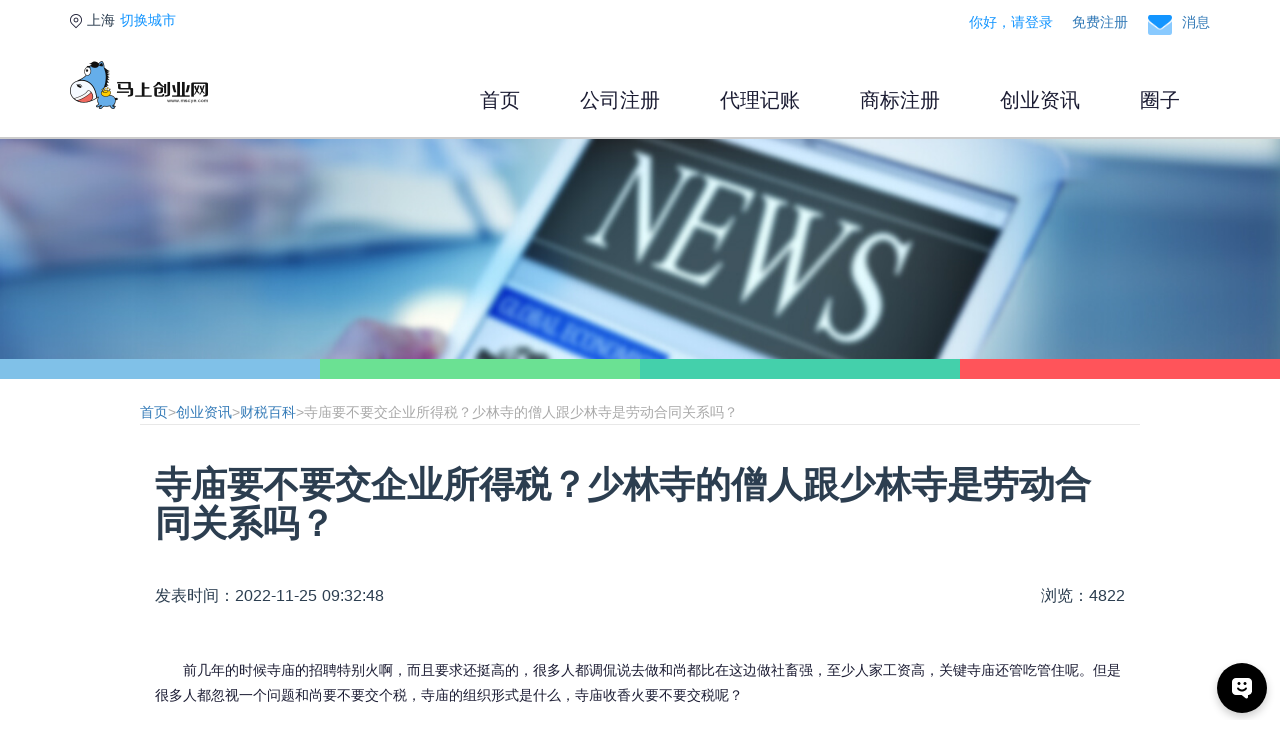

--- FILE ---
content_type: text/html; charset=utf-8
request_url: https://www.mscye.com/newsdetail/1882
body_size: 4516
content:
<!doctype html>
<html data-n-head-ssr lang="en" data-n-head="%7B%22lang%22:%7B%22ssr%22:%22en%22%7D%7D">
  <head >
    <title>寺庙要不要交企业所得税？少林寺的僧人跟少林寺是劳动合同关系吗？</title><meta data-n-head="ssr" charset="utf-8"><meta data-n-head="ssr" name="viewport" content="width=device-width, initial-scale=1.0, user-scalable=no, minimum-scale=1.0, maximum-scale=1.0"><meta data-n-head="ssr" data-hid="description" name="description" content="马上创业网成立于2015年，是一个专注于为企业提供服务的综合平台，主要提供办公用品、服装定制、企业采购、公司设立、公司财务、公司审计、公司法务、企业金融、医疗器械、商铺办公、高端产业落地、VI设计、知识产权及许可证办理等一站式的服务，是中国企业服务行业佼佼者。我们坚持一切以客户需求为中心，建立完善的服务体系，为企业发展中遇到的问题提供指导与帮助，让创业者省时、省事、省心，我们坚信通过专业服务和不懈努力，一定会实现与服务企业的互利共赢。"><meta data-n-head="ssr" data-hid="keywords" name="keywords" content="财税百科,个税"><link data-n-head="ssr" rel="icon" type="image/x-icon" href="/favicon.ico"><link data-n-head="ssr" rel="stylesheet" href="/swiper/3.4.2/css/swiper-3.4.2.min.css"><script data-n-head="ssr" src="/qrcode.js"></script><script data-n-head="ssr" src="/rem.js"></script><script data-n-head="ssr" src="/jquery/3.4.1/jquery-3.4.1.min.js"></script><script data-n-head="ssr" src="/swiper/3.4.2/js/swiper-3.4.2.min.js"></script><script data-n-head="ssr" src="https://hm.baidu.com/hm.js?70d98b029e7e47b2387c35b8d49d8c6c"></script><script data-n-head="ssr" type="text/javascript">{window.agifyChat= {baseUrl: "https://hi.mscyee.com"}}</script><script data-n-head="ssr" src="/agifychat/mscy.js?referral_id=6c759c0e-8aea-11ee-b1a7-0242c0a8b008" defer></script><link rel="preload" href="/_nuxt/69a0574.js" as="script"><link rel="preload" href="/_nuxt/c933886.js" as="script"><link rel="preload" href="/_nuxt/css/044f4b1.css" as="style"><link rel="preload" href="/_nuxt/d2ac10f.js" as="script"><link rel="preload" href="/_nuxt/css/5d049c3.css" as="style"><link rel="preload" href="/_nuxt/564fc73.js" as="script"><link rel="preload" href="/_nuxt/css/2ada80e.css" as="style"><link rel="preload" href="/_nuxt/d99cd5e.js" as="script"><link rel="preload" href="/_nuxt/6335a06.js" as="script"><link rel="stylesheet" href="/_nuxt/css/044f4b1.css"><link rel="stylesheet" href="/_nuxt/css/5d049c3.css"><link rel="stylesheet" href="/_nuxt/css/2ada80e.css">
  </head>
  <body >
    <div data-server-rendered="true" id="__nuxt"><!----><div id="__layout"><div><div class="news_detail "><div class="head_line" data-v-4849fb50><div class="container top hidden-sm hidden-xs" data-v-4849fb50><div class="top_location" data-v-4849fb50><img src="/loca.png" class="loc_icon" data-v-4849fb50>上海
      <span class="change_city" data-v-4849fb50>切换城市 </span></div> <div class="top_user hidden-xs" data-v-4849fb50><div class="user_center" data-v-4849fb50><a href="/login" data-v-4849fb50><span class="style" data-v-4849fb50>你好，请登录</span></a> <a href="/register" data-v-4849fb50>免费注册</a></div> <div class="msg" data-v-4849fb50><a href="/message" data-v-4849fb50><img src="/msg_icon.png" data-v-4849fb50> <!----></a></div> <div style="color: #1395FF;padding-left:0.1rem;font-size:0.14rem" data-v-4849fb50><a href="/message" data-v-4849fb50>消息</a></div></div></div> <div class="container head hidden-sm hidden-xs" data-v-4849fb50><div class="head_logo" data-v-4849fb50><a href="/" class="nuxt-link-active" data-v-4849fb50><img src="/logo.png" data-v-4849fb50></a></div> <div class="head_nav" data-v-4849fb50><div class="nav_item nav_item_ac" data-v-4849fb50><a href="/" class="nuxt-link-active" data-v-4849fb50>首页</a></div> <div class="nav_item" data-v-4849fb50><a href="/companyregister" data-v-4849fb50>公司注册</a></div> <div class="nav_item" data-v-4849fb50><a href="/agency" data-v-4849fb50>代理记账</a></div> <div class="nav_item" data-v-4849fb50><a href="/logoregister" data-v-4849fb50>商标注册</a></div> <div class="nav_item" data-v-4849fb50><a href="/news" data-v-4849fb50>创业资讯</a></div> <div class="nav_item" data-v-4849fb50><a href="/circle_index" data-v-4849fb50>圈子</a></div></div></div> <!----></div> <div class="list_kv"><div class="list_text"><div class="kv_title"></div> <div class="kv_desc"></div></div> <img src="/news/kv.jpg"></div> <div class="line"><ul><li class="nav_01"></li> <li class="nav_02"></li> <li class="nav_03"></li> <li class="nav_04"></li></ul></div> <div class="current"><div class="current_list center line"><a href="/">首页</a>&gt;<a href="/news">创业资讯</a>&gt;<a href="/news?dtype=csbk">财税百科</a>&gt;寺庙要不要交企业所得税？少林寺的僧人跟少林寺是劳动合同关系吗？
    </div></div> <div class="container detail"><h1 class="title">寺庙要不要交企业所得税？少林寺的僧人跟少林寺是劳动合同关系吗？</h1> <div class="info"><span>发表时间：2022-11-25 09:32:48</span> <span>浏览：4822</span></div> <article class="contentnews"><p style="text-indent: 2em;"><span style="font-size:10.5000pt"><span style="font-family:宋体"><font face="宋体">前几年的时候寺庙的招聘特别火啊，而且要求还挺高的，很多人都调侃说去做和尚都比在这边做社畜强，至少人家工资高，关键寺庙还管吃管住呢。但是很多人都忽视一个问题和尚要不要交个税，寺庙的组织形式是什么，寺庙收香火要不要交税呢？</font></span></span></p>

<p style="text-indent: 2em;"><span style="font-size:10.5000pt"><span style="font-family:宋体"><font face="宋体">在说和尚之前，先说说寺庙的运营模式。寺庙在成立之前要先申请一张，宗教活动场所法人登记证书，就跟公司的营业执照相类似。在我国每类组织从事活动都要有自己的证书，就跟我们每个人的身份证一样，要不你怎么能证明你是你呢？根据法律的规定，宗教场所也就是寺庙应当依法办理税务登记，宗教人员也就是僧人主持等等也应当依法办理纳税申报。对于宗教活动给予一定的税收优惠，主要是增值税优惠和所得税优惠。</font></span></span></p>

<p style="text-indent: 2em;"><span style="font-size:10.5000pt"><span style="font-family:宋体"><font face="宋体">现在大部分的寺庙都是在景区里面的，这个大家肯定都知道吧，求姻缘的，求财的基本上都是在景区里，节假日的时候还会举办文化节活动，寺庙举办文化活动的门票收入是免征增值税的，但是不免征所得税哦，还得按照正常的企业收入征企业所得税。很多人会问寺庙是企业吗？为什么要交企业所得税，这个还真不一定，因为是企业不一定交企业所得税，比如个独和合伙企业，都是由合伙人来交个税；不是企业也不一定交企业所得税，比如学校，公立医院不是企业仍然是需要交企业所得税。</font></span></span></p>

<p style="text-indent: 2em;"><span style="font-size:10.5000pt"><span style="font-family:宋体"><font face="宋体">寺庙是非营利性组织，有些收入可以享受税收优惠，但是不是全部收入哦，比如寺庙功德箱里的钱就不需要交企业所得税了，但是主持出去讲课给人家讲课的收入，出租寺庙房租的收入可得交企业所得税。理论上来其他收入都是要交企业所得税的，卖什么同心结的收入都是需要交企业所得税的。有的大寺庙啊，年度销售额还能超过500万，成为增值税一般纳税人，下次去寺庙买东西的时候还可以要个发票啥的。</font></span></span></p>

<p style="text-indent: 2em;"><span style="font-size:10.5000pt"><span style="font-family:宋体"><font face="宋体">再说寺庙的僧人跟寺庙不存在劳动关系的首要原因就是寺庙不具有劳动法上的用工主体地位，因此不能成为用工主体，僧人和寺庙也不存在劳动关系，而且寺庙和僧人之间的纠纷在大部分情况下不属于民法调整的范围，法院能不能管也存在一定的争议，大部分情况下都让他们去找宗教局处理。</font></span></span></p>

<p style="text-indent: 2em;"><span style="font-size:10.5000pt"><span style="font-family:宋体"><font face="宋体">更多阅读：公司业绩不达标，可以要求回购股权吗？<a href="https://www.mscye.com/newsdetail/1879">https://www.mscye.com/newsdetail/1879</a></font></span></span></p>
</article></div> <div class="new_btn">
      	关键词：<a href="/news?dtype=csbk">财税百科</a></div> <div class="newfoot aflex"><div>上一篇：<a href="/newsdetail/1881">认缴制出现，受到影响的竟然是债权人？</a></div> <div>下一篇：<a href="/newsdetail/1885">社保筹划到底有多少坑？</a></div></div> <div config="true" class="index-banner container" data-v-22b51d96><a target="_blank" href="" data-v-22b51d96><img src="https://cdn.mscyeserver.mscye.com/uploads/images/2banner.png" mode="widthFix" class="hidden-xs" data-v-22b51d96> <img src="https://cdn.mscyeserver.mscye.com/uploads/images/manage/2.png" mode="widthFix" class="hidden-lg hidden-md hidden-sm" data-v-22b51d96></a></div> <div class="t hidden-lg hidden-md hidden-sm" data-v-84688e36><div class="menu " data-v-84688e36><div class="m_item" data-v-84688e36><a href="/" class="nuxt-link-active" data-v-84688e36><div class="m_icon" data-v-84688e36><img src="/index-1.png" data-v-84688e36></div> <div class="m_text" data-v-84688e36>首页</div></a></div> <div class="m_item" data-v-84688e36><a href="/circle_index" data-v-84688e36><div class="m_icon" data-v-84688e36><img src="/circle-1.png" data-v-84688e36></div> <div class="m_text" data-v-84688e36>圈子</div></a></div> <div class="m_item" data-v-84688e36><a href="/centerindex" data-v-84688e36><div class="m_icon" data-v-84688e36><img src="/center-1.png" data-v-84688e36></div> <div class="m_text" data-v-84688e36>我的</div></a></div></div> <div class="menu_bg" data-v-84688e36></div></div></div></div></div></div><script>window.__NUXT__=(function(a,b,c,d,e,f,g){return {layout:"default",data:[{detail:{id:"1882",datatype:"csbk",title:e,subtitle:f,photopath:"\u002Fuploads\u002Fimages\u002F新闻资讯\u002F创业故事5.jpg",typewords:a,keywords:a,page_content:g,is_index:b,sitecode:c,view_num:"4822",like_num:b,sort_id:d,show:d,top:b,seoTitle:e,seoDesc:a,seoKeys:f,createdAt:"2022-11-25 09:32:48",updatedAt:"2026-01-19 09:08:26",catename:"财税百科",prenews:{id:"1881",title:"认缴制出现，受到影响的竟然是债权人？",subtitle:"财税百科,认缴制",photopath:"\u002Fuploads\u002Fimages\u002F税务筹划87.jpg",view_num:"1375",createdAt:"2022-11-24 09:37:39"},nextnews:{id:"1885",title:"社保筹划到底有多少坑？",subtitle:"财税百科,社保筹划",photopath:"\u002Fuploads\u002Fimages\u002F税务筹划79.jpg",view_num:"1404",createdAt:"2022-11-25 09:48:47"}},page_content:g,banner_1:{id:"7",title:"新闻",desc:a,imgUrl:"https:\u002F\u002Fcdn.mscyeserver.mscye.com\u002Fuploads\u002Fimages\u002Fmanage\u002F2.png",pc_imgUrl:"https:\u002F\u002Fcdn.mscyeserver.mscye.com\u002Fuploads\u002Fimages\u002F2banner.png",linkUrl:a,schemes:a,actiontype:a,dId:b,pagedata:a,sort_id:d,datatype:"zixun_ads"}}],fetch:{},error:c,state:{sessionToken:a,userId:a,nickname:a,username:a,avatarUrl:a,city:a,openid:a},serverRendered:true,routePath:"\u002Fnewsdetail\u002F1882",config:{_app:{basePath:"\u002F",assetsPath:"\u002F_nuxt\u002F",cdnURL:c}}}}("","0",null,"1","寺庙要不要交企业所得税？少林寺的僧人跟少林寺是劳动合同关系吗？","财税百科,个税","\u003Cp style=\"text-indent: 2em;\"\u003E\u003Cspan style=\"font-size:10.5000pt\"\u003E\u003Cspan style=\"font-family:宋体\"\u003E\u003Cfont face=\"宋体\"\u003E前几年的时候寺庙的招聘特别火啊，而且要求还挺高的，很多人都调侃说去做和尚都比在这边做社畜强，至少人家工资高，关键寺庙还管吃管住呢。但是很多人都忽视一个问题和尚要不要交个税，寺庙的组织形式是什么，寺庙收香火要不要交税呢？\u003C\u002Ffont\u003E\u003C\u002Fspan\u003E\u003C\u002Fspan\u003E\u003C\u002Fp\u003E\r\n\r\n\u003Cp style=\"text-indent: 2em;\"\u003E\u003Cspan style=\"font-size:10.5000pt\"\u003E\u003Cspan style=\"font-family:宋体\"\u003E\u003Cfont face=\"宋体\"\u003E在说和尚之前，先说说寺庙的运营模式。寺庙在成立之前要先申请一张，宗教活动场所法人登记证书，就跟公司的营业执照相类似。在我国每类组织从事活动都要有自己的证书，就跟我们每个人的身份证一样，要不你怎么能证明你是你呢？根据法律的规定，宗教场所也就是寺庙应当依法办理税务登记，宗教人员也就是僧人主持等等也应当依法办理纳税申报。对于宗教活动给予一定的税收优惠，主要是增值税优惠和所得税优惠。\u003C\u002Ffont\u003E\u003C\u002Fspan\u003E\u003C\u002Fspan\u003E\u003C\u002Fp\u003E\r\n\r\n\u003Cp style=\"text-indent: 2em;\"\u003E\u003Cspan style=\"font-size:10.5000pt\"\u003E\u003Cspan style=\"font-family:宋体\"\u003E\u003Cfont face=\"宋体\"\u003E现在大部分的寺庙都是在景区里面的，这个大家肯定都知道吧，求姻缘的，求财的基本上都是在景区里，节假日的时候还会举办文化节活动，寺庙举办文化活动的门票收入是免征增值税的，但是不免征所得税哦，还得按照正常的企业收入征企业所得税。很多人会问寺庙是企业吗？为什么要交企业所得税，这个还真不一定，因为是企业不一定交企业所得税，比如个独和合伙企业，都是由合伙人来交个税；不是企业也不一定交企业所得税，比如学校，公立医院不是企业仍然是需要交企业所得税。\u003C\u002Ffont\u003E\u003C\u002Fspan\u003E\u003C\u002Fspan\u003E\u003C\u002Fp\u003E\r\n\r\n\u003Cp style=\"text-indent: 2em;\"\u003E\u003Cspan style=\"font-size:10.5000pt\"\u003E\u003Cspan style=\"font-family:宋体\"\u003E\u003Cfont face=\"宋体\"\u003E寺庙是非营利性组织，有些收入可以享受税收优惠，但是不是全部收入哦，比如寺庙功德箱里的钱就不需要交企业所得税了，但是主持出去讲课给人家讲课的收入，出租寺庙房租的收入可得交企业所得税。理论上来其他收入都是要交企业所得税的，卖什么同心结的收入都是需要交企业所得税的。有的大寺庙啊，年度销售额还能超过500万，成为增值税一般纳税人，下次去寺庙买东西的时候还可以要个发票啥的。\u003C\u002Ffont\u003E\u003C\u002Fspan\u003E\u003C\u002Fspan\u003E\u003C\u002Fp\u003E\r\n\r\n\u003Cp style=\"text-indent: 2em;\"\u003E\u003Cspan style=\"font-size:10.5000pt\"\u003E\u003Cspan style=\"font-family:宋体\"\u003E\u003Cfont face=\"宋体\"\u003E再说寺庙的僧人跟寺庙不存在劳动关系的首要原因就是寺庙不具有劳动法上的用工主体地位，因此不能成为用工主体，僧人和寺庙也不存在劳动关系，而且寺庙和僧人之间的纠纷在大部分情况下不属于民法调整的范围，法院能不能管也存在一定的争议，大部分情况下都让他们去找宗教局处理。\u003C\u002Ffont\u003E\u003C\u002Fspan\u003E\u003C\u002Fspan\u003E\u003C\u002Fp\u003E\r\n\r\n\u003Cp style=\"text-indent: 2em;\"\u003E\u003Cspan style=\"font-size:10.5000pt\"\u003E\u003Cspan style=\"font-family:宋体\"\u003E\u003Cfont face=\"宋体\"\u003E更多阅读：公司业绩不达标，可以要求回购股权吗？\u003Ca href=\"https:\u002F\u002Fwww.mscye.com\u002Fnewsdetail\u002F1879\"\u003Ehttps:\u002F\u002Fwww.mscye.com\u002Fnewsdetail\u002F1879\u003C\u002Fa\u003E\u003C\u002Ffont\u003E\u003C\u002Fspan\u003E\u003C\u002Fspan\u003E\u003C\u002Fp\u003E\r\n"));</script><script src="/_nuxt/69a0574.js" defer></script><script src="/_nuxt/d99cd5e.js" defer></script><script src="/_nuxt/6335a06.js" defer></script><script src="/_nuxt/c933886.js" defer></script><script src="/_nuxt/d2ac10f.js" defer></script><script src="/_nuxt/564fc73.js" defer></script>
  </body>
</html>


--- FILE ---
content_type: text/html; charset=UTF-8
request_url: https://mscyeserver.mscye.com/web.php/webapi/indexmsgnum?city=&uid=
body_size: -102
content:
{"status":1,"data":{"indexmsgnum":0}}

--- FILE ---
content_type: text/css; charset=UTF-8
request_url: https://www.mscye.com/_nuxt/css/5d049c3.css
body_size: 5307
content:
.container[data-v-102a745a]{margin:2rem auto}.container h1[data-v-102a745a]{text-align:center}.container a[data-v-102a745a],.container a[data-v-102a745a]:hover{cursor:pointer;text-decoration:none;color:#333;text-align:center;margin:.8rem auto;display:block;font-size:.28rem}.nuxt-progress{position:fixed;top:0;left:0;right:0;height:2px;width:0;opacity:1;transition:width .1s,opacity .4s;background-color:#000;z-index:999999}.nuxt-progress.nuxt-progress-notransition{transition:none}.nuxt-progress-failed{background-color:red}html{font-family:Source Sans Pro,-apple-system,BlinkMacSystemFont,Segoe UI,Roboto,Helvetica Neue,Arial,sans-serif;font-size:16px;word-spacing:1px;-ms-text-size-adjust:100%;-webkit-text-size-adjust:100%;-moz-osx-font-smoothing:grayscale;-webkit-font-smoothing:antialiased;box-sizing:border-box}*,:after,:before{box-sizing:border-box;margin:0}.button--green{display:inline-block;border-radius:4px;border:1px solid #3b8070;color:#3b8070;text-decoration:none;padding:10px 30px}.button--green:hover{color:#fff;background-color:#3b8070}.button--grey{display:inline-block;border-radius:4px;border:1px solid #35495e;color:#35495e;text-decoration:none;padding:10px 30px;margin-left:15px}.button--grey:hover{color:#fff;background-color:#35495e}input{outline:none}#__nuxt{font-family:Avenir,Helvetica,Arial,sans-serif;-webkit-font-smoothing:antialiased;-moz-osx-font-smoothing:grayscale;text-align:center;color:#2c3e50}html{font-size:625%;-webkit-tap-highlight-color:transparent}.top{display:flex;justify-content:space-between;padding-top:.1rem!important}.top .top_location{padding-top:0;font-size:.14rem;flex:1;justify-content:flex-start;text-align:left}.top .top_location .loc_icon{width:.12rem;height:.15rem;margin-right:.05rem}.top .top_location .change_city{color:#1395ff;cursor:pointer}.top .top_user{flex:1;display:flex;justify-content:flex-end;line-height:.25rem}.top .top_user .user_center{font-size:.14rem}.top .top_user .style{color:#1395ff;margin-right:.14rem}.top .top_user .msg{margin-left:.2rem;width:.24rem;height:.2rem;position:relative}.top .top_user .msg img{width:100%}.top .top_user .msg .red{position:absolute;top:-.05rem;right:-.1rem;width:.2rem;height:.2rem;line-height:.2rem;background:#ff545a;border-radius:50%;font-size:.12rem;color:#fff;text-align:center}@media (max-width:991px){.top{padding:.1rem 0}.top .top_location{font-size:.26rem;flex:1;justify-content:flex-start;text-align:left;align-items:center;display:flex}.top .top_location .loc_icon{width:.21rem;height:.25rem;margin-right:.08rem}.top .top_location .change_city{margin-left:.1rem;color:#1395ff}.top .top_user{flex:1;display:flex;justify-content:flex-end;line-height:.25rem;align-items:center}.top .top_user .user_center{font-size:.24rem}.top .top_user .style{color:#1395ff;margin-right:.14rem}.top .top_user .msg{margin-left:.1rem;width:.24rem;height:.2rem;position:relative}.top .top_user .msg img{width:100%}.top .top_user .msg .red{position:absolute;top:0;right:-.04rem;width:.08rem;height:.08rem;background:#ff545a;border-radius:50%}}.head{height:.82rem;position:relative}.head .head_logo{width:1.38rem;height:.48rem;margin-top:.26rem;float:left}.head .head_logo img{width:100%}.head .head_nav{float:right;margin-top:.51rem;display:flex}.head .head_nav .nav_item{padding:0 .3rem;font-size:.2rem;color:#1b1c33}.head .head_nav .nav_item a{color:#1b1c33;text-decoration:none}.head .head_nav .nav_item .nuxt-link-exact-active{color:#1395ff;text-decoration:none}.head .head_nav .nav_item_ac{color:#1395ff}.container-head{width:100%;margin-top:.6rem;margin-bottom:.2rem;flex-direction:row;justify-content:space-between;display:flex}.container-head .head-left{display:flex;align-items:center;font-size:.24rem;line-height:.26rem;color:#1b1c33;font-weight:500;text-align:left}.container-head .head-left .icon{width:.26rem;height:.26rem;margin-right:.1rem;align-items:flex-start;display:flex}.container-head .head-left .icon img{width:100%;height:100%}.container-head .head-right{color:#8d8e99;justify-content:center;align-items:center;font-size:.2rem;line-height:.26rem;height:.26rem;margin-top:.06rem;display:flex;cursor:pointer}.container-head .head-right .icon{margin-left:.1rem;width:.2rem;height:.2rem;background:url(/_nuxt/img/notice-arrow-left.677646b.png) 50% no-repeat;background-size:.2rem .2rem}@media (max-width:991px){.container-head{width:100%;margin-top:.6rem;margin-bottom:.2rem;flex-direction:row;justify-content:space-between;display:flex}.container-head .head-left{display:flex;align-items:center;font-size:.36rem;line-height:.36rem;color:#1b1c33;font-weight:500;text-align:left}.container-head .head-left .icon{width:.36rem;height:.36rem;margin-right:.1rem;align-items:flex-start;display:flex}.container-head .head-left .icon img{width:100%;height:100%}.container-head .head-right{color:#8d8e99;justify-content:center;align-items:center;font-size:.24rem;line-height:.36rem;height:.36rem;margin-top:.06rem;display:flex}.container-head .head-right .icon{margin-left:.1rem;width:.24rem;height:.24rem;background:url(/_nuxt/img/notice-arrow-left.677646b.png) 50% no-repeat;background-size:.24rem .24rem}}.mb60{margin-bottom:.3rem}.mt30{margin-top:.3rem}.module_list_2{flex-direction:column;width:100%}.module_list_2 .module_item_2{justify-content:space-between;width:100%;margin-bottom:0}.module_list_2 .module_item_2 .m_i_2_1{width:100%;height:3.66rem;background:#f6fbff;border-radius:.12rem;padding:.2rem;position:relative;flex-direction:column;align-items:center;display:flex;justify-content:center}.module_list_2 .module_item_2 .m_i_2_1 .mo_icon{width:3.21rem;height:2.56rem}.module_list_2 .module_item_2 .m_i_2_1 .mo_icon img{max-width:100%}.module_list_2 .module_item_2 .m_i_2_1 .mo_info{flex-direction:column;width:100%;text-align:left;position:relative}.module_list_2 .module_item_2 .m_i_2_1 .mo_info .mo_title{font-size:.24rem;line-height:.24rem;margin-bottom:.2rem;color:#000;font-weight:500}@media (max-width:991px){.module_list_2 .module_item_2 .m_i_2_1 .mo_info .mo_title{font-size:.28rem;line-height:.36rem;margin-bottom:0;font-weight:bolder}}.module_list_2 .module_item_2 .m_i_2_1 .mo_info .mo_desc{font-size:.16rem;color:#5e5e66;line-height:.16rem;margin-bottom:.2rem}@media (max-width:991px){.module_list_2 .module_item_2 .m_i_2_1 .mo_info .mo_desc{font-size:.26rem;line-height:.3rem;margin-bottom:.14rem}}.module_list_2 .module_item_2 .m_i_2_1 .mo_info .mo_price{font-size:.24rem;font-weight:500;color:#ff4d4d;height:.67rem;line-height:.67rem}.module_list_2 .module_item_2 .m_i_2_1 .mo_info .mo_price i{font-size:.16rem;line-height:.67rem;font-style:normal}@media (max-width:991px){.module_list_2 .module_item_2 .m_i_2_1 .mo_info .mo_price{font-size:.28rem;line-height:.48rem;margin-right:.1rem}.module_list_2 .module_item_2 .m_i_2_1 .mo_info .mo_price i{font-size:.16rem;line-height:.6rem;font-style:normal}}.module_list_2 .module_item_2 .m_i_2_1 .mo_info .mo_btn{position:absolute;right:0;bottom:.2rem;width:.96rem;height:.3rem;line-height:.3rem;text-align:center;font-size:.16rem;color:#fff;background:#1395ff;border-radius:.15rem;justify-content:center;cursor:pointer}@media (max-width:991px){.module_list_2 .module_item_2 .m_i_2_1 .mo_info .mo_btn{width:1.26rem;height:.4rem;line-height:.4rem;font-size:.24rem;border-radius:.2rem}}.module_list_2 .module_item_2 .m_i_2_2{flex-direction:column}.module_list_2 .module_item_2 .m_i_2_2 .m_i_2_2_item{width:100%;height:1.68rem;background:#f6fbff;border-radius:.12rem;flex:1;margin-bottom:.3rem;padding:.2rem;position:relative;display:flex}.module_list_2 .module_item_2 .m_i_2_2 .m_i_2_2_item .mo_info{flex-direction:column;text-align:left;position:relative;width:100%}.module_list_2 .module_item_2 .m_i_2_2 .m_i_2_2_item .mo_info .mo_title{font-weight:500;font-size:.24rem;line-height:.24rem;margin-bottom:.2rem;color:#1b1c33}@media (max-width:991px){.module_list_2 .module_item_2 .m_i_2_2 .m_i_2_2_item .mo_info .mo_title{font-size:.28rem;line-height:.36rem;margin-bottom:0;font-weight:bolder}}.module_list_2 .module_item_2 .m_i_2_2 .m_i_2_2_item .mo_info .mo_desc{font-size:.16rem;color:#5e5e66;height:.16rem;margin-bottom:.2rem}@media (max-width:991px){.module_list_2 .module_item_2 .m_i_2_2 .m_i_2_2_item .mo_info .mo_desc{font-size:.26rem;line-height:.3rem;margin-bottom:.14rem}}.module_list_2 .module_item_2 .m_i_2_2 .m_i_2_2_item .mo_info .mo_price{font-size:.24rem;font-weight:500;color:#ff4d4d;height:.67rem;line-height:.67rem}.module_list_2 .module_item_2 .m_i_2_2 .m_i_2_2_item .mo_info .mo_price i{font-size:.16rem;line-height:.67rem;font-style:normal}@media (max-width:991px){.module_list_2 .module_item_2 .m_i_2_2 .m_i_2_2_item .mo_info .mo_price{font-size:.28rem;line-height:.8rem;margin-right:.1rem}.module_list_2 .module_item_2 .m_i_2_2 .m_i_2_2_item .mo_info .mo_price i{font-size:.16rem;line-height:.6rem;font-style:normal}}.module_list_2 .module_item_2 .m_i_2_2 .m_i_2_2_item .mo_info .mo_btn{position:absolute;right:0;bottom:0;width:.96rem;height:.3rem;line-height:.3rem;text-align:center;font-size:.16rem;font-family:PingFangSC-Medium,PingFang SC;font-weight:500;color:#fff;background:#1395ff;border-radius:.15rem;justify-content:center;cursor:pointer}@media (max-width:991px){.module_list_2 .module_item_2 .m_i_2_2 .m_i_2_2_item .mo_info .mo_btn{width:1.26rem;height:.4rem;line-height:.4rem;font-size:.24rem;border-radius:.2rem}}.module_list_2 .module_item_3{justify-content:space-between;flex-direction:row;flex-wrap:wrap}.module_list_2 .module_item_3 .m_i_3_1{cursor:pointer;width:100%;height:auto;background:#f6fbff;background-position:100%;border-radius:.1rem;padding:.2rem;position:relative;margin-bottom:.2rem;background-size:cover;text-align:left}@media (max-width:991px){.module_list_2 .module_item_3 .m_i_3_1{padding:.3rem}}.module_list_2 .module_item_3 .m_i_3_1 .mo_info{flex-direction:column;position:relative}.module_list_2 .module_item_3 .m_i_3_1 .mo_info .mo_title{font-weight:500;font-size:.24rem;color:#000;line-height:.25rem;margin-bottom:.1rem;overflow:hidden;text-overflow:ellipsis;-webkit-line-clamp:2;-webkit-box-orient:vertical;display:-webkit-box}@media (max-width:991px){.module_list_2 .module_item_3 .m_i_3_1 .mo_info .mo_title{font-size:.28rem;line-height:.36rem;margin-bottom:0;font-weight:bolder;overflow:hidden;text-overflow:ellipsis;-webkit-line-clamp:2;-webkit-box-orient:vertical;display:-webkit-box}}.module_list_2 .module_item_3 .m_i_3_1 .mo_info .mo_desc{font-size:.16rem;line-height:.16rem;margin-bottom:.2rem;color:#5e5e66;height:.16rem;overflow:hidden;text-overflow:ellipsis;-webkit-line-clamp:1;-webkit-box-orient:vertical;display:-webkit-box}@media (max-width:991px){.module_list_2 .module_item_3 .m_i_3_1 .mo_info .mo_desc{font-size:.26rem;line-height:.3rem;margin-bottom:.14rem;height:.3rem;overflow:hidden;text-overflow:ellipsis;-webkit-line-clamp:1;-webkit-box-orient:vertical;display:-webkit-box}}.module_list_2 .module_item_3 .m_i_3_1 .mo_info .mo_price{font-size:.24rem;font-weight:500;color:#ff4d4d;height:.67rem;line-height:.67rem}.module_list_2 .module_item_3 .m_i_3_1 .mo_info .mo_price i{font-size:.16rem;line-height:.67rem;font-style:normal}@media (max-width:991px){.module_list_2 .module_item_3 .m_i_3_1 .mo_info .mo_price{font-size:.28rem;line-height:.48rem;margin-right:.1rem}.module_list_2 .module_item_3 .m_i_3_1 .mo_info .mo_price i{font-size:.16rem;line-height:.6rem;font-style:normal}}.module_list_2 .module_item_3 .m_i_3_1 .mo_info .mo_btn{position:absolute;right:0;bottom:.2rem;width:.96rem;height:.3rem;line-height:.3rem;text-align:center;font-size:.16rem;font-family:PingFangSC-Medium,PingFang SC;font-weight:500;color:#fff;background:#1395ff;border-radius:.15rem;justify-content:center;cursor:pointer}@media (max-width:991px){.module_list_2 .module_item_3 .m_i_3_1 .mo_info .mo_btn{width:1.26rem;height:.4rem;line-height:.4rem;font-size:.24rem;border-radius:.2rem}}.module_list_eshop{flex-direction:column;width:100%}.module_list_eshop .module_item_2{justify-content:space-between;width:100%;margin-bottom:0}.module_list_eshop .module_item_2 .m_i_2_1{width:100%;height:3.66rem;background:#f6fbff;border-radius:.12rem;padding:.2rem;position:relative;flex-direction:column;align-items:center;display:flex;justify-content:center}.module_list_eshop .module_item_2 .m_i_2_1 .mo_icon{width:3.21rem;height:2.56rem}.module_list_eshop .module_item_2 .m_i_2_1 .mo_icon img{max-width:100%}.module_list_eshop .module_item_2 .m_i_2_1 .mo_info{flex-direction:column;width:100%;text-align:left;position:relative}.module_list_eshop .module_item_2 .m_i_2_1 .mo_info .mo_title{font-size:.2rem;line-height:.2rem;margin-bottom:.2rem;color:#1b1c33}@media (max-width:991px){.module_list_eshop .module_item_2 .m_i_2_1 .mo_info .mo_title{font-size:.28rem;line-height:.36rem;margin-bottom:0;font-weight:bolder}}.module_list_eshop .module_item_2 .m_i_2_1 .mo_info .mo_desc{font-size:.16rem;color:#5e5e66;line-height:.16rem;margin-bottom:.2rem}@media (max-width:991px){.module_list_eshop .module_item_2 .m_i_2_1 .mo_info .mo_desc{font-size:.26rem;line-height:.3rem;margin-bottom:.14rem}}.module_list_eshop .module_item_2 .m_i_2_1 .mo_info .mo_price{font-size:.3rem;font-weight:bolder;color:#ff545a;height:.67rem;line-height:.67rem}.module_list_eshop .module_item_2 .m_i_2_1 .mo_info .mo_price i{font-size:.24rem;line-height:.67rem;font-style:normal}@media (max-width:991px){.module_list_eshop .module_item_2 .m_i_2_1 .mo_info .mo_price{font-size:.48rem;line-height:.48rem;margin-right:.1rem}.module_list_eshop .module_item_2 .m_i_2_1 .mo_info .mo_price i{font-size:.3rem;line-height:.6rem;font-style:normal}}.module_list_eshop .module_item_2 .m_i_2_1 .mo_info .mo_btn{position:absolute;right:0;bottom:.2rem;width:.96rem;height:.3rem;line-height:.3rem;text-align:center;font-size:.16rem;color:#fff;background:#1395ff;border-radius:.15rem;justify-content:center;cursor:pointer}@media (max-width:991px){.module_list_eshop .module_item_2 .m_i_2_1 .mo_info .mo_btn{width:1.26rem;height:.4rem;line-height:.4rem;font-size:.24rem;border-radius:.2rem}}.module_list_eshop .module_item_2 .m_i_2_2{flex-direction:column}.module_list_eshop .module_item_2 .m_i_2_2 .m_i_2_2_item{width:100%;height:1.68rem;background:#f6fbff;border-radius:.12rem;flex:1;margin-bottom:.3rem;padding:.2rem;position:relative;display:flex}.module_list_eshop .module_item_2 .m_i_2_2 .m_i_2_2_item .mo_info{flex-direction:column;text-align:left;position:relative;width:100%}.module_list_eshop .module_item_2 .m_i_2_2 .m_i_2_2_item .mo_info .mo_title{font-size:.2rem;line-height:.2rem;margin-bottom:.2rem;color:#1b1c33}@media (max-width:991px){.module_list_eshop .module_item_2 .m_i_2_2 .m_i_2_2_item .mo_info .mo_title{font-size:.28rem;line-height:.36rem;margin-bottom:0;font-weight:bolder}}.module_list_eshop .module_item_2 .m_i_2_2 .m_i_2_2_item .mo_info .mo_desc{font-size:.16rem;color:#5e5e66;height:.16rem;margin-bottom:.2rem}@media (max-width:991px){.module_list_eshop .module_item_2 .m_i_2_2 .m_i_2_2_item .mo_info .mo_desc{font-size:.26rem;line-height:.3rem;margin-bottom:.14rem}}.module_list_eshop .module_item_2 .m_i_2_2 .m_i_2_2_item .mo_info .mo_price{font-size:.3rem;font-weight:bolder;color:#ff545a;height:.67rem;line-height:.67rem}.module_list_eshop .module_item_2 .m_i_2_2 .m_i_2_2_item .mo_info .mo_price i{font-size:.24rem;line-height:.67rem;font-style:normal}@media (max-width:991px){.module_list_eshop .module_item_2 .m_i_2_2 .m_i_2_2_item .mo_info .mo_price{font-size:.48rem;line-height:.48rem;margin-right:.1rem}.module_list_eshop .module_item_2 .m_i_2_2 .m_i_2_2_item .mo_info .mo_price i{font-size:.3rem;line-height:.6rem;font-style:normal}}.module_list_eshop .module_item_2 .m_i_2_2 .m_i_2_2_item .mo_info .mo_btn{position:absolute;right:0;bottom:0;width:.96rem;height:.3rem;line-height:.3rem;text-align:center;font-size:.16rem;font-family:PingFangSC-Medium,PingFang SC;font-weight:500;color:#fff;background:#1395ff;border-radius:.15rem;justify-content:center;cursor:pointer}@media (max-width:991px){.module_list_eshop .module_item_2 .m_i_2_2 .m_i_2_2_item .mo_info .mo_btn{width:1.26rem;height:.4rem;line-height:.4rem;font-size:.24rem;border-radius:.2rem}}.module_list_eshop .module_item_3{justify-content:center;flex-direction:row;flex-wrap:wrap}.module_list_eshop .module_item_3 .m_i_3_1{cursor:pointer;width:100%;height:auto;background:#f6fbff;background-position:100%;border-radius:.1rem;padding:.6rem .2rem;position:relative;margin-bottom:.2rem;background-size:cover;text-align:left}@media (max-width:991px){.module_list_eshop .module_item_3 .m_i_3_1{padding:.7rem .3rem}}.module_list_eshop .module_item_3 .m_i_3_1 .mo_info{flex-direction:column;position:relative}.module_list_eshop .module_item_3 .m_i_3_1 .mo_info .mo_title{font-size:.2rem;color:#1b1c33;line-height:.25rem;margin-bottom:.1rem;height:.5rem;overflow:hidden;text-overflow:ellipsis;-webkit-line-clamp:2;-webkit-box-orient:vertical;display:-webkit-box}@media (max-width:991px){.module_list_eshop .module_item_3 .m_i_3_1 .mo_info .mo_title{font-size:.28rem;line-height:.36rem;margin-bottom:0;font-weight:bolder;height:.72rem;overflow:hidden;text-overflow:ellipsis;-webkit-line-clamp:2;-webkit-box-orient:vertical;display:-webkit-box}}.module_list_eshop .module_item_3 .m_i_3_1 .mo_info .mo_desc{font-size:.16rem;line-height:.16rem;margin-bottom:.2rem;color:#5e5e66;height:.16rem;overflow:hidden;text-overflow:ellipsis;-webkit-line-clamp:1;-webkit-box-orient:vertical;display:-webkit-box}@media (max-width:991px){.module_list_eshop .module_item_3 .m_i_3_1 .mo_info .mo_desc{font-size:.26rem;line-height:.3rem;margin-bottom:.14rem;height:.3rem;overflow:hidden;text-overflow:ellipsis;-webkit-line-clamp:1;-webkit-box-orient:vertical;display:-webkit-box}}.module_list_eshop .module_item_3 .m_i_3_1 .mo_info .mo_price{font-size:.3rem;font-weight:bolder;color:#ff545a;height:.67rem;line-height:.67rem}.module_list_eshop .module_item_3 .m_i_3_1 .mo_info .mo_price i{font-size:.24rem;line-height:.67rem;font-style:normal}@media (max-width:991px){.module_list_eshop .module_item_3 .m_i_3_1 .mo_info .mo_price{font-size:.48rem;line-height:.48rem;margin-right:.1rem}.module_list_eshop .module_item_3 .m_i_3_1 .mo_info .mo_price i{font-size:.3rem;line-height:.6rem;font-style:normal}}.module_list_eshop .module_item_3 .m_i_3_1 .mo_info .mo_btn{position:absolute;right:0;bottom:.2rem;width:.96rem;height:.3rem;line-height:.3rem;text-align:center;font-size:.16rem;font-family:PingFangSC-Medium,PingFang SC;font-weight:500;color:#fff;background:#1395ff;border-radius:.15rem;justify-content:center;cursor:pointer}@media (max-width:991px){.module_list_eshop .module_item_3 .m_i_3_1 .mo_info .mo_btn{width:1.26rem;height:.4rem;line-height:.4rem;font-size:.24rem;border-radius:.2rem}}.gif_img img,.maybe{width:100%}.maybe{flex-direction:row;justify-content:space-between;flex-wrap:wrap}.maybe a,.maybe a:hover{text-decoration:none}.maybe .maybe_item{width:100%;height:1.8rem;background:#fff;box-shadow:0 0 .1rem 0 rgba(0,0,0,.08);border-radius:.12rem;flex-direction:column;align-items:center;justify-content:center;margin-bottom:.2rem;display:flex;cursor:pointer}.maybe .maybe_item .maybe_icon{margin:0 auto .12rem;width:.7rem;height:.7rem}.maybe .maybe_item .maybe_icon img{width:100%;height:100%}.maybe .maybe_item .maybe_text{font-size:.18rem;font-weight:bolder;color:#1b1c33}@media (max-width:991px){.maybe .maybe_item .maybe_text{font-size:.28rem}}.module_list_1{flex-direction:column}.module_list_1 .module_item_1{width:100%;height:1.98rem;background:#fff;box-shadow:0 0 .09rem 0 rgba(0,0,0,.09);border-radius:.12rem;margin-bottom:.2rem;position:relative;display:flex}.module_list_1 .module_item_1 .mo_icon{margin-top:.34rem;width:2.85rem;height:1.64rem}.module_list_1 .module_item_1 .mo_icon img{width:100%;height:100%}.module_list_1 .module_item_1 .mo_info{flex-direction:column;margin-top:.3rem;text-align:left}.module_list_1 .module_item_1 .mo_info .mo_title{font-weight:500;font-size:.24rem;color:#000;line-height:.2rem;margin-bottom:.2rem}@media (max-width:991px){.module_list_1 .module_item_1 .mo_info .mo_title{font-size:.28rem;line-height:.36rem;margin-bottom:0}}.module_list_1 .module_item_1 .mo_info .mo_desc{font-size:.16rem;color:#5e5e66;line-height:.16rem;margin-bottom:.2rem}@media (max-width:991px){.module_list_1 .module_item_1 .mo_info .mo_desc{font-size:.26rem;line-height:.3rem;margin-bottom:.14rem}}.module_list_1 .module_item_1 .mo_info .mo_price{font-size:.24rem;font-weight:500;color:#ff4d4d;line-height:.67rem}.module_list_1 .module_item_1 .mo_info .mo_price i{font-size:.16rem;line-height:.67rem;font-style:normal}@media (max-width:991px){.module_list_1 .module_item_1 .mo_info .mo_price{font-size:.28rem;line-height:.48rem;margin-right:.1rem}.module_list_1 .module_item_1 .mo_info .mo_price i{font-size:.16rem;line-height:.6rem;font-style:normal}}.module_list_1 .module_item_1 .mo_btn{position:absolute;right:.4rem;bottom:.4rem;width:1.2rem;height:.36rem;line-height:.36rem;text-align:center;font-size:.18rem;font-family:PingFangSC-Medium,PingFang SC;font-weight:500;color:#fff;background:#1395ff;border-radius:.18rem;justify-content:center;cursor:pointer}@media (max-width:991px){.module_list_1 .module_item_1 .mo_btn{width:1.26rem;height:.4rem;line-height:.4rem;font-size:.24rem;border-radius:.2rem}}.reviewcase{margin-top:.6rem;padding:.35rem .28rem;height:auto;background:#fff;box-shadow:0 0 .09em 0 rgba(0,0,0,.09);border-radius:.12rem;flex-direction:column}.reviewcase .re_head{margin-bottom:.1rem;display:flex;align-items:center}.reviewcase .re_head .re_icon{width:.3rem;height:.3rem;margin-right:.1rem;display:flex;align-items:center}.reviewcase .re_head .re_icon img{width:100%;height:100%}.reviewcase .re_head .re_title{font-size:.24rem;line-height:.26rem;color:#1b1c33}.reviewcase .re_head .re_title span{color:#1395ff}.reviewcase .re_con{text-indent:48rpx;font-size:24rpx;font-family:PingFangSC-Regular,PingFang SC;font-weight:400;color:#5e5e66;line-height:36rpx;letter-spacing:1rpx}.reviewcase .re_con .image{width:100%;margin:15rpx 0}.module_list_3{flex-direction:column;width:100%}.module_list_3 .module_item_1{justify-content:space-between;width:100%;flex-direction:row;flex-wrap:wrap}.module_list_3 .module_item_1 .m_i_1_1{width:100%;height:auto;background:#f6fbff;border-radius:.12rem;padding:.2rem;position:relative;margin-bottom:.2rem;flex-direction:column;align-items:center;justify-content:center;cursor:pointer}.module_list_3 .module_item_1 .m_i_1_1 .m_i_1_icon{width:.8rem;height:.72rem;margin:0 auto .1rem}.module_list_3 .module_item_1 .m_i_1_1 .m_i_1_icon img{width:100%;height:100%}.module_list_3 .module_item_1 .m_i_1_1 .m_i_1_text{font-size:.2rem;line-height:.2rem;margin-bottom:.1rem;color:#1b1c33}.module_list_3 .module_item_1 .m_i_1_1 .m_i_1_desc{font-size:.16rem;color:#5e5e66;line-height:.25rem}.formbox{margin:0 auto;height:auto;background:#fff;border-radius:.2rem;padding:.4rem;flex-direction:column;text-align:left}.formbox .box_title{font-size:.24rem;line-height:.33rem;margin-bottom:.2rem}.formbox .box_img{width:100%}.formbox .dbox_cell{align-items:center;justify-content:space-between;margin-bottom:.4rem;display:flex}.formbox .dbox_cell .dbox_name{width:1.12rem;height:.25rem;font-size:.18rem;color:#5e5e66;line-height:.25rem;text-align:justify;display:inline-block;-moz-text-align-last:justify;text-align-last:justify;margin-right:.53rem}@media (max-width:991px){.formbox .dbox_cell .dbox_name{font-size:.28rem;line-height:.33rem;height:auto}}.formbox .dbox_cell .dbox_input{flex:1}.formbox .dbox_cell .dbox_input .input{width:100%;height:auto;font-size:.18rem;line-height:.25rem;padding:.17rem;border:.01rem solid #c4c4cc;background:#fff;color:#333}@media (max-width:991px){.formbox .dbox_cell .dbox_input .input{font-size:.28rem;line-height:.33rem;height:auto}}.formbox .dbox_cell .dbox_input .textarea{width:100%;height:1.2rem;line-height:.25rem;padding:.17rem;border:.01rem solid #c4c4cc;background:#fff;font-size:.18rem;color:#333;resize:none}@media (max-width:991px){.formbox .dbox_cell .dbox_input .textarea{font-size:.28rem;line-height:.33rem;height:auto}}.formbox .dbox_cell .dbox_input .select{margin:0;width:100%;padding:.17rem;border:.01rem solid #c4c4cc;background:#fff;align-items:center;justify-content:space-between;font-size:.18rem;color:#1b1c33;display:flex}.formbox .dbox_cell .dbox_input .select select{width:100%;border:none;background:transparent}@media (max-width:991px){.formbox .dbox_cell .dbox_input .select select{font-size:.28rem;height:.5rem;line-height:100%;display:flex;align-items:center;justify-content:center}}.formbox .dbox_cell .dbox_input .select .icon{width:.3rem;height:.17rem}.formbox .dbox_cell .dbox_input .select uni-picker{width:100%}.formbox .dbox_cell .dbox_upload{flex:1;height:auto;padding:.2rem 0;background:#fff;border:.01rem solid #c4c4cc;align-items:center;justify-content:center;flex-direction:column;position:relative;background-size:cover;background-position:50%;display:flex}.formbox .dbox_cell .dbox_upload .upload{width:.5rem;height:.42rem;margin-bottom:.23rem}.formbox .dbox_cell .dbox_upload .upload img{width:.5rem;height:.42rem}.formbox .dbox_cell .dbox_upload .upload_text{height:.25rem;font-size:.16rem;color:#1b1c33;line-height:.25rem}.formbox .dbox_cell .dbox_upload .upload_tip{height:.2rem;font-size:.14rem;color:#8d8e99;line-height:.2rem}.formbox .dbox_cell .dbox_upload .delete{position:absolute;top:0;right:0;width:.4rem;height:.4rem}.formbox .dbox_cell .dbox_upload .img{width:100%;height:100%;opacity:0}.formbox .btn_save{margin:.5rem auto;width:2.94rem;height:.7rem;line-height:.7rem;background:#1395ff;border-radius:.35rem;font-size:.24rem;color:#fff;align-items:center;justify-content:center;text-align:center;cursor:pointer}@media (max-width:991px){.formbox .btn_save{font-size:.28rem}}.form{flex-direction:row;background-color:#fff;display:flex;flex-wrap:wrap}.form .f_title{font-size:.24rem;color:#1b1c33;line-height:.33rem;margin-bottom:.3rem;align-items:center;margin-left:.32rem;padding-top:.32rem;display:flex;width:100%}@media (max-width:991px){.form .f_title{margin-left:0;font-size:.28rem}}.form .f_title .op{height:.2rem;font-size:.2rem;color:#1395ff;line-height:.2rem;align-items:center;display:flex}.form .f_title .op .op_icon{width:.2rem;height:.2rem;margin-right:.12rem;margin-left:.3rem}@media (max-width:991px){.form .f_title .op{height:.28rem;font-size:.28rem;line-height:.28rem}.form .f_title .op .op_icon{width:.28rem;height:.28rem;margin-right:.12rem;margin-left:.3rem}}.form .f_cell{align-items:center;margin-bottom:.2rem;flex-wrap:wrap;width:calc(50% - .32rem);margin-left:.32rem;background-color:#fff;display:flex;justify-content:space-between}@media (max-width:991px){.form .f_cell{width:100%;margin-left:0}}.form .f_cell .cell_title{width:1.12rem;height:.25rem;font-size:.18rem;color:#1b1c33;line-height:.25rem;margin-right:.53rem;display:inline-block}@media (max-width:991px){.form .f_cell .cell_title{height:auto;font-size:.28rem;line-height:.33rem}}.form .f_cell .cell_vaule{align-items:center;flex:1;display:flex}.form .f_cell .cell_vaule .input{width:100%;height:100%;font-size:.18rem;line-height:.25rem;padding:.17rem;border:.01rem solid #c4c4cc;background:#fff}@media (max-width:991px){.form .f_cell .cell_vaule .input{font-size:.28rem;line-height:.33rem}}.form .f_cell .cell_vaule .textarea{width:100%;font-size:.18rem;color:#333;line-height:.25rem;padding:.17rem;border:.01rem solid #c4c4cc;background:#fff;resize:none}@media (max-width:991px){.form .f_cell .cell_vaule .textarea{font-size:.28rem;line-height:.33rem}}.form .f_cell .cell_vaule .cellradio{margin-right:.2rem;font-size:.18rem;display:flex;align-items:center}@media (max-width:991px){.form .f_cell .cell_vaule .cellradio{font-size:.28rem;line-height:.33rem}}.form .f_cell .cell_vaule .cellradio input[type=radio]{width:.18rem;height:.18rem;margin:0 .1rem 0 0}@media (max-width:991px){.form .f_cell .cell_vaule .cellradio input[type=radio]{width:.28rem;height:.28rem}}.form .f_cell .cell_vaule .cellradio label{font-weight:400;margin-bottom:0}.form .f_cell .cell_vaule .select{width:100%;height:100%;font-size:.18rem;line-height:.25rem;padding:.1rem .17rem;border:.01rem solid #c4c4cc;background:#fff}@media (max-width:991px){.form .f_cell .cell_vaule .select{font-size:.28rem;line-height:.33rem}}.form .tablelist{flex-direction:column}.form .tablelist .tb_item{width:100%;height:auto;overflow:hidden;margin-bottom:.3rem;flex-direction:row;flex-wrap:wrap;justify-content:space-between;position:relative;align-items:flex-start;margin-left:.32rem;display:flex}@media (max-width:991px){.form .tablelist .tb_item{margin-left:0}}.form .tablelist .tb_item .delete{position:absolute;top:.17rem;right:.5rem;width:.2rem;height:.2rem;z-index:2}@media (max-width:991px){.form .tablelist .tb_item .delete{top:.3rem;right:.4rem;width:.28rem;height:.28rem}}.form .tablelist .tb_item .f_cell{width:50%;align-items:center;margin-bottom:.2rem;margin-left:0}.form .tablelist .tb_item .f_cell .cell_title{width:1.12rem;font-size:.18rem;color:#1b1c33;line-height:.25rem;margin-right:.53rem;display:inline-block}@media (max-width:991px){.form .tablelist .tb_item .f_cell .cell_title{font-size:.28rem;line-height:.33rem}}.form .tablelist .tb_item .f_cell .cell_vaule{width:1.89rem;padding-right:.1rem}.form .tablelist .tb_item .f_cell .cell_vaule .input{width:100%;height:100%;font-size:.18rem;line-height:.25rem}@media (max-width:991px){.form .tablelist .tb_item .f_cell .cell_vaule .input{font-size:.28rem;line-height:.33rem}}.form .tablelist .tb_item .f_cell:nth-child(5),.form .tablelist .tb_item .f_cell:nth-child(6){margin-bottom:0}.form .total{font-size:.18rem;line-height:.25rem;color:#1b1c33;margin-bottom:.3rem;margin-left:.32rem}@media (max-width:991px){.form .total{font-size:.28rem;line-height:.33rem;margin-left:0}}.form .total .price{color:#f1272e}.btn_save_red{margin:.5rem auto;width:2.94rem;height:.7rem;line-height:.7rem;background:#ff545a;border-radius:.35rem;font-size:.24rem;color:#fff;align-items:center;justify-content:center;text-align:center;cursor:pointer}@media (max-width:991px){.btn_save_red{width:5.9rem;height:.8rem;font-size:.38rem;border-radius:.4rem;line-height:.8rem}}.info_data{flex-direction:column}.info_data .data_head{align-items:center;justify-content:space-between;display:flex}.info_data .data_head .data_title{height:.33rem;font-size:.24rem;font-weight:bolder;color:#1b1c33;line-height:.33rem;align-items:center;display:flex}.info_data .data_head .data_title .line{width:.05rem;height:.26rem;background:#1395ff;border-radius:.03rem;margin-right:.05rem}.info_data .data_head .arrow_right,.info_data .data_head .arrow_right img{width:.3rem;height:.17rem}.info_data .data_head .data_right{font-size:.2rem;color:#8d8e99;line-height:.3rem}.info_data .data_head .data_right .right{margin-left:.1rem;font-size:.28rem;color:#ff545a;cursor:pointer}.info_data .data_sn{height:.25rem;font-size:.18rem;color:#1395ff;line-height:.25rem;margin-top:.1rem;margin-bottom:.2rem;margin-left:.08rem}.info_data .data_cell_list{flex-direction:column}.info_data .data_cell_list .data_cell{padding:0;margin-bottom:.2rem;display:flex}.info_data .data_cell_list .data_cell .cell_title{width:1.66rem;line-height:.25rem;height:.25rem;font-size:.18rem;color:#1b1c33;margin-left:.08rem}.info_data .data_cell_list .data_cell .cell_con{flex:1;font-size:.18rem;color:#1b1c33;line-height:.25rem;font-weight:bolder}.info_data .data_table_list{width:100%;flex-direction:column;display:flex}.info_data .data_table_list .table_head{height:.3rem;line-height:.3rem;display:flex}.info_data .data_table_list .table_li{display:flex}.info_data .data_table_list .head_25{flex:1}.info_data .data_table_list .head_25,.info_data .data_table_list .head_50{font-size:.18rem;text-align:center;height:.3rem;line-height:.3rem;color:#1b1c33;align-items:center;justify-content:center;background-color:#f2f2f2;border:.01rem solid rgba(196,196,204,.5)}.info_data .data_table_list .head_50{flex:2;border-left:0;border-right:0}.info_data .data_img{width:100%}.info_data .data_img .img_item{width:2.4rem;flex-direction:column;justify-content:center;align-items:center;display:flex}.info_data .data_img .img_item img{text-align:center;width:2.4rem;height:2.4rem;vertical-align:middle;margin-bottom:.2rem}.info_data .data_img .img_item .item_btn{cursor:pointer;width:1.26rem;height:.4rem;line-height:.4rem;font-size:.18rem;text-align:center;color:#fff;justify-content:center;background:#1395ff;border-radius:.2rem}.mt35{margin-top:.35rem!important}.mb35{margin-bottom:.35rem!important}.detail{margin:0 auto .6rem;flex-direction:column;text-align:left;border-top:0 solid #f5f5f5}@media (max-width:991px){.detail{width:6.86rem}}.box_con{padding:.2rem .24rem;background:#fff;border:.01rem solid #ccc;border-radius:0;margin:0 auto .2rem;flex-direction:column}.box_con .box_title{font-size:.24rem;display:flex;color:#1b1c33;line-height:.33rem;justify-content:space-between;width:100%}.box_con .box_title .more{font-size:.24rem;color:#8d8e99;background:url([data-uri]) 100% no-repeat;background-size:.12rem .22rem;padding-right:.28rem}.box_con .order_status{width:100%;justify-content:space-around;margin-top:.3rem;display:flex}.box_con .order_status .status_item{flex-direction:column;cursor:pointer}.box_con .order_status .status_item .item_icon{width:.6rem;height:.52rem;margin:0 auto .16rem;position:relative}.box_con .order_status .status_item .item_icon img{width:100%;height:100%}.box_con .order_status .status_item .item_icon .tip{position:absolute;top:-.1rem;right:-.1rem;padding:.05rem;width:.24rem;height:.24rem;border-radius:50%;background-color:#ff545a;font-size:.13rem;line-height:.14rem;color:#fff;text-align:center;justify-content:center}.box_con .order_status .status_item .item_name{font-size:.2rem;color:#1b1c33;height:.25rem;line-height:.25rem}.box_con .service{flex-wrap:wrap;justify-content:space-between;display:flex}.box_con .service .service_item{width:2.8rem;height:1.66rem;background:#f8f9fd;border-radius:.1rem;flex-direction:column;margin-top:.1rem;margin-bottom:.2rem}.box_con .service .service_item .item_head{width:100%;height:.63rem;border-bottom:.02rem solid rgba(196,196,204,.2);font-size:.2rem;color:#1b1c33;align-items:center;justify-content:center;display:flex}.box_con .service .service_item .item_head .head_icon{width:.26rem;height:.26rem;margin-right:.05rem}.box_con .service .service_item .item_head .head_icon img{width:100%}.box_con .service .service_item .item_con{height:1rem;align-items:center;justify-content:center;font-size:.4rem;font-weight:bolder;color:#1395ff;letter-spacing:.01rem}.box_con .service .service_item:nth-child(7){width:100%}.box_con .module_list{padding:0;width:100%;flex-direction:column}.box_con .module_list .module_item{width:auto;padding:0 .2rem 0 .24rem;height:.7rem;margin-top:.2rem;background:#f8f9fd;border-radius:.1rem;align-items:center;justify-content:space-between;display:flex}.box_con .module_list .module_item .module_name{align-items:center;display:flex;height:.33rem;font-size:.24rem;color:#5e5e66;line-height:.33rem}.box_con .module_list .module_item .module_name .name_icon{width:.33rem;height:.33rem;margin-right:.19rem}.box_con .module_list .module_item .module_name .name_icon img{width:100%;height:100%}.box_con .module_list .module_item .module_name .name_info{flex-direction:column}.box_con .module_list .module_item .module_name .name_info .name_title{height:.25rem;font-size:.16rem;color:#5e5e66;line-height:.25rem;display:flex}.box_con .module_list .module_item .module_name .name_info .name_title .span{color:#1395ff;margin-left:.2rem;cursor:pointer}.box_con .module_list .module_item .module_name .name_info .name_tip{font-size:.18rem;color:#8d8e99;line-height:.25rem;height:.25rem}.box_con .module_list .module_item .item_btn{cursor:pointer;width:.96rem;height:.3rem;background:#1395ff;border-radius:.15rem;line-height:.3rem;font-size:.14rem;color:#fff;align-items:center;justify-content:center}.box_con .info_data{flex-direction:column;text-align:left}.box_con .info_data .data_head{align-items:center;justify-content:space-between;margin-bottom:.07rem}.box_con .info_data .data_head .data_title{height:.33rem;font-size:.2rem;font-weight:bolder;color:#1b1c33;line-height:.33rem;align-items:center}.box_con .info_data .data_head .data_title .line{width:.05rem;height:.26rem;background:#1395ff;border-radius:.03rem;margin-right:.05rem}.box_con .info_data .data_head .arrow_right,.box_con .info_data .data_head .arrow_right img{width:.3rem;height:.17rem}.box_con .info_data .data_head .data_right{font-size:.16rem;color:#8d8e99;line-height:.25rem;display:flex}.box_con .info_data .data_head .data_right .right{margin-left:.1rem;font-size:.15rem;color:#ff545a}.box_con .info_data .data_sn{height:.25rem;font-size:.18rem;color:#1395ff;line-height:.25rem;margin-top:.1rem;margin-bottom:0;margin-left:.08rem}.box_con .info_data .data_cell_list{flex-direction:column}.box_con .info_data .data_cell_list .data_cell{padding:0;margin-bottom:.16rem}.box_con .info_data .data_cell_list .data_cell .cell_title{width:1rem;line-height:.25rem;height:.25rem;font-size:.16rem;color:#1b1c33}.box_con .info_data .data_cell_list .data_cell .cell_con{font-size:.16rem;color:#000;font-weight:400;line-height:.25rem}.box_con .info_data .data_table_list{width:100%;flex-direction:column}.box_con .info_data .data_table_list .table_head{height:.4rem;line-height:.4rem;font-weight:bolder}.box_con .info_data .data_table_list .head_25{flex:1}.box_con .info_data .data_table_list .head_25,.box_con .info_data .data_table_list .head_50{font-size:.16rem;text-align:center;height:.4rem;line-height:.4rem;color:#1b1c33;align-items:center;justify-content:center;background-color:#f2f2f2;border:.01rem solid rgba(196,196,204,.5)}.box_con .info_data .data_table_list .head_50{flex:2;border-left:0;border-right:0}.box_con .info_data .data_img{width:100%}.box_con .info_data .data_img .img_item{width:1.4rem;flex-direction:column;justify-content:center;align-items:center}.box_con .info_data .data_img .img_item img{text-align:center;width:1.4rem;height:auto;vertical-align:middle;margin-bottom:.2rem}.box_con .info_data .data_img .img_item .item_btn{cursor:pointer;width:.86rem;height:.32rem;line-height:.32rem;font-size:.14rem;text-align:center;color:#fff;justify-content:center;background:#1395ff;border-radius:.16rem}.no_data{height:100%;width:100%;margin:1rem 0;flex-direction:column;align-items:center;justify-content:center;display:flex}.no_data .no_icon{width:2.75rem;height:2.31rem;margin-bottom:.3rem;background:url(/_nuxt/img/nodata.f84a660.png) no-repeat;background-size:cover}.no_data .no_text{font-size:.2rem;color:#353535}.gomore{margin:.3rem auto;cursor:pointer;font-size:.2rem;text-align:center}@media (max-width:991px){.gomore{font-size:.28rem}}@media (max-width:991px){.container{padding:0!important}}.mint-msgbox{width:6rem}.mint-toast{z-index:3000!important}

--- FILE ---
content_type: text/css; charset=UTF-8
request_url: https://www.mscye.com/_nuxt/css/2ada80e.css
body_size: 1124
content:
.index-banner[data-v-22b51d96]{height:auto;margin:auto}@media (max-width:991px){.index-banner[data-v-22b51d96]{height:auto}}.index-banner img[data-v-22b51d96]{width:100%;height:100%}.head_line[data-v-4849fb50]{margin-bottom:0;padding-bottom:.2rem;border-bottom:.02rem solid #ccc;background:#fff}@media (max-width:991px){.head_line[data-v-4849fb50]{border-bottom:0 solid #ccc;padding-bottom:.3rem}}.menu[data-v-4849fb50]{position:fixed;left:0;bottom:0;width:100%;height:1.2rem;background:#fff;z-index:2;display:flex;justify-content:space-around}.menu .m_item[data-v-4849fb50]{display:flex;align-items:center;flex-direction:column;justify-content:center}.menu .m_item .m_icon img[data-v-4849fb50]{width:.5rem;height:.5rem}.menu .m_item .m_text[data-v-4849fb50]{font-size:.2rem}.mobile_head[data-v-4849fb50]{height:.88rem;line-height:.88rem;font-size:.32rem;font-weight:bolder;text-align:center;color:#000;position:relative;align-items:center}.mobile_head .m_title[data-v-4849fb50]{position:absolute;top:0;left:50%;transform:translate(-50%)}.mobile_head .head-right[data-v-4849fb50]{width:20%;height:.42rem;background:url(/index/kv/head-icon-2.png) 100% no-repeat;background-size:.42rem .41rem;position:relative}.mobile_head .head-right .tip[data-v-4849fb50]{position:absolute;top:-.1rem;right:-.1rem;width:.3rem;height:.3rem;border-radius:50%;background-color:#ff545a;font-size:.2rem;line-height:.3rem;color:#fff;text-align:center;justify-content:center}.t[data-v-84688e36]{width:100%}.menu[data-v-84688e36],.menu_bg[data-v-84688e36]{height:1.2rem}.menu[data-v-84688e36]{position:fixed;left:0;bottom:0;width:100%;background:#fff;z-index:2;display:flex;justify-content:space-around}.menu .m_item[data-v-84688e36]{display:flex;align-items:center;flex-direction:column;justify-content:center}.menu .m_item a[data-v-84688e36],.menu .m_item a[data-v-84688e36]:hover{text-decoration:none;color:#337ab7}.menu .m_item .m_icon img[data-v-84688e36]{width:.5rem;height:.5rem}.menu .m_item .m_text[data-v-84688e36]{font-size:.26rem}@media (max-width:991px){.container{padding:0}}.news_detail{font-size:.3rem;padding:0;flex-direction:column;display:flex;margin-bottom:.3rem}@media (max-width:991px){.news_detail{width:6.86rem;margin:auto}}.news_detail .current .line{border-bottom:1px solid #e8e8e8;height:.4rem}.news_detail .current .current_list{text-align:left;height:.26rem;line-height:.26rem;font-size:.14rem;color:#a9a9a9;margin:.2rem auto}.news_detail .current .current_list a{text-decoration:none;cursor:pointer}.news_detail .center{width:10rem;margin:0 auto;position:relative;height:auto;overflow:hidden}@media (max-width:991px){.news_detail .center{width:100%}}.news_detail .list_kv{position:relative;width:100%;height:auto;overflow:hidden}.news_detail .list_kv img{width:100%;vertical-align:bottom}.news_detail .line{height:.2rem}.news_detail .line ul{padding:0}.news_detail .line li{width:25%;height:.2rem;float:left;position:relative;cursor:pointer;margin:0;padding:0;list-style-type:none}.news_detail .line .nav_01{background:#80c1e8}.news_detail .line .nav_02{background:#6be193}.news_detail .line .nav_03{background:#44d0ab}.news_detail .line .nav_04{background:#ff545a}.news_detail .aflex{display:flex;justify-content:space-between;flex-direction:row}@media (max-width:991px){.news_detail .aflex{flex-direction:column}}.news_detail .newfoot{width:10rem;padding:0 .3rem;margin:0 auto .4rem;position:relative;float:left}@media (max-width:991px){.news_detail .newfoot{width:100%}}.news_detail .newfoot div{line-height:.35rem;text-align:center;font-size:.16rem;color:#05080a;margin-left:.3rem;display:block;float:left}.news_detail .newfoot div a{text-decoration:none}.news_detail .new_btn{width:9.2rem;margin:0 auto .2rem;text-align:left;font-size:.2rem;padding-left:.2rem}@media (max-width:991px){.news_detail .new_btn{width:100%;margin-top:.2rem}}.news_detail .new_btn a{width:1.89rem;height:.35rem;border:1px solid #ebeef5;line-height:.35rem;text-align:center;font-size:.16rem;color:#606266;margin-left:.2rem;display:inline-block;text-decoration:none}.news_detail .detail{width:10rem;margin:0 auto .4rem}@media (max-width:991px){.news_detail .detail{width:100%;margin:0}}.news_detail .title{text-align:left;width:auto;display:block;margin:.2rem 0 .4rem;font-size:.36rem;font-weight:bolder}@media (max-width:991px){.news_detail .title{font-size:.44rem}}.news_detail .info{display:flex;justify-content:space-between;margin-bottom:.5rem;font-size:.16rem;line-height:.25rem}@media (max-width:991px){.news_detail .info{font-size:.3rem;line-height:.3rem}}.news_detail .contentnews{font-size:.14rem;line-height:.25rem;color:#1b1c33;text-align:left;text-indent:.28rem;margin-bottom:.3rem}@media (max-width:991px){.news_detail .contentnews{font-size:.36rem;line-height:.5rem}}

--- FILE ---
content_type: text/css; charset=UTF-8
request_url: https://www.mscye.com/_nuxt/css/98b3875.css
body_size: 1109
content:
.head_line[data-v-4849fb50]{margin-bottom:0;padding-bottom:.2rem;border-bottom:.02rem solid #ccc;background:#fff}@media (max-width:991px){.head_line[data-v-4849fb50]{border-bottom:0 solid #ccc;padding-bottom:.3rem}}.menu[data-v-4849fb50]{position:fixed;left:0;bottom:0;width:100%;height:1.2rem;background:#fff;z-index:2;display:flex;justify-content:space-around}.menu .m_item[data-v-4849fb50]{display:flex;align-items:center;flex-direction:column;justify-content:center}.menu .m_item .m_icon img[data-v-4849fb50]{width:.5rem;height:.5rem}.menu .m_item .m_text[data-v-4849fb50]{font-size:.2rem}.mobile_head[data-v-4849fb50]{height:.88rem;line-height:.88rem;font-size:.32rem;font-weight:bolder;text-align:center;color:#000;position:relative;align-items:center}.mobile_head .m_title[data-v-4849fb50]{position:absolute;top:0;left:50%;transform:translate(-50%)}.mobile_head .head-right[data-v-4849fb50]{width:20%;height:.42rem;background:url(/index/kv/head-icon-2.png) 100% no-repeat;background-size:.42rem .41rem;position:relative}.mobile_head .head-right .tip[data-v-4849fb50]{position:absolute;top:-.1rem;right:-.1rem;width:.3rem;height:.3rem;border-radius:50%;background-color:#ff545a;font-size:.2rem;line-height:.3rem;color:#fff;text-align:center;justify-content:center}.t[data-v-84688e36]{width:100%}.menu[data-v-84688e36],.menu_bg[data-v-84688e36]{height:1.2rem}.menu[data-v-84688e36]{position:fixed;left:0;bottom:0;width:100%;background:#fff;z-index:2;display:flex;justify-content:space-around}.menu .m_item[data-v-84688e36]{display:flex;align-items:center;flex-direction:column;justify-content:center}.menu .m_item a[data-v-84688e36],.menu .m_item a[data-v-84688e36]:hover{text-decoration:none;color:#337ab7}.menu .m_item .m_icon img[data-v-84688e36]{width:.5rem;height:.5rem}.menu .m_item .m_text[data-v-84688e36]{font-size:.26rem}.login_p[data-v-23a03c95]{background:#ccc;height:auto;overflow:hidden}@media (max-width:991px){.login_p[data-v-23a03c95]{background:#fff}}.login_p .login-logo[data-v-23a03c95]{width:2.1rem;height:1.77rem;margin:1.32rem auto .6rem}.login_p .login-logo img[data-v-23a03c95]{width:100%;height:100%}@media (max-width:991px){.login_p .form[data-v-23a03c95]{width:6.5rem;margin:auto}}.login[data-v-23a03c95]{display:flex;margin:.3rem auto;border:.01rem solid #ccc;padding:.3rem 1.1rem;border-radius:.2rem;background:#fff}@media (max-width:991px){.login[data-v-23a03c95]{border-radius:0;border:0}}.login .login_sw[data-v-23a03c95]{width:3.76rem;margin-right:1.6rem}.login .login_sw img[data-v-23a03c95]{width:100%}.login .login_form[data-v-23a03c95]{width:4.58rem;display:flex;align-items:center}@media (max-width:991px){.login .login_form[data-v-23a03c95]{width:6.5rem;margin:auto}}.login .login_form .login-form[data-v-23a03c95]{flex-direction:column;justify-content:center;align-items:center}.login .login_form .login-form .login-nav[data-v-23a03c95]{margin-bottom:.49rem}.login .login_form .login-form .form[data-v-23a03c95]{flex-direction:column;position:relative}.login .login_form .login-form .register[data-v-23a03c95]{font-size:.26rem;text-decoration:underline;margin-bottom:.2rem}.login .login_form .login-form .tip[data-v-23a03c95]{font-size:.26rem}input[data-v-23a03c95]:-webkit-autofill{-webkit-box-shadow:0 0 0 1000px #fff inset;-webkit-text-fill-color:#333}.form-item[data-v-23a03c95]{width:100%;padding:.15rem 0;font-size:.24rem;height:.7rem;border-bottom:.01rem solid #c4c4cc;align-items:center;margin-bottom:.2rem;justify-content:flex-start;display:flex}@media (max-width:991px){.form-item[data-v-23a03c95]{padding:.25rem 0;height:auto}}.form-item .form-item-86[data-v-23a03c95]{width:.5rem;margin-right:.5rem;font-size:.2rem}@media (max-width:991px){.form-item .form-item-86[data-v-23a03c95]{font-size:.28rem}}.form-item .form-item-code[data-v-23a03c95]{width:1.5rem;color:#1395ff;font-size:.2rem;cursor:pointer}@media (max-width:991px){.form-item .form-item-code[data-v-23a03c95]{font-size:.28rem;width:3rem;text-align:right}}.form-item .form-item-input input[data-v-23a03c95]{width:100%;border:none;background:transparent;font-size:.2rem}@media (max-width:991px){.form-item .form-item-input input[data-v-23a03c95]{font-size:.28rem}}.forget[data-v-23a03c95]{color:#1395ff;text-align:right;font-size:.2rem;line-height:.25rem;width:100%;margin-bottom:.6rem;cursor:pointer}@media (max-width:991px){.forget[data-v-23a03c95]{font-size:.28rem;line-height:.33rem}}.button_login[data-v-23a03c95]{width:100%;height:.68rem;background:#1395ff;border-radius:.34rem;font-size:.24rem;line-height:.68rem;color:#fff;cursor:pointer;text-align:center}@media (max-width:991px){.button_login[data-v-23a03c95]{margin:auto;width:5.9rem;height:.8rem;line-height:.8rem;text-align:center;border-radius:.4rem;font-size:.36rem;justify-content:center}}[data-v-23a03c95] .el-tabs{width:100%}[data-v-23a03c95] .el-tabs__item{font-size:.2rem!important}@media (max-width:991px){[data-v-23a03c95] .el-tabs__item{font-size:.28rem!important}}

--- FILE ---
content_type: text/css; charset=UTF-8
request_url: https://www.mscye.com/_nuxt/css/19c4872.css
body_size: 989
content:
.head_line[data-v-4849fb50]{margin-bottom:0;padding-bottom:.2rem;border-bottom:.02rem solid #ccc;background:#fff}@media (max-width:991px){.head_line[data-v-4849fb50]{border-bottom:0 solid #ccc;padding-bottom:.3rem}}.menu[data-v-4849fb50]{position:fixed;left:0;bottom:0;width:100%;height:1.2rem;background:#fff;z-index:2;display:flex;justify-content:space-around}.menu .m_item[data-v-4849fb50]{display:flex;align-items:center;flex-direction:column;justify-content:center}.menu .m_item .m_icon img[data-v-4849fb50]{width:.5rem;height:.5rem}.menu .m_item .m_text[data-v-4849fb50]{font-size:.2rem}.mobile_head[data-v-4849fb50]{height:.88rem;line-height:.88rem;font-size:.32rem;font-weight:bolder;text-align:center;color:#000;position:relative;align-items:center}.mobile_head .m_title[data-v-4849fb50]{position:absolute;top:0;left:50%;transform:translate(-50%)}.mobile_head .head-right[data-v-4849fb50]{width:20%;height:.42rem;background:url(/index/kv/head-icon-2.png) 100% no-repeat;background-size:.42rem .41rem;position:relative}.mobile_head .head-right .tip[data-v-4849fb50]{position:absolute;top:-.1rem;right:-.1rem;width:.3rem;height:.3rem;border-radius:50%;background-color:#ff545a;font-size:.2rem;line-height:.3rem;color:#fff;text-align:center;justify-content:center}.t[data-v-84688e36]{width:100%}.menu[data-v-84688e36],.menu_bg[data-v-84688e36]{height:1.2rem}.menu[data-v-84688e36]{position:fixed;left:0;bottom:0;width:100%;background:#fff;z-index:2;display:flex;justify-content:space-around}.menu .m_item[data-v-84688e36]{display:flex;align-items:center;flex-direction:column;justify-content:center}.menu .m_item a[data-v-84688e36],.menu .m_item a[data-v-84688e36]:hover{text-decoration:none;color:#337ab7}.menu .m_item .m_icon img[data-v-84688e36]{width:.5rem;height:.5rem}.menu .m_item .m_text[data-v-84688e36]{font-size:.26rem}.login_p{background:#ccc;height:auto;overflow:hidden}@media (max-width:991px){.login_p{background:#fff}}.login_p .login-logo{width:2.1rem;height:1.77rem;margin:1.32rem auto .6rem}.login_p .login-logo img{width:100%;height:100%}.login{display:flex;margin:.3rem auto;border:.01rem solid #ccc;padding:.3rem 1.1rem;border-radius:.2rem;background:#fff}@media (max-width:991px){.login{border-radius:0;border:0}}.login .login_sw{width:3.76rem;margin-right:1.6rem}.login .login_sw img{width:100%}.login .register{width:4.58rem;flex-direction:column;align-items:center;display:flex}@media (max-width:991px){.login .register{width:6.5rem;margin:auto}}.login .register .solgan{font-size:.3rem;color:#1b1c33;line-height:.42rem;margin-bottom:.18rem;width:100%;text-align:left}@media (max-width:991px){.login .register .solgan{font-size:.54rem;line-height:.88rem}}input:-webkit-autofill{-webkit-box-shadow:0 0 0 1000px #fff inset;-webkit-text-fill-color:#333}.form-item{width:100%;padding:.15rem 0;font-size:.24rem;height:.5rem;border-bottom:.01rem solid #c4c4cc;align-items:center;margin-bottom:.2rem;justify-content:flex-start;display:flex}@media (max-width:991px){.form-item{padding:.25rem 0;height:auto}}.form-item .form-item-86{width:.5rem;margin-right:.5rem;font-size:.2rem}@media (max-width:991px){.form-item .form-item-86{font-size:.28rem}}.form-item .form-item-code{width:1.5rem;color:#1395ff;font-size:.2rem;cursor:pointer}@media (max-width:991px){.form-item .form-item-code{font-size:.28rem;width:3rem;text-align:right}}.form-item .form-item-input{width:100%}.form-item .form-item-input input{width:100%;border:none;background:transparent;font-size:.2rem}@media (max-width:991px){.form-item .form-item-input input{font-size:.28rem}}.button_login{width:100%;height:.68rem;background:#1395ff;border-radius:.34rem;font-size:.24rem;line-height:.68rem;color:#fff;cursor:pointer;text-align:center;margin-bottom:.2rem}@media (max-width:991px){.button_login{margin:.3rem auto;width:5.9rem;height:.8rem;line-height:.8rem;text-align:center;border-radius:.4rem;font-size:.36rem;justify-content:center}}

--- FILE ---
content_type: text/css; charset=UTF-8
request_url: https://www.mscye.com/_nuxt/css/a1fae7e.css
body_size: 957
content:
.head_line[data-v-4849fb50]{margin-bottom:0;padding-bottom:.2rem;border-bottom:.02rem solid #ccc;background:#fff}@media (max-width:991px){.head_line[data-v-4849fb50]{border-bottom:0 solid #ccc;padding-bottom:.3rem}}.menu[data-v-4849fb50]{position:fixed;left:0;bottom:0;width:100%;height:1.2rem;background:#fff;z-index:2;display:flex;justify-content:space-around}.menu .m_item[data-v-4849fb50]{display:flex;align-items:center;flex-direction:column;justify-content:center}.menu .m_item .m_icon img[data-v-4849fb50]{width:.5rem;height:.5rem}.menu .m_item .m_text[data-v-4849fb50]{font-size:.2rem}.mobile_head[data-v-4849fb50]{height:.88rem;line-height:.88rem;font-size:.32rem;font-weight:bolder;text-align:center;color:#000;position:relative;align-items:center}.mobile_head .m_title[data-v-4849fb50]{position:absolute;top:0;left:50%;transform:translate(-50%)}.mobile_head .head-right[data-v-4849fb50]{width:20%;height:.42rem;background:url(/index/kv/head-icon-2.png) 100% no-repeat;background-size:.42rem .41rem;position:relative}.mobile_head .head-right .tip[data-v-4849fb50]{position:absolute;top:-.1rem;right:-.1rem;width:.3rem;height:.3rem;border-radius:50%;background-color:#ff545a;font-size:.2rem;line-height:.3rem;color:#fff;text-align:center;justify-content:center}.t[data-v-84688e36]{width:100%}.menu[data-v-84688e36],.menu_bg[data-v-84688e36]{height:1.2rem}.menu[data-v-84688e36]{position:fixed;left:0;bottom:0;width:100%;background:#fff;z-index:2;display:flex;justify-content:space-around}.menu .m_item[data-v-84688e36]{display:flex;align-items:center;flex-direction:column;justify-content:center}.menu .m_item a[data-v-84688e36],.menu .m_item a[data-v-84688e36]:hover{text-decoration:none;color:#337ab7}.menu .m_item .m_icon img[data-v-84688e36]{width:.5rem;height:.5rem}.menu .m_item .m_text[data-v-84688e36]{font-size:.26rem}.kv[data-v-579f8b08]{margin-bottom:.3rem}.kv[data-v-579f8b08],.kv img[data-v-579f8b08]{width:100%}.message[data-v-579f8b08]{flex-direction:column;width:8rem}@media (max-width:991px){.message[data-v-579f8b08]{width:6.86rem;margin:auto}.message .container[data-v-579f8b08],.message[data-v-579f8b08]{padding:0}}.message .msg_list[data-v-579f8b08]{width:100%}.message .msg_list .msg_item[data-v-579f8b08]{cursor:pointer;width:100%;padding:.2rem .32rem;align-items:center;border-bottom:.01rem solid rgba(196,196,204,.1);display:flex;justify-content:space-between;text-align:center}@media (max-width:991px){.message .msg_list .msg_item[data-v-579f8b08]{padding:.2rem 0}}.message .msg_list .msg_item .msg_icon[data-v-579f8b08]{margin-right:1rem;border-radius:50%;width:1.4rem}.message .msg_list .msg_item .msg_icon img[data-v-579f8b08]{width:.54rem;height:.54rem;border-radius:50%;margin-bottom:.1rem}@media (max-width:991px){.message .msg_list .msg_item .msg_icon img[data-v-579f8b08]{width:.8rem;height:.8rem}}@media (max-width:991px){.message .msg_list .msg_item .msg_icon[data-v-579f8b08]{margin-right:.5rem}}.message .msg_list .msg_item .msg_icon .text_1[data-v-579f8b08]{color:#1b1c33}@media (max-width:991px){.message .msg_list .msg_item .msg_icon .text_1[data-v-579f8b08]{font-size:.26rem}}.message .msg_list .msg_item .msg_text[data-v-579f8b08]{flex-direction:column;width:calc(100% - 2.2rem);text-align:left}.message .msg_list .msg_item .msg_text .text_1[data-v-579f8b08]{font-size:.3rem;color:#1b1c33}@media (max-width:991px){.message .msg_list .msg_item .msg_text .text_1[data-v-579f8b08]{font-size:.28rem}}.message .msg_list .msg_item .msg_text .text_2[data-v-579f8b08]{font-size:.18rem;color:#000;text-overflow:ellipsis;white-space:nowrap;overflow:hidden;-webkit-line-clamp:1}@media (max-width:991px){.message .msg_list .msg_item .msg_text .text_2[data-v-579f8b08]{font-size:.28rem;line-height:.36rem}}.message .msg_list .msg_item .msg_right[data-v-579f8b08]{flex-direction:column;justify-content:center;align-items:center;width:1.3rem}.message .msg_list .msg_item .msg_right .msg_time[data-v-579f8b08]{font-size:.16rem;color:#8d8e99}@media (max-width:991px){.message .msg_list .msg_item .msg_right .msg_time[data-v-579f8b08]{font-size:.26rem}}.message .msg_list .msg_item .msg_right .msg_count[data-v-579f8b08]{width:.2rem;height:.2rem;background:red;border-radius:50%;display:flex;justify-content:center;align-items:center;font-size:.14rem;color:#fff;margin-left:.4rem}@media (max-width:991px){.message .msg_list .msg_item .msg_right .msg_count[data-v-579f8b08]{width:.4rem;height:.4rem;font-size:.2rem}}@media (max-width:991px){.head_line[data-v-579f8b08]{border-bottom:0 solid #ccc;padding-bottom:0!important}}

--- FILE ---
content_type: text/css; charset=UTF-8
request_url: https://www.mscye.com/_nuxt/css/d0fa8ea.css
body_size: 4357
content:
.swiper_list[data-v-31d3ebde]{width:100%;height:auto;margin-left:auto;margin-right:auto;border-radius:0}@media (max-width:991px){.swiper_list[data-v-31d3ebde]{border-radius:.12rem}}.swiper_list .swiper[data-v-31d3ebde]{width:100%;height:auto;border-radius:0}@media (max-width:991px){.swiper_list .swiper[data-v-31d3ebde]{border-radius:.12rem}}.swiper_list .swiper img[data-v-31d3ebde]{width:100%;border-radius:0;height:auto}@media (max-width:991px){.swiper_list .swiper img[data-v-31d3ebde]{border-radius:.12rem;height:2.6rem}}.col-lg-3[data-v-64d143a7],.col-xs-3[data-v-64d143a7]{padding:0 .15rem}a[data-v-64d143a7],a[data-v-64d143a7]:hover{cursor:pointer;text-decoration:none;color:#2c3e50}.icon-item[data-v-64d143a7]{width:100%;height:2.46rem;background:#fff;box-shadow:0 .04rem .15rem 0 rgba(19,149,255,.11);border-radius:.12rem;margin:.18rem 0;display:flex;justify-content:center;align-items:center;flex-direction:column;position:relative;cursor:pointer}.icon-item .icon-image[data-v-64d143a7]{width:.82rem;height:.82rem;margin-bottom:.2rem}.icon-item .icon-image img[data-v-64d143a7]{width:100%;height:100%}.icon-item .icon-name[data-v-64d143a7]{font-size:.24rem;line-height:.33rem;margin-bottom:.05rem}@media (max-width:991px){.icon-item .icon-name[data-v-64d143a7]{font-size:.26rem}}.icon-item .icon-tip[data-v-64d143a7]{font-size:.18rem;line-height:.25rem;color:#5e5e66}.icon-item[data-v-64d143a7]:after{content:"";position:absolute;bottom:-.03rem;left:50%;transform:translate(-50%);width:0;height:.08rem;background:#1395ff;border-radius:.07rem}.icon-item[data-v-64d143a7]:hover:after{width:.9rem;transition:width .5s}@media (max-width:991px){.icon-item[data-v-64d143a7]{height:auto;box-shadow:0 0 0 0 rgba(19,149,255,.11);margin:0 0 .18rem}.icon-item .icon-image[data-v-64d143a7]{width:.7rem;height:.7rem;margin-bottom:.14rem}.icon-item .icon-image img[data-v-64d143a7]{width:100%;height:100%}}.index-welfare[data-v-4776286b]{flex-direction:column;margin:auto}.index-welfare .welfare-title[data-v-4776286b]{width:100%;font-size:.32rem;height:.32rem;line-height:.32rem;background:url(/index/welfare/welfare-icon.png) 0 no-repeat;background-size:36px 32px;padding-left:.4rem;margin-bottom:.3rem}.index-welfare .welfare-list[data-v-4776286b]{flex-direction:column}.index-welfare .welfare-list .welfare-item[data-v-4776286b]{width:100%;height:1.28rem;background:url(/index/welfare/welfare-item-bg.png) no-repeat;background-size:100%;flex-direction:row;align-items:center;display:flex}.index-welfare .welfare-list .welfare-item .item-price[data-v-4776286b]{color:#ff545a;font-size:.6rem;line-height:.6rem;margin-right:.1rem;margin-left:.45rem}.index-welfare .welfare-list .welfare-item .item-price span[data-v-4776286b]{font-size:.3rem;line-height:.6rem}.index-welfare .welfare-list .welfare-item .item-info[data-v-4776286b]{flex-direction:column;justify-content:center;text-align:center;color:#cd7420;width:2.1rem;margin-right:.4rem}.index-welfare .welfare-list .welfare-item .item-info .info-1[data-v-4776286b]{font-size:.24rem;line-height:.33rem;margin-bottom:.06rem}.index-welfare .welfare-list .welfare-item .item-info .info-2[data-v-4776286b]{font-size:.18rem;line-height:.25rem}.index-welfare .welfare-list .welfare-item .welfare-button[data-v-4776286b]{width:.86rem;height:.86rem;background:url(/index/welfare/welfare-item-button.png) no-repeat;background-size:100%;color:#fff;display:flex;text-align:center;align-items:center;justify-content:center;font-size:.24rem;line-height:.25rem;cursor:pointer}@media (max-width:991px){.index-welfare .welfare-list .welfare-item[data-v-4776286b]{width:6.86rem;height:1.49rem;background:url(/index/welfare/welfare-item-bg.png) no-repeat;background-size:100%;flex-direction:row;align-items:center;margin-bottom:.3rem;padding:0 .5rem}.index-welfare .welfare-list .welfare-item .item-price[data-v-4776286b]{font-size:.6rem;line-height:.6rem;color:#ff545a;margin-right:.3rem;margin-left:0}.index-welfare .welfare-list .welfare-item .item-price text[data-v-4776286b]{font-size:.4rem;line-height:.6rem}.index-welfare .welfare-list .welfare-item .item-info[data-v-4776286b]{flex-direction:column;justify-content:center;text-align:center;color:#cd7420;width:2.61rem;margin-right:.56rem}.index-welfare .welfare-list .welfare-item .item-info .info-1[data-v-4776286b]{font-size:.3rem;font-weight:700}.index-welfare .welfare-list .welfare-item .item-info .info-2[data-v-4776286b]{font-size:.24rem}.index-welfare .welfare-list .welfare-item .welfare-button[data-v-4776286b]{width:1rem;height:1rem;background:url(/index/welfare/welfare-item-button.png) no-repeat;background-size:100%;color:#fff;text-align:center;align-items:center;justify-content:center;font-size:.24rem;font-weight:bolder}.index-welfare .welfare-list .welfare-item[data-v-4776286b]::last-child{margin-bottom:0}}.index-recommend[data-v-72fea58e]{flex-direction:column;margin:auto}.index-recommend .recommend-list[data-v-72fea58e]{flex-direction:row;flex-wrap:wrap;justify-content:space-between}.index-recommend .recommend-list .row a[data-v-72fea58e],.index-recommend .recommend-list .row a[data-v-72fea58e]:hover{cursor:pointer;text-decoration:none}.index-recommend .recommend-list .row .recommend-item[data-v-72fea58e]{background:url(/index/recommend/recommend-item-bg-1.png) 100% 100% no-repeat;background-size:cover;flex-direction:column;padding:.2rem;margin-bottom:.2rem;height:auto;display:flex;justify-content:flex-start;text-align:left;border:.01rem solid #1395ff;border-radius:.12rem;width:100%;cursor:pointer}.index-recommend .recommend-list .row .recommend-item .item-title-1[data-v-72fea58e]{font-size:.24rem;line-height:.33rem;color:#1b1c33;font-weight:500;margin-bottom:.15rem;overflow:hidden;text-overflow:ellipsis;-webkit-line-clamp:1;-webkit-box-orient:vertical;display:-webkit-box}.index-recommend .recommend-list .row .recommend-item .item-title-2[data-v-72fea58e]{font-size:.18rem;color:#5e5e66;line-height:.25rem;margin-bottom:.49rem}.index-recommend .recommend-list .row .recommend-item .item-price-button[data-v-72fea58e]{justify-content:space-between;align-items:center;display:flex}.index-recommend .recommend-list .row .recommend-item .item-price-button .item-price[data-v-72fea58e]{font-size:.3rem;color:#ff545a;line-height:.6rem;font-weight:500}.index-recommend .recommend-list .row .recommend-item .item-price-button .item-price span[data-v-72fea58e]{font-size:.2rem;line-height:.6rem}.index-recommend .recommend-list .row .recommend-item .item-price-button .item-button[data-v-72fea58e]{width:1.2rem;height:.36rem;font-size:.18rem;line-height:.36rem;background:linear-gradient(90deg,#39f,#0080ff);background:-webkit-linear-gradient(90deg,#39f,#0080ff);border-radius:.18rem;color:#fff;text-align:center;justify-content:center}.index-recommend .recommend-list .row .recommend-item-2[data-v-72fea58e]{background:url(/index/recommend/recommend-item-bg-2.png) 100% 100% no-repeat;background-size:cover;border:.01rem solid #ff9f35}.index-recommend .recommend-list .row .recommend-item-2 .item-price-button .item-button[data-v-72fea58e]{background:linear-gradient(90deg,#39f,#0080ff);background:-webkit-linear-gradient(90deg,#39f,#0080ff)}.index-recommend .recommend-list .row .recommend-item-3[data-v-72fea58e]{background:url(/index/recommend/recommend-item-bg-3.png) 100% 100% no-repeat;background-size:cover;border:.01rem solid #18e0ac}.index-recommend .recommend-list .row .recommend-item-3 .item-price-button .item-button[data-v-72fea58e]{background:linear-gradient(90deg,#39f,#0080ff);background:-webkit-linear-gradient(90deg,#39f,#0080ff)}.index-recommend .recommend-list .row .recommend-item-4[data-v-72fea58e]{background:url(/index/recommend/recommend-item-bg-4.png) 100% 100% no-repeat;background-size:cover;border:.01rem solid #ff656a}.index-recommend .recommend-list .row .recommend-item-4 .item-price-button .item-button[data-v-72fea58e]{background:linear-gradient(90deg,#39f,#0080ff);background:-webkit-linear-gradient(90deg,#39f,#0080ff)}@media (max-width:991px){.index-recommend .recommend-list .row .recommend-item[data-v-72fea58e]{margin-bottom:.2rem}.index-recommend .recommend-list .row .recommend-item .item-title-1[data-v-72fea58e]{font-size:.28rem;line-height:.36rem;height:.36rem;color:#1b1c33;font-weight:bolder}.index-recommend .recommend-list .row .recommend-item .item-title-2[data-v-72fea58e]{font-size:.26rem;color:#5e5e66;line-height:.3rem;height:.3rem;margin-bottom:.24rem}.index-recommend .recommend-list .row .recommend-item .item-price-button[data-v-72fea58e]{justify-content:space-between;align-items:center}.index-recommend .recommend-list .row .recommend-item .item-price-button .item-price[data-v-72fea58e]{font-size:.48rem;color:#ff545a;line-height:.48rem;font-weight:bolder}.index-recommend .recommend-list .row .recommend-item .item-price-button .item-price text[data-v-72fea58e]{font-size:.3rem;line-height:.6rem}.index-recommend .recommend-list .row .recommend-item .item-price-button .item-button[data-v-72fea58e]{width:1.26rem;height:.4rem;font-size:.24rem;line-height:.4rem;background:linear-gradient(90deg,#39f,#0080ff);background:-webkit-linear-gradient(90deg,#39f,#0080ff);border-radius:.2rem;color:#fff;text-align:center;justify-content:center}}[class*=col-][data-v-72fea58e]{padding:0 .1rem}.row[data-v-72fea58e]{margin:0}.index-newly[data-v-fa806a40]{margin:auto;flex-direction:column}.index-newly .newly-list[data-v-fa806a40]{flex-direction:row;flex-wrap:wrap;justify-content:space-between;margin:0}.index-newly .newly-list a[data-v-fa806a40],.index-newly .newly-list a[data-v-fa806a40]:hover{text-decoration:none}.index-newly .newly-list .col-lg-4[data-v-fa806a40],.index-newly .newly-list .col-lg-6[data-v-fa806a40]{padding:0 .05rem}.index-newly .newly-list .newly-item[data-v-fa806a40]{flex-direction:column;width:100%;height:2.04rem;background-color:#fff;box-shadow:0 .02rem .1rem 0 rgba(54,54,54,.1);border-radius:.12rem;padding:.25rem 0;margin-bottom:.2rem;text-align:center;display:flex;justify-content:flex-start;align-items:center;position:relative}.index-newly .newly-list .newly-item .item-title-1[data-v-fa806a40]{color:#1b1c33;font-size:.2rem;line-height:.28rem;font-weight:500;justify-content:center;margin-bottom:.05rem}.index-newly .newly-list .newly-item .item-title-2[data-v-fa806a40]{color:#5e5e66;font-size:.16rem;line-height:.22rem;justify-content:center}.index-newly .newly-list .newly-item .item-icon[data-v-fa806a40]{width:100%;height:100%;justify-content:center;margin:auto;position:absolute;top:-.1rem;left:0;background-size:1.38rem 1.08rem;background-repeat:no-repeat!important;background-position:bottom!important}.index-newly .newly-list .newly-item .item-icon img[data-v-fa806a40]{width:100%;height:100%}@media (max-width:991px){.index-newly .newly-list .newly-item .item-title-1[data-v-fa806a40]{color:#1b1c33;font-size:.28rem;line-height:.36rem;font-weight:bolder;justify-content:center;margin-bottom:0}.index-newly .newly-list .newly-item .item-title-2[data-v-fa806a40]{color:#5e5e66;font-size:.26rem;line-height:.3rem;justify-content:center}}.index-newly .newly-list .newly-item-2[data-v-fa806a40]{flex-direction:column;width:100%;height:2.04rem;background-color:#fff;box-shadow:0 .02rem .1rem 0 rgba(54,54,54,.1);border-radius:.12rem;padding:.25rem 0;margin-bottom:.2rem;position:relative;text-align:center;display:flex;justify-content:flex-start;align-items:center}.index-newly .newly-list .newly-item-2 .item-title-1[data-v-fa806a40]{color:#1b1c33;font-size:.2rem;line-height:.28rem;font-weight:500;justify-content:left;margin-bottom:.1rem}.index-newly .newly-list .newly-item-2 .item-title-2[data-v-fa806a40]{color:#5e5e66;font-size:.16rem;line-height:.22rem;justify-content:left}.index-newly .newly-list .newly-item-2 .item-icon[data-v-fa806a40]{width:100%;height:100%;justify-content:center;margin:auto;position:absolute;top:-.1rem;left:0;background-size:1.38rem 1.08rem;background-repeat:no-repeat!important;background-position:bottom!important}.index-newly .newly-list .newly-item-2 .item-icon img[data-v-fa806a40]{width:100%;height:100%}@media (max-width:991px){.index-newly .newly-list .newly-item-2 .item-title-1[data-v-fa806a40]{color:#1b1c33;font-size:.28rem;line-height:.36rem;font-weight:bolder;justify-content:center;margin-bottom:0}.index-newly .newly-list .newly-item-2 .item-title-2[data-v-fa806a40]{color:#5e5e66;font-size:.26rem;line-height:.3rem;justify-content:center}}.index-banner[data-v-22b51d96]{height:auto;margin:auto}@media (max-width:991px){.index-banner[data-v-22b51d96]{height:auto}}.index-banner img[data-v-22b51d96]{width:100%;height:100%}.index-manage[data-v-b23c160c]{margin:auto;flex-direction:column}.index-manage .manage-list[data-v-b23c160c]{flex-direction:row;flex-wrap:wrap;justify-content:space-between;margin:0}.index-manage .manage-list a[data-v-b23c160c],.index-manage .manage-list a[data-v-b23c160c]:hover{text-decoration:none;color:#1b1c33}.index-manage .manage-list .col-lg-3[data-v-b23c160c],.index-manage .manage-list .col-lg-6[data-v-b23c160c]{padding:0 .05rem}.index-manage .manage-list .manage-item[data-v-b23c160c]{flex-direction:column;height:2.04rem;background-color:#fff;box-shadow:0 .02rem .1rem 0 rgba(54,54,54,.1);border-radius:.12rem;padding:.25rem 0;margin-bottom:.2rem;position:relative;text-align:center;display:flex;justify-content:flex-start;align-items:center}.index-manage .manage-list .manage-item .item-title-1[data-v-b23c160c]{color:#1b1c33;font-size:.2rem;line-height:.28rem;font-weight:500;margin-bottom:.05rem;justify-content:center}.index-manage .manage-list .manage-item .item-title-2[data-v-b23c160c]{color:#5e5e66;font-size:.16rem;line-height:.22rem;justify-content:center}.index-manage .manage-list .manage-item .item-icon[data-v-b23c160c]{width:100%;height:100%;justify-content:center;margin:auto;position:absolute;top:-.1rem;left:0;background-size:1.03rem .97rem;background-repeat:no-repeat!important;background-position:bottom!important}.index-manage .manage-list .manage-item .item-icon img[data-v-b23c160c]{width:100%}@media (max-width:991px){.index-manage .manage-list .manage-item .item-title-1[data-v-b23c160c]{color:#1b1c33;font-size:.26rem;line-height:.33rem;font-weight:bolder;margin-bottom:0;justify-content:center}.index-manage .manage-list .manage-item .item-title-2[data-v-b23c160c]{color:#5e5e66;font-size:.26rem;line-height:.3rem;justify-content:center}}.index-manage .manage-list .manage-item-2[data-v-b23c160c]{flex-direction:column;height:2.04rem;background-color:#fff;box-shadow:0 .02rem .1rem 0 rgba(54,54,54,.1);border-radius:.12rem;padding:.25rem 0;margin-bottom:.2rem;position:relative;text-align:center;display:flex;justify-content:flex-start;align-items:center}.index-manage .manage-list .manage-item-2 .item-title-1[data-v-b23c160c]{font-size:.2rem;line-height:.28rem;font-weight:500;margin-bottom:.05rem;justify-content:center}.index-manage .manage-list .manage-item-2 .item-title-2[data-v-b23c160c]{color:#5e5e66;font-size:.16rem;line-height:.22rem;justify-content:center}.index-manage .manage-list .manage-item-2 .item-icon[data-v-b23c160c]{width:100%;height:100%;justify-content:center;margin:auto;position:absolute;top:-.1rem;left:0;background-size:1.56rem 1.07rem;background-repeat:no-repeat!important;background-position:bottom!important}.index-manage .manage-list .manage-item-2 .item-icon img[data-v-b23c160c]{width:100%}@media (max-width:991px){.index-manage .manage-list .manage-item-2 .item-title-1[data-v-b23c160c]{color:#1b1c33;font-size:.26rem;line-height:.33rem;font-weight:bolder;margin-bottom:0;justify-content:center}.index-manage .manage-list .manage-item-2 .item-title-2[data-v-b23c160c]{color:#5e5e66;font-size:.26rem;line-height:.3rem;justify-content:center}}.index_news .head-right a[data-v-e8dd43ee],.index_news .head-right a[data-v-e8dd43ee]:hover{text-decoration:none;color:#8d8e99}.index_news .news-list .news_item[data-v-e8dd43ee],.index_news .news-list a[data-v-e8dd43ee],.index_news .news-list a[data-v-e8dd43ee]:hover{cursor:pointer;text-decoration:none;color:#2c3e50}.index_news .news-list .news_item .item_img[data-v-e8dd43ee],.index_news .news-list a .item_img[data-v-e8dd43ee],.index_news .news-list a:hover .item_img[data-v-e8dd43ee]{width:100%;overflow:hidden;vertical-align:bottom;height:2rem;background-size:cover!important;background-repeat:no-repeat!important;background-position:50%}.index_news .news-list .news_item .item_img img[data-v-e8dd43ee],.index_news .news-list a .item_img img[data-v-e8dd43ee],.index_news .news-list a:hover .item_img img[data-v-e8dd43ee]{width:100%;vertical-align:bottom;opacity:0}.index_news .news-list .news_item .item_con[data-v-e8dd43ee],.index_news .news-list a .item_con[data-v-e8dd43ee],.index_news .news-list a:hover .item_con[data-v-e8dd43ee]{padding:.3rem;background:#f5f5f5}.index_news .news-list .news_item .item_con .con_title[data-v-e8dd43ee],.index_news .news-list a .item_con .con_title[data-v-e8dd43ee],.index_news .news-list a:hover .item_con .con_title[data-v-e8dd43ee]{font-size:.18rem;line-height:.3rem;position:relative;height:.6rem;overflow:hidden;text-overflow:ellipsis;-webkit-line-clamp:2;-webkit-box-orient:vertical;display:-webkit-box;padding-bottom:.1rem;text-align:left;margin-bottom:.2rem}.index_news .news-list .news_item .item_con .con_title ins[data-v-e8dd43ee],.index_news .news-list a .item_con .con_title ins[data-v-e8dd43ee],.index_news .news-list a:hover .item_con .con_title ins[data-v-e8dd43ee]{position:absolute;width:.6rem;height:.04rem;border-radius:.02rem;background:#1395ff;margin:0 auto;display:inline-block;left:0;bottom:0;transform:translate(0)}.index_news .news-list .news_item .item_con .con_desc[data-v-e8dd43ee],.index_news .news-list a .item_con .con_desc[data-v-e8dd43ee],.index_news .news-list a:hover .item_con .con_desc[data-v-e8dd43ee]{font-size:.12rem;line-height:.15rem;text-align:left;overflow:hidden;text-overflow:ellipsis;-webkit-line-clamp:2;-webkit-box-orient:vertical;display:-webkit-box;margin-bottom:.2rem}.index_news .news-list .news_item .item_con .con_more[data-v-e8dd43ee],.index_news .news-list a .item_con .con_more[data-v-e8dd43ee],.index_news .news-list a:hover .item_con .con_more[data-v-e8dd43ee]{color:#1395ff;font-size:.14rem;text-align:left}@media (max-width:991px){.index_news .news-list .news_item .item_img[data-v-e8dd43ee],.index_news .news-list a .item_img[data-v-e8dd43ee],.index_news .news-list a:hover .item_img[data-v-e8dd43ee]{width:100%;overflow:hidden;vertical-align:bottom;height:4rem}.index_news .news-list .news_item .item_img img[data-v-e8dd43ee],.index_news .news-list a .item_img img[data-v-e8dd43ee],.index_news .news-list a:hover .item_img img[data-v-e8dd43ee]{width:100%;vertical-align:bottom}.index_news .news-list .news_item .item_con[data-v-e8dd43ee],.index_news .news-list a .item_con[data-v-e8dd43ee],.index_news .news-list a:hover .item_con[data-v-e8dd43ee]{padding:.3rem;background:#f5f5f5}.index_news .news-list .news_item .item_con .con_title[data-v-e8dd43ee],.index_news .news-list a .item_con .con_title[data-v-e8dd43ee],.index_news .news-list a:hover .item_con .con_title[data-v-e8dd43ee]{font-size:.28rem;line-height:.4rem;position:relative;height:.9rem;overflow:hidden;text-overflow:ellipsis;-webkit-line-clamp:2;-webkit-box-orient:vertical;display:-webkit-box;padding-bottom:.1rem;text-align:left;margin-bottom:.2rem}.index_news .news-list .news_item .item_con .con_title ins[data-v-e8dd43ee],.index_news .news-list a .item_con .con_title ins[data-v-e8dd43ee],.index_news .news-list a:hover .item_con .con_title ins[data-v-e8dd43ee]{position:absolute;width:1.2rem;height:.08rem;border-radius:.04rem;background:#1395ff;margin:0 auto;display:inline-block;left:0;bottom:0;transform:translate(0)}.index_news .news-list .news_item .item_con .con_desc[data-v-e8dd43ee],.index_news .news-list a .item_con .con_desc[data-v-e8dd43ee],.index_news .news-list a:hover .item_con .con_desc[data-v-e8dd43ee]{font-size:.26rem;line-height:.3rem;text-align:left;overflow:hidden;text-overflow:ellipsis;-webkit-line-clamp:2;-webkit-box-orient:vertical;display:-webkit-box;margin-bottom:.2rem}.index_news .news-list .news_item .item_con .con_more[data-v-e8dd43ee],.index_news .news-list a .item_con .con_more[data-v-e8dd43ee],.index_news .news-list a:hover .item_con .con_more[data-v-e8dd43ee]{color:#1395ff;font-size:.24rem;text-align:left}}.suggestion .post_form[data-v-e06e5612]{flex-direction:column}.suggestion .post_form .post_input[data-v-e06e5612]{width:100%;height:auto;padding:.19rem .2rem;background:#f9f9f9;border-radius:.2rem;margin-bottom:.3rem}.suggestion .post_form .post_input input[data-v-e06e5612]{width:100%;height:100%;font-size:.16rem;color:#333;border:0;background:transparent}@media (max-width:991px){.suggestion .post_form .post_input input[data-v-e06e5612]{font-size:.28rem}}.suggestion .post_form .form_1[data-v-e06e5612]{width:100%;padding:.2rem;background:#f9f9f9;flex-direction:column;margin-bottom:.3rem;border-radius:.2rem}.suggestion .post_form .form_1 .textarea[data-v-e06e5612]{width:100%;font-size:.16rem;color:#1b1c33;line-height:.33rem;height:1.4rem;border:0;background:transparent;resize:none}@media (max-width:991px){.suggestion .post_form .form_1 .textarea[data-v-e06e5612]{font-size:.28rem}}.suggestion .post_form .form_1 .foot .btn_item[data-v-e06e5612]{align-items:center;margin:0 .15rem;padding:0 .17rem;line-height:.42rem;height:.42rem;border-radius:.21rem;border:.01rem solid #1395ff;font-size:.26rem;color:#1395ff}.suggestion .post_form .form_1 .foot .btn_item .ti_icon[data-v-e06e5612]{width:.22rem;height:.22rem;margin-right:.05rem}.suggestion .post_form .img_list[data-v-e06e5612]{width:100%;padding:.22rem .2rem 0;height:auto;overflow:hidden;background:#f9f9f9;border-radius:.2rem;flex-wrap:wrap;display:flex}.suggestion .post_form .img_list .img_item[data-v-e06e5612]{width:.5rem;height:.5rem;border-radius:.1rem;margin-right:.2rem;margin-bottom:.3rem;background-color:#fff;align-items:center;justify-content:center;border:.01rem solid #979797;position:relative;background-position:50%;background-size:cover;display:flex}@media (max-width:991px){.suggestion .post_form .img_list .img_item[data-v-e06e5612]{width:1.2rem;height:1.2rem}}.suggestion .post_form .img_list .img_item .delete[data-v-e06e5612]{position:absolute;top:-.15rem;right:-.15rem;width:.2rem;height:.2rem}@media (max-width:991px){.suggestion .post_form .img_list .img_item .delete[data-v-e06e5612]{width:.4rem;height:.4rem}}.suggestion .post_form .img_list .img_item .img[data-v-e06e5612]{width:.5rem;height:.5rem;border-radius:.06rem;opacity:0}@media (max-width:991px){.suggestion .post_form .img_list .img_item .img[data-v-e06e5612]{width:.8rem;height:.8rem}}.suggestion .post_form .img_list .img_item .item_icon[data-v-e06e5612]{width:.3rem;height:.3rem}@media (max-width:991px){.suggestion .post_form .img_list .img_item .item_icon[data-v-e06e5612]{width:.5rem;height:.5rem}}.suggestion .post_form .img_list .img_item[data-v-e06e5612]:nth-child(4n){margin-right:0}.suggestion .post_form .btn_save[data-v-e06e5612]{margin:.3rem auto;width:2.7rem;height:.6rem;line-height:.6rem;background:#1395ff;border-radius:.3rem;font-size:.2rem;color:#fff;text-align:center;align-items:center;justify-content:center;cursor:pointer}@media (max-width:991px){.suggestion .post_form .btn_save[data-v-e06e5612]{font-size:.28rem}}.head_line[data-v-4849fb50]{margin-bottom:0;padding-bottom:.2rem;border-bottom:.02rem solid #ccc;background:#fff}@media (max-width:991px){.head_line[data-v-4849fb50]{border-bottom:0 solid #ccc;padding-bottom:.3rem}}.menu[data-v-4849fb50]{position:fixed;left:0;bottom:0;width:100%;height:1.2rem;background:#fff;z-index:2;display:flex;justify-content:space-around}.menu .m_item[data-v-4849fb50]{display:flex;align-items:center;flex-direction:column;justify-content:center}.menu .m_item .m_icon img[data-v-4849fb50]{width:.5rem;height:.5rem}.menu .m_item .m_text[data-v-4849fb50]{font-size:.2rem}.mobile_head[data-v-4849fb50]{height:.88rem;line-height:.88rem;font-size:.32rem;font-weight:bolder;text-align:center;color:#000;position:relative;align-items:center}.mobile_head .m_title[data-v-4849fb50]{position:absolute;top:0;left:50%;transform:translate(-50%)}.mobile_head .head-right[data-v-4849fb50]{width:20%;height:.42rem;background:url(/index/kv/head-icon-2.png) 100% no-repeat;background-size:.42rem .41rem;position:relative}.mobile_head .head-right .tip[data-v-4849fb50]{position:absolute;top:-.1rem;right:-.1rem;width:.3rem;height:.3rem;border-radius:50%;background-color:#ff545a;font-size:.2rem;line-height:.3rem;color:#fff;text-align:center;justify-content:center}.t[data-v-84688e36]{width:100%}.menu[data-v-84688e36],.menu_bg[data-v-84688e36]{height:1.2rem}.menu[data-v-84688e36]{position:fixed;left:0;bottom:0;width:100%;background:#fff;z-index:2;display:flex;justify-content:space-around}.menu .m_item[data-v-84688e36]{display:flex;align-items:center;flex-direction:column;justify-content:center}.menu .m_item a[data-v-84688e36],.menu .m_item a[data-v-84688e36]:hover{text-decoration:none;color:#337ab7}.menu .m_item .m_icon img[data-v-84688e36]{width:.5rem;height:.5rem}.menu .m_item .m_text[data-v-84688e36]{font-size:.26rem}.index-tel[data-v-981dac3a]{margin:0 auto .3rem;height:3.48rem;background:url(/index/tel-box/telcom-box-p.png) no-repeat;background-size:100% 100%;flex-direction:column;overflow:hidden}@media (max-width:991px){.index-tel[data-v-981dac3a]{background:url(/index/tel-box/telcom-box-m.png) no-repeat;background-size:100% 100%}}.index-tel .tel-solgan[data-v-981dac3a]{margin-top:.4rem;font-size:.26rem;line-height:.37rem;height:.37rem;color:#665442;text-align:center;justify-content:center}@media (max-width:991px){.index-tel .tel-solgan[data-v-981dac3a]{font-size:.32rem;line-height:.42rem}}.index-tel .tel-solgan-2[data-v-981dac3a]{line-height:.33rem;height:.33rem;font-size:.18rem;color:#b3a18f;text-align:center;justify-content:center;margin-bottom:.24rem}@media (max-width:991px){.index-tel .tel-solgan-2[data-v-981dac3a]{font-size:.28rem;line-height:.33rem}}.index-tel .tel-solgan-2 span[data-v-981dac3a]{font-size:.28rem;color:#ff720d}@media (max-width:991px){.index-tel .tel-solgan-2 span[data-v-981dac3a]{font-size:.32rem}}.index-tel .tel-input[data-v-981dac3a]{margin:0 auto .34rem;width:5.91rem;height:.72rem;background:#fffcfa;border-radius:.6rem;flex-direction:row;justify-content:center;align-items:center;padding:0 .63rem;display:flex}.index-tel .tel-input input[data-v-981dac3a]{width:100%;height:100%;font-size:.18rem;border:none;color:#b3a18f;background:#fffcfa}@media (max-width:991px){.index-tel .tel-input input[data-v-981dac3a]{font-size:.26rem}}.index-tel .tel-input .cl[data-v-981dac3a]{color:#b3a18f}.index-tel .tel-input .tel-icon[data-v-981dac3a]{width:.25rem;height:.4rem;background:url(/index/tel-box/telcom-icon.png) no-repeat;background-size:100%;margin-right:.3rem}.index-tel .tel-button[data-v-981dac3a]{margin:0 auto;width:5.91rem;height:.72rem;background:linear-gradient(90.85deg,#f93,#ff8000);background:-webkit-linear-gradient(90deg,#f93,#ff8000);border-radius:.36rem;text-align:center;line-height:.72rem;font-size:.26rem;color:#fff;align-items:center;justify-content:center;cursor:pointer}@media (max-width:991px){.index-tel .tel-button[data-v-981dac3a]{font-size:.32rem}}.index-tel[data-v-95a4ab5a]{margin:0 auto;height:3.48rem;background:url(/index/tel-box/tel-box-2.png) no-repeat;background-size:100% 100%;flex-direction:column;overflow:hidden}@media (max-width:991px){.index-tel[data-v-95a4ab5a]{background:url(/index/tel-box/tel-box.png) no-repeat;background-size:100% 100%}}.index-tel .tel-solgan[data-v-95a4ab5a]{margin-top:.4rem;font-size:.26rem;line-height:.37rem;height:.37rem;color:#515e78;text-align:center;justify-content:center}@media (max-width:991px){.index-tel .tel-solgan[data-v-95a4ab5a]{font-size:.32rem;line-height:.42rem}}.index-tel .tel-solgan-2[data-v-95a4ab5a]{line-height:.33rem;height:.33rem;font-size:.18rem;color:#9aa4b8;text-align:center;justify-content:center;margin-bottom:.24rem}@media (max-width:991px){.index-tel .tel-solgan-2[data-v-95a4ab5a]{font-size:.28rem;line-height:.33rem}}.index-tel .tel-solgan-2 span[data-v-95a4ab5a]{font-size:.28rem;color:#ff720d}@media (max-width:991px){.index-tel .tel-solgan-2 span[data-v-95a4ab5a]{font-size:.32rem}}.index-tel .tel-input[data-v-95a4ab5a]{margin:0 auto .34rem;width:5.91rem;height:.72rem;background:#f5f7fa;border-radius:.6rem;flex-direction:row;justify-content:center;align-items:center;padding:0 .63rem;display:flex}.index-tel .tel-input input[data-v-95a4ab5a]{width:100%;height:100%;font-size:.18rem;border:none;color:#b6becf;background:#f5f7fa}@media (max-width:991px){.index-tel .tel-input input[data-v-95a4ab5a]{font-size:.26rem}}.index-tel .tel-input .cl[data-v-95a4ab5a]{color:#b6becf}.index-tel .tel-input .tel-icon[data-v-95a4ab5a]{width:.25rem;height:.4rem;background:url(/index/tel-box/tel-icon-2.png) no-repeat;background-size:100%;margin-right:.3rem}.index-tel .tel-button[data-v-95a4ab5a]{margin:0 auto;width:5.91rem;height:.72rem;background:linear-gradient(90deg,#39f,#0080ff);background:-webkit-linear-gradient(90deg,#39f,#0080ff);border-radius:.36rem;text-align:center;line-height:.72rem;font-size:.26rem;color:#fff;align-items:center;justify-content:center;cursor:pointer}@media (max-width:991px){.index-tel .tel-button[data-v-95a4ab5a]{font-size:.32rem}}.contation[data-v-658993c4]{width:100%}.container[data-v-658993c4]{padding:0 .15rem}@media (max-width:991px){.container[data-v-658993c4]{padding:0}}.index[data-v-658993c4]{margin:auto}.index .calliconbig[data-v-658993c4]{position:fixed;right:0;bottom:.7rem;width:1.63rem;height:.66rem;background:url(/index/icon/calliconbig.png) no-repeat;background-size:100%;border:.02rem solid #e6ecf2;box-shadow:.04rem .04rem .16rem rgba(0,0,0,.2);border-radius:.96rem 0 0 .96rem;z-index:222}.index .calliconbig .callimgbig[data-v-658993c4]{width:100%;height:100%}.index .callicon[data-v-658993c4]{position:fixed;right:.1rem;bottom:2.4rem;width:1.2rem;height:1.2rem;background:url(/index/icon/callicon.png) no-repeat;background-size:100%;border:.02rem solid #e6ecf2;box-shadow:.04rem .04rem .16rem rgba(0,0,0,.2);border-radius:.96rem;z-index:222}.index .callicon .callimg[data-v-658993c4]{width:100%;height:100%}@media (max-width:991px){.index[data-v-658993c4]{width:6.84rem}}.index .index-aboutus[data-v-658993c4]{flex-direction:column;margin:auto}.index .index-aboutus .aboutus[data-v-658993c4]{flex-direction:column;display:flex}.index .index-aboutus .aboutus .aboutus-banner[data-v-658993c4]{width:100%;margin-bottom:.4rem}.index .index-aboutus .aboutus .aboutus-banner img[data-v-658993c4]{width:100%;height:100%}.index .index-aboutus .aboutus .aboutus-icon[data-v-658993c4]{flex-direction:row;justify-content:space-around;margin-bottom:.4rem;display:flex}.index .index-aboutus .aboutus .aboutus-icon .aboutus-item[data-v-658993c4]{cursor:pointer;justify-content:center;flex-direction:column}.index .index-aboutus .aboutus .aboutus-icon .aboutus-item a[data-v-658993c4],.index .index-aboutus .aboutus .aboutus-icon .aboutus-item a[data-v-658993c4]:hover{text-decoration:none}.index .index-aboutus .aboutus .aboutus-icon .aboutus-item .item-icon[data-v-658993c4]{width:.5rem;height:.5rem;margin:0 auto .2rem}.index .index-aboutus .aboutus .aboutus-icon .aboutus-item .item-icon img[data-v-658993c4]{width:100%;height:100%}.index .index-aboutus .aboutus .aboutus-icon .aboutus-item .item-name[data-v-658993c4]{font-size:.2rem;line-height:.28rem;color:#8d8e99}.index .index-aboutus .aboutus .abbbd[data-v-658993c4]{justify-content:center;display:flex}@media (max-width:991px){.index .index-aboutus .aboutus .abbbd[data-v-658993c4]{flex-direction:column}}.index .index-aboutus .aboutus .abbbd .abbbd_c[data-v-658993c4]{width:5rem;display:flex;justify-content:center;flex-direction:row;align-items:center}@media (max-width:991px){.index .index-aboutus .aboutus .abbbd .abbbd_c[data-v-658993c4]{width:6.5rem;margin:0 auto}}.index .index-aboutus .aboutus .aboutus-tel[data-v-658993c4]{margin:0 auto .6rem;width:3.87rem;height:.62rem;border:.02rem solid #1395ff;border-radius:.5rem;flex-direction:row;justify-content:center;align-items:center;display:flex}.index .index-aboutus .aboutus .aboutus-tel .tel-icon[data-v-658993c4]{width:.3rem;height:.36rem;background:url(/index/aboutus/tel-icon.png) no-repeat;background-size:100%;margin-right:.2rem}.index .index-aboutus .aboutus .aboutus-tel .tel-text[data-v-658993c4]{color:#1395ff;font-size:.18rem}@media (max-width:991px){.index .index-aboutus .aboutus .aboutus-tel .tel-text[data-v-658993c4]{font-size:.28rem}}.index .index-aboutus .aboutus .aboutus-tel2[data-v-658993c4]{margin:0 auto .6rem;width:1.87rem;height:.62rem;border:.02rem solid #1395ff;border-radius:.5rem;flex-direction:row;justify-content:center;align-items:center;display:flex}.index .index-aboutus .aboutus .aboutus-tel2 .tel-icon2[data-v-658993c4]{width:.3rem;height:.36rem;background:url(/index/aboutus/tel-icon2.png) no-repeat;background-size:100%;margin-right:.2rem}.index .index-aboutus .aboutus .aboutus-tel2 .tel-icon3[data-v-658993c4]{width:.3rem;height:.36rem;background:url(/index/aboutus/tel-icon3.png) no-repeat;background-size:100%;margin-right:.2rem}.index .index-aboutus .aboutus .aboutus-tel2 .tel-text[data-v-658993c4]{color:#1395ff;font-size:.18rem}@media (max-width:991px){.index .index-aboutus .aboutus .aboutus-tel2 .tel-text[data-v-658993c4]{font-size:.28rem}}.index .index-aboutus .aboutus .links[data-v-658993c4]{margin-bottom:.6rem}.index .index-aboutus .aboutus .links .links_title[data-v-658993c4]{font-size:.3rem;line-height:.42rem;margin-bottom:.3rem}.index .index-aboutus .aboutus .links .links_list[data-v-658993c4]{display:flex;flex-flow:wrap;justify-content:flex-start}.index .index-aboutus .aboutus .links .links_list a[data-v-658993c4]{font-size:.18rem;line-height:.25rem;color:#5e5e66;margin-right:.2rem;margin-bottom:.2rem}@media (max-width:991px){.index .index-aboutus .aboutus .links .links_list a[data-v-658993c4]{font-size:.26rem;line-height:.3rem}}.index .index-aboutus .aboutus .copyright[data-v-658993c4]{margin:0 auto .3rem;text-align:center;font-size:.2rem;line-height:.32rem;color:#c4c4cc}@media (max-width:991px){.index .index-aboutus .aboutus .copyright[data-v-658993c4]{font-size:.26rem}}.poup_group[data-v-658993c4]{display:flex;flex-direction:row;align-items:center;justify-content:center}@media (max-width:991px){.poup_group[data-v-658993c4]{flex-direction:column}}.common_poup[data-v-658993c4]{width:40%;height:auto;background-color:#fff;padding:0;flex-direction:column;align-items:center;justify-content:center}@media (max-width:991px){.common_poup[data-v-658993c4]{width:60%}}.common_poup .qr_img[data-v-658993c4]{width:100%;margin-bottom:0rpx}.common_poup .qr_tip[data-v-658993c4]{font-size:.26rem;line-height:.42rem;text-align:center}.video_item[data-v-658993c4]{margin:0;flex-direction:column}.video_item a[data-v-658993c4],.video_item a[data-v-658993c4]:hover{text-decoration:none}.video_item .root[data-v-658993c4]{width:100%;height:3.2rem;background-position:50%;background-size:cover;background-repeat:no-repeat;overflow:hidden;cursor:pointer;border-radius:.2rem}.video_item .root img[data-v-658993c4]{width:100%;height:100%;opacity:0;position:relative}.ad[data-v-658993c4]{margin-top:.6rem}.ad img[data-v-658993c4],.video_open video[data-v-658993c4]{width:100%}@media (max-width:991px){.head_line[data-v-658993c4]{border-bottom:0 solid #ccc;padding-bottom:0!important}}.code_con[data-v-658993c4]{text-align:center;display:flex;align-items:center;justify-content:center;flex-direction:column}.code_con .qr_tip[data-v-658993c4]{font-size:.16rem;line-height:.25rem;text-align:center}@media (max-width:991px){.code_con .qr_tip[data-v-658993c4]{font-size:.26rem;line-height:.33rem}}.code_con .qr_btn[data-v-658993c4]{margin-top:.2rem;width:1.26rem;height:.4rem;font-size:.24rem;line-height:.4rem;background-color:#1395ff;border-radius:.2rem;color:#fff;text-align:center;justify-content:center;cursor:pointer}

--- FILE ---
content_type: text/css; charset=UTF-8
request_url: https://www.mscye.com/_nuxt/css/303d1f4.css
body_size: 1162
content:
.swiper_list[data-v-31d3ebde]{width:100%;height:auto;margin-left:auto;margin-right:auto;border-radius:0}@media (max-width:991px){.swiper_list[data-v-31d3ebde]{border-radius:.12rem}}.swiper_list .swiper[data-v-31d3ebde]{width:100%;height:auto;border-radius:0}@media (max-width:991px){.swiper_list .swiper[data-v-31d3ebde]{border-radius:.12rem}}.swiper_list .swiper img[data-v-31d3ebde]{width:100%;border-radius:0;height:auto}@media (max-width:991px){.swiper_list .swiper img[data-v-31d3ebde]{border-radius:.12rem;height:2.6rem}}[class*=col-][data-v-a480f2ae]{padding:0 .05rem}.row[data-v-a480f2ae]{margin:0}a[data-v-a480f2ae],a[data-v-a480f2ae]:hover{text-decoration:none}.agency_recommd[data-v-2c651fa7],.agency_recommd[data-v-5cff9846]{flex-direction:column}.zixun[data-v-2c651fa7]{width:100%}.zixun .zixun_item[data-v-2c651fa7]{padding:.3rem;width:100%;height:auto;background:#f6fbff;border-radius:.12rem;display:flex}.zixun .zixun_item .zx_img[data-v-2c651fa7]{width:2.71rem;height:auto;margin-right:.67rem;background-position:50%;background-size:cover;background-repeat:no-repeat;border-radius:.1rem}@media (max-width:991px){.zixun .zixun_item .zx_img[data-v-2c651fa7]{margin-right:.3rem;width:2.71rem;height:2.6rem}}.zixun .zixun_item .zx_img img[data-v-2c651fa7]{width:100%;height:100%;opacity:0}.zixun .zixun_item .zx_info[data-v-2c651fa7]{flex-direction:column;width:6.55rem}.zixun .zixun_item .zx_info .info_name[data-v-2c651fa7]{margin-top:.1rem;font-size:.24rem;font-family:PingFangSC-Medium,PingFang SC;font-weight:500;color:#5e5e66;line-height:.42rem;margin-bottom:.17rem;overflow:hidden;height:.42rem;text-overflow:ellipsis;-webkit-line-clamp:1;-webkit-box-orient:vertical;display:-webkit-box;text-align:left}@media (max-width:991px){.zixun .zixun_item .zx_info .info_name[data-v-2c651fa7]{font-size:.3rem;line-height:.42rem;height:.84rem;font-weight:bolder;text-overflow:ellipsis;-webkit-line-clamp:2}}.zixun .zixun_item .zx_info .info_desc[data-v-2c651fa7]{font-size:.18rem;font-family:PingFangSC-Regular,PingFang SC;font-weight:400;color:#5e5e66;line-height:.25rem;margin-bottom:.25rem;text-align:left;overflow:hidden;text-overflow:ellipsis;-webkit-line-clamp:6;-webkit-box-orient:vertical;display:-webkit-box}@media (max-width:991px){.zixun .zixun_item .zx_info .info_desc[data-v-2c651fa7]{font-size:.26rem;line-height:.32rem;height:.64rem;overflow:hidden;text-overflow:ellipsis;-webkit-line-clamp:2;-webkit-box-orient:vertical;display:-webkit-box}}.zixun .zixun_item .zx_info a[data-v-2c651fa7],.zixun .zixun_item .zx_info a[data-v-2c651fa7]:hover{text-decoration:none}.zixun .zixun_item .zx_info .info_btn[data-v-2c651fa7]{width:4rem;height:.6rem;line-height:.6rem;font-size:.24rem;font-family:PingFangSC-Medium,PingFang SC;font-weight:500;color:#1395ff;text-align:center;justify-content:center;border-radius:.3rem;border:1px solid #1395ff;cursor:pointer}@media (max-width:991px){.zixun .zixun_item .zx_info .info_btn[data-v-2c651fa7]{width:2.62rem}}.agency_recommd[data-v-9dee728e]{flex-direction:column}@media (max-width:991px){.agency_recommd[data-v-9dee728e]{padding:0}}[class*=col-][data-v-9dee728e]{padding:0 .05rem}.row[data-v-9dee728e]{margin:0}.head_line[data-v-4849fb50]{margin-bottom:0;padding-bottom:.2rem;border-bottom:.02rem solid #ccc;background:#fff}@media (max-width:991px){.head_line[data-v-4849fb50]{border-bottom:0 solid #ccc;padding-bottom:.3rem}}.menu[data-v-4849fb50]{position:fixed;left:0;bottom:0;width:100%;height:1.2rem;background:#fff;z-index:2;display:flex;justify-content:space-around}.menu .m_item[data-v-4849fb50]{display:flex;align-items:center;flex-direction:column;justify-content:center}.menu .m_item .m_icon img[data-v-4849fb50]{width:.5rem;height:.5rem}.menu .m_item .m_text[data-v-4849fb50]{font-size:.2rem}.mobile_head[data-v-4849fb50]{height:.88rem;line-height:.88rem;font-size:.32rem;font-weight:bolder;text-align:center;color:#000;position:relative;align-items:center}.mobile_head .m_title[data-v-4849fb50]{position:absolute;top:0;left:50%;transform:translate(-50%)}.mobile_head .head-right[data-v-4849fb50]{width:20%;height:.42rem;background:url(/index/kv/head-icon-2.png) 100% no-repeat;background-size:.42rem .41rem;position:relative}.mobile_head .head-right .tip[data-v-4849fb50]{position:absolute;top:-.1rem;right:-.1rem;width:.3rem;height:.3rem;border-radius:50%;background-color:#ff545a;font-size:.2rem;line-height:.3rem;color:#fff;text-align:center;justify-content:center}.t[data-v-84688e36]{width:100%}.menu[data-v-84688e36],.menu_bg[data-v-84688e36]{height:1.2rem}.menu[data-v-84688e36]{position:fixed;left:0;bottom:0;width:100%;background:#fff;z-index:2;display:flex;justify-content:space-around}.menu .m_item[data-v-84688e36]{display:flex;align-items:center;flex-direction:column;justify-content:center}.menu .m_item a[data-v-84688e36],.menu .m_item a[data-v-84688e36]:hover{text-decoration:none;color:#337ab7}.menu .m_item .m_icon img[data-v-84688e36]{width:.5rem;height:.5rem}.menu .m_item .m_text[data-v-84688e36]{font-size:.26rem}.container{padding:0 .15rem}@media (max-width:991px){.container{padding:0!important}}.register{flex-direction:column;margin:auto}@media (max-width:991px){.register{width:6.86rem}}.register .register_recommd{flex-direction:column}

--- FILE ---
content_type: text/css; charset=UTF-8
request_url: https://www.mscye.com/_nuxt/css/f51f11b.css
body_size: 1219
content:
.swiper_list[data-v-31d3ebde]{width:100%;height:auto;margin-left:auto;margin-right:auto;border-radius:0}@media (max-width:991px){.swiper_list[data-v-31d3ebde]{border-radius:.12rem}}.swiper_list .swiper[data-v-31d3ebde]{width:100%;height:auto;border-radius:0}@media (max-width:991px){.swiper_list .swiper[data-v-31d3ebde]{border-radius:.12rem}}.swiper_list .swiper img[data-v-31d3ebde]{width:100%;border-radius:0;height:auto}@media (max-width:991px){.swiper_list .swiper img[data-v-31d3ebde]{border-radius:.12rem;height:2.6rem}}.index-banner[data-v-22b51d96]{height:auto;margin:auto}@media (max-width:991px){.index-banner[data-v-22b51d96]{height:auto}}.index-banner img[data-v-22b51d96]{width:100%;height:100%}.agency_recommd[data-v-9dee728e]{flex-direction:column}@media (max-width:991px){.agency_recommd[data-v-9dee728e]{padding:0}}[class*=col-][data-v-9dee728e]{padding:0 .05rem}.row[data-v-9dee728e]{margin:0}.agency_recommd[data-v-2c651fa7]{flex-direction:column}.zixun[data-v-2c651fa7]{width:100%}.zixun .zixun_item[data-v-2c651fa7]{padding:.3rem;width:100%;height:auto;background:#f6fbff;border-radius:.12rem;display:flex}.zixun .zixun_item .zx_img[data-v-2c651fa7]{width:2.71rem;height:auto;margin-right:.67rem;background-position:50%;background-size:cover;background-repeat:no-repeat;border-radius:.1rem}@media (max-width:991px){.zixun .zixun_item .zx_img[data-v-2c651fa7]{margin-right:.3rem;width:2.71rem;height:2.6rem}}.zixun .zixun_item .zx_img img[data-v-2c651fa7]{width:100%;height:100%;opacity:0}.zixun .zixun_item .zx_info[data-v-2c651fa7]{flex-direction:column;width:6.55rem}.zixun .zixun_item .zx_info .info_name[data-v-2c651fa7]{margin-top:.1rem;font-size:.24rem;font-family:PingFangSC-Medium,PingFang SC;font-weight:500;color:#5e5e66;line-height:.42rem;margin-bottom:.17rem;overflow:hidden;height:.42rem;text-overflow:ellipsis;-webkit-line-clamp:1;-webkit-box-orient:vertical;display:-webkit-box;text-align:left}@media (max-width:991px){.zixun .zixun_item .zx_info .info_name[data-v-2c651fa7]{font-size:.3rem;line-height:.42rem;height:.84rem;font-weight:bolder;text-overflow:ellipsis;-webkit-line-clamp:2}}.zixun .zixun_item .zx_info .info_desc[data-v-2c651fa7]{font-size:.18rem;font-family:PingFangSC-Regular,PingFang SC;font-weight:400;color:#5e5e66;line-height:.25rem;margin-bottom:.25rem;text-align:left;overflow:hidden;text-overflow:ellipsis;-webkit-line-clamp:6;-webkit-box-orient:vertical;display:-webkit-box}@media (max-width:991px){.zixun .zixun_item .zx_info .info_desc[data-v-2c651fa7]{font-size:.26rem;line-height:.32rem;height:.64rem;overflow:hidden;text-overflow:ellipsis;-webkit-line-clamp:2;-webkit-box-orient:vertical;display:-webkit-box}}.zixun .zixun_item .zx_info a[data-v-2c651fa7],.zixun .zixun_item .zx_info a[data-v-2c651fa7]:hover{text-decoration:none}.zixun .zixun_item .zx_info .info_btn[data-v-2c651fa7]{width:4rem;height:.6rem;line-height:.6rem;font-size:.24rem;font-family:PingFangSC-Medium,PingFang SC;font-weight:500;color:#1395ff;text-align:center;justify-content:center;border-radius:.3rem;border:1px solid #1395ff;cursor:pointer}@media (max-width:991px){.zixun .zixun_item .zx_info .info_btn[data-v-2c651fa7]{width:2.62rem}}.agency_recommd[data-v-5cff9846]{flex-direction:column}[class*=col-][data-v-258aec30]{padding:0 .05rem}.row[data-v-258aec30]{margin:0}a[data-v-258aec30],a[data-v-258aec30]:hover{text-decoration:none}[class*=col-][data-v-16299f45]{padding:0 .05rem}.row[data-v-16299f45]{margin:0}.head_line[data-v-4849fb50]{margin-bottom:0;padding-bottom:.2rem;border-bottom:.02rem solid #ccc;background:#fff}@media (max-width:991px){.head_line[data-v-4849fb50]{border-bottom:0 solid #ccc;padding-bottom:.3rem}}.menu[data-v-4849fb50]{position:fixed;left:0;bottom:0;width:100%;height:1.2rem;background:#fff;z-index:2;display:flex;justify-content:space-around}.menu .m_item[data-v-4849fb50]{display:flex;align-items:center;flex-direction:column;justify-content:center}.menu .m_item .m_icon img[data-v-4849fb50]{width:.5rem;height:.5rem}.menu .m_item .m_text[data-v-4849fb50]{font-size:.2rem}.mobile_head[data-v-4849fb50]{height:.88rem;line-height:.88rem;font-size:.32rem;font-weight:bolder;text-align:center;color:#000;position:relative;align-items:center}.mobile_head .m_title[data-v-4849fb50]{position:absolute;top:0;left:50%;transform:translate(-50%)}.mobile_head .head-right[data-v-4849fb50]{width:20%;height:.42rem;background:url(/index/kv/head-icon-2.png) 100% no-repeat;background-size:.42rem .41rem;position:relative}.mobile_head .head-right .tip[data-v-4849fb50]{position:absolute;top:-.1rem;right:-.1rem;width:.3rem;height:.3rem;border-radius:50%;background-color:#ff545a;font-size:.2rem;line-height:.3rem;color:#fff;text-align:center;justify-content:center}.t[data-v-84688e36]{width:100%}.menu[data-v-84688e36],.menu_bg[data-v-84688e36]{height:1.2rem}.menu[data-v-84688e36]{position:fixed;left:0;bottom:0;width:100%;background:#fff;z-index:2;display:flex;justify-content:space-around}.menu .m_item[data-v-84688e36]{display:flex;align-items:center;flex-direction:column;justify-content:center}.menu .m_item a[data-v-84688e36],.menu .m_item a[data-v-84688e36]:hover{text-decoration:none;color:#337ab7}.menu .m_item .m_icon img[data-v-84688e36]{width:.5rem;height:.5rem}.menu .m_item .m_text[data-v-84688e36]{font-size:.26rem}.container{margin:30rpx 32rpx;width:686rpx}.agency{flex-direction:column;margin:auto}@media (max-width:991px){.agency{width:6.86rem}}.agency .agency_mo{margin-bottom:20rpx}.agency .agency_mo,.agency .agency_recommd{flex-direction:column}.module_list_3{text-align:center}

--- FILE ---
content_type: text/css; charset=UTF-8
request_url: https://www.mscye.com/_nuxt/css/9d0d778.css
body_size: 1249
content:
.news_list[data-v-0ac32441]{flex-direction:column;margin-bottom:.3rem}.news_list .news_item[data-v-0ac32441],.news_list a[data-v-0ac32441],.news_list a[data-v-0ac32441]:hover{flex-direction:row;padding:.29rem 0;border-top:.01rem solid rgba(196,196,204,.2);width:100%;display:flex;cursor:pointer;text-decoration:none;color:#2c3e50}.news_list .news_item .image[data-v-0ac32441],.news_list a .image[data-v-0ac32441],.news_list a:hover .image[data-v-0ac32441]{width:4.1rem;height:2.3rem;background-size:cover!important;background-repeat:no-repeat!important;background-position:50%!important;border-radius:0}.news_list .news_item .image img[data-v-0ac32441],.news_list a .image img[data-v-0ac32441],.news_list a:hover .image img[data-v-0ac32441]{width:100%;opacity:0}@media (max-width:991px){.news_list .news_item .image[data-v-0ac32441],.news_list a .image[data-v-0ac32441],.news_list a:hover .image[data-v-0ac32441]{width:3rem;height:1.68rem}}.news_list .news_item .right[data-v-0ac32441],.news_list a .right[data-v-0ac32441],.news_list a:hover .right[data-v-0ac32441]{width:calc(100% - 4.5rem);margin-left:.4rem;display:flex;flex-direction:column;justify-content:flex-start}@media (max-width:991px){.news_list .news_item .right[data-v-0ac32441],.news_list a .right[data-v-0ac32441],.news_list a:hover .right[data-v-0ac32441]{width:calc(100% - 3rem)}}.news_list .news_item .right .tit[data-v-0ac32441],.news_list a .right .tit[data-v-0ac32441],.news_list a:hover .right .tit[data-v-0ac32441]{margin-top:.18rem;font-size:.2rem;margin-bottom:.25rem;text-overflow:ellipsis;display:-webkit-box;-webkit-box-orient:vertical;-webkit-box-pack:center;-webkit-box-align:center;-webkit-line-clamp:2;overflow:hidden;line-height:.33rem;text-align:left}@media (max-width:991px){.news_list .news_item .right .tit[data-v-0ac32441],.news_list a .right .tit[data-v-0ac32441],.news_list a:hover .right .tit[data-v-0ac32441]{font-size:.26rem}}.news_list .news_item .right .desc[data-v-0ac32441],.news_list a .right .desc[data-v-0ac32441],.news_list a:hover .right .desc[data-v-0ac32441]{font-size:.14rem;margin-bottom:.25rem;overflow:hidden;text-overflow:ellipsis;-webkit-line-clamp:2;-webkit-box-orient:vertical;display:-webkit-box;line-height:.2rem;height:.4rem;text-align:left}.news_list .news_item .right .info[data-v-0ac32441],.news_list a .right .info[data-v-0ac32441],.news_list a:hover .right .info[data-v-0ac32441]{font-size:.16rem;color:#8d8e99;text-align:left;display:flex}.news_list .news_item .right .info span[data-v-0ac32441]:first-child,.news_list a .right .info span[data-v-0ac32441]:first-child,.news_list a:hover .right .info span[data-v-0ac32441]:first-child{margin-left:0;align-items:center;margin-right:.6rem;display:flex}.news_list .news_item .right .info span:first-child img[data-v-0ac32441],.news_list a .right .info span:first-child img[data-v-0ac32441],.news_list a:hover .right .info span:first-child img[data-v-0ac32441]{width:.2rem;height:.14rem;margin-right:.04rem}@media (max-width:991px){.news_list .news_item .right .info span:first-child img[data-v-0ac32441],.news_list a .right .info span:first-child img[data-v-0ac32441],.news_list a:hover .right .info span:first-child img[data-v-0ac32441]{width:.28rem;height:.19rem}}@media (max-width:991px){.news_list .news_item .right .info[data-v-0ac32441],.news_list a .right .info[data-v-0ac32441],.news_list a:hover .right .info[data-v-0ac32441]{font-size:.24rem}}.news_list .ad[data-v-0ac32441],.news_list .news_item[data-v-0ac32441]:first-child,.news_list a[data-v-0ac32441]:first-child,.news_list a[data-v-0ac32441]:hover:first-child{border-top:.01rem solid rgba(196,196,204,0)}.news_list .ad .image[data-v-0ac32441]{width:6.86rem;height:1.72rem}.news_list .ad .image img[data-v-0ac32441]{width:100%;height:100%}.news_list .ad+.news_item[data-v-0ac32441]{border-top:.01rem solid rgba(196,196,204,0)}.head_line[data-v-4849fb50]{margin-bottom:0;padding-bottom:.2rem;border-bottom:.02rem solid #ccc;background:#fff}@media (max-width:991px){.head_line[data-v-4849fb50]{border-bottom:0 solid #ccc;padding-bottom:.3rem}}.menu[data-v-4849fb50]{position:fixed;left:0;bottom:0;width:100%;height:1.2rem;background:#fff;z-index:2;display:flex;justify-content:space-around}.menu .m_item[data-v-4849fb50]{display:flex;align-items:center;flex-direction:column;justify-content:center}.menu .m_item .m_icon img[data-v-4849fb50]{width:.5rem;height:.5rem}.menu .m_item .m_text[data-v-4849fb50]{font-size:.2rem}.mobile_head[data-v-4849fb50]{height:.88rem;line-height:.88rem;font-size:.32rem;font-weight:bolder;text-align:center;color:#000;position:relative;align-items:center}.mobile_head .m_title[data-v-4849fb50]{position:absolute;top:0;left:50%;transform:translate(-50%)}.mobile_head .head-right[data-v-4849fb50]{width:20%;height:.42rem;background:url(/index/kv/head-icon-2.png) 100% no-repeat;background-size:.42rem .41rem;position:relative}.mobile_head .head-right .tip[data-v-4849fb50]{position:absolute;top:-.1rem;right:-.1rem;width:.3rem;height:.3rem;border-radius:50%;background-color:#ff545a;font-size:.2rem;line-height:.3rem;color:#fff;text-align:center;justify-content:center}.t[data-v-84688e36]{width:100%}.menu[data-v-84688e36],.menu_bg[data-v-84688e36]{height:1.2rem}.menu[data-v-84688e36]{position:fixed;left:0;bottom:0;width:100%;background:#fff;z-index:2;display:flex;justify-content:space-around}.menu .m_item[data-v-84688e36]{display:flex;align-items:center;flex-direction:column;justify-content:center}.menu .m_item a[data-v-84688e36],.menu .m_item a[data-v-84688e36]:hover{text-decoration:none;color:#337ab7}.menu .m_item .m_icon img[data-v-84688e36]{width:.5rem;height:.5rem}.menu .m_item .m_text[data-v-84688e36]{font-size:.26rem}@media (max-width:991px){.news_p{width:6.86rem;margin:auto}}.news_p .news{flex-direction:column;margin:auto}@media (max-width:991px){.news_p .news{padding:0}}.news_p .news .new_type{width:100%;margin:.32rem 0 0;flex-wrap:wrap;justify-content:flex-start;display:flex}.news_p .news .new_type .type_item{cursor:pointer;width:1.28rem;height:.5rem;line-height:.5rem;font-size:.18rem;color:#8d8e99;background-color:none;border-radius:.25rem;text-align:center;justify-content:center}.news_p .news .new_type .type_item a,.news_p .news .new_type .type_item a:hover{color:#8d8e99;text-decoration:none}@media (max-width:991px){.news_p .news .new_type .type_item{font-size:.3rem;width:25%;margin-bottom:.2rem}}.news_p .news .new_type .type_item.active{color:#fff;background-color:#1395ff}.news_p .news .new_type .type_item.active a,.news_p .news .new_type .type_item.active a:hover{color:#fff;text-decoration:none}

--- FILE ---
content_type: text/css; charset=UTF-8
request_url: https://www.mscye.com/_nuxt/css/0fa323d.css
body_size: 1433
content:
.circle_list[data-v-6e8ceecc]{margin:.4rem auto;width:90%;flex-direction:column}@media (max-width:991px){.circle_list[data-v-6e8ceecc]{width:100%}}.circle_list .circle_item[data-v-6e8ceecc]{border-bottom:.01rem solid rgba(196,196,204,.1);padding-bottom:.18rem;margin-bottom:.2rem;display:flex}.circle_list .circle_item .circle_item_av[data-v-6e8ceecc]{width:.8rem;margin-right:.2rem}.circle_list .circle_item .circle_item_av img[data-v-6e8ceecc]{width:.8rem;height:.8rem;border-radius:50%}.circle_list .circle_item .circle_item_av .info_name[data-v-6e8ceecc]{width:.8rem;font-size:.14rem;color:#80c1e8;line-height:.25rem;margin-bottom:.05rem;padding:.12rem;overflow:hidden;word-wrap:break-word}@media (max-width:991px){.circle_list .circle_item .circle_item_av .info_name[data-v-6e8ceecc]{font-size:.2rem;line-height:.3rem}}.circle_list .circle_item .circle_item_info[data-v-6e8ceecc]{width:calc(100% - 1rem);flex-direction:column;display:flex;text-align:left}.circle_list .circle_item .circle_item_info .info_name[data-v-6e8ceecc]{font-size:.16rem;color:#80c1e8;line-height:42rpx;margin-bottom:5rpx}@media (max-width:991px){.circle_list .circle_item .circle_item_info .info_name[data-v-6e8ceecc]{font-size:.26rem;line-height:.28rem}}.circle_list .circle_item .circle_item_info .info_title[data-v-6e8ceecc]{font-size:.18rem;color:#1b1c33;line-height:.26rem;margin-bottom:.15rem}@media (max-width:991px){.circle_list .circle_item .circle_item_info .info_title[data-v-6e8ceecc]{font-size:.3rem;line-height:.42rem}}.circle_list .circle_item .circle_item_info .info_imgs[data-v-6e8ceecc]{flex-wrap:wrap;display:flex;width:4.5rem}@media (max-width:991px){.circle_list .circle_item .circle_item_info .info_imgs[data-v-6e8ceecc]{width:100%}}.circle_list .circle_item .circle_item_info .info_imgs .imgs[data-v-6e8ceecc]{width:1.2rem;height:1.2rem;margin-right:.1rem;margin-bottom:.1rem;border-radius:0rpx;position:relative;display:inline-block;background-size:cover!important;background-repeat:no-repeat!important;background-position:50%!important;border:0rpx solid #f2f2f2}@media (max-width:991px){.circle_list .circle_item .circle_item_info .info_imgs .imgs[data-v-6e8ceecc]{width:1.8rem;height:1.8rem}}.circle_list .circle_item .circle_item_info .info_imgs .imgs img[data-v-6e8ceecc]{width:100%;height:100%;border-radius:0rpx;opacity:0}.circle_list .circle_item .circle_item_info .info_imgs .imgs_50[data-v-6e8ceecc]{width:1.2rem;height:1.2rem;overflow:hidden}@media (max-width:991px){.circle_list .circle_item .circle_item_info .info_imgs .imgs_50[data-v-6e8ceecc]{width:3rem;height:3rem}}@media (max-width:991px) and (max-width:991px){.circle_list .circle_item .circle_item_info .info_imgs .imgs_50 .el-image[data-v-6e8ceecc]{width:3rem;height:3rem}}.circle_list .circle_item .circle_item_info .info_imgs .el-image[data-v-6e8ceecc]{width:1.2rem;height:1.2rem;opacity:0}@media (max-width:991px){.circle_list .circle_item .circle_item_info .info_imgs .el-image[data-v-6e8ceecc]{width:1.8rem;height:1.8rem}}.circle_list .circle_item .circle_item_info .info_time[data-v-6e8ceecc]{font-size:.14rem;color:#5e5e66;line-height:.25rem;margin-bottom:.05rem}@media (max-width:991px){.circle_list .circle_item .circle_item_info .info_time[data-v-6e8ceecc]{font-size:.26rem;line-height:.38rem}}.circle_list .circle_item .circle_item_info .info_tag[data-v-6e8ceecc]{justify-content:space-between;display:flex}.circle_list .circle_item .circle_item_info .info_tag .tag[data-v-6e8ceecc]{font-size:.16rem;color:#80c1e8;line-height:.25rem}@media (max-width:991px){.circle_list .circle_item .circle_item_info .info_tag .tag[data-v-6e8ceecc]{font-size:.26rem;line-height:.38rem}}.circle_list .circle_item .circle_item_info .info_tag .likes[data-v-6e8ceecc]{cursor:pointer;font-size:.2rem;color:#ff545a;line-height:.3rem;align-items:center;justify-content:center;display:flex}.circle_list .circle_item .circle_item_info .info_tag .likes .red[data-v-6e8ceecc]{margin-right:.05rem;width:.2rem;height:.2rem}@media (max-width:991px){.circle_list .circle_item .circle_item_info .info_tag .likes .red[data-v-6e8ceecc]{width:.28rem;height:.28rem}}@media (max-width:991px){.circle_list .circle_item .circle_item_info .info_tag .likes[data-v-6e8ceecc]{font-size:.28rem}}.head_line[data-v-4849fb50]{margin-bottom:0;padding-bottom:.2rem;border-bottom:.02rem solid #ccc;background:#fff}@media (max-width:991px){.head_line[data-v-4849fb50]{border-bottom:0 solid #ccc;padding-bottom:.3rem}}.menu[data-v-4849fb50]{position:fixed;left:0;bottom:0;width:100%;height:1.2rem;background:#fff;z-index:2;display:flex;justify-content:space-around}.menu .m_item[data-v-4849fb50]{display:flex;align-items:center;flex-direction:column;justify-content:center}.menu .m_item .m_icon img[data-v-4849fb50]{width:.5rem;height:.5rem}.menu .m_item .m_text[data-v-4849fb50]{font-size:.2rem}.mobile_head[data-v-4849fb50]{height:.88rem;line-height:.88rem;font-size:.32rem;font-weight:bolder;text-align:center;color:#000;position:relative;align-items:center}.mobile_head .m_title[data-v-4849fb50]{position:absolute;top:0;left:50%;transform:translate(-50%)}.mobile_head .head-right[data-v-4849fb50]{width:20%;height:.42rem;background:url(/index/kv/head-icon-2.png) 100% no-repeat;background-size:.42rem .41rem;position:relative}.mobile_head .head-right .tip[data-v-4849fb50]{position:absolute;top:-.1rem;right:-.1rem;width:.3rem;height:.3rem;border-radius:50%;background-color:#ff545a;font-size:.2rem;line-height:.3rem;color:#fff;text-align:center;justify-content:center}.t[data-v-84688e36]{width:100%}.menu[data-v-84688e36],.menu_bg[data-v-84688e36]{height:1.2rem}.menu[data-v-84688e36]{position:fixed;left:0;bottom:0;width:100%;background:#fff;z-index:2;display:flex;justify-content:space-around}.menu .m_item[data-v-84688e36]{display:flex;align-items:center;flex-direction:column;justify-content:center}.menu .m_item a[data-v-84688e36],.menu .m_item a[data-v-84688e36]:hover{text-decoration:none;color:#337ab7}.menu .m_item .m_icon img[data-v-84688e36]{width:.5rem;height:.5rem}.menu .m_item .m_text[data-v-84688e36]{font-size:.26rem}page[data-v-ba4a6bb4]{background-color:#fff}@media (max-width:991px){.circleindex[data-v-ba4a6bb4]{width:6.86rem;margin:.3rem auto}.circleindex .container[data-v-ba4a6bb4]{padding:0}}.kv[data-v-ba4a6bb4]{width:100%;margin-bottom:.3rem;cursor:pointer}@media (max-width:991px){.kv[data-v-ba4a6bb4]{height:2.6rem}}.kv img[data-v-ba4a6bb4]{width:100%}.circle_index[data-v-ba4a6bb4]{padding:0 0 1.2rem;flex-direction:column}.circle_index .circle_type[data-v-ba4a6bb4]{flex-wrap:wrap;justify-content:space-between;display:flex}.circle_index .circle_type a[data-v-ba4a6bb4],.circle_index .circle_type a[data-v-ba4a6bb4]:hover{text-decoration:none}.circle_index .circle_type .type_item[data-v-ba4a6bb4]{cursor:pointer;width:3.7rem;height:2.04rem;justify-content:center;align-items:center;flex-direction:column;margin-bottom:.1rem;border-radius:.12rem;display:flex}@media (max-width:991px){.circle_index .circle_type .type_item[data-v-ba4a6bb4]{width:2.22rem;height:1.6rem}}.circle_index .circle_type .type_item .type_title[data-v-ba4a6bb4]{font-size:.3rem;color:#fff;line-height:.42rem;margin-bottom:.08rem}.circle_index .circle_type .type_item .type_desc[data-v-ba4a6bb4]{font-size:.24rem;color:#fff;line-height:.33rem;align-items:center;justify-content:center}.circle_index .circle_type .type_item .type_desc .red[data-v-ba4a6bb4]{margin-left:.05rem;width:.3rem;height:.3rem}.circle_index .circle_type .type_item .type_btn_all[data-v-ba4a6bb4]{width:1.17rem;height:.3rem;background:url(/circle/icon_7.png) no-repeat;background-size:1.17rem .3rem}.add[data-v-ba4a6bb4]{position:fixed;bottom:1.4rem;left:50%;margin-left:-2.95rem;width:5.9rem;height:.8rem;background:#1395ff;border-radius:.4rem;font-size:.3rem;color:#fff;line-height:.8rem;letter-spacing:.03rem;z-index:2;justify-content:center;align-items:center}

--- FILE ---
content_type: application/javascript; charset=UTF-8
request_url: https://www.mscye.com/_nuxt/0910903.js
body_size: 12519
content:
(window.webpackJsonp=window.webpackJsonp||[]).push([[53,8,9,11,12,13,14,15,17,18,19,20,21,32],{332:function(t,e,n){"use strict";n.d(e,"b",(function(){return m})),n.d(e,"rb",(function(){return _})),n.d(e,"Bb",(function(){return h})),n.d(e,"hc",(function(){return C})),n.d(e,"d",(function(){return w})),n.d(e,"c",(function(){return x})),n.d(e,"h",(function(){return k})),n.d(e,"ac",(function(){return y})),n.d(e,"Gb",(function(){return $})),n.d(e,"Fb",(function(){return j})),n.d(e,"F",(function(){return O})),n.d(e,"G",(function(){return I})),n.d(e,"Ib",(function(){return E})),n.d(e,"Hb",(function(){return T})),n.d(e,"Z",(function(){return F})),n.d(e,"Y",(function(){return z})),n.d(e,"bb",(function(){return A})),n.d(e,"ab",(function(){return R})),n.d(e,"Qb",(function(){return D})),n.d(e,"Pb",(function(){return U})),n.d(e,"Tb",(function(){return V})),n.d(e,"Ub",(function(){return N})),n.d(e,"Sb",(function(){return P})),n.d(e,"qc",(function(){return S})),n.d(e,"rc",(function(){return L})),n.d(e,"tc",(function(){return B})),n.d(e,"uc",(function(){return J})),n.d(e,"oc",(function(){return M})),n.d(e,"pc",(function(){return Q})),n.d(e,"sc",(function(){return H})),n.d(e,"ic",(function(){return G})),n.d(e,"lc",(function(){return Y})),n.d(e,"jc",(function(){return Z})),n.d(e,"mc",(function(){return W})),n.d(e,"kc",(function(){return X})),n.d(e,"q",(function(){return K})),n.d(e,"s",(function(){return tt})),n.d(e,"wc",(function(){return et})),n.d(e,"vc",(function(){return nt})),n.d(e,"Vb",(function(){return it})),n.d(e,"xc",(function(){return st})),n.d(e,"xb",(function(){return at})),n.d(e,"fb",(function(){return ot})),n.d(e,"gb",(function(){return ct})),n.d(e,"Jb",(function(){return ut})),n.d(e,"dc",(function(){return lt})),n.d(e,"vb",(function(){return ft})),n.d(e,"ec",(function(){return vt})),n.d(e,"mb",(function(){return mt})),n.d(e,"nb",(function(){return _t})),n.d(e,"Nb",(function(){return gt})),n.d(e,"Ob",(function(){return pt})),n.d(e,"fc",(function(){return ht})),n.d(e,"cc",(function(){return bt})),n.d(e,"p",(function(){return Ct})),n.d(e,"W",(function(){return wt})),n.d(e,"V",(function(){return xt})),n.d(e,"X",(function(){return kt})),n.d(e,"kb",(function(){return yt})),n.d(e,"w",(function(){return $t})),n.d(e,"Mb",(function(){return jt})),n.d(e,"hb",(function(){return Ot})),n.d(e,"qb",(function(){return It})),n.d(e,"bc",(function(){return Et})),n.d(e,"v",(function(){return Tt})),n.d(e,"U",(function(){return Ft})),n.d(e,"T",(function(){return zt})),n.d(e,"S",(function(){return At})),n.d(e,"eb",(function(){return Rt})),n.d(e,"O",(function(){return qt})),n.d(e,"n",(function(){return Dt})),n.d(e,"ob",(function(){return Ut})),n.d(e,"l",(function(){return Vt})),n.d(e,"k",(function(){return Nt})),n.d(e,"o",(function(){return Pt})),n.d(e,"m",(function(){return St})),n.d(e,"zb",(function(){return Lt})),n.d(e,"yb",(function(){return Bt})),n.d(e,"f",(function(){return Jt})),n.d(e,"N",(function(){return Mt})),n.d(e,"e",(function(){return Qt})),n.d(e,"D",(function(){return Ht})),n.d(e,"Ab",(function(){return Gt})),n.d(e,"C",(function(){return Yt})),n.d(e,"yc",(function(){return Zt})),n.d(e,"M",(function(){return Wt})),n.d(e,"Kb",(function(){return Xt})),n.d(e,"db",(function(){return Kt})),n.d(e,"g",(function(){return te})),n.d(e,"nc",(function(){return ee})),n.d(e,"Yb",(function(){return ne})),n.d(e,"cb",(function(){return ie})),n.d(e,"I",(function(){return se})),n.d(e,"A",(function(){return ae})),n.d(e,"Wb",(function(){return re})),n.d(e,"Zb",(function(){return oe})),n.d(e,"pb",(function(){return ce})),n.d(e,"lb",(function(){return ue})),n.d(e,"z",(function(){return le})),n.d(e,"y",(function(){return de})),n.d(e,"x",(function(){return fe})),n.d(e,"Lb",(function(){return ve})),n.d(e,"ub",(function(){return me})),n.d(e,"Db",(function(){return _e})),n.d(e,"tb",(function(){return ge})),n.d(e,"L",(function(){return pe})),n.d(e,"jb",(function(){return he})),n.d(e,"Cb",(function(){return be})),n.d(e,"Rb",(function(){return Ce})),n.d(e,"H",(function(){return we})),n.d(e,"ib",(function(){return xe})),n.d(e,"B",(function(){return ke})),n.d(e,"Q",(function(){return ye})),n.d(e,"P",(function(){return $e})),n.d(e,"gc",(function(){return je})),n.d(e,"R",(function(){return Oe})),n.d(e,"t",(function(){return Ie})),n.d(e,"J",(function(){return Ee})),n.d(e,"u",(function(){return Te})),n.d(e,"K",(function(){return Fe})),n.d(e,"i",(function(){return ze})),n.d(e,"a",(function(){return Ae})),n.d(e,"j",(function(){return Re})),n.d(e,"wb",(function(){return qe})),n.d(e,"Eb",(function(){return De})),n.d(e,"Xb",(function(){return Ue})),n.d(e,"E",(function(){return Ve})),n.d(e,"sb",(function(){return Ne})),n.d(e,"r",(function(){return Pe}));n(16),n(70);var r=n(339),o=n.n(r),c=(n(158),n(159)),l=n(222),d="https://mscyeserver.mscye.com/web.php/webapi";function f(t,e){return new Promise((function(r,f){var v={city:Object(l.default)().state.city},m=Object(l.default)().state.sessionToken;m=m?Object(l.default)().state.sessionToken:"",e&&Object.assign(v,e),o.a.get(d+t,{params:v,headers:{"Content-Type":"application/json",sessionToken:m}}).then((function(t){if(1!==t.data.status)if(-999==t.data.status){var e=n(223);console.log(e),e.remove("sessionToken"),e.remove("userId"),e.remove("nickname"),e.remove("username"),e.remove("avatarUrl"),Object(c.Toast)("请登录"),setTimeout((function(){$nuxt.$store.commit("setToken",""),$nuxt.$store.commit("setuserId",""),$nuxt.$store.commit("setnickname",""),$nuxt.$store.commit("setusername",""),$nuxt.$store.commit("setavatarUrl",""),$nuxt.$store.commit("setopenid",""),$nuxt.$router.push("/login")}),2500)}else Object(c.Toast)(t.data.msg);r(t)})).catch((function(t){f(t)}))}))}function v(t,e){var r=this;return new Promise((function(f,v){var m={city:Object(l.default)().state.city};e&&Object.assign(m,e),o.a.post(d+t,m,{headers:{"Content-Type":"application/json",sessionToken:Object(l.default)().state.sessionToken}}).then((function(t){if(1!==t.data.status)if(-999==t.data.status){var e=n(223);e.remove("sessionToken"),e.remove("userId"),e.remove("nickname"),e.remove("username"),e.remove("avatarUrl"),Object(c.Toast)("请登录"),setTimeout((function(){console.log(1),console.log(r),$nuxt.$router.push("/login")}),2500)}else Object(c.Toast)(t.data.msg);f(t.data)})).catch((function(t){v(t.data)}))}))}function m(){return f("/indexbanner")}function _(){return f("/indexzixun")}function h(){return f("/indexRandomNews")}function C(){return f("/indexcoupons")}function w(){return f("/indexTuijian")}function x(){return f("/indexbooticon")}function k(t){return f("/appads",{adstype:t})}function y(){return f("/ucenterTuijian")}function $(){return f("/regCombobanner")}function j(){return f("/regCombo")}function O(){return f("/eshopCombo")}function I(){return f("/eshopComboBgyp")}function E(){return f("/regServiceCombo")}function T(){return f("/regPageData")}function F(){return f("/jizhangCombobanner")}function z(){return f("/jizhangCombo")}function A(){return f("/jizhangServiceCombo")}function R(){return f("/jizhangPageData")}function D(){return f("/shangbiaoCombobanner")}function U(){return f("/shangbiaoCombo")}function V(){return f("/shangbiaoServiceBackCombo")}function N(){return f("/shangbiaoServiceHotCombo")}function P(){return f("/shangbiaoPageData")}function S(){return f("/zhishiCombobanner")}function L(){return f("/zhishiFamingCombo")}function B(){return f("/zhishiShiyongCombo")}function J(){return f("/zhishiWaiguanCombo")}function M(){return f("/zhishiBackreviewCombo")}function Q(){return f("/zhishiBanquanCombo")}function H(){return f("/zhishiPageData")}function G(){return f("/xukezhengCombobanner")}function Y(){return f("/xukezhengRenqiCombo")}function Z(){return f("/xukezhengFoodCombo")}function W(){return f("/xukezhengTrafficCombo")}function X(){return f("/xukezhengPageData")}function K(){return f("/companyServicebanner")}function tt(t){return f("/compayservice",{cate:t})}function et(){return f("/zixuncate")}function nt(data){return f("/zixun",data)}function it(data){return f("/shopoffice",data)}function st(data){return f("/zixundetail",data)}function at(data){return f("/combodetail",data)}function ot(data){return f("/login",data)}function ct(data){return f("/loginsms",data)}function ut(data){return v("/resetPassword",data)}function lt(data){return v("/user",data)}function ft(data){return v("/order",data)}function vt(data){return f("/ucenter",data)}function mt(data){return f("/myOrder",data)}function _t(data){return f("/myOrderDetail",data)}function gt(data){return f("/serviceOrder",data)}function pt(data){return f("/serviceOrderDetail",data)}function ht(data){return f("/userinfo",data)}function bt(data){return v("/upuserinfo",data)}function Ct(data){return v("/companySale",data)}function wt(data){return f("/itemExpressDetail",data)}function xt(data){return v("/itemExpress",data)}function kt(data){return v("/itemExpressGetok",data)}function yt(data){return f("/myInvoiceQuery",data)}function $t(data){return f("/cwInvoiceQuery",data)}function jt(data){return f("/serviceCustomers",data)}function Ot(data){return f("/logoServiceCustomers",data)}function It(data){return f("/mylogolist",data)}function Et(data){return v("/updateLogoimg",data)}function Tt(data){return v("/cwInvoiceApplyOk",data)}function Ft(data){return f("/invoicecompany",data)}function zt(){return f("/invoiceExpressFee")}function At(data){return v("/invoiceApply",data)}function Rt(data){return v("/leads",data)}function qt(){return f("/indexPageData")}function Dt(data){return f("/cashDetail",data)}function Ut(data){return f("/mydownloadcoupon",data)}function Vt(data){return f("/captchalogin",data)}function Nt(data){return f("/captchaResetPass",data)}function Pt(data){return f("/getcap",data)}function St(data){return f("/captcharegister",data)}function Lt(){return f("/providerApplyPageData")}function Bt(data){return v("/provideApply",data)}function Jt(data){return f("/allCircleTrends",data)}function Mt(data){return f("/hotCircleTopic",data)}function Qt(data){return f("/allCircleTopic",data)}function Ht(data){return v("/dolike",data)}function Gt(data){return v("/publishSubmit",data)}function Yt(data){return f("/dialog",data)}function Zt(data){return f("/znnews",data)}function Wt(data){return f("/historyMsg",data)}function Xt(data){return v("/sendDialogmsg",data)}function Kt(data){return f("/lastMsg",data)}function te(){return f("/allcity")}function ee(){return f("/yiliaoqixieCombo")}function ne(data){return v("/suggest",data)}function ie(data){return f("/kefuchannel",data)}function se(data){return f("/fwkfchannel",data)}function ae(data){return f("/cykfchannel",data)}function re(data){return f("/spkfchannel",data)}function oe(data){return v("/tlkfchannel",data)}function ce(data){return f("/myjizhangPage",data)}function ue(data){return f("/myJizhangQuery",data)}function le(data){return f("/cwjizhangPage",data)}function de(data){return f("/cwJizhangQuery",data)}function fe(data){return v("/cwJizhangDeclare",data)}function ve(data){return f("/serviceCompanys",data)}function me(data){return v("/orderpayment",data)}function _e(data){return v("/rechargepayment",data)}function ge(data){return v("/orderSecPayment",data)}function pe(data){return v("/fwzxpayment",data)}function he(data){return v("/logopayment",data)}function be(data){return v("/receivecoupon",data)}function Ce(data){return v("/shangbiaoForm",data)}function we(){return f("/friendlinks")}function xe(data){return v("/logodesign",data)}function ke(){return f("/designer")}function ye(){return f("/indexfwvideos")}function $e(){return f("/indexcsvideos")}function je(){return f("/videosPageData")}function Oe(data){return f("/indexmsgnum",data)}function Ie(data){return f("/csvideos",data)}function Ee(data){return f("/fwvideos",data)}function Te(data){return f("/csvideoscate",data)}function Fe(data){return f("/fwvideoscate",data)}function ze(data){return f("/buyfwzxpage",data)}function Ae(data){return f("/buyfwzxpageres",data)}function Re(data){return f("/buylogopage",data)}function qe(){return f("/privacypage")}function De(data){return v("/referCustomers",data)}function Ue(data){return v("/startProcess",data)}function Ve(data){return v("/endProcess",data)}function Ne(data){return v("/orderProcess",data)}function Pe(data){return f("/companyinfo",data)}},333:function(t,e,n){},334:function(t,e,n){"use strict";n.r(e);var r={data:function(){return{}},methods:{}},o=(n(336),n(42)),component=Object(o.a)(r,(function(){var t=this,e=t.$createElement,n=t._self._c||e;return n("div",{staticClass:"t hidden-lg hidden-md hidden-sm"},[n("div",{staticClass:"menu "},[n("div",{staticClass:"m_item"},[n("router-link",{attrs:{to:{name:"index"}}},[n("div",{staticClass:"m_icon"},[n("img",{attrs:{src:"/index-1.png"}})]),t._v(" "),n("div",{staticClass:"m_text"},[t._v("首页")])])],1),t._v(" "),n("div",{staticClass:"m_item"},[n("router-link",{attrs:{to:{name:"circle_index"}}},[n("div",{staticClass:"m_icon"},[n("img",{attrs:{src:"/circle-1.png"}})]),t._v(" "),n("div",{staticClass:"m_text"},[t._v("圈子")])])],1),t._v(" "),n("div",{staticClass:"m_item"},[n("router-link",{attrs:{to:{name:"centerindex"}}},[n("div",{staticClass:"m_icon"},[n("img",{attrs:{src:"/center-1.png"}})]),t._v(" "),n("div",{staticClass:"m_text"},[t._v("我的")])])],1)]),t._v(" "),n("div",{staticClass:"menu_bg"})])}),[],!1,null,"84688e36",null);e.default=component.exports},335:function(t,e,n){},336:function(t,e,n){"use strict";n(333)},337:function(t,e,n){"use strict";n(335)},338:function(t,e,n){"use strict";n.r(e);var r=n(7),o=(n(70),n(56),n(332)),c=n(222),l={props:{index_show:{type:Boolean,default:!1},mobile_title:{type:String,default:"马上创业网"}},data:function(){return{indexmsgtimer:null,num:0,token:Object(c.default)().state.sessionToken?Object(c.default)().state.sessionToken:null,nickname:Object(c.default)().state.nickname?Object(c.default)().state.nickname:"",city:Object(c.default)().state.city?Object(c.default)().state.city:"上海"}},mounted:function(){var t=this;return Object(r.a)(regeneratorRuntime.mark((function e(){var n,r;return regeneratorRuntime.wrap((function(e){for(;;)switch(e.prev=e.next){case 0:return n={uid:Object(c.default)().state.userId},e.next=3,Object(o.R)(n);case 3:r=e.sent,t.num=r.data.data.indexmsgnum,t.indextimedemo();case 6:case"end":return e.stop()}}),e)})))()},destroyed:function(){this.indexmsgtimer&&this.clearindexTimer()},methods:{selectcity:function(){this.$router.push({path:"/city"})},gomsg:function(){this.$router.push({path:"/message"})},getmyindexmsgnum:function(){var t=this;return Object(r.a)(regeneratorRuntime.mark((function e(){var n,r;return regeneratorRuntime.wrap((function(e){for(;;)switch(e.prev=e.next){case 0:return n={uid:Object(c.default)().state.userId},e.next=3,Object(o.R)(n);case 3:r=e.sent,t.num=r.data.data.indexmsgnum;case 5:case"end":return e.stop()}}),e)})))()},indextimedemo:function(){var t=this;this.indexmsgtimer=setInterval((function(){t.getmyindexmsgnum()}),2e3)},clearindexTimer:function(){clearInterval(this.indexmsgtimer),this.indexmsgtimer=null}}},d=(n(337),n(42)),component=Object(d.a)(l,(function(){var t=this,e=t.$createElement,n=t._self._c||e;return n("div",{staticClass:"head_line"},[n("div",{staticClass:"container top hidden-sm hidden-xs"},[n("div",{staticClass:"top_location"},[n("img",{staticClass:"loc_icon",attrs:{src:"/loca.png"}}),t._v(t._s(t.city)+"\n      "),n("span",{staticClass:"change_city",on:{click:t.selectcity}},[t._v("切换城市 ")])]),t._v(" "),n("div",{staticClass:"top_user hidden-xs"},[null==t.token?n("div",{staticClass:"user_center"},[n("nuxt-link",{attrs:{to:{name:"login"}}},[n("span",{staticClass:"style"},[t._v("你好，请登录")])]),t._v(" "),n("nuxt-link",{attrs:{to:{name:"register"}}},[t._v("免费注册")])],1):n("div",{staticClass:"user_center"},[n("nuxt-link",{attrs:{to:{name:"centerindex"}}},[t._v(t._s(t.nickname))])],1),t._v(" "),n("div",{staticClass:"msg"},[n("nuxt-link",{attrs:{to:{name:"message"}}},[n("img",{attrs:{src:"/msg_icon.png"}}),t._v(" "),t.num>0?n("div",{staticClass:"red"},[t._v(t._s(t.num>99?"99+":t.num))]):t._e()])],1),t._v(" "),n("div",{staticStyle:{color:"#1395FF","padding-left":"0.1rem","font-size":"0.14rem"}},[n("nuxt-link",{attrs:{to:{name:"message"}}},[t._v("消息")])],1)])]),t._v(" "),n("div",{staticClass:"container head hidden-sm hidden-xs"},[n("div",{staticClass:"head_logo"},[n("nuxt-link",{attrs:{to:{name:"index"}}},[n("img",{attrs:{src:"/logo.png"}})])],1),t._v(" "),n("div",{staticClass:"head_nav"},[n("div",{staticClass:"nav_item nav_item_ac"},[n("nuxt-link",{attrs:{to:{name:"index"}}},[t._v("首页")])],1),t._v(" "),n("div",{staticClass:"nav_item"},[n("nuxt-link",{attrs:{to:{name:"companyregister"}}},[t._v("公司注册")])],1),t._v(" "),n("div",{staticClass:"nav_item"},[n("nuxt-link",{attrs:{to:{name:"agency"}}},[t._v("代理记账")])],1),t._v(" "),n("div",{staticClass:"nav_item"},[n("nuxt-link",{attrs:{to:{name:"logoregister"}}},[t._v("商标注册")])],1),t._v(" "),n("div",{staticClass:"nav_item"},[n("nuxt-link",{attrs:{to:{name:"news"}}},[t._v("创业资讯")])],1),t._v(" "),n("div",{staticClass:"nav_item"},[n("nuxt-link",{attrs:{to:{name:"circle_index"}}},[t._v("圈子")])],1)])]),t._v(" "),t.index_show?n("div",{staticClass:"mobile_head hidden-lg hidden-md top"},[t.index_show?n("div",{staticClass:"top_location"},[n("img",{staticClass:"loc_icon",attrs:{src:"/loca.png"}}),t._v(t._s(t.city.substring(0,2))+"\n      "),n("span",{staticClass:"change_city",on:{click:t.selectcity}},[t._v("切换城市 ")])]):t._e(),t._v(" "),n("div",{staticClass:"m_title"},[t._v(t._s(t.mobile_title))]),t._v(" "),t.index_show?n("div",{staticClass:"head-right",on:{click:t.gomsg}},[t.num>0?n("div",{staticClass:"tip"},[t._v(t._s(t.num>99?"99+":t.num))]):t._e()]):t._e()]):t._e()])}),[],!1,null,"4849fb50",null);e.default=component.exports},340:function(t,e){t.exports="\t\n\v\f\r                　\u2028\u2029\ufeff"},341:function(t,e,n){var r=n(17),o="["+n(340)+"]",c=RegExp("^"+o+o+"*"),l=RegExp(o+o+"*$"),d=function(t){return function(e){var n=String(r(e));return 1&t&&(n=n.replace(c,"")),2&t&&(n=n.replace(l,"")),n}};t.exports={start:d(1),end:d(2),trim:d(3)}},342:function(t,e,n){},344:function(t,e,n){"use strict";var r=n(8),o=n(4),c=n(105),l=n(13),d=n(10),f=n(44),v=n(224),m=n(71),_=n(5),h=n(73),C=n(72).f,w=n(28).f,x=n(12).f,k=n(341).trim,y="Number",$=o.Number,j=$.prototype,O=f(h(j))==y,I=function(t){var e,n,r,o,c,l,d,code,f=m(t,!1);if("string"==typeof f&&f.length>2)if(43===(e=(f=k(f)).charCodeAt(0))||45===e){if(88===(n=f.charCodeAt(2))||120===n)return NaN}else if(48===e){switch(f.charCodeAt(1)){case 66:case 98:r=2,o=49;break;case 79:case 111:r=8,o=55;break;default:return+f}for(l=(c=f.slice(2)).length,d=0;d<l;d++)if((code=c.charCodeAt(d))<48||code>o)return NaN;return parseInt(c,r)}return+f};if(c(y,!$(" 0o1")||!$("0b1")||$("+0x1"))){for(var E,T=function(t){var e=arguments.length<1?0:t,n=this;return n instanceof T&&(O?_((function(){j.valueOf.call(n)})):f(n)!=y)?v(new $(I(e)),n,T):I(e)},F=r?C($):"MAX_VALUE,MIN_VALUE,NaN,NEGATIVE_INFINITY,POSITIVE_INFINITY,EPSILON,isFinite,isInteger,isNaN,isSafeInteger,MAX_SAFE_INTEGER,MIN_SAFE_INTEGER,parseFloat,parseInt,isInteger,fromString,range".split(","),z=0;F.length>z;z++)d($,E=F[z])&&!d(T,E)&&x(T,E,w($,E));T.prototype=j,j.constructor=T,l(o,y,T)}},345:function(t,e,n){"use strict";n.r(e);n(344);var r={props:{swiper_list:{type:Array,default:function(){}},swiper_num:{type:Number,default:0}},mounted:function(){},methods:{golink:function(t,e){t&&("page"==e?window.open(t,"_self"):window.open(t,"_blank"))}}},o=(n(350),n(42)),component=Object(o.a)(r,(function(){var t=this,e=t.$createElement,n=t._self._c||e;return n("div",{staticClass:"swiper_list container-build"},[n("div",{staticClass:"swiper-container banner"},[n("div",{staticClass:"swiper-wrapper"},t._l(t.swiper_list,(function(e,r){return n("div",{key:e.id,staticClass:"swiper-slide",attrs:{"data-index":r},on:{click:function(n){return t.golink(e.linkUrl,e.actiontype)}}},[n("div",{staticClass:"swiper-item swiper"},[n("img",{staticClass:"hidden-xs",attrs:{src:e.pc_imgUrl}}),t._v(" "),n("img",{staticClass:"hidden-lg hidden-md hidden-sm ",attrs:{src:e.imgUrl}})])])})),0),t._v(" "),n("div",{staticClass:"swiper-pagination"})])])}),[],!1,null,"31d3ebde",null);e.default=component.exports},347:function(t,e,n){},350:function(t,e,n){"use strict";n(342)},352:function(t,e,n){"use strict";n.r(e);var r={props:["adbannerlist"],methods:{golink:function(t,e){"page"==e?window.open(t,"_self"):window.open(t,"_blank")}}},o=(n(355),n(42)),component=Object(o.a)(r,(function(){var t=this,e=t.$createElement,n=t._self._c||e;return t.adbannerlist?n("div",{staticClass:"index-banner container"},["page"==t.adbannerlist.actiontype?n("a",{attrs:{target:"_self",href:t.adbannerlist.linkUrl}},[n("img",{staticClass:"hidden-xs",attrs:{src:t.adbannerlist.pc_imgUrl,mode:"widthFix"}}),t._v(" "),n("img",{staticClass:"hidden-lg hidden-md hidden-sm",attrs:{src:t.adbannerlist.imgUrl,mode:"widthFix"}})]):n("a",{attrs:{target:"_blank",href:t.adbannerlist.linkUrl}},[n("img",{staticClass:"hidden-xs",attrs:{src:t.adbannerlist.pc_imgUrl,mode:"widthFix"}}),t._v(" "),n("img",{staticClass:"hidden-lg hidden-md hidden-sm",attrs:{src:t.adbannerlist.imgUrl,mode:"widthFix"}})])]):t._e()}),[],!1,null,"22b51d96",null);e.default=component.exports},355:function(t,e,n){"use strict";n(347)},365:function(t,e,n){},372:function(t,e,n){},375:function(t,e,n){"use strict";n.r(e);var r=n(7),o=(n(56),n(332)),c={props:["solgan","solgan_2","service","num"],data:function(){return{leads:{}}},methods:{btn_save:function(){var t=this;return Object(r.a)(regeneratorRuntime.mark((function e(){var n,data,r,c;return regeneratorRuntime.wrap((function(e){for(;;)switch(e.prev=e.next){case 0:if(data=(n=t).leads,r=/^1[3456789]\d{9}$/,""!=data.tel){e.next=8;break}return t.$toast("请输入手机号码"),e.abrupt("return",!1);case 8:if(r.test(data.tel)){e.next=11;break}return t.$toast("手机号码格式错误"),e.abrupt("return",!1);case 11:return c={tel:data.tel,service:t.service},e.next=14,Object(o.eb)(c);case 14:1==e.sent.status&&(t.$toast({message:"提交成功",type:"success"}),n.leads.tel="",n.num+=1,t.$router.push({path:"affairs"}));case 16:case"end":return e.stop()}}),e)})))()}}},l=(n(380),n(42)),component=Object(l.a)(c,(function(){var t=this,e=t.$createElement,n=t._self._c||e;return n("div",{staticClass:"container"},[n("div",{staticClass:"index-tel "},[n("div",{staticClass:"tel-solgan"},[t._v(t._s(t.solgan))]),t._v(" "),t.solgan_2?n("div",{staticClass:"tel-solgan-2"},[t._v(t._s(t.solgan_2))]):n("div",{staticClass:"tel-solgan-2"},[t._v("\n      已为全国"),n("span",[t._v(t._s(t.num))]),t._v("家企业提供创业服务\n    ")]),t._v(" "),n("div",{staticClass:"tel-input"},[n("div",{staticClass:"tel-icon"}),t._v(" "),n("input",{directives:[{name:"model",rawName:"v-model",value:t.leads.tel,expression:"leads.tel"}],attrs:{type:"text","placeholder-class":"cl",placeholder:"请输入手机号"},domProps:{value:t.leads.tel},on:{input:function(e){e.target.composing||t.$set(t.leads,"tel",e.target.value)}}})]),t._v(" "),n("div",{staticClass:"tel-button",on:{click:t.btn_save}},[t._v("马上咨询")])])])}),[],!1,null,"95a4ab5a",null);e.default=component.exports},380:function(t,e,n){"use strict";n(365)},382:function(t,e,n){"use strict";n.r(e);var r=n(7),o=(n(56),n(43),n(225),n(158)),c=n(159),l=n(332),d=n(339),f=n.n(d),v=null,m={props:["www","apiurl"],data:function(){return{info:{imgJson:[],tel:"",writing:""}}},methods:{setImgarr:function(){null===v&&((v=document.createElement("input")).setAttribute("type","file"),v.style.display="none",window.addEventListener?v.addEventListener("change",this.uploadFile,!1):v.attachEvent("onchange",this.uploadFile),document.body.appendChild(v)),v.click()},uploadFile:function(t){var e=o.Loading.service({fullscreen:!0});if(t&&t.target&&t.target.files&&t.target.files.length>0){console.log(t);var n=t.target.files[0],r=n.size/1024/1024<50;n.size;if(r)if(-1===n.type.indexOf("image"))this.$toast("请选择图片文件"),this.$nextTick((function(){e.close()}));else{var c=this,l=new FileReader;console.log(t.target.files[0]),l.readAsDataURL(t.target.files[0]),l.onload=function(){c.valueUrl=this.result;var t=new FormData;t.append("suggestimg",n,n.name);f.a.post(c.apiurl+"/uploadSuggestImg",t,{headers:{"Content-Type":"multipart/form-data"}}).then((function(t){console.log(t.data);var n=t.data;console.log(n),1==n.status?c.info.imgJson.push(t.data.data):c.$toast(n.msg),c.$nextTick((function(){e.close()})),v=null}))}}else this.$toast("上传图片大小不能超过 50MB!"),this.$nextTick((function(){e.close()}))}},delImg:function(t){var e=this,n=t.currentTarget.dataset.index;c.MessageBox.confirm("是否删除图片").then((function(t){Object(c.Toast)({message:"删除成功"});var r=e.info.imgJson;r.splice(n,1),e.info.imgJson=r})).catch((function(){Object(c.Toast)({message:"已取消删除"})}))},btn_save:function(){var t=this;return Object(r.a)(regeneratorRuntime.mark((function e(){var n,data,r,o,c,d,f;return regeneratorRuntime.wrap((function(e){for(;;)switch(e.prev=e.next){case 0:if(data=(n=t).info,r=/^1[34578][0-9]{9}/,o=/[a-zA-Z0-9]{1,10}@[a-zA-Z0-9]{1,5}\.[a-zA-Z0-9]{1,5}/,""!=data.tel){e.next=9;break}return t.$toast("请输入手机号码或邮箱"),e.abrupt("return",!1);case 9:if(r.test(data.tel)||o.test(data.tel)){e.next=12;break}return t.$toast("请正确填写手机号码或邮箱！"),e.abrupt("return",!1);case 12:if(""!=data.writing){e.next=15;break}return t.$toast("请输入您遇到的问题"),e.abrupt("return",!1);case 15:return c={writing:data.writing,imgJson:JSON.stringify(data.imgJson),tel:data.tel},e.next=18,Object(l.Yb)(c);case 18:1==(d=e.sent).status?(t.$toast({message:"提交成功",type:"success"}),n.info.imgJson=[],n.info.writing="",n.info.tel="",f={dialog:!1},t.$emit("suggclose",f)):t.$toast(d.msg);case 20:case"end":return e.stop()}}),e)})))()}}},_=(n(388),n(42)),component=Object(_.a)(m,(function(){var t=this,e=t.$createElement,n=t._self._c||e;return n("div",{staticClass:"suggestion"},[n("div",{staticClass:"post_form"},[n("div",{staticClass:"post_input"},[n("input",{directives:[{name:"model",rawName:"v-model",value:t.info.tel,expression:"info.tel"}],attrs:{type:"text",placeholder:"请输入您的联系方式（手机或邮箱）"},domProps:{value:t.info.tel},on:{input:function(e){e.target.composing||t.$set(t.info,"tel",e.target.value)}}})]),t._v(" "),n("div",{staticClass:"form_1"},[n("textarea",{directives:[{name:"model",rawName:"v-model",value:t.info.writing,expression:"info.writing"}],staticClass:"textarea",attrs:{maxlength:"150",placeholder:"请输入您遇到的问题，或是对我们产品的任何意见。（建议字数1-150字）"},domProps:{value:t.info.writing},on:{input:function(e){e.target.composing||t.$set(t.info,"writing",e.target.value)}}})]),t._v(" "),n("div",{staticClass:"img_list"},[t._l(t.info.imgJson,(function(e,r){return n("div",{key:r,staticClass:"img_item",style:{backgroundImage:"url("+t.www+e.thumbfilepath+")"},attrs:{"data-index":r},on:{click:function(e){return t.delImg(e)}}},[n("img",{staticClass:"delete",attrs:{src:"/circle/icon_10.png"}}),t._v(" "),n("img",{staticClass:"img",attrs:{src:e.thumbfilepath}})])})),t._v(" "),n("div",{directives:[{name:"show",rawName:"v-show",value:t.info.imgJson.length<9,expression:"info.imgJson.length < 9"}],staticClass:"img_item",on:{click:t.setImgarr}},[n("img",{staticClass:"item_icon",attrs:{src:"/circle/icon_12.png"}})])],2),t._v(" "),n("div",{staticClass:"btn_save",on:{click:t.btn_save}},[t._v("提交")])])])}),[],!1,null,"e06e5612",null);e.default=component.exports},388:function(t,e,n){"use strict";n(372)},390:function(t,e,n){},391:function(t,e,n){},392:function(t,e,n){},393:function(t,e,n){},394:function(t,e,n){},395:function(t,e,n){},396:function(t,e,n){},409:function(t,e,n){"use strict";n(390)},410:function(t,e,n){"use strict";n(391)},411:function(t,e,n){"use strict";n(392)},412:function(t,e,n){"use strict";n(393)},413:function(t,e,n){"use strict";n(394)},414:function(t,e,n){"use strict";n(395)},415:function(t,e,n){"use strict";n(396)},418:function(t,e,n){"use strict";n.r(e);var r={props:["icon_list"],methods:{pageLink:function(t){switch(t){case 1:this.$router.push({path:"companyregister"});break;case 2:this.$router.push({path:"agency"});break;case 3:this.$router.push({path:"logoregister"});break;case 4:this.$router.push({path:"knowledge"});break;case 5:this.$router.push({path:"license"});break;case 6:this.$router.push({path:"services"});break;case 7:this.$router.push({path:"news"});break;case 8:this.$router.push({path:"medical"});break;case 9:this.$router.push({path:"affairs"});break;case 10:this.$router.push({path:"eshop"});break;case 11:this.$router.push({path:"industry"});break;case 12:this.$router.push({path:"shopoffice"});break;case 13:this.$router.push({path:"tailoring"})}},pageLinkA:function(t){switch(t){case 1:return"companyregister";case 2:return"agency";case 3:return"logoregister";case 4:return"knowledge";case 5:return"license";case 6:return"services";case 7:return"news";case 8:return"medical";case 9:return"affairs";case 10:return"eshop";case 11:return"industry";case 12:return"shopoffice";case 13:return"tailoring"}}}},o=(n(409),n(42)),component=Object(o.a)(r,(function(){var t=this,e=t.$createElement,n=t._self._c||e;return n("div",{staticClass:"container mb60 mt30"},[n("div",{staticClass:"row"},t._l(t.icon_list,(function(e){return n("div",{key:e.id,staticClass:"col-lg-3 col-xs-3"},[n("nuxt-link",{attrs:{to:{name:t.pageLinkA(e.id)}}},[n("div",{staticClass:"icon-item"},[n("div",{staticClass:"icon-image"},[n("img",{attrs:{src:e.icon_image}})]),t._v(" "),n("div",{staticClass:"icon-name"},[t._v(t._s(e.name))]),t._v(" "),n("div",{staticClass:"icon-tip hidden-xs"},[t._v("快速注册 便捷操作")])])])],1)})),0)])}),[],!1,null,"64d143a7",null);e.default=component.exports},419:function(t,e,n){"use strict";n.r(e);var r=n(7),o=(n(56),n(332)),c=n(222),l={props:["welfare_list"],data:function(){return{}},methods:{goreceive:function(t){var e=this;return Object(r.a)(regeneratorRuntime.mark((function n(){var r,data;return regeneratorRuntime.wrap((function(n){for(;;)switch(n.prev=n.next){case 0:return e,r=t.currentTarget.dataset.id,data={uid:Object(c.default)().state.userId,couponid:r},n.next=5,Object(o.Cb)(data);case 5:1==n.sent.status&&e.$toast({type:"success",message:"领取成功!"});case 7:case"end":return n.stop()}}),n)})))()}}},d=(n(410),n(42)),component=Object(d.a)(l,(function(){var t=this,e=t.$createElement,n=t._self._c||e;return n("div",{staticClass:"index-welfare container"},[t._m(0),t._v(" "),n("div",{staticClass:"welfare-list"},[n("div",{staticClass:"row"},t._l(t.welfare_list,(function(e){return n("div",{key:e.id,staticClass:"col-lg-6 col-md-6 col-sm-12 col-xs-12",attrs:{"data-id":e.id},on:{click:t.goreceive}},[n("div",{staticClass:"welfare-item"},[n("div",{staticClass:"item-price"},[t._v("\n            "+t._s(e.discountValue)),n("span",[t._v("￥")])]),t._v(" "),n("div",{staticClass:"item-info"},[n("div",{staticClass:"info-1"},[t._v(t._s(e.title))]),t._v(" "),n("div",{staticClass:"info-2"},[t._v(t._s(e.subtitle))])]),t._v(" "),t._m(1,!0)])])})),0)])])}),[function(){var t=this,e=t.$createElement,n=t._self._c||e;return n("div",{staticClass:"container-head"},[n("div",{staticClass:"head-left"},[n("div",{staticClass:"icon"},[n("img",{attrs:{src:"/index/welfare/welfare-icon.png"}})]),t._v("\n      新人福利专区\n    ")])])},function(){var t=this,e=t.$createElement,n=t._self._c||e;return n("div",{staticClass:"welfare-button"},[n("span",[t._v("立即"),n("br"),t._v("领取")])])}],!1,null,"4776286b",null);e.default=component.exports},420:function(t,e,n){"use strict";n.r(e);var r={props:["recommend_list"],data:function(){return{}},methods:{goproductDetail:function(t){this.$router.push({name:"productdetail",params:{id:t}})}}},o=(n(411),n(42)),component=Object(o.a)(r,(function(){var t=this,e=t.$createElement,n=t._self._c||e;return t.recommend_list.length>0?n("div",{staticClass:"index-recommend container"},[t._m(0),t._v(" "),n("div",{staticClass:"recommend-list"},[n("div",{staticClass:"swiper_list container-build"},[n("div",{staticClass:"swiper-container tuijian"},[n("div",{staticClass:"swiper-wrapper"},t._l(t.recommend_list,(function(e,r){return n("div",{key:r,staticClass:"swiper-slide"},[n("div",{staticClass:"row"},t._l(e,(function(e,i){return n("div",{key:"rec"+i,staticClass:"col-lg-3 col-md-3 col-sm-6 col-xs-6"},[n("router-link",{attrs:{to:{name:"productdetail-id",params:{id:e.id}}}},[n("div",{staticClass:"recommend-item",class:["recommend-item-"+(i+1)]},[n("div",{staticClass:"item-title-1"},[t._v(t._s(e.title))]),t._v(" "),n("div",{staticClass:"item-title-2"},[t._v(t._s(e.subtitle))]),t._v(" "),n("div",{staticClass:"item-price-button"},[n("div",{staticClass:"item-button"},[t._v("点击查看")])])])])],1)})),0)])})),0),t._v(" "),n("div",{staticClass:"swiper-pagination"})])])])]):t._e()}),[function(){var t=this,e=t.$createElement,n=t._self._c||e;return n("div",{staticClass:"container-head"},[n("div",{staticClass:"head-left"},[n("div",{staticClass:"icon"},[n("img",{attrs:{src:"/index/recommend/recommend-icon.png"}})]),t._v("\n      推荐专区\n    ")])])}],!1,null,"72fea58e",null);e.default=component.exports},421:function(t,e,n){"use strict";n.r(e);var r={props:["newly"],data:function(){return{}},methods:{golink:function(t,e){"page"==e?window.open(t,"_self"):window.open(t,"_blank")}}},o=(n(412),n(42)),component=Object(o.a)(r,(function(){var t=this,e=t.$createElement,n=t._self._c||e;return n("div",{staticClass:"index-newly container-build"},[t._m(0),t._v(" "),n("div",{staticClass:"newly-list row"},[t._l(t.newly.slice(0,3),(function(e){return n("div",{key:e.id,staticClass:"col-lg-4 col-xs-4"},["page"==e.actiontype?n("a",{attrs:{target:"_self",href:e.linkUrl}},[n("div",{staticClass:"newly-item"},[n("div",{staticClass:"item-title-1"},[t._v(t._s(e.title))]),t._v(" "),n("div",{staticClass:"item-title-2"},[t._v(t._s(e.subtitle))]),t._v(" "),n("div",{staticClass:"item-icon",style:{backgroundImage:"url("+e.imgUrl+")"}})])]):n("a",{attrs:{target:"_blank",href:e.linkUrl}},[n("div",{staticClass:"newly-item"},[n("div",{staticClass:"item-title-1"},[t._v(t._s(e.title))]),t._v(" "),n("div",{staticClass:"item-title-2"},[t._v(t._s(e.subtitle))]),t._v(" "),n("div",{staticClass:"item-icon",style:{backgroundImage:"url("+e.imgUrl+")"}})])])])})),t._v(" "),t._l(t.newly.slice(3,5),(function(e){return n("div",{key:e.id,staticClass:"col-lg-6 col-xs-6"},["page"==e.actiontype?n("a",{attrs:{target:"_self",href:e.linkUrl}},[n("div",{staticClass:"newly-item-2"},[n("div",{staticClass:"item-title-1"},[t._v(t._s(e.title))]),t._v(" "),n("div",{staticClass:"item-title-2"},[t._v(t._s(e.subtitle))]),t._v(" "),n("div",{staticClass:"item-icon",style:{backgroundImage:"url("+e.imgUrl+")"}})])]):n("a",{attrs:{target:"_blank",href:e.linkUrl}},[n("div",{staticClass:"newly-item-2"},[n("div",{staticClass:"item-title-1"},[t._v(t._s(e.title))]),t._v(" "),n("div",{staticClass:"item-title-2"},[t._v(t._s(e.subtitle))]),t._v(" "),n("div",{staticClass:"item-icon",style:{backgroundImage:"url("+e.imgUrl+")"}})])])])}))],2)])}),[function(){var t=this,e=t.$createElement,n=t._self._c||e;return n("div",{staticClass:"container-head"},[n("div",{staticClass:"head-left"},[n("div",{staticClass:"icon"},[n("img",{attrs:{src:"/index/newly/newly-icon.png"}})]),t._v("\n      初创必备\n    ")])])}],!1,null,"fa806a40",null);e.default=component.exports},422:function(t,e,n){"use strict";n.r(e);var r={props:["manage"],data:function(){return{}},methods:{golink:function(t){window.open(t,"_blank")}}},o=(n(413),n(42)),component=Object(o.a)(r,(function(){var t=this,e=t.$createElement,n=t._self._c||e;return n("div",{staticClass:"index-manage container-build"},[t._m(0),t._v(" "),n("div",{staticClass:"manage-list row"},[t._l(t.manage.slice(0,4),(function(e){return n("div",{key:e.id,staticClass:"col-lg-3 col-xs-3"},["page"==e.actiontype?n("a",{attrs:{target:"_self",href:e.linkUrl}},[n("div",{staticClass:"manage-item"},[n("div",{staticClass:"item-title-1"},[t._v(t._s(e.title))]),t._v(" "),n("div",{staticClass:"item-title-2"},[t._v(t._s(e.subtitle))]),t._v(" "),n("div",{staticClass:"item-icon",style:{backgroundImage:"url("+e.imgUrl+")"}})])]):n("a",{attrs:{target:"_blank",href:e.linkUrl}},[n("div",{staticClass:"manage-item"},[n("div",{staticClass:"item-title-1"},[t._v(t._s(e.title))]),t._v(" "),n("div",{staticClass:"item-title-2"},[t._v(t._s(e.subtitle))]),t._v(" "),n("div",{staticClass:"item-icon",style:{backgroundImage:"url("+e.imgUrl+")"}})])])])})),t._v(" "),t._l(t.manage.slice(4,6),(function(e){return n("div",{key:e.id,staticClass:"col-lg-6  col-xs-6"},["page"==e.actiontype?n("a",{attrs:{target:"_self",href:e.linkUrl}},[n("div",{staticClass:"manage-item-2"},[n("div",{staticClass:"item-title-1"},[t._v(t._s(e.title))]),t._v(" "),n("div",{staticClass:"item-title-2"},[t._v(t._s(e.subtitle))]),t._v(" "),n("div",{staticClass:"item-icon",style:{backgroundImage:"url("+e.imgUrl+")"}})])]):n("a",{attrs:{target:"_blank",href:e.linkUrl}},[n("div",{staticClass:"manage-item-2"},[n("div",{staticClass:"item-title-1"},[t._v(t._s(e.title))]),t._v(" "),n("div",{staticClass:"item-title-2"},[t._v(t._s(e.subtitle))]),t._v(" "),n("div",{staticClass:"item-icon",style:{backgroundImage:"url("+e.imgUrl+")"}})])])])}))],2)])}),[function(){var t=this,e=t.$createElement,n=t._self._c||e;return n("div",{staticClass:"container-head"},[n("div",{staticClass:"head-left"},[n("div",{staticClass:"icon"},[n("img",{attrs:{src:"/index/manage/manage-icon.png"}})]),t._v("\n      经营必备\n    ")])])}],!1,null,"b23c160c",null);e.default=component.exports},423:function(t,e,n){"use strict";n.r(e);var r={props:["news_list","newlistTemp"],data:function(){return{}},mounted:function(){},methods:{navigator:function(t,e){this.$emit("itemClick",t,e)},gonews:function(){this.$router.push({path:"news"})}}},o=(n(414),n(42)),component=Object(o.a)(r,(function(){var t=this,e=t.$createElement,n=t._self._c||e;return n("div",{staticClass:"index_news container"},[n("div",{staticClass:"container-head"},[t._m(0),t._v(" "),n("div",{staticClass:"head-right"},[n("nuxt-link",{attrs:{to:{name:"news"}}},[t._v("\n      查看更多\n      ")]),t._v(" "),n("div",{staticClass:"icon"})],1)]),t._v(" "),n("div",{staticClass:"news-list"},[n("div",{staticClass:"row hidden-xs"},[n("div",{staticClass:"swiper-container pcnews"},[n("div",{staticClass:"swiper-wrapper"},t._l(t.newlistTemp,(function(e){return n("div",{key:e.id,staticClass:"swiper-slide"},[n("div",{staticClass:"row"},t._l(e,(function(e,i){return n("div",{key:i,staticClass:"col-lg-4 col-md-4"},[n("div",{staticClass:"news_item"},[n("nuxt-link",{attrs:{to:{name:"newsdetail-id",params:{id:e.id}}}},[n("div",{staticClass:"item_img",style:{backgroundImage:"url("+e.photopath+")"}},[n("img",{attrs:{src:e.photopath}})]),t._v(" "),n("div",{staticClass:"item_con"},[n("div",{staticClass:"con_title"},[t._v(t._s(e.title)),n("ins")]),t._v(" "),n("div",{staticClass:"con_desc"},[t._v("\n              "+t._s(e.subtitle)+"\n            ")]),t._v(" "),n("div",{staticClass:"con_more"},[t._v("了解详情")])])])],1)])})),0)])})),0),t._v(" "),n("div",{staticClass:"swiper-pagination"})])]),t._v(" "),n("div",{staticClass:"swiper_list container-build mb60 hidden-lg hidden-md hidden-sm"},[n("div",{staticClass:"swiper-container news"},[n("div",{staticClass:"swiper-wrapper"},t._l(t.news_list,(function(e){return n("div",{key:e.id,staticClass:"swiper-slide"},[n("div",{staticClass:"swiper-item swiper"},[n("div",{staticClass:"news_item"},[n("nuxt-link",{attrs:{to:{name:"newsdetail-id",params:{id:e.id}}}},[n("div",{staticClass:"item_img",style:{backgroundImage:"url("+e.photopath+")"}}),t._v(" "),n("div",{staticClass:"item_con"},[n("div",{staticClass:"con_title"},[t._v(t._s(e.title)),n("ins")]),t._v(" "),n("div",{staticClass:"con_desc"},[t._v("\n                    "+t._s(e.subtitle)+"\n                  ")]),t._v(" "),n("div",{staticClass:"con_more"},[t._v("了解详情")])])])],1)])])})),0),t._v(" "),n("div",{staticClass:"swiper-pagination"})])])])])}),[function(){var t=this,e=t.$createElement,n=t._self._c||e;return n("div",{staticClass:"head-left"},[n("div",{staticClass:"icon"},[n("img",{attrs:{src:"/index/recommend/recommend-icon.png"}})]),t._v("\n      创业资讯\n    ")])}],!1,null,"e8dd43ee",null);e.default=component.exports},424:function(t,e,n){"use strict";n.r(e);var r=n(7),o=(n(56),n(70),n(332)),c={props:["solgan","solgan_2","service","num"],data:function(){return{leads:{}}},methods:{btn_save:function(){var t=this;return Object(r.a)(regeneratorRuntime.mark((function e(){var n,data,r,c;return regeneratorRuntime.wrap((function(e){for(;;)switch(e.prev=e.next){case 0:if(data=(n=t).leads,r=/^1[3456789]\d{9}$/,""!=data.tel){e.next=8;break}return t.$toast("请输入手机号码"),e.abrupt("return",!1);case 8:if(r.test(data.tel)){e.next=11;break}return t.$toast("手机号码格式错误"),e.abrupt("return",!1);case 11:return c={tel:data.tel,service:t.service},e.next=14,Object(o.eb)(c);case 14:1==e.sent.status&&(t.$toast({message:"提交成功",type:"success"}),n.leads.tel="",setTimeout((function(){n.$router.push({path:"companyregister"})}),1e3));case 16:case"end":return e.stop()}}),e)})))()}}},l=(n(415),n(42)),component=Object(l.a)(c,(function(){var t=this,e=t.$createElement,n=t._self._c||e;return n("div",{staticClass:"container"},[n("div",{staticClass:"index-tel "},[n("div",{staticClass:"tel-solgan"},[t._v(t._s(t.solgan))]),t._v(" "),t.solgan_2?n("div",{staticClass:"tel-solgan-2"},[t._v(t._s(t.solgan_2))]):n("div",{staticClass:"tel-solgan-2"},[t._v("\n      已为全国"),n("span",[t._v(t._s(t.num))]),t._v("家企业提供创业服务\n    ")]),t._v(" "),n("div",{staticClass:"tel-input"},[n("div",{staticClass:"tel-icon"}),t._v(" "),n("input",{directives:[{name:"model",rawName:"v-model",value:t.leads.tel,expression:"leads.tel"}],attrs:{type:"text","placeholder-class":"cl",placeholder:"请输入手机号"},domProps:{value:t.leads.tel},on:{input:function(e){e.target.composing||t.$set(t.leads,"tel",e.target.value)}}})]),t._v(" "),n("div",{staticClass:"tel-button",on:{click:t.btn_save}},[t._v("马上咨询")])])])}),[],!1,null,"981dac3a",null);e.default=component.exports},496:function(t,e,n){},585:function(t,e,n){"use strict";n(496)},651:function(t,e,n){"use strict";n.r(e);var r=n(11),o=n(7),c=(n(56),n(16),n(27),n(34),n(332)),l=n(345),d=n(418),f=n(419),v=n(420),m=n(421),_=n(352),h=n(422),C=n(423),w=n(382),head=n(338),x=n(334),k=n(424),y=n(375),$=(n(339),n(222)),j=n(223),O={data:function(){return{indexshow:!0,dialogFormVisible:!1,dialogFormVisible_2:!1,dialogFormVisible_3:!1,dialogFormVisible_and:!1,dialogFormVisible_ios:!1,www:this.$common.www_img(),apiurl:this.$common.apiurl(),dy_title_t1:"",dy_title_t2:"",fwkv:"",videos:[],fwvideos:[],icon_list:[{id:1,icon_image:"/index/icon/icon1.png",name:"公司注册"},{id:2,icon_image:"/index/icon/icon2.png",name:"代理记账"},{id:3,icon_image:"/index/icon/icon3.png",name:"商标注册"},{id:4,icon_image:"/index/icon/icon4.png",name:"知识产权"},{id:5,icon_image:"/index/icon/icon5.png",name:"许可证办理"},{id:6,icon_image:"/index/icon/icon6.png",name:"公司服务"},{id:7,icon_image:"/index/icon/icon7.png",name:"资讯"},{id:8,icon_image:"/index/icon/icon8.png",name:"医疗器械许可"},{id:9,icon_image:"/index/icon/icon10.png",name:"公司法务"},{id:11,icon_image:"/index/icon/industry_icon.png",name:"项目对接"},{id:12,icon_image:"/index/icon/shopoffice_icon.png",name:"商铺办公"},{id:13,icon_image:"/index/icon/tailoring_icon.png",name:"服装定制"}],welfare_list:[],recommend_list:[],swiper_list:[],frlink:[],adbannerlist:[{id:1,img:"/index/banner/banner-2.png",url:"http://www.baidu.com"}],news_list:[],news_random:[],booticon1:[],booticon2:[],banner_1:[],banner_fw:[],banner_2:[],config_1:!0,config_2:!1,solgancom:"注册公司专属服务",servicecom:"首页公司注册咨询",solgan:"我需要法律顾问服务",service:"首页法务咨询",video_url:"",indexmsgnum:0,width:0,newlistTemp:[]}},watch:{dialogFormVisible_3:function(t,e){t||(this.video_url="")}},components:{indexicon:d.default,indexwelfare:f.default,indexrecommend:v.default,indexnewly:m.default,indexswiper:l.default,indexbanner:_.default,indexmanage:h.default,indexnews:C.default,suggestion:w.default,headd:head.default,indextel:y.default,indextelcom:k.default,foot:x.default},computed:{},asyncData:function(t){return Object(o.a)(regeneratorRuntime.mark((function e(){var n,o,l,d,f,v,m,_,h,C,w,x,k,y,$,j,O,I,E,i,T,F,z;return regeneratorRuntime.wrap((function(e){for(;;)switch(e.prev=e.next){case 0:return e.next=2,Promise.all([Object(c.b)(),Object(c.h)("index_ads1"),Object(c.h)("index_ads_fw"),Object(c.hc)(),Object(c.d)(),Object(c.Q)(),Object(c.P)(),Object(c.O)(),Object(c.rb)(),Object(c.Bb)(),Object(c.c)(),Object(c.H)(),Object(c.h)("index_ads2")]);case 2:for(n=e.sent,o=Object(r.a)(n,13),l=o[0],d=o[1],f=o[2],v=o[3],m=o[4],_=o[5],h=o[6],C=o[7],w=o[8],x=o[9],k=o[10],y=o[11],$=o[12],j=0,t.width,O=8,I=[],E=m.data.data.indexTjCombo,i=0;i<m.data.data.indexTjCombo.length;i++)j=parseInt(i/O),I.length<=j&&I.push([]),I[j].push(E[i]);for(0,3,T=[],F=w.data.data.indexzixun,z=0;z<w.data.data.indexzixun.length;z++)j=parseInt(z/3),T.length<=j&&T.push([]),T[j].push(F[z]);return e.abrupt("return",{swiper_list:l.data.data.banner,banner_1:d.data.data.appads,banner_fw:f.data.data.appads,welfare_list:v.data.data.coupons,recommend_list:I,newlistTemp:T,fwvideos:_.data.data.fwvideos,videos:h.data.data.csvideos,dy_title_t1:C.data.data.t1,dy_title_t2:C.data.data.t2,fwkv:C.data.data.fwkv,news_list:w.data.data.indexzixun,news_random:x.data.data.indexzixun,booticon1:k.data.data.icons1.reverse(),booticon2:k.data.data.icons2.reverse(),frlink:y.data.data.friendlinks,banner_2:$.data.data.appads});case 28:case"end":return e.stop()}}),e)})))()},created:function(){return Object(o.a)(regeneratorRuntime.mark((function t(){return regeneratorRuntime.wrap((function(t){for(;;)switch(t.prev=t.next){case 0:case"end":return t.stop()}}),t)})))()},mounted:function(){var t=this;return Object(o.a)(regeneratorRuntime.mark((function e(){return regeneratorRuntime.wrap((function(e){for(;;)switch(e.prev=e.next){case 0:t.$route.query.openid&&(t.$store.commit("setopenid",t.$route.query.openid),j.set("openid",t.$route.query.openid)),t.width=window.innerWidth,t.$nextTick((function(){new Swiper(".news",{loop:!0,observer:!0,pagination:".news .swiper-pagination",autoplay:5e3}),new Swiper(".pcnews",{loop:!0,observer:!0,paginationClickable:!0,pagination:".pcnews .swiper-pagination",autoplay:5e3})}));case 3:case"end":return e.stop()}}),e)})))()},methods:{handleCloseAnd:function(){this.dialogFormVisible_and=!1,document.getElementById("qrCodeAnd").innerHTML=""},handleCloseIos:function(){this.dialogFormVisible_ios=!1,document.getElementById("qrCodeIos").innerHTML=""},qr_and_btn:function(){this.dialogFormVisible_and=!0,this.$nextTick((function(){new QRCode("qrCodeAnd",{text:"https://a.app.qq.com/o/simple.jsp?pkgname=com.guangzhu.mscye",width:200,height:200,colorDark:"#000000",colorLight:"#fff",correctLevel:QRCode.CorrectLevel.H})}))},qr_ios_btn:function(){this.dialogFormVisible_ios=!0,this.$nextTick((function(){new QRCode("qrCodeIos",{text:"https://itunes.apple.com/cn/app/%E9%A9%AC%E4%B8%8A%E5%88%9B%E4%B8%9A%E7%BD%91/id1542025112",width:200,height:200,colorDark:"#000000",colorLight:"#fff",correctLevel:QRCode.CorrectLevel.H})}))},goAndDown:function(){window.open("https://mscyeserver-img.oss-cn-shanghai.aliyuncs.com/res/apk_install/mscye_master.apk")},goIosDown:function(){window.open("https://itunes.apple.com/cn/app/%E9%A9%AC%E4%B8%8A%E5%88%9B%E4%B8%9A%E7%BD%91/id1542025112","_blank")},swiper:function(){new Swiper(".banner",{loop:!0,observer:!0,pagination:".swiper-pagination",paginationClickable:!0,autoplay:5e3})},swiper_tuijian:function(){new Swiper(".tuijian",{observer:!0,pagination:".swiper-pagination",paginationClickable:!0,autoplay:5e3,slidesPerView:1})},goaffairs:function(){this.$router.push({path:"affairs"})},govideourl:function(t){"cs"==t&&this.$router.push({path:"videolist"}),"fw"==t&&this.$router.push({path:"videolistfw"})},govideo:function(t,e){this.video_url=t,this.$router.push({path:"/videoplay",query:{url:t,img_url:e}})},goDetail:function(t,e){if(1===e)return!1;this.$router.push({name:"newsdetail-id",params:{id:t}})},goinfo:function(){this.$router.push({path:"/companyinfo"})},gosugget:function(){this.dialogFormVisible=!0},updateclose:function(data){console.log(data),this.dialogFormVisible=data.dialog},wxqr:function(){this.dialogFormVisible_2=!0},kefu:function(){var t=this;return Object(o.a)(regeneratorRuntime.mark((function e(){var data,n,r,o,l;return regeneratorRuntime.wrap((function(e){for(;;)switch(e.prev=e.next){case 0:return t,data={uid:Object($.default)().state.userId},e.next=4,Object(c.cb)(data);case 4:n=e.sent,console.log(n),1==n.data.status&&(r=Object($.default)().state.userId,o=n.data.data.kfid,l=t.$router.resolve({path:"/chat",query:{uid:r,recipient_id:o}}),window.open(l.href,"_blank"));case 7:case"end":return e.stop()}}),e)})))()}}},I=(n(585),n(42)),component=Object(I.a)(O,(function(){var t=this,e=t.$createElement,n=t._self._c||e;return n("div",{staticClass:"index"},[n("headd",{attrs:{index_show:t.indexshow}}),t._v(" "),n("indexswiper",{attrs:{swiper_list:t.swiper_list}}),t._v(" "),n("indexicon",{attrs:{icon_list:t.icon_list}}),t._v(" "),n("indextelcom",{attrs:{solgan:t.solgancom,num:t.dy_title_t1,service:t.servicecom}}),t._v(" "),n("indexbanner",{attrs:{adbannerlist:t.banner_1}}),t._v(" "),n("indexbanner",{staticStyle:{"margin-top":"20px"},attrs:{adbannerlist:t.banner_fw}}),t._v(" "),n("indexwelfare",{attrs:{welfare_list:t.welfare_list}}),t._v(" "),n("indexrecommend",{attrs:{recommend_list:t.recommend_list}}),t._v(" "),n("div",{staticClass:"container"},[n("div",{staticClass:"row"},[n("div",{staticClass:"col-lg-6"},t._l(t.videos,(function(e,i){return n("div",{key:"cs"+i,staticClass:"video_item"},[n("div",{staticClass:"container-head"},[t._m(0,!0),t._v(" "),n("router-link",{attrs:{to:{name:"videolist"}}},[n("div",{staticClass:"head-right"},[t._v("\n                查看更多\n                "),n("div",{staticClass:"icon"})])])],1),t._v(" "),n("div",{staticClass:"root",style:{backgroundImage:"url("+e.photopath+")"},attrs:{title:e.title},on:{click:function(n){return t.govideo(e.videopath,e.photopath)}}},[n("img",{staticClass:"posterImg",attrs:{alt:e.title,src:e.photopath,mode:"aspectFit"}})])])})),0),t._v(" "),n("div",{staticClass:"col-lg-6"},t._l(t.fwvideos,(function(e,i){return n("div",{key:"fw"+i,staticClass:"video_item"},[n("div",{staticClass:"container-head"},[t._m(1,!0),t._v(" "),n("router-link",{attrs:{to:{name:"videolistfw"}}},[n("div",{staticClass:"head-right"},[t._v("\n                查看更多\n                "),n("div",{staticClass:"icon"})])])],1),t._v(" "),n("div",{staticClass:"root",style:{backgroundImage:"url("+e.photopath+")"},attrs:{title:e.title},on:{click:function(n){return t.govideo(e.videopath,e.photopath)}}},[n("img",{staticClass:"posterImg",attrs:{alt:e.title,src:e.photopath,mode:"aspectFit"}})])])})),0)])]),t._v(" "),t._e(),t._v(" "),n("indexnews",{attrs:{news_list:t.news_list,newlistTemp:t.newlistTemp},on:{itemClick:t.goDetail}}),t._v(" "),n("div",{staticStyle:{display:"none"},attrs:{id:"newsr"}},t._l(t.news_random,(function(e){return n("div",{key:e.id,staticClass:"news_item"},[n("nuxt-link",{attrs:{to:{name:"newsdetail-id",params:{id:e.id}}}},[n("div",{staticClass:"item_img",style:{backgroundImage:"url("+e.photopath+")"}}),t._v(" "),n("div",{staticClass:"item_con"},[n("div",{staticClass:"con_title"},[t._v(t._s(e.title)),n("ins")]),t._v(" "),n("div",{staticClass:"con_desc"},[t._v("\n              "+t._s(e.subtitle)+"\n            ")]),t._v(" "),n("div",{staticClass:"con_more"},[t._v("了解详情")])])])],1)})),0),t._v(" "),n("div",{staticClass:"container"},[n("div",{staticClass:"row"},[n("div",{staticClass:"col-lg-6 col-xs-12"},[n("indexnewly",{attrs:{newly:t.booticon1}})],1),t._v(" "),n("div",{staticClass:"col-lg-6 col-xs-12"},[n("indexmanage",{attrs:{manage:t.booticon2}})],1)])]),t._v(" "),t._e(),t._v(" "),n("div",{staticClass:"index-aboutus container"},[t._m(2),t._v(" "),n("div",{staticClass:"aboutus"},[n("div",{staticClass:"aboutus-banner"},[n("indexbanner",{attrs:{adbannerlist:t.banner_2,config:t.config_2}})],1),t._v(" "),n("div",{staticClass:"aboutus-icon"},[n("div",{staticClass:"aboutus-item",on:{click:t.kefu}},[t._m(3),t._v(" "),n("div",{staticClass:"item-name"},[t._v("联系客服")])]),t._v(" "),n("div",{staticClass:"aboutus-item",on:{click:function(e){return t.gosugget()}}},[t._m(4),t._v(" "),n("div",{staticClass:"item-name"},[t._v("投诉建议")])]),t._v(" "),n("div",{staticClass:"aboutus-item"},[n("router-link",{attrs:{to:{name:"companyinfo"}}},[n("div",{staticClass:"item-icon"},[n("img",{attrs:{src:"/index/aboutus/icon-3.png"}})]),t._v(" "),n("div",{staticClass:"item-name"},[t._v("企业信息")])])],1),t._v(" "),n("div",{staticClass:"aboutus-item",on:{click:t.wxqr}},[t._m(5),t._v(" "),n("div",{staticClass:"item-name"},[t._v("微信公众号")])])]),t._v(" "),n("div",{staticClass:"abbbd"},[t._m(6),t._v(" "),n("div",{staticClass:"abbbd_c"},[n("div",{staticClass:"aboutus-tel2  hidden-sm hidden-xs",on:{click:t.qr_and_btn}},[n("div",{staticClass:"tel-icon2"}),t._v(" "),n("div",{staticClass:"tel-text"},[t._v("安卓下载")])]),t._v(" "),n("div",{staticClass:"aboutus-tel2  hidden-lg hidden-md",on:{click:t.goAndDown}},[n("div",{staticClass:"tel-icon2"}),t._v(" "),n("div",{staticClass:"tel-text"},[t._v("安卓下载")])]),t._v(" "),n("div",{staticClass:"aboutus-tel2 hidden-sm hidden-xs",on:{click:t.qr_ios_btn}},[n("div",{staticClass:"tel-icon3"}),t._v(" "),n("div",{staticClass:"tel-text"},[t._v("苹果下载")])]),t._v(" "),n("div",{staticClass:"aboutus-tel2 hidden-lg hidden-md",on:{click:t.goIosDown}},[n("div",{staticClass:"tel-icon3"}),t._v(" "),n("div",{staticClass:"tel-text"},[t._v("苹果下载")])])])]),t._v(" "),n("div",{staticClass:"links"},[n("div",{staticClass:"links_title"},[t._v("友情链接")]),t._v(" "),n("div",{staticClass:"links_list"},t._l(t.frlink,(function(e){return n("a",{key:e.id,attrs:{href:e.linkpath,target:"_blank"}},[t._v(t._s(e.title))])})),0)]),t._v(" "),t._m(7)])]),t._v(" "),n("el-dialog",{attrs:{title:"",visible:t.dialogFormVisible_2,width:"7rem"},on:{"update:visible":function(e){t.dialogFormVisible_2=e}}},[n("div",{staticClass:"poup_group"},[n("div",{staticClass:"common_poup"},[n("div",{staticClass:"qr_tip"},[n("span",[t._v("马上创业网 财税")])]),t._v(" "),n("img",{staticClass:"qr_img",attrs:{src:"/wx_qr_caishui.png"}})]),t._v(" "),n("div",{staticClass:"common_poup"},[n("div",{staticClass:"qr_tip"},[n("span",[t._v("马上创业网 创业")])]),t._v(" "),n("img",{staticClass:"qr_img",attrs:{src:"/wx_qr_chuangye.png"}})])])]),t._v(" "),n("el-dialog",{attrs:{visible:t.dialogFormVisible_and,"before-close":t.handleCloseAnd,width:"6rem"},on:{"update:visible":function(e){t.dialogFormVisible_and=e}}},[n("div",{staticClass:"code_con"},[n("div",{staticClass:"qr_tip"},[n("span",[t._v("使用手机扫描二维码")])]),t._v(" "),n("div",{ref:"qrCodeDiv",attrs:{id:"qrCodeAnd"}}),t._v(" "),n("div",{staticClass:"qr_btn",on:{click:t.goAndDown}},[t._v("直接下载")])])]),t._v(" "),n("el-dialog",{attrs:{visible:t.dialogFormVisible_ios,"before-close":t.handleCloseIos,width:"6rem"},on:{"update:visible":function(e){t.dialogFormVisible_ios=e}}},[n("div",{staticClass:"code_con"},[n("div",{staticClass:"qr_tip"},[n("span",[t._v("使用手机扫描二维码")])]),t._v(" "),n("div",{ref:"qrCodeDiv",attrs:{id:"qrCodeIos"}}),t._v(" "),n("div",{staticClass:"qr_btn",on:{click:t.goIosDown}},[t._v("苹果商店")])])]),t._v(" "),n("el-dialog",{attrs:{title:"",visible:t.dialogFormVisible,width:"6rem"},on:{"update:visible":function(e){t.dialogFormVisible=e}}},[n("suggestion",{attrs:{www:t.www,apiurl:t.apiurl},on:{suggclose:t.updateclose}})],1),t._v(" "),n("el-dialog",{attrs:{title:"",visible:t.dialogFormVisible_3,width:"7.5rem"},on:{"update:visible":function(e){t.dialogFormVisible_3=e}}},[n("div",{staticClass:"video_open"},[n("video",{attrs:{src:t.video_url,controls:"",autoplay:"autoplay"}})])]),t._v(" "),n("foot"),t._v(" "),n("div",{staticClass:"calliconbig hidden-sm hidden-xs",on:{click:t.kefu}},[n("img",{staticClass:"callimgbig",attrs:{src:"/index/icon/345.gif"}})]),t._v(" "),n("div",{staticClass:"callicon hidden-lg hidden-md",on:{click:t.kefu}},[n("img",{staticClass:"callimg",attrs:{src:"/index/icon/123.gif"}})])],1)}),[function(){var t=this,e=t.$createElement,n=t._self._c||e;return n("div",{staticClass:"head-left"},[n("div",{staticClass:"icon"},[n("img",{attrs:{src:"/index/video/v_icon_1.png"}})]),t._v("\n                每日财税课堂\n              ")])},function(){var t=this,e=t.$createElement,n=t._self._c||e;return n("div",{staticClass:"head-left"},[n("div",{staticClass:"icon"},[n("img",{attrs:{src:"/index/video/v_icon_2.png"}})]),t._v("\n                每日法务课堂\n              ")])},function(){var t=this,e=t.$createElement,n=t._self._c||e;return n("div",{staticClass:"container-head"},[n("div",{staticClass:"head-left"},[n("div",{staticClass:"icon"},[n("img",{attrs:{src:"/index/aboutus/aboutus-icon.png"}})]),t._v("\n          关于我们\n        ")])])},function(){var t=this.$createElement,e=this._self._c||t;return e("div",{staticClass:"item-icon"},[e("img",{attrs:{src:"/index/aboutus/icon-1.png"}})])},function(){var t=this.$createElement,e=this._self._c||t;return e("div",{staticClass:"item-icon"},[e("img",{attrs:{src:"/index/aboutus/icon-2.png"}})])},function(){var t=this.$createElement,e=this._self._c||t;return e("div",{staticClass:"item-icon"},[e("img",{attrs:{src:"/index/aboutus/icon-4.png"}})])},function(){var t=this,e=t.$createElement,n=t._self._c||e;return n("div",{staticClass:"aboutus-tel"},[n("div",{staticClass:"tel-icon"}),t._v(" "),n("div",{staticClass:"tel-text"},[t._v("电话联系 021-58390061")])])},function(){var t=this,e=t.$createElement,n=t._self._c||e;return n("div",{staticClass:"copyright"},[n("span",[t._v("Copyright © 2024 马上创业网 www.mscye.com, All Rights Reserved. \n            ")]),t._v(" "),n("a",{attrs:{href:"https://beian.miit.gov.cn/",target:"_blank"}},[t._v("沪ICP备2023007053号-3")])])}],!1,null,"658993c4",null);e.default=component.exports;installComponents(component,{Indexswiper:n(345).default,Indexicon:n(418).default,Indextelcom:n(424).default,Indexbanner:n(352).default,Indexwelfare:n(419).default,Indexrecommend:n(420).default,Indexnews:n(423).default,Indexnewly:n(421).default,Indexmanage:n(422).default,Indextel:n(375).default,Suggestion:n(382).default,Foot:n(334).default})}}]);

--- FILE ---
content_type: application/javascript; charset=UTF-8
request_url: https://www.mscye.com/rem.js
body_size: 118
content:
if (window.addEventListener) {
  window.addEventListener("resize", function() {
    updateREM();
  });
} else {
  window.attachEvent("onresize", function() {
    updateREM();
  });
}
function updateREM() {
  var w = document.documentElement.clientWidth;
  var html = document.querySelector("html");
  if (w < 750) {
    html.style.fontSize = (625 / 750) * w + "%";
  } else {
    html.style.fontSize = "625%";
  }
}
updateREM();


--- FILE ---
content_type: application/javascript; charset=UTF-8
request_url: https://www.mscye.com/_nuxt/564fc73.js
body_size: 16575
content:
(window.webpackJsonp=window.webpackJsonp||[]).push([[2],{0:function(e,t,n){"use strict";n.d(t,"k",(function(){return x})),n.d(t,"m",(function(){return w})),n.d(t,"l",(function(){return O})),n.d(t,"e",(function(){return j})),n.d(t,"b",(function(){return _})),n.d(t,"s",(function(){return $})),n.d(t,"g",(function(){return P})),n.d(t,"h",(function(){return k})),n.d(t,"d",(function(){return C})),n.d(t,"r",(function(){return S})),n.d(t,"j",(function(){return E})),n.d(t,"t",(function(){return T})),n.d(t,"o",(function(){return I})),n.d(t,"q",(function(){return D})),n.d(t,"f",(function(){return N})),n.d(t,"c",(function(){return L})),n.d(t,"i",(function(){return M})),n.d(t,"p",(function(){return U})),n.d(t,"a",(function(){return J})),n.d(t,"v",(function(){return Q})),n.d(t,"n",(function(){return z})),n.d(t,"u",(function(){return G}));n(61),n(36),n(65),n(66),n(88),n(35),n(89);var r=n(33),o=n(7),c=n(32),l=n(11),f=(n(56),n(45),n(250),n(16),n(43),n(104),n(47),n(50),n(27),n(34),n(58),n(57),n(75),n(193),n(161),n(229),n(107),n(162),n(253),n(86),n(87),n(1)),h=n(25);function d(object,e){var t=Object.keys(object);if(Object.getOwnPropertySymbols){var n=Object.getOwnPropertySymbols(object);e&&(n=n.filter((function(e){return Object.getOwnPropertyDescriptor(object,e).enumerable}))),t.push.apply(t,n)}return t}function m(e){for(var i=1;i<arguments.length;i++){var source=null!=arguments[i]?arguments[i]:{};i%2?d(Object(source),!0).forEach((function(t){Object(c.a)(e,t,source[t])})):Object.getOwnPropertyDescriptors?Object.defineProperties(e,Object.getOwnPropertyDescriptors(source)):d(Object(source)).forEach((function(t){Object.defineProperty(e,t,Object.getOwnPropertyDescriptor(source,t))}))}return e}function v(e,t){var n="undefined"!=typeof Symbol&&e[Symbol.iterator]||e["@@iterator"];if(!n){if(Array.isArray(e)||(n=function(e,t){if(!e)return;if("string"==typeof e)return y(e,t);var n=Object.prototype.toString.call(e).slice(8,-1);"Object"===n&&e.constructor&&(n=e.constructor.name);if("Map"===n||"Set"===n)return Array.from(e);if("Arguments"===n||/^(?:Ui|I)nt(?:8|16|32)(?:Clamped)?Array$/.test(n))return y(e,t)}(e))||t&&e&&"number"==typeof e.length){n&&(e=n);var i=0,r=function(){};return{s:r,n:function(){return i>=e.length?{done:!0}:{done:!1,value:e[i++]}},e:function(e){throw e},f:r}}throw new TypeError("Invalid attempt to iterate non-iterable instance.\nIn order to be iterable, non-array objects must have a [Symbol.iterator]() method.")}var o,c=!0,l=!1;return{s:function(){n=n.call(e)},n:function(){var e=n.next();return c=e.done,e},e:function(e){l=!0,o=e},f:function(){try{c||null==n.return||n.return()}finally{if(l)throw o}}}}function y(e,t){(null==t||t>e.length)&&(t=e.length);for(var i=0,n=new Array(t);i<t;i++)n[i]=e[i];return n}function x(e){f.default.config.errorHandler&&f.default.config.errorHandler(e)}function w(e){return e.then((function(e){return e.default||e}))}function O(e){return e.$options&&"function"==typeof e.$options.fetch&&!e.$options.fetch.length}function j(e){var t,n=arguments.length>1&&void 0!==arguments[1]?arguments[1]:[],r=e.$children||[],o=v(r);try{for(o.s();!(t=o.n()).done;){var c=t.value;c.$fetch?n.push(c):c.$children&&j(c,n)}}catch(e){o.e(e)}finally{o.f()}return n}function _(e,t){if(t||!e.options.__hasNuxtData){var n=e.options._originDataFn||e.options.data||function(){return{}};e.options._originDataFn=n,e.options.data=function(){var data=n.call(this,this);return this.$ssrContext&&(t=this.$ssrContext.asyncData[e.cid]),m(m({},data),t)},e.options.__hasNuxtData=!0,e._Ctor&&e._Ctor.options&&(e._Ctor.options.data=e.options.data)}}function $(e){return e.options&&e._Ctor===e||(e.options?(e._Ctor=e,e.extendOptions=e.options):(e=f.default.extend(e))._Ctor=e,!e.options.name&&e.options.__file&&(e.options.name=e.options.__file)),e}function P(e){var t=arguments.length>1&&void 0!==arguments[1]&&arguments[1],n=arguments.length>2&&void 0!==arguments[2]?arguments[2]:"components";return Array.prototype.concat.apply([],e.matched.map((function(e,r){return Object.keys(e[n]).map((function(o){return t&&t.push(r),e[n][o]}))})))}function k(e){var t=arguments.length>1&&void 0!==arguments[1]&&arguments[1];return P(e,t,"instances")}function C(e,t){return Array.prototype.concat.apply([],e.matched.map((function(e,n){return Object.keys(e.components).reduce((function(r,o){return e.components[o]?r.push(t(e.components[o],e.instances[o],e,o,n)):delete e.components[o],r}),[])})))}function S(e,t){return Promise.all(C(e,function(){var e=Object(o.a)(regeneratorRuntime.mark((function e(n,r,o,c){var l,f;return regeneratorRuntime.wrap((function(e){for(;;)switch(e.prev=e.next){case 0:if("function"!=typeof n||n.options){e.next=11;break}return e.prev=1,e.next=4,n();case 4:n=e.sent,e.next=11;break;case 7:throw e.prev=7,e.t0=e.catch(1),e.t0&&"ChunkLoadError"===e.t0.name&&"undefined"!=typeof window&&window.sessionStorage&&(l=Date.now(),(!(f=parseInt(window.sessionStorage.getItem("nuxt-reload")))||f+6e4<l)&&(window.sessionStorage.setItem("nuxt-reload",l),window.location.reload(!0))),e.t0;case 11:return o.components[c]=n=$(n),e.abrupt("return","function"==typeof t?t(n,r,o,c):n);case 13:case"end":return e.stop()}}),e,null,[[1,7]])})));return function(t,n,r,o){return e.apply(this,arguments)}}()))}function E(e){return R.apply(this,arguments)}function R(){return(R=Object(o.a)(regeneratorRuntime.mark((function e(t){return regeneratorRuntime.wrap((function(e){for(;;)switch(e.prev=e.next){case 0:if(t){e.next=2;break}return e.abrupt("return");case 2:return e.next=4,S(t);case 4:return e.abrupt("return",m(m({},t),{},{meta:P(t).map((function(e,n){return m(m({},e.options.meta),(t.matched[n]||{}).meta)}))}));case 5:case"end":return e.stop()}}),e)})))).apply(this,arguments)}function T(e,t){return A.apply(this,arguments)}function A(){return(A=Object(o.a)(regeneratorRuntime.mark((function e(t,n){var o,c,f,d;return regeneratorRuntime.wrap((function(e){for(;;)switch(e.prev=e.next){case 0:return t.context||(t.context={isStatic:!1,isDev:!1,isHMR:!1,app:t,store:t.store,payload:n.payload,error:n.error,base:t.router.options.base,env:{}},n.req&&(t.context.req=n.req),n.res&&(t.context.res=n.res),n.ssrContext&&(t.context.ssrContext=n.ssrContext),t.context.redirect=function(e,path,n){if(e){t.context._redirected=!0;var o=Object(r.a)(path);if("number"==typeof e||"undefined"!==o&&"object"!==o||(n=path||{},path=e,o=Object(r.a)(path),e=302),"object"===o&&(path=t.router.resolve(path).route.fullPath),!/(^[.]{1,2}\/)|(^\/(?!\/))/.test(path))throw path=Object(h.d)(path,n),window.location.replace(path),new Error("ERR_REDIRECT");t.context.next({path:path,query:n,status:e})}},t.context.nuxtState=window.__NUXT__),e.next=3,Promise.all([E(n.route),E(n.from)]);case 3:o=e.sent,c=Object(l.a)(o,2),f=c[0],d=c[1],n.route&&(t.context.route=f),n.from&&(t.context.from=d),t.context.next=n.next,t.context._redirected=!1,t.context._errored=!1,t.context.isHMR=!1,t.context.params=t.context.route.params||{},t.context.query=t.context.route.query||{};case 15:case"end":return e.stop()}}),e)})))).apply(this,arguments)}function I(e,t){return!e.length||t._redirected||t._errored?Promise.resolve():D(e[0],t).then((function(){return I(e.slice(1),t)}))}function D(e,t){var n;return(n=2===e.length?new Promise((function(n){e(t,(function(e,data){e&&t.error(e),n(data=data||{})}))})):e(t))&&n instanceof Promise&&"function"==typeof n.then?n:Promise.resolve(n)}function N(base,e){if("hash"===e)return window.location.hash.replace(/^#\//,"");base=decodeURI(base).slice(0,-1);var path=decodeURI(window.location.pathname);base&&path.startsWith(base)&&(path=path.slice(base.length));var t=(path||"/")+window.location.search+window.location.hash;return Object(h.c)(t)}function L(e,t){return function(e,t){for(var n=new Array(e.length),i=0;i<e.length;i++)"object"===Object(r.a)(e[i])&&(n[i]=new RegExp("^(?:"+e[i].pattern+")$",X(t)));return function(t,r){for(var path="",data=t||{},o=(r||{}).pretty?B:encodeURIComponent,c=0;c<e.length;c++){var l=e[c];if("string"!=typeof l){var f=data[l.name||"pathMatch"],h=void 0;if(null==f){if(l.optional){l.partial&&(path+=l.prefix);continue}throw new TypeError('Expected "'+l.name+'" to be defined')}if(Array.isArray(f)){if(!l.repeat)throw new TypeError('Expected "'+l.name+'" to not repeat, but received `'+JSON.stringify(f)+"`");if(0===f.length){if(l.optional)continue;throw new TypeError('Expected "'+l.name+'" to not be empty')}for(var d=0;d<f.length;d++){if(h=o(f[d]),!n[c].test(h))throw new TypeError('Expected all "'+l.name+'" to match "'+l.pattern+'", but received `'+JSON.stringify(h)+"`");path+=(0===d?l.prefix:l.delimiter)+h}}else{if(h=l.asterisk?K(f):o(f),!n[c].test(h))throw new TypeError('Expected "'+l.name+'" to match "'+l.pattern+'", but received "'+h+'"');path+=l.prefix+h}}else path+=l}return path}}(function(e,t){var n,r=[],o=0,c=0,path="",l=t&&t.delimiter||"/";for(;null!=(n=F.exec(e));){var f=n[0],h=n[1],d=n.index;if(path+=e.slice(c,d),c=d+f.length,h)path+=h[1];else{var m=e[c],v=n[2],y=n[3],x=n[4],w=n[5],O=n[6],j=n[7];path&&(r.push(path),path="");var _=null!=v&&null!=m&&m!==v,$="+"===O||"*"===O,P="?"===O||"*"===O,k=n[2]||l,pattern=x||w;r.push({name:y||o++,prefix:v||"",delimiter:k,optional:P,repeat:$,partial:_,asterisk:Boolean(j),pattern:pattern?V(pattern):j?".*":"[^"+H(k)+"]+?"})}}c<e.length&&(path+=e.substr(c));path&&r.push(path);return r}(e,t),t)}function M(e,t){var n={},r=m(m({},e),t);for(var o in r)String(e[o])!==String(t[o])&&(n[o]=!0);return n}function U(e){var t;if(e.message||"string"==typeof e)t=e.message||e;else try{t=JSON.stringify(e,null,2)}catch(n){t="[".concat(e.constructor.name,"]")}return m(m({},e),{},{message:t,statusCode:e.statusCode||e.status||e.response&&e.response.status||500})}window.onNuxtReadyCbs=[],window.onNuxtReady=function(e){window.onNuxtReadyCbs.push(e)};var F=new RegExp(["(\\\\.)","([\\/.])?(?:(?:\\:(\\w+)(?:\\(((?:\\\\.|[^\\\\()])+)\\))?|\\(((?:\\\\.|[^\\\\()])+)\\))([+*?])?|(\\*))"].join("|"),"g");function B(e,t){var n=t?/[?#]/g:/[/?#]/g;return encodeURI(e).replace(n,(function(e){return"%"+e.charCodeAt(0).toString(16).toUpperCase()}))}function K(e){return B(e,!0)}function H(e){return e.replace(/([.+*?=^!:${}()[\]|/\\])/g,"\\$1")}function V(e){return e.replace(/([=!:$/()])/g,"\\$1")}function X(e){return e&&e.sensitive?"":"i"}function J(e,t,n){e.$options[t]||(e.$options[t]=[]),e.$options[t].includes(n)||e.$options[t].push(n)}var Q=h.b,z=(h.e,h.a);function G(e){try{window.history.scrollRestoration=e}catch(e){}}},103:function(e,t,n){"use strict";n(70),n(35),n(86),n(87),n(47),n(45),n(16),n(58),n(43),n(61),n(27),n(36),n(65),n(66),n(34);var r=n(1);function o(e,t){var n="undefined"!=typeof Symbol&&e[Symbol.iterator]||e["@@iterator"];if(!n){if(Array.isArray(e)||(n=function(e,t){if(!e)return;if("string"==typeof e)return c(e,t);var n=Object.prototype.toString.call(e).slice(8,-1);"Object"===n&&e.constructor&&(n=e.constructor.name);if("Map"===n||"Set"===n)return Array.from(e);if("Arguments"===n||/^(?:Ui|I)nt(?:8|16|32)(?:Clamped)?Array$/.test(n))return c(e,t)}(e))||t&&e&&"number"==typeof e.length){n&&(e=n);var i=0,r=function(){};return{s:r,n:function(){return i>=e.length?{done:!0}:{done:!1,value:e[i++]}},e:function(e){throw e},f:r}}throw new TypeError("Invalid attempt to iterate non-iterable instance.\nIn order to be iterable, non-array objects must have a [Symbol.iterator]() method.")}var o,l=!0,f=!1;return{s:function(){n=n.call(e)},n:function(){var e=n.next();return l=e.done,e},e:function(e){f=!0,o=e},f:function(){try{l||null==n.return||n.return()}finally{if(f)throw o}}}}function c(e,t){(null==t||t>e.length)&&(t=e.length);for(var i=0,n=new Array(t);i<t;i++)n[i]=e[i];return n}var l=window.requestIdleCallback||function(e){var t=Date.now();return setTimeout((function(){e({didTimeout:!1,timeRemaining:function(){return Math.max(0,50-(Date.now()-t))}})}),1)},f=window.cancelIdleCallback||function(e){clearTimeout(e)},h=window.IntersectionObserver&&new window.IntersectionObserver((function(e){e.forEach((function(e){var t=e.intersectionRatio,link=e.target;t<=0||!link.__prefetch||link.__prefetch()}))}));t.a={name:"NuxtLink",extends:r.default.component("RouterLink"),props:{prefetch:{type:Boolean,default:!0},noPrefetch:{type:Boolean,default:!1}},mounted:function(){this.prefetch&&!this.noPrefetch&&(this.handleId=l(this.observe,{timeout:2e3}))},beforeDestroy:function(){f(this.handleId),this.__observed&&(h.unobserve(this.$el),delete this.$el.__prefetch)},methods:{observe:function(){h&&this.shouldPrefetch()&&(this.$el.__prefetch=this.prefetchLink.bind(this),h.observe(this.$el),this.__observed=!0)},shouldPrefetch:function(){return this.getPrefetchComponents().length>0},canPrefetch:function(){var e=navigator.connection;return!(this.$nuxt.isOffline||e&&((e.effectiveType||"").includes("2g")||e.saveData))},getPrefetchComponents:function(){return this.$router.resolve(this.to,this.$route,this.append).resolved.matched.map((function(e){return e.components.default})).filter((function(e){return"function"==typeof e&&!e.options&&!e.__prefetched}))},prefetchLink:function(){if(this.canPrefetch()){h.unobserve(this.$el);var e,t=o(this.getPrefetchComponents());try{for(t.s();!(e=t.n()).done;){var n=e.value,r=n();r instanceof Promise&&r.catch((function(){})),n.__prefetched=!0}}catch(e){t.e(e)}finally{t.f()}}}}}},155:function(e,t,n){"use strict";t.a={}},195:function(e,t,n){},196:function(e,t,n){},197:function(e,t,n){},198:function(e,t,n){},221:function(e,t,n){"use strict";var r=n(7),o=(n(56),n(16),n(70),n(1)),c=n(0),l=window.__NUXT__;function f(){if(!this._hydrated)return this.$fetch()}function h(){if((e=this).$vnode&&e.$vnode.elm&&e.$vnode.elm.dataset&&e.$vnode.elm.dataset.fetchKey){var e;this._hydrated=!0,this._fetchKey=this.$vnode.elm.dataset.fetchKey;var data=l.fetch[this._fetchKey];if(data&&data._error)this.$fetchState.error=data._error;else for(var t in data)o.default.set(this.$data,t,data[t])}}function d(){var e=this;return this._fetchPromise||(this._fetchPromise=m.call(this).then((function(){delete e._fetchPromise}))),this._fetchPromise}function m(){return v.apply(this,arguments)}function v(){return(v=Object(r.a)(regeneratorRuntime.mark((function e(){var t,n,r,o=this;return regeneratorRuntime.wrap((function(e){for(;;)switch(e.prev=e.next){case 0:return this.$nuxt.nbFetching++,this.$fetchState.pending=!0,this.$fetchState.error=null,this._hydrated=!1,t=null,n=Date.now(),e.prev=6,e.next=9,this.$options.fetch.call(this);case 9:e.next=15;break;case 11:e.prev=11,e.t0=e.catch(6),t=Object(c.p)(e.t0);case 15:if(!((r=this._fetchDelay-(Date.now()-n))>0)){e.next=19;break}return e.next=19,new Promise((function(e){return setTimeout(e,r)}));case 19:this.$fetchState.error=t,this.$fetchState.pending=!1,this.$fetchState.timestamp=Date.now(),this.$nextTick((function(){return o.$nuxt.nbFetching--}));case 23:case"end":return e.stop()}}),e,this,[[6,11]])})))).apply(this,arguments)}t.a={beforeCreate:function(){Object(c.l)(this)&&(this._fetchDelay="number"==typeof this.$options.fetchDelay?this.$options.fetchDelay:200,o.default.util.defineReactive(this,"$fetchState",{pending:!1,error:null,timestamp:Date.now()}),this.$fetch=d.bind(this),Object(c.a)(this,"created",h),Object(c.a)(this,"beforeMount",f))}}},222:function(e,t,n){"use strict";n.r(t);var r,o=n(40),c=void 0;t.default=function(){return r||(r=new o.a.Store({state:{sessionToken:"",userId:"",nickname:"",username:"",avatarUrl:"",city:"",openid:""},mutations:{setToken:function(e,t){e.sessionToken=t},setuserId:function(e,t){e.userId=t},setnickname:function(e,t){e.nickname=t},setusername:function(e,t){e.username=t},setavatarUrl:function(e,t){e.avatarUrl=t},setcity:function(e,t){e.city=t},setopenid:function(e,t){e.openid=t}},actions:{nuxtServerInit:function(e,t){var n=e.commit,r="",o="",l="",f="",h="",d="",m="",v=t.req.headers.cookie;if(v){var y=c.parse(v);try{r=y.sessionToken,o=y.userId,l=y.nickname,f=y.username,h=y.avatarUrl,d=null!=y.city?y.city:"上海",m=y.openid}catch(e){}}n("setToken",r),n("setuserId",o),n("setnickname",l),n("setusername",f),n("setavatarUrl",h),n("setcity",d),n("setopenid",m)}}}))}},231:function(e,t,n){n(232),e.exports=n(233)},233:function(e,t,n){"use strict";n.r(t),function(e){n(58),n(61),n(36),n(65),n(66);var t=n(33),r=n(7),o=(n(120),n(239),n(246),n(247),n(56),n(43),n(16),n(35),n(45),n(50),n(86),n(87),n(104),n(47),n(27),n(34),n(70),n(1)),c=n(217),l=n(155),f=n(0),h=n(26),d=n(221),m=n(103);function v(e,t){var n="undefined"!=typeof Symbol&&e[Symbol.iterator]||e["@@iterator"];if(!n){if(Array.isArray(e)||(n=function(e,t){if(!e)return;if("string"==typeof e)return y(e,t);var n=Object.prototype.toString.call(e).slice(8,-1);"Object"===n&&e.constructor&&(n=e.constructor.name);if("Map"===n||"Set"===n)return Array.from(e);if("Arguments"===n||/^(?:Ui|I)nt(?:8|16|32)(?:Clamped)?Array$/.test(n))return y(e,t)}(e))||t&&e&&"number"==typeof e.length){n&&(e=n);var i=0,r=function(){};return{s:r,n:function(){return i>=e.length?{done:!0}:{done:!1,value:e[i++]}},e:function(e){throw e},f:r}}throw new TypeError("Invalid attempt to iterate non-iterable instance.\nIn order to be iterable, non-array objects must have a [Symbol.iterator]() method.")}var o,c=!0,l=!1;return{s:function(){n=n.call(e)},n:function(){var e=n.next();return c=e.done,e},e:function(e){l=!0,o=e},f:function(){try{c||null==n.return||n.return()}finally{if(l)throw o}}}}function y(e,t){(null==t||t>e.length)&&(t=e.length);for(var i=0,n=new Array(t);i<t;i++)n[i]=e[i];return n}o.default.__nuxt__fetch__mixin__||(o.default.mixin(d.a),o.default.__nuxt__fetch__mixin__=!0),o.default.component(m.a.name,m.a),o.default.component("NLink",m.a),e.fetch||(e.fetch=c.a);var x,w,O=[],j=window.__NUXT__||{},_=j.config||{};_._app&&(n.p=Object(f.v)(_._app.cdnURL,_._app.assetsPath)),Object.assign(o.default.config,{silent:!0,performance:!1});var $=o.default.config.errorHandler||console.error;function P(e,t,n){for(var r=function(component){var e=function(component,e){if(!component||!component.options||!component.options[e])return{};var option=component.options[e];if("function"==typeof option){for(var t=arguments.length,n=new Array(t>2?t-2:0),r=2;r<t;r++)n[r-2]=arguments[r];return option.apply(void 0,n)}return option}(component,"transition",t,n)||{};return"string"==typeof e?{name:e}:e},o=n?Object(f.g)(n):[],c=Math.max(e.length,o.length),l=[],h=function(i){var t=Object.assign({},r(e[i])),n=Object.assign({},r(o[i]));Object.keys(t).filter((function(e){return void 0!==t[e]&&!e.toLowerCase().includes("leave")})).forEach((function(e){n[e]=t[e]})),l.push(n)},i=0;i<c;i++)h(i);return l}function k(e,t,n){return C.apply(this,arguments)}function C(){return(C=Object(r.a)(regeneratorRuntime.mark((function e(t,n,r){var o,c,l,h,d=this;return regeneratorRuntime.wrap((function(e){for(;;)switch(e.prev=e.next){case 0:if(this._routeChanged=Boolean(x.nuxt.err)||n.name!==t.name,this._paramChanged=!this._routeChanged&&n.path!==t.path,this._queryChanged=!this._paramChanged&&n.fullPath!==t.fullPath,this._diffQuery=this._queryChanged?Object(f.i)(t.query,n.query):[],(this._routeChanged||this._paramChanged)&&this.$loading.start&&!this.$loading.manual&&this.$loading.start(),e.prev=5,!this._queryChanged){e.next=12;break}return e.next=9,Object(f.r)(t,(function(e,t){return{Component:e,instance:t}}));case 9:o=e.sent,o.some((function(e){var r=e.Component,o=e.instance,c=r.options.watchQuery;return!0===c||(Array.isArray(c)?c.some((function(e){return d._diffQuery[e]})):"function"==typeof c&&c.apply(o,[t.query,n.query]))}))&&this.$loading.start&&!this.$loading.manual&&this.$loading.start();case 12:r(),e.next=26;break;case 15:if(e.prev=15,e.t0=e.catch(5),c=e.t0||{},l=c.statusCode||c.status||c.response&&c.response.status||500,h=c.message||"",!/^Loading( CSS)? chunk (\d)+ failed\./.test(h)){e.next=23;break}return window.location.reload(!0),e.abrupt("return");case 23:this.error({statusCode:l,message:h}),this.$nuxt.$emit("routeChanged",t,n,c),r();case 26:case"end":return e.stop()}}),e,this,[[5,15]])})))).apply(this,arguments)}function S(e,t){return j.serverRendered&&t&&Object(f.b)(e,t),e._Ctor=e,e}function E(e){return Object(f.d)(e,function(){var e=Object(r.a)(regeneratorRuntime.mark((function e(t,n,r,o,c){var l;return regeneratorRuntime.wrap((function(e){for(;;)switch(e.prev=e.next){case 0:if("function"!=typeof t||t.options){e.next=4;break}return e.next=3,t();case 3:t=e.sent;case 4:return l=S(Object(f.s)(t),j.data?j.data[c]:null),r.components[o]=l,e.abrupt("return",l);case 7:case"end":return e.stop()}}),e)})));return function(t,n,r,o,c){return e.apply(this,arguments)}}())}function R(e,t,n){var r=this,o=[],c=!1;if(void 0!==n&&(o=[],(n=Object(f.s)(n)).options.middleware&&(o=o.concat(n.options.middleware)),e.forEach((function(e){e.options.middleware&&(o=o.concat(e.options.middleware))}))),o=o.map((function(e){return"function"==typeof e?e:("function"!=typeof l.a[e]&&(c=!0,r.error({statusCode:500,message:"Unknown middleware "+e})),l.a[e])})),!c)return Object(f.o)(o,t)}function T(e,t,n){return A.apply(this,arguments)}function A(){return(A=Object(r.a)(regeneratorRuntime.mark((function e(t,n,o){var c,l,d,m,y,w,j,_,$,k,C,S,E,T,A,I=this;return regeneratorRuntime.wrap((function(e){for(;;)switch(e.prev=e.next){case 0:if(!1!==this._routeChanged||!1!==this._paramChanged||!1!==this._queryChanged){e.next=2;break}return e.abrupt("return",o());case 2:return!1,t===n?(O=[],!0):(c=[],O=Object(f.g)(n,c).map((function(e,i){return Object(f.c)(n.matched[c[i]].path)(n.params)}))),l=!1,d=function(path){n.path===path.path&&I.$loading.finish&&I.$loading.finish(),n.path!==path.path&&I.$loading.pause&&I.$loading.pause(),l||(l=!0,o(path))},e.next=8,Object(f.t)(x,{route:t,from:n,next:d.bind(this)});case 8:if(this._dateLastError=x.nuxt.dateErr,this._hadError=Boolean(x.nuxt.err),m=[],(y=Object(f.g)(t,m)).length){e.next=27;break}return e.next=15,R.call(this,y,x.context);case 15:if(!l){e.next=17;break}return e.abrupt("return");case 17:return w=(h.a.options||h.a).layout,e.next=20,this.loadLayout("function"==typeof w?w.call(h.a,x.context):w);case 20:return j=e.sent,e.next=23,R.call(this,y,x.context,j);case 23:if(!l){e.next=25;break}return e.abrupt("return");case 25:return x.context.error({statusCode:404,message:"This page could not be found"}),e.abrupt("return",o());case 27:return y.forEach((function(e){e._Ctor&&e._Ctor.options&&(e.options.asyncData=e._Ctor.options.asyncData,e.options.fetch=e._Ctor.options.fetch)})),this.setTransitions(P(y,t,n)),e.prev=29,e.next=32,R.call(this,y,x.context);case 32:if(!l){e.next=34;break}return e.abrupt("return");case 34:if(!x.context._errored){e.next=36;break}return e.abrupt("return",o());case 36:return"function"==typeof(_=y[0].options.layout)&&(_=_(x.context)),e.next=40,this.loadLayout(_);case 40:return _=e.sent,e.next=43,R.call(this,y,x.context,_);case 43:if(!l){e.next=45;break}return e.abrupt("return");case 45:if(!x.context._errored){e.next=47;break}return e.abrupt("return",o());case 47:$=!0,e.prev=48,k=v(y),e.prev=50,k.s();case 52:if((C=k.n()).done){e.next=63;break}if("function"==typeof(S=C.value).options.validate){e.next=56;break}return e.abrupt("continue",61);case 56:return e.next=58,S.options.validate(x.context);case 58:if($=e.sent){e.next=61;break}return e.abrupt("break",63);case 61:e.next=52;break;case 63:e.next=68;break;case 65:e.prev=65,e.t0=e.catch(50),k.e(e.t0);case 68:return e.prev=68,k.f(),e.finish(68);case 71:e.next=77;break;case 73:return e.prev=73,e.t1=e.catch(48),this.error({statusCode:e.t1.statusCode||"500",message:e.t1.message}),e.abrupt("return",o());case 77:if($){e.next=80;break}return this.error({statusCode:404,message:"This page could not be found"}),e.abrupt("return",o());case 80:return e.next=82,Promise.all(y.map(function(){var e=Object(r.a)(regeneratorRuntime.mark((function e(r,i){var o,c,l,h,d,v,y,w,p;return regeneratorRuntime.wrap((function(e){for(;;)switch(e.prev=e.next){case 0:if(r._path=Object(f.c)(t.matched[m[i]].path)(t.params),r._dataRefresh=!1,o=r._path!==O[i],I._routeChanged&&o?r._dataRefresh=!0:I._paramChanged&&o?(c=r.options.watchParam,r._dataRefresh=!1!==c):I._queryChanged&&(!0===(l=r.options.watchQuery)?r._dataRefresh=!0:Array.isArray(l)?r._dataRefresh=l.some((function(e){return I._diffQuery[e]})):"function"==typeof l&&(E||(E=Object(f.h)(t)),r._dataRefresh=l.apply(E[i],[t.query,n.query]))),I._hadError||!I._isMounted||r._dataRefresh){e.next=6;break}return e.abrupt("return");case 6:return h=[],d=r.options.asyncData&&"function"==typeof r.options.asyncData,v=Boolean(r.options.fetch)&&r.options.fetch.length,y=d&&v?30:45,d&&((w=Object(f.q)(r.options.asyncData,x.context)).then((function(e){Object(f.b)(r,e),I.$loading.increase&&I.$loading.increase(y)})),h.push(w)),I.$loading.manual=!1===r.options.loading,v&&((p=r.options.fetch(x.context))&&(p instanceof Promise||"function"==typeof p.then)||(p=Promise.resolve(p)),p.then((function(e){I.$loading.increase&&I.$loading.increase(y)})),h.push(p)),e.abrupt("return",Promise.all(h));case 14:case"end":return e.stop()}}),e)})));return function(t,n){return e.apply(this,arguments)}}()));case 82:l||(this.$loading.finish&&!this.$loading.manual&&this.$loading.finish(),o()),e.next=99;break;case 85:if(e.prev=85,e.t2=e.catch(29),"ERR_REDIRECT"!==(T=e.t2||{}).message){e.next=90;break}return e.abrupt("return",this.$nuxt.$emit("routeChanged",t,n,T));case 90:return O=[],Object(f.k)(T),"function"==typeof(A=(h.a.options||h.a).layout)&&(A=A(x.context)),e.next=96,this.loadLayout(A);case 96:this.error(T),this.$nuxt.$emit("routeChanged",t,n,T),o();case 99:case"end":return e.stop()}}),e,this,[[29,85],[48,73],[50,65,68,71]])})))).apply(this,arguments)}function I(e,n){Object(f.d)(e,(function(e,n,r,c){return"object"!==Object(t.a)(e)||e.options||((e=o.default.extend(e))._Ctor=e,r.components[c]=e),e}))}function D(e){var t=Boolean(this.$options.nuxt.err);this._hadError&&this._dateLastError===this.$options.nuxt.dateErr&&(t=!1);var n=t?(h.a.options||h.a).layout:e.matched[0].components.default.options.layout;"function"==typeof n&&(n=n(x.context)),this.setLayout(n)}function N(e){e._hadError&&e._dateLastError===e.$options.nuxt.dateErr&&e.error()}function L(e,t){var n=this;if(!1!==this._routeChanged||!1!==this._paramChanged||!1!==this._queryChanged){var r=Object(f.h)(e),c=Object(f.g)(e),l=!1;o.default.nextTick((function(){r.forEach((function(e,i){if(e&&!e._isDestroyed&&e.constructor._dataRefresh&&c[i]===e.constructor&&!0!==e.$vnode.data.keepAlive&&"function"==typeof e.constructor.options.data){var t=e.constructor.options.data.call(e);for(var n in t)o.default.set(e.$data,n,t[n]);l=!0}})),l&&window.$nuxt.$nextTick((function(){window.$nuxt.$emit("triggerScroll")})),N(n)}))}}function M(e){window.onNuxtReadyCbs.forEach((function(t){"function"==typeof t&&t(e)})),"function"==typeof window._onNuxtLoaded&&window._onNuxtLoaded(e),w.afterEach((function(t,n){o.default.nextTick((function(){return e.$nuxt.$emit("routeChanged",t,n)}))}))}function U(){return(U=Object(r.a)(regeneratorRuntime.mark((function e(t){var n,r,c,l,h;return regeneratorRuntime.wrap((function(e){for(;;)switch(e.prev=e.next){case 0:return x=t.app,w=t.router,t.store,n=new o.default(x),r=j.layout||"default",e.next=7,n.loadLayout(r);case 7:return n.setLayout(r),c=function(){n.$mount("#__nuxt"),w.afterEach(I),w.afterEach(D.bind(n)),w.afterEach(L.bind(n)),o.default.nextTick((function(){M(n)}))},e.next=11,Promise.all(E(x.context.route));case 11:if(l=e.sent,n.setTransitions=n.$options.nuxt.setTransitions.bind(n),l.length&&(n.setTransitions(P(l,w.currentRoute)),O=w.currentRoute.matched.map((function(e){return Object(f.c)(e.path)(w.currentRoute.params)}))),n.$loading={},j.error&&n.error(j.error),w.beforeEach(k.bind(n)),w.beforeEach(T.bind(n)),!j.serverRendered||!Object(f.n)(j.routePath,n.context.route.path)){e.next=20;break}return e.abrupt("return",c());case 20:return h=function(){I(w.currentRoute,w.currentRoute),D.call(n,w.currentRoute),N(n),c()},e.next=23,new Promise((function(e){return setTimeout(e,0)}));case 23:T.call(n,w.currentRoute,w.currentRoute,(function(path){if(path){var e=w.afterEach((function(t,n){e(),h()}));w.push(path,void 0,(function(e){e&&$(e)}))}else h()}));case 24:case"end":return e.stop()}}),e)})))).apply(this,arguments)}Object(h.b)(null,j.config).then((function(e){return U.apply(this,arguments)})).catch($)}.call(this,n(22))},26:function(e,t,n){"use strict";n.d(t,"b",(function(){return ae})),n.d(t,"a",(function(){return T}));n(50),n(36),n(45),n(88),n(35),n(89);var r=n(7),o=n(32),c=(n(56),n(43),n(47),n(16),n(57),n(75),n(1)),l=n(40),f=n(218),h=n(156),d=n.n(h),m=n(55),v=n.n(m),y=(n(27),n(34),n(157)),x=n(25),w=n(0);"scrollRestoration"in window.history&&(Object(w.u)("manual"),window.addEventListener("beforeunload",(function(){Object(w.u)("auto")})),window.addEventListener("load",(function(){Object(w.u)("manual")})));function O(object,e){var t=Object.keys(object);if(Object.getOwnPropertySymbols){var n=Object.getOwnPropertySymbols(object);e&&(n=n.filter((function(e){return Object.getOwnPropertyDescriptor(object,e).enumerable}))),t.push.apply(t,n)}return t}function j(e){for(var i=1;i<arguments.length;i++){var source=null!=arguments[i]?arguments[i]:{};i%2?O(Object(source),!0).forEach((function(t){Object(o.a)(e,t,source[t])})):Object.getOwnPropertyDescriptors?Object.defineProperties(e,Object.getOwnPropertyDescriptors(source)):O(Object(source)).forEach((function(t){Object.defineProperty(e,t,Object.getOwnPropertyDescriptor(source,t))}))}return e}var _=function(){};c.default.use(y.a);var $={mode:"history",base:"/",linkActiveClass:"nuxt-link-active",linkExactActiveClass:"nuxt-link-exact-active",scrollBehavior:function(e,t,n){var r=!1,o=e!==t;n?r=n:o&&function(e){var t=Object(w.g)(e);if(1===t.length){var n=t[0].options;return!1!==(void 0===n?{}:n).scrollToTop}return t.some((function(e){var t=e.options;return t&&t.scrollToTop}))}(e)&&(r={x:0,y:0});var c=window.$nuxt;return(!o||e.path===t.path&&e.hash!==t.hash)&&c.$nextTick((function(){return c.$emit("triggerScroll")})),new Promise((function(t){c.$once("triggerScroll",(function(){if(e.hash){var n=e.hash;void 0!==window.CSS&&void 0!==window.CSS.escape&&(n="#"+window.CSS.escape(n.substr(1)));try{document.querySelector(n)&&(r={selector:n})}catch(e){console.warn("Failed to save scroll position. Please add CSS.escape() polyfill (https://github.com/mathiasbynens/CSS.escape).")}}t(r)}))}))},routes:[{path:"/add_report",component:function(){return Object(w.m)(Promise.all([n.e(0),n.e(33)]).then(n.bind(null,589)))},name:"add_report"},{path:"/adddelivery",component:function(){return Object(w.m)(Promise.all([n.e(0),n.e(34)]).then(n.bind(null,590)))},name:"adddelivery"},{path:"/affairs",component:function(){return Object(w.m)(Promise.all([n.e(0),n.e(35)]).then(n.bind(null,591)))},name:"affairs"},{path:"/affairs_status",component:function(){return Object(w.m)(Promise.all([n.e(0),n.e(36)]).then(n.bind(null,592)))},name:"affairs_status"},{path:"/agency",component:function(){return Object(w.m)(Promise.all([n.e(0),n.e(37)]).then(n.bind(null,593)))},name:"agency"},{path:"/centerindex",component:function(){return Object(w.m)(Promise.all([n.e(0),n.e(100),n.e(38)]).then(n.bind(null,594)))},name:"centerindex"},{path:"/chat",component:function(){return Object(w.m)(Promise.all([n.e(0),n.e(1),n.e(39)]).then(n.bind(null,653)))},name:"chat"},{path:"/circle",component:function(){return Object(w.m)(Promise.all([n.e(0),n.e(40)]).then(n.bind(null,595)))},name:"circle"},{path:"/circle_detail",component:function(){return Object(w.m)(Promise.all([n.e(0),n.e(41)]).then(n.bind(null,596)))},name:"circle_detail"},{path:"/circle_index",component:function(){return Object(w.m)(Promise.all([n.e(0),n.e(42)]).then(n.bind(null,597)))},name:"circle_index"},{path:"/city",component:function(){return Object(w.m)(Promise.all([n.e(0),n.e(43)]).then(n.bind(null,598)))},name:"city"},{path:"/companyinfo",component:function(){return Object(w.m)(Promise.all([n.e(0),n.e(44)]).then(n.bind(null,599)))},name:"companyinfo"},{path:"/companyregister",component:function(){return Object(w.m)(Promise.all([n.e(0),n.e(45)]).then(n.bind(null,600)))},name:"companyregister"},{path:"/coupon",component:function(){return Object(w.m)(Promise.all([n.e(0),n.e(46)]).then(n.bind(null,601)))},name:"coupon"},{path:"/createpost",component:function(){return Object(w.m)(Promise.all([n.e(0),n.e(47)]).then(n.bind(null,602)))},name:"createpost"},{path:"/deliverylist",component:function(){return Object(w.m)(Promise.all([n.e(0),n.e(48)]).then(n.bind(null,603)))},name:"deliverylist"},{path:"/designlogo",component:function(){return Object(w.m)(Promise.all([n.e(0),n.e(49)]).then(n.bind(null,604)))},name:"designlogo"},{path:"/designlogopay",component:function(){return Object(w.m)(Promise.all([n.e(0),n.e(50)]).then(n.bind(null,605)))},name:"designlogopay"},{path:"/eshop",component:function(){return Object(w.m)(Promise.all([n.e(0),n.e(51)]).then(n.bind(null,606)))},name:"eshop"},{path:"/fwzm",component:function(){return Object(w.m)(Promise.all([n.e(0),n.e(52)]).then(n.bind(null,607)))},name:"fwzm"},{path:"/industry",component:function(){return Object(w.m)(Promise.all([n.e(0),n.e(54)]).then(n.bind(null,608)))},name:"industry"},{path:"/invoice",component:function(){return Object(w.m)(Promise.all([n.e(0),n.e(55)]).then(n.bind(null,609)))},name:"invoice"},{path:"/knowledge",component:function(){return Object(w.m)(Promise.all([n.e(0),n.e(56)]).then(n.bind(null,610)))},name:"knowledge"},{path:"/license",component:function(){return Object(w.m)(Promise.all([n.e(0),n.e(57)]).then(n.bind(null,611)))},name:"license"},{path:"/login",component:function(){return Object(w.m)(Promise.all([n.e(0),n.e(58)]).then(n.bind(null,612)))},name:"login"},{path:"/logo",component:function(){return Object(w.m)(Promise.all([n.e(0),n.e(59)]).then(n.bind(null,613)))},name:"logo"},{path:"/logo_status",component:function(){return Object(w.m)(Promise.all([n.e(0),n.e(60)]).then(n.bind(null,614)))},name:"logo_status"},{path:"/logolist",component:function(){return Object(w.m)(Promise.all([n.e(0),n.e(61)]).then(n.bind(null,615)))},name:"logolist"},{path:"/logoregister",component:function(){return Object(w.m)(Promise.all([n.e(0),n.e(62)]).then(n.bind(null,616)))},name:"logoregister"},{path:"/medical",component:function(){return Object(w.m)(Promise.all([n.e(0),n.e(63)]).then(n.bind(null,617)))},name:"medical"},{path:"/message",component:function(){return Object(w.m)(Promise.all([n.e(0),n.e(64)]).then(n.bind(null,618)))},name:"message"},{path:"/news",component:function(){return Object(w.m)(Promise.all([n.e(0),n.e(65)]).then(n.bind(null,619)))},name:"news"},{path:"/notice",component:function(){return Object(w.m)(Promise.all([n.e(0),n.e(67)]).then(n.bind(null,620)))},name:"notice"},{path:"/office",component:function(){return Object(w.m)(Promise.all([n.e(0),n.e(68)]).then(n.bind(null,621)))},name:"office"},{path:"/order_list",component:function(){return Object(w.m)(Promise.all([n.e(0),n.e(69)]).then(n.bind(null,622)))},name:"order_list"},{path:"/order_list_manage",component:function(){return Object(w.m)(Promise.all([n.e(0),n.e(70)]).then(n.bind(null,623)))},name:"order_list_manage"},{path:"/orderdetail",component:function(){return Object(w.m)(Promise.all([n.e(0),n.e(71)]).then(n.bind(null,624)))},name:"orderdetail"},{path:"/orderdetailmanage",component:function(){return Object(w.m)(Promise.all([n.e(0),n.e(72)]).then(n.bind(null,625)))},name:"orderdetailmanage"},{path:"/orderpay",component:function(){return Object(w.m)(Promise.all([n.e(0),n.e(73)]).then(n.bind(null,626)))},name:"orderpay"},{path:"/pay",component:function(){return Object(w.m)(Promise.all([n.e(0),n.e(74)]).then(n.bind(null,627)))},name:"pay"},{path:"/personal",component:function(){return Object(w.m)(Promise.all([n.e(0),n.e(75)]).then(n.bind(null,628)))},name:"personal"},{path:"/privacy",component:function(){return Object(w.m)(Promise.all([n.e(0),n.e(76)]).then(n.bind(null,629)))},name:"privacy"},{path:"/recharge",component:function(){return Object(w.m)(Promise.all([n.e(0),n.e(78)]).then(n.bind(null,630)))},name:"recharge"},{path:"/rechargelist",component:function(){return Object(w.m)(Promise.all([n.e(0),n.e(79)]).then(n.bind(null,631)))},name:"rechargelist"},{path:"/record",component:function(){return Object(w.m)(Promise.all([n.e(0),n.e(80)]).then(n.bind(null,632)))},name:"record"},{path:"/record_manage",component:function(){return Object(w.m)(Promise.all([n.e(0),n.e(81)]).then(n.bind(null,633)))},name:"record_manage"},{path:"/register",component:function(){return Object(w.m)(Promise.all([n.e(0),n.e(82)]).then(n.bind(null,634)))},name:"register"},{path:"/report",component:function(){return Object(w.m)(Promise.all([n.e(0),n.e(83)]).then(n.bind(null,635)))},name:"report"},{path:"/report_manage",component:function(){return Object(w.m)(Promise.all([n.e(0),n.e(84)]).then(n.bind(null,636)))},name:"report_manage"},{path:"/service",component:function(){return Object(w.m)(Promise.all([n.e(0),n.e(85)]).then(n.bind(null,637)))},name:"service"},{path:"/services",component:function(){return Object(w.m)(Promise.all([n.e(0),n.e(86)]).then(n.bind(null,638)))},name:"services"},{path:"/setpassword",component:function(){return Object(w.m)(Promise.all([n.e(0),n.e(87)]).then(n.bind(null,639)))},name:"setpassword"},{path:"/settled",component:function(){return Object(w.m)(Promise.all([n.e(0),n.e(88)]).then(n.bind(null,640)))},name:"settled"},{path:"/shopoffice",component:function(){return Object(w.m)(Promise.all([n.e(0),n.e(89)]).then(n.bind(null,641)))},name:"shopoffice"},{path:"/tailoring",component:function(){return Object(w.m)(Promise.all([n.e(0),n.e(90)]).then(n.bind(null,642)))},name:"tailoring"},{path:"/twitter",component:function(){return Object(w.m)(Promise.all([n.e(0),n.e(91)]).then(n.bind(null,643)))},name:"twitter"},{path:"/videolist",component:function(){return Object(w.m)(Promise.all([n.e(0),n.e(92)]).then(n.bind(null,644)))},name:"videolist"},{path:"/videolistdetail",component:function(){return Object(w.m)(Promise.all([n.e(0),n.e(93)]).then(n.bind(null,645)))},name:"videolistdetail"},{path:"/videolistfw",component:function(){return Object(w.m)(Promise.all([n.e(0),n.e(94)]).then(n.bind(null,646)))},name:"videolistfw"},{path:"/videolistfwdetail",component:function(){return Object(w.m)(Promise.all([n.e(0),n.e(95)]).then(n.bind(null,647)))},name:"videolistfwdetail"},{path:"/videoplay",component:function(){return Object(w.m)(Promise.all([n.e(0),n.e(96)]).then(n.bind(null,648)))},name:"videoplay"},{path:"/newsdetail/:id",component:function(){return Object(w.m)(Promise.all([n.e(0),n.e(66)]).then(n.bind(null,649)))},name:"newsdetail-id"},{path:"/productdetail/:id",component:function(){return Object(w.m)(Promise.all([n.e(0),n.e(77)]).then(n.bind(null,650)))},name:"productdetail-id"},{path:"/",component:function(){return Object(w.m)(Promise.all([n.e(0),n.e(53)]).then(n.bind(null,651)))},name:"index"}],fallback:!1};function P(e,t){var base=t._app&&t._app.basePath||$.base,n=new y.a(j(j({},$),{},{base:base})),r=n.push;n.push=function(e){var t=arguments.length>1&&void 0!==arguments[1]?arguments[1]:_,n=arguments.length>2?arguments[2]:void 0;return r.call(this,e,t,n)};var o=n.resolve.bind(n);return n.resolve=function(e,t,n){return"string"==typeof e&&(e=Object(x.c)(e)),o(e,t,n)},n}var k={name:"NuxtChild",functional:!0,props:{nuxtChildKey:{type:String,default:""},keepAlive:Boolean,keepAliveProps:{type:Object,default:void 0}},render:function(e,t){var n=t.parent,data=t.data,r=t.props,o=n.$createElement;data.nuxtChild=!0;for(var c=n,l=n.$nuxt.nuxt.transitions,f=n.$nuxt.nuxt.defaultTransition,h=0;n;)n.$vnode&&n.$vnode.data.nuxtChild&&h++,n=n.$parent;data.nuxtChildDepth=h;var d=l[h]||f,m={};C.forEach((function(e){void 0!==d[e]&&(m[e]=d[e])}));var v={};S.forEach((function(e){"function"==typeof d[e]&&(v[e]=d[e].bind(c))}));var y=v.beforeEnter;if(v.beforeEnter=function(e){if(window.$nuxt.$nextTick((function(){window.$nuxt.$emit("triggerScroll")})),y)return y.call(c,e)},!1===d.css){var x=v.leave;(!x||x.length<2)&&(v.leave=function(e,t){x&&x.call(c,e),c.$nextTick(t)})}var w=o("routerView",data);return r.keepAlive&&(w=o("keep-alive",{props:r.keepAliveProps},[w])),o("transition",{props:m,on:v},[w])}},C=["name","mode","appear","css","type","duration","enterClass","leaveClass","appearClass","enterActiveClass","enterActiveClass","leaveActiveClass","appearActiveClass","enterToClass","leaveToClass","appearToClass"],S=["beforeEnter","enter","afterEnter","enterCancelled","beforeLeave","leave","afterLeave","leaveCancelled","beforeAppear","appear","afterAppear","appearCancelled"],E={props:["error"]},R=(n(262),n(42)),T=Object(R.a)(E,(function(){var e=this,t=e.$createElement,n=e._self._c||t;return n("div",{staticClass:"container"},[404===e.error.statusCode?n("h1",[e._v(e._s(e.error.statusCode)+"-页面不存在")]):n("h1",[e._v(e._s(e.error.statusCode)+"-应用发生错误异常")]),e._v(" "),n("nuxt-link",{attrs:{to:"/"}},[e._v("返 回 首 页")])],1)}),[],!1,null,"102a745a",null).exports,A=n(11),I=(n(107),{name:"Nuxt",components:{NuxtChild:k,NuxtError:T},props:{nuxtChildKey:{type:String,default:void 0},keepAlive:Boolean,keepAliveProps:{type:Object,default:void 0},name:{type:String,default:"default"}},errorCaptured:function(e){this.displayingNuxtError&&(this.errorFromNuxtError=e,this.$forceUpdate())},computed:{routerViewKey:function(){if(void 0!==this.nuxtChildKey||this.$route.matched.length>1)return this.nuxtChildKey||Object(w.c)(this.$route.matched[0].path)(this.$route.params);var e=Object(A.a)(this.$route.matched,1)[0];if(!e)return this.$route.path;var t=e.components.default;if(t&&t.options){var n=t.options;if(n.key)return"function"==typeof n.key?n.key(this.$route):n.key}return/\/$/.test(e.path)?this.$route.path:this.$route.path.replace(/\/$/,"")}},beforeCreate:function(){c.default.util.defineReactive(this,"nuxt",this.$root.$options.nuxt)},render:function(e){var t=this;return this.nuxt.err?this.errorFromNuxtError?(this.$nextTick((function(){return t.errorFromNuxtError=!1})),e("div",{},[e("h2","An error occurred while showing the error page"),e("p","Unfortunately an error occurred and while showing the error page another error occurred"),e("p","Error details: ".concat(this.errorFromNuxtError.toString())),e("nuxt-link",{props:{to:"/"}},"Go back to home")])):(this.displayingNuxtError=!0,this.$nextTick((function(){return t.displayingNuxtError=!1})),e(T,{props:{error:this.nuxt.err}})):e("NuxtChild",{key:this.routerViewKey,props:this.$props})}}),D=(n(58),n(61),n(65),n(66),n(70),{name:"NuxtLoading",data:function(){return{percent:0,show:!1,canSucceed:!0,reversed:!1,skipTimerCount:0,rtl:!1,throttle:200,duration:5e3,continuous:!1}},computed:{left:function(){return!(!this.continuous&&!this.rtl)&&(this.rtl?this.reversed?"0px":"auto":this.reversed?"auto":"0px")}},beforeDestroy:function(){this.clear()},methods:{clear:function(){clearInterval(this._timer),clearTimeout(this._throttle),this._timer=null},start:function(){var e=this;return this.clear(),this.percent=0,this.reversed=!1,this.skipTimerCount=0,this.canSucceed=!0,this.throttle?this._throttle=setTimeout((function(){return e.startTimer()}),this.throttle):this.startTimer(),this},set:function(e){return this.show=!0,this.canSucceed=!0,this.percent=Math.min(100,Math.max(0,Math.floor(e))),this},get:function(){return this.percent},increase:function(e){return this.percent=Math.min(100,Math.floor(this.percent+e)),this},decrease:function(e){return this.percent=Math.max(0,Math.floor(this.percent-e)),this},pause:function(){return clearInterval(this._timer),this},resume:function(){return this.startTimer(),this},finish:function(){return this.percent=this.reversed?0:100,this.hide(),this},hide:function(){var e=this;return this.clear(),setTimeout((function(){e.show=!1,e.$nextTick((function(){e.percent=0,e.reversed=!1}))}),500),this},fail:function(e){return this.canSucceed=!1,this},startTimer:function(){var e=this;this.show||(this.show=!0),void 0===this._cut&&(this._cut=1e4/Math.floor(this.duration)),this._timer=setInterval((function(){e.skipTimerCount>0?e.skipTimerCount--:(e.reversed?e.decrease(e._cut):e.increase(e._cut),e.continuous&&(e.percent>=100||e.percent<=0)&&(e.skipTimerCount=1,e.reversed=!e.reversed))}),100)}},render:function(e){var t=e(!1);return this.show&&(t=e("div",{staticClass:"nuxt-progress",class:{"nuxt-progress-notransition":this.skipTimerCount>0,"nuxt-progress-failed":!this.canSucceed},style:{width:this.percent+"%",left:this.left}})),t}}),N=(n(263),Object(R.a)(D,undefined,undefined,!1,null,null,null).exports),L=(n(264),n(265),n(266),n(267),Object(R.a)({},(function(){var e=this.$createElement,t=this._self._c||e;return t("div",[t("Nuxt")],1)}),[],!1,null,null,null).exports);function M(e,t){var n="undefined"!=typeof Symbol&&e[Symbol.iterator]||e["@@iterator"];if(!n){if(Array.isArray(e)||(n=function(e,t){if(!e)return;if("string"==typeof e)return U(e,t);var n=Object.prototype.toString.call(e).slice(8,-1);"Object"===n&&e.constructor&&(n=e.constructor.name);if("Map"===n||"Set"===n)return Array.from(e);if("Arguments"===n||/^(?:Ui|I)nt(?:8|16|32)(?:Clamped)?Array$/.test(n))return U(e,t)}(e))||t&&e&&"number"==typeof e.length){n&&(e=n);var i=0,r=function(){};return{s:r,n:function(){return i>=e.length?{done:!0}:{done:!1,value:e[i++]}},e:function(e){throw e},f:r}}throw new TypeError("Invalid attempt to iterate non-iterable instance.\nIn order to be iterable, non-array objects must have a [Symbol.iterator]() method.")}var o,c=!0,l=!1;return{s:function(){n=n.call(e)},n:function(){var e=n.next();return c=e.done,e},e:function(e){l=!0,o=e},f:function(){try{c||null==n.return||n.return()}finally{if(l)throw o}}}}function U(e,t){(null==t||t>e.length)&&(t=e.length);for(var i=0,n=new Array(t);i<t;i++)n[i]=e[i];return n}var F={_default:Object(w.s)(L)},B={render:function(e,t){var n=e("NuxtLoading",{ref:"loading"}),r=e(this.layout||"nuxt"),o=e("div",{domProps:{id:"__layout"},key:this.layoutName},[r]),c=e("transition",{props:{name:"layout",mode:"out-in"},on:{beforeEnter:function(e){window.$nuxt.$nextTick((function(){window.$nuxt.$emit("triggerScroll")}))}}},[o]);return e("div",{domProps:{id:"__nuxt"}},[n,c])},data:function(){return{isOnline:!0,layout:null,layoutName:"",nbFetching:0}},beforeCreate:function(){c.default.util.defineReactive(this,"nuxt",this.$options.nuxt)},created:function(){this.$root.$options.$nuxt=this,window.$nuxt=this,this.refreshOnlineStatus(),window.addEventListener("online",this.refreshOnlineStatus),window.addEventListener("offline",this.refreshOnlineStatus),this.error=this.nuxt.error,this.context=this.$options.context},mounted:function(){var e=this;return Object(r.a)(regeneratorRuntime.mark((function t(){return regeneratorRuntime.wrap((function(t){for(;;)switch(t.prev=t.next){case 0:e.$loading=e.$refs.loading;case 1:case"end":return t.stop()}}),t)})))()},watch:{"nuxt.err":"errorChanged"},computed:{isOffline:function(){return!this.isOnline},isFetching:function(){return this.nbFetching>0}},methods:{refreshOnlineStatus:function(){void 0===window.navigator.onLine?this.isOnline=!0:this.isOnline=window.navigator.onLine},refresh:function(){var e=this;return Object(r.a)(regeneratorRuntime.mark((function t(){var n,r;return regeneratorRuntime.wrap((function(t){for(;;)switch(t.prev=t.next){case 0:if((n=Object(w.h)(e.$route)).length){t.next=3;break}return t.abrupt("return");case 3:return e.$loading.start(),r=n.map((function(t){var p=[];if(t.$options.fetch&&t.$options.fetch.length&&p.push(Object(w.q)(t.$options.fetch,e.context)),t.$fetch)p.push(t.$fetch());else{var n,r=M(Object(w.e)(t.$vnode.componentInstance));try{for(r.s();!(n=r.n()).done;){var component=n.value;p.push(component.$fetch())}}catch(e){r.e(e)}finally{r.f()}}return t.$options.asyncData&&p.push(Object(w.q)(t.$options.asyncData,e.context).then((function(e){for(var n in e)c.default.set(t.$data,n,e[n])}))),Promise.all(p)})),t.prev=5,t.next=8,Promise.all(r);case 8:t.next=15;break;case 10:t.prev=10,t.t0=t.catch(5),e.$loading.fail(t.t0),Object(w.k)(t.t0),e.error(t.t0);case 15:e.$loading.finish();case 16:case"end":return t.stop()}}),t,null,[[5,10]])})))()},errorChanged:function(){if(this.nuxt.err){this.$loading&&(this.$loading.fail&&this.$loading.fail(this.nuxt.err),this.$loading.finish&&this.$loading.finish());var e=(T.options||T).layout;"function"==typeof e&&(e=e(this.context)),this.setLayout(e)}},setLayout:function(e){return e&&F["_"+e]||(e="default"),this.layoutName=e,this.layout=F["_"+e],this.layout},loadLayout:function(e){return e&&F["_"+e]||(e="default"),Promise.resolve(F["_"+e])}},components:{NuxtLoading:N}};c.default.use(l.a);var K={};(K=function(e,t){if((e=e.default||e).commit)throw new Error("[nuxt] ".concat(t," should export a method that returns a Vuex instance."));return"function"!=typeof e&&(e=Object.assign({},e)),function(e,t){if(e.state&&"function"!=typeof e.state){console.warn("'state' should be a method that returns an object in ".concat(t));var n=Object.assign({},e.state);e=Object.assign({},e,{state:function(){return n}})}return e}(e,t)}(n(222),"store/index.js")).modules=K.modules||{};var H=K instanceof Function?K:function(){return new l.a.Store(Object.assign({strict:!1},K))};n(86),n(87);function V(e){if(!e||!e.functional)return e;var t=Array.isArray(e.props)?e.props:Object.keys(e.props||{});return{render:function(n){var r={},o={};for(var c in this.$attrs)t.includes(c)?o[c]=this.$attrs[c]:r[c]=this.$attrs[c];return n(e,{on:this.$listeners,attrs:r,props:o,scopedSlots:this.$scopedSlots},this.$slots.default)}}}var X={Logo:function(){return n.e(22).then(n.bind(null,654)).then((function(e){return V(e.default||e)}))},Anews:function(){return n.e(4).then(n.bind(null,358)).then((function(e){return V(e.default||e)}))},Chatinput:function(){return Promise.all([n.e(0),n.e(5)]).then(n.bind(null,416)).then((function(e){return V(e.default||e)}))},CircleList:function(){return Promise.all([n.e(0),n.e(6)]).then(n.bind(null,397)).then((function(e){return V(e.default||e)}))},Dynamicimg:function(){return n.e(7).then(n.bind(null,353)).then((function(e){return V(e.default||e)}))},Foot:function(){return n.e(8).then(n.bind(null,334)).then((function(e){return V(e.default||e)}))},Head:function(){return Promise.all([n.e(0),n.e(9)]).then(n.bind(null,338)).then((function(e){return V(e.default||e)}))},Head2:function(){return Promise.all([n.e(0),n.e(10)]).then(n.bind(null,500)).then((function(e){return V(e.default||e)}))},Indexbanner:function(){return n.e(11).then(n.bind(null,352)).then((function(e){return V(e.default||e)}))},Indexicon:function(){return n.e(12).then(n.bind(null,418)).then((function(e){return V(e.default||e)}))},Indexmanage:function(){return n.e(13).then(n.bind(null,422)).then((function(e){return V(e.default||e)}))},Indexnewly:function(){return n.e(14).then(n.bind(null,421)).then((function(e){return V(e.default||e)}))},Indexnews:function(){return n.e(15).then(n.bind(null,423)).then((function(e){return V(e.default||e)}))},Indexnotice:function(){return Promise.all([n.e(1),n.e(99),n.e(16)]).then(n.bind(null,652)).then((function(e){return V(e.default||e)}))},Indexrecommend:function(){return n.e(17).then(n.bind(null,420)).then((function(e){return V(e.default||e)}))},Indexswiper:function(){return n.e(18).then(n.bind(null,345)).then((function(e){return V(e.default||e)}))},Indextel:function(){return Promise.all([n.e(0),n.e(19)]).then(n.bind(null,375)).then((function(e){return V(e.default||e)}))},Indextelcom:function(){return Promise.all([n.e(0),n.e(20)]).then(n.bind(null,424)).then((function(e){return V(e.default||e)}))},Indexwelfare:function(){return Promise.all([n.e(0),n.e(21)]).then(n.bind(null,419)).then((function(e){return V(e.default||e)}))},Maybe:function(){return n.e(23).then(n.bind(null,346)).then((function(e){return V(e.default||e)}))},Modulelist1:function(){return n.e(24).then(n.bind(null,373)).then((function(e){return V(e.default||e)}))},Modulelist2:function(){return n.e(25).then(n.bind(null,366)).then((function(e){return V(e.default||e)}))},Modulelist3:function(){return n.e(26).then(n.bind(null,374)).then((function(e){return V(e.default||e)}))},Modulelisteshop:function(){return n.e(27).then(n.bind(null,381)).then((function(e){return V(e.default||e)}))},NewsItem:function(){return n.e(28).then(n.bind(null,499)).then((function(e){return V(e.default||e)}))},Serviceslist:function(){return Promise.all([n.e(0),n.e(31)]).then(n.bind(null,417)).then((function(e){return V(e.default||e)}))},Suggestion:function(){return Promise.all([n.e(0),n.e(32)]).then(n.bind(null,382)).then((function(e){return V(e.default||e)}))},STab:function(){return n.e(29).then(n.bind(null,369)).then((function(e){return V(e.default||e)}))},STabs:function(){return n.e(30).then(n.bind(null,368)).then((function(e){return V(e.default||e)}))}};for(var J in X)c.default.component(J,X[J]),c.default.component("Lazy"+J,X[J]);c.default.use({install:function(e){e.prototype.$common={www_img:function(){return"https://mscyeserver.mscye.com"},apiurl:function(){return"https://mscyeserver.mscye.com/web.php/webapi"}}}});var Q=n(158),z=n.n(Q),G=n(220),W=n.n(G);c.default.use(z.a,{locale:W.a});var Y=n(159),Z=n.n(Y);n(330),n(223);c.default.use(Z.a);var ee=function(e){var t=e.app.router;e.store;t.afterEach((function(e,t){try{window._hmt=window._hmt||[],window._hmt.push(["_trackPageview",e.fullPath])}catch(e){}}))};function te(object,e){var t=Object.keys(object);if(Object.getOwnPropertySymbols){var n=Object.getOwnPropertySymbols(object);e&&(n=n.filter((function(e){return Object.getOwnPropertyDescriptor(object,e).enumerable}))),t.push.apply(t,n)}return t}function ne(e){for(var i=1;i<arguments.length;i++){var source=null!=arguments[i]?arguments[i]:{};i%2?te(Object(source),!0).forEach((function(t){Object(o.a)(e,t,source[t])})):Object.getOwnPropertyDescriptors?Object.defineProperties(e,Object.getOwnPropertyDescriptors(source)):te(Object(source)).forEach((function(t){Object.defineProperty(e,t,Object.getOwnPropertyDescriptor(source,t))}))}return e}c.default.component(d.a.name,d.a),c.default.component(v.a.name,ne(ne({},v.a),{},{render:function(e,t){return v.a._warned||(v.a._warned=!0,console.warn("<no-ssr> has been deprecated and will be removed in Nuxt 3, please use <client-only> instead")),v.a.render(e,t)}})),c.default.component(k.name,k),c.default.component("NChild",k),c.default.component(I.name,I),Object.defineProperty(c.default.prototype,"$nuxt",{get:function(){var e=this.$root.$options.$nuxt;return e||"undefined"==typeof window?e:window.$nuxt},configurable:!0}),c.default.use(f.a,{keyName:"head",attribute:"data-n-head",ssrAttribute:"data-n-head-ssr",tagIDKeyName:"hid"});var re={name:"page",mode:"out-in",appear:!1,appearClass:"appear",appearActiveClass:"appear-active",appearToClass:"appear-to"},oe=l.a.Store.prototype.registerModule;function ie(path,e){var t=arguments.length>2&&void 0!==arguments[2]?arguments[2]:{},n=Array.isArray(path)?!!path.reduce((function(e,path){return e&&e[path]}),this.state):path in this.state;return oe.call(this,path,e,ne({preserveState:n},t))}function ae(e){return ue.apply(this,arguments)}function ue(){return(ue=Object(r.a)(regeneratorRuntime.mark((function e(t){var n,o,l,f,h,d,path,m,v=arguments;return regeneratorRuntime.wrap((function(e){for(;;)switch(e.prev=e.next){case 0:return m=function(e,t){if(!e)throw new Error("inject(key, value) has no key provided");if(void 0===t)throw new Error("inject('".concat(e,"', value) has no value provided"));f[e="$"+e]=t,f.context[e]||(f.context[e]=t),l[e]=f[e];var n="__nuxt_"+e+"_installed__";c.default[n]||(c.default[n]=!0,c.default.use((function(){Object.prototype.hasOwnProperty.call(c.default.prototype,e)||Object.defineProperty(c.default.prototype,e,{get:function(){return this.$root.$options[e]}})})))},n=v.length>1&&void 0!==v[1]?v[1]:{},e.next=4,P(0,n);case 4:return o=e.sent,(l=H(t)).$router=o,l.registerModule=ie,f=ne({head:{title:"马上创业网-专注企业注册的网站",htmlAttrs:{lang:"en"},meta:[{charset:"utf-8"},{name:"viewport",content:"width=device-width, initial-scale=1.0, user-scalable=no, minimum-scale=1.0, maximum-scale=1.0"},{hid:"description",name:"description",content:"马上创业网成立于2015年，是一个专注于为企业提供服务的综合平台，主要提供办公用品、服装定制、企业采购、公司设立、公司财务、公司审计、公司法务、企业金融、医疗器械、商铺办公、高端产业落地、VI设计、知识产权及许可证办理等一站式的服务，是中国企业服务行业佼佼者。我们坚持一切以客户需求为中心，建立完善的服务体系，为企业发展中遇到的问题提供指导与帮助，让创业者省时、省事、省心，我们坚信通过专业服务和不懈努力，一定会实现与服务企业的互利共赢。"},{hid:"keywords",name:"keywords",content:"马上创业网,注册公司,代理记账,上海注册公司,注册公司流程,注册公司费用,商标注册,法务咨询,法律服务,个体工商户注册,许可证办理,专业法律,社保,公积金,专利申请,医疗器械许可证,ICP电信增值许可证,食品经营许可证,酒类经营许可证,餐饮服务许可证,道路运输许可证,广播电视节目许可证,海关资质,进出口许可证,商标设计,logo设计,VI设计,海报设计,包装设计,APP开发,微信运营,网站定制,版权服务,软件著作权,发明专利,外观设计专利,实用新型专利,商标转让,驳回复审,注销公司,股权变更,经营范围变更,股权协议,股权转让,劳务派遣"}],link:[{rel:"icon",type:"image/x-icon",href:"/favicon.ico"},{rel:"stylesheet",href:"/swiper/3.4.2/css/swiper-3.4.2.min.css"}],script:[{src:"/qrcode.js"},{src:"/rem.js"},{src:"/jquery/3.4.1/jquery-3.4.1.min.js"},{src:"/swiper/3.4.2/js/swiper-3.4.2.min.js"},{src:"https://hm.baidu.com/hm.js?70d98b029e7e47b2387c35b8d49d8c6c"},{type:"text/javascript",innerHTML:'{window.agifyChat= {baseUrl: "https://hi.mscyee.com"}}'},{src:"/agifychat/mscy.js?referral_id=6c759c0e-8aea-11ee-b1a7-0242c0a8b008",defer:!0}],__dangerouslyDisableSanitizers:["script"],style:[]},store:l,router:o,nuxt:{defaultTransition:re,transitions:[re],setTransitions:function(e){return Array.isArray(e)||(e=[e]),e=e.map((function(e){return e=e?"string"==typeof e?Object.assign({},re,{name:e}):Object.assign({},re,e):re})),this.$options.nuxt.transitions=e,e},err:null,dateErr:null,error:function(e){e=e||null,f.context._errored=Boolean(e),e=e?Object(w.p)(e):null;var n=f.nuxt;return this&&(n=this.nuxt||this.$options.nuxt),n.dateErr=Date.now(),n.err=e,t&&(t.nuxt.error=e),e}}},B),l.app=f,h=t?t.next:function(e){return f.router.push(e)},t?d=o.resolve(t.url).route:(path=Object(w.f)(o.options.base,o.options.mode),d=o.resolve(path).route),e.next=14,Object(w.t)(f,{store:l,route:d,next:h,error:f.nuxt.error.bind(f),payload:t?t.payload:void 0,req:t?t.req:void 0,res:t?t.res:void 0,beforeRenderFns:t?t.beforeRenderFns:void 0,ssrContext:t});case 14:m("config",n),window.__NUXT__&&window.__NUXT__.state&&l.replaceState(window.__NUXT__.state),e.next=20;break;case 20:e.next=23;break;case 23:e.next=26;break;case 26:e.next=29;break;case 29:return e.next=32,ee(f.context);case 32:return e.next=35,new Promise((function(e,t){o.replace(f.context.route.fullPath,e,(function(n){if(!n._isRouter)return t(n);if(2!==n.type)return e();var c=o.afterEach(function(){var t=Object(r.a)(regeneratorRuntime.mark((function t(n,r){return regeneratorRuntime.wrap((function(t){for(;;)switch(t.prev=t.next){case 0:return t.next=3,Object(w.j)(n);case 3:f.context.route=t.sent,f.context.params=n.params||{},f.context.query=n.query||{},c(),e();case 8:case"end":return t.stop()}}),t)})));return function(e,n){return t.apply(this,arguments)}}())}))}));case 35:return e.abrupt("return",{store:l,app:f,router:o});case 36:case"end":return e.stop()}}),e)})))).apply(this,arguments)}},262:function(e,t,n){"use strict";n(195)},263:function(e,t,n){"use strict";n(196)},266:function(e,t,n){"use strict";n(197)},267:function(e,t,n){"use strict";n(198)}},[[231,97,3,98]]]);

--- FILE ---
content_type: application/javascript; charset=UTF-8
request_url: https://www.mscye.com/_nuxt/614a0cb.js
body_size: 4517
content:
(window.webpackJsonp=window.webpackJsonp||[]).push([[64,8,9],{332:function(n,t,e){"use strict";e.d(t,"b",(function(){return v})),e.d(t,"rb",(function(){return _})),e.d(t,"Bb",(function(){return h})),e.d(t,"hc",(function(){return x})),e.d(t,"d",(function(){return C})),e.d(t,"c",(function(){return y})),e.d(t,"h",(function(){return k})),e.d(t,"ac",(function(){return w})),e.d(t,"Gb",(function(){return j})),e.d(t,"Fb",(function(){return z})),e.d(t,"F",(function(){return O})),e.d(t,"G",(function(){return T})),e.d(t,"Ib",(function(){return $})),e.d(t,"Hb",(function(){return P})),e.d(t,"Z",(function(){return D})),e.d(t,"Y",(function(){return I})),e.d(t,"bb",(function(){return R})),e.d(t,"ab",(function(){return S})),e.d(t,"Qb",(function(){return E})),e.d(t,"Pb",(function(){return F})),e.d(t,"Tb",(function(){return B})),e.d(t,"Ub",(function(){return J})),e.d(t,"Sb",(function(){return N})),e.d(t,"qc",(function(){return U})),e.d(t,"rc",(function(){return A})),e.d(t,"tc",(function(){return Q})),e.d(t,"uc",(function(){return M})),e.d(t,"oc",(function(){return G})),e.d(t,"pc",(function(){return H})),e.d(t,"sc",(function(){return L})),e.d(t,"ic",(function(){return V})),e.d(t,"lc",(function(){return W})),e.d(t,"jc",(function(){return K})),e.d(t,"mc",(function(){return X})),e.d(t,"kc",(function(){return Y})),e.d(t,"q",(function(){return Z})),e.d(t,"s",(function(){return nn})),e.d(t,"wc",(function(){return tn})),e.d(t,"vc",(function(){return en})),e.d(t,"Vb",(function(){return rn})),e.d(t,"xc",(function(){return un})),e.d(t,"xb",(function(){return on})),e.d(t,"fb",(function(){return cn})),e.d(t,"gb",(function(){return sn})),e.d(t,"Jb",(function(){return an})),e.d(t,"dc",(function(){return fn})),e.d(t,"vb",(function(){return dn})),e.d(t,"ec",(function(){return mn})),e.d(t,"mb",(function(){return ln})),e.d(t,"nb",(function(){return gn})),e.d(t,"Nb",(function(){return vn})),e.d(t,"Ob",(function(){return _n})),e.d(t,"fc",(function(){return bn})),e.d(t,"cc",(function(){return hn})),e.d(t,"p",(function(){return pn})),e.d(t,"W",(function(){return xn})),e.d(t,"V",(function(){return Cn})),e.d(t,"X",(function(){return yn})),e.d(t,"kb",(function(){return kn})),e.d(t,"w",(function(){return wn})),e.d(t,"Mb",(function(){return jn})),e.d(t,"hb",(function(){return zn})),e.d(t,"qb",(function(){return On})),e.d(t,"bc",(function(){return Tn})),e.d(t,"v",(function(){return $n})),e.d(t,"U",(function(){return Pn})),e.d(t,"T",(function(){return Dn})),e.d(t,"S",(function(){return In})),e.d(t,"eb",(function(){return Rn})),e.d(t,"O",(function(){return Sn})),e.d(t,"n",(function(){return En})),e.d(t,"ob",(function(){return Fn})),e.d(t,"l",(function(){return qn})),e.d(t,"k",(function(){return Bn})),e.d(t,"o",(function(){return Jn})),e.d(t,"m",(function(){return Nn})),e.d(t,"zb",(function(){return Un})),e.d(t,"yb",(function(){return An})),e.d(t,"f",(function(){return Qn})),e.d(t,"N",(function(){return Mn})),e.d(t,"e",(function(){return Gn})),e.d(t,"D",(function(){return Hn})),e.d(t,"Ab",(function(){return Ln})),e.d(t,"C",(function(){return Vn})),e.d(t,"yc",(function(){return Wn})),e.d(t,"M",(function(){return Kn})),e.d(t,"Kb",(function(){return Xn})),e.d(t,"db",(function(){return Yn})),e.d(t,"g",(function(){return Zn})),e.d(t,"nc",(function(){return nt})),e.d(t,"Yb",(function(){return tt})),e.d(t,"cb",(function(){return et})),e.d(t,"I",(function(){return it})),e.d(t,"A",(function(){return ut})),e.d(t,"Wb",(function(){return ot})),e.d(t,"Zb",(function(){return ct})),e.d(t,"pb",(function(){return st})),e.d(t,"lb",(function(){return at})),e.d(t,"z",(function(){return ft})),e.d(t,"y",(function(){return mt})),e.d(t,"x",(function(){return lt})),e.d(t,"Lb",(function(){return gt})),e.d(t,"ub",(function(){return vt})),e.d(t,"Db",(function(){return _t})),e.d(t,"tb",(function(){return bt})),e.d(t,"L",(function(){return ht})),e.d(t,"jb",(function(){return pt})),e.d(t,"Cb",(function(){return xt})),e.d(t,"Rb",(function(){return Ct})),e.d(t,"H",(function(){return yt})),e.d(t,"ib",(function(){return kt})),e.d(t,"B",(function(){return wt})),e.d(t,"Q",(function(){return jt})),e.d(t,"P",(function(){return zt})),e.d(t,"gc",(function(){return Ot})),e.d(t,"R",(function(){return Tt})),e.d(t,"t",(function(){return $t})),e.d(t,"J",(function(){return Pt})),e.d(t,"u",(function(){return Dt})),e.d(t,"K",(function(){return It})),e.d(t,"i",(function(){return Rt})),e.d(t,"a",(function(){return St})),e.d(t,"j",(function(){return Et})),e.d(t,"wb",(function(){return Ft})),e.d(t,"Eb",(function(){return qt})),e.d(t,"Xb",(function(){return Bt})),e.d(t,"E",(function(){return Jt})),e.d(t,"sb",(function(){return Nt})),e.d(t,"r",(function(){return Ut}));e(16),e(70);var r=e(339),o=e.n(r),c=(e(158),e(159)),f=e(222),d="https://mscyeserver.mscye.com/web.php/webapi";function m(n,t){return new Promise((function(r,m){var l={city:Object(f.default)().state.city},v=Object(f.default)().state.sessionToken;v=v?Object(f.default)().state.sessionToken:"",t&&Object.assign(l,t),o.a.get(d+n,{params:l,headers:{"Content-Type":"application/json",sessionToken:v}}).then((function(n){if(1!==n.data.status)if(-999==n.data.status){var t=e(223);console.log(t),t.remove("sessionToken"),t.remove("userId"),t.remove("nickname"),t.remove("username"),t.remove("avatarUrl"),Object(c.Toast)("请登录"),setTimeout((function(){$nuxt.$store.commit("setToken",""),$nuxt.$store.commit("setuserId",""),$nuxt.$store.commit("setnickname",""),$nuxt.$store.commit("setusername",""),$nuxt.$store.commit("setavatarUrl",""),$nuxt.$store.commit("setopenid",""),$nuxt.$router.push("/login")}),2500)}else Object(c.Toast)(n.data.msg);r(n)})).catch((function(n){m(n)}))}))}function l(n,t){var r=this;return new Promise((function(m,l){var v={city:Object(f.default)().state.city};t&&Object.assign(v,t),o.a.post(d+n,v,{headers:{"Content-Type":"application/json",sessionToken:Object(f.default)().state.sessionToken}}).then((function(n){if(1!==n.data.status)if(-999==n.data.status){var t=e(223);t.remove("sessionToken"),t.remove("userId"),t.remove("nickname"),t.remove("username"),t.remove("avatarUrl"),Object(c.Toast)("请登录"),setTimeout((function(){console.log(1),console.log(r),$nuxt.$router.push("/login")}),2500)}else Object(c.Toast)(n.data.msg);m(n.data)})).catch((function(n){l(n.data)}))}))}function v(){return m("/indexbanner")}function _(){return m("/indexzixun")}function h(){return m("/indexRandomNews")}function x(){return m("/indexcoupons")}function C(){return m("/indexTuijian")}function y(){return m("/indexbooticon")}function k(n){return m("/appads",{adstype:n})}function w(){return m("/ucenterTuijian")}function j(){return m("/regCombobanner")}function z(){return m("/regCombo")}function O(){return m("/eshopCombo")}function T(){return m("/eshopComboBgyp")}function $(){return m("/regServiceCombo")}function P(){return m("/regPageData")}function D(){return m("/jizhangCombobanner")}function I(){return m("/jizhangCombo")}function R(){return m("/jizhangServiceCombo")}function S(){return m("/jizhangPageData")}function E(){return m("/shangbiaoCombobanner")}function F(){return m("/shangbiaoCombo")}function B(){return m("/shangbiaoServiceBackCombo")}function J(){return m("/shangbiaoServiceHotCombo")}function N(){return m("/shangbiaoPageData")}function U(){return m("/zhishiCombobanner")}function A(){return m("/zhishiFamingCombo")}function Q(){return m("/zhishiShiyongCombo")}function M(){return m("/zhishiWaiguanCombo")}function G(){return m("/zhishiBackreviewCombo")}function H(){return m("/zhishiBanquanCombo")}function L(){return m("/zhishiPageData")}function V(){return m("/xukezhengCombobanner")}function W(){return m("/xukezhengRenqiCombo")}function K(){return m("/xukezhengFoodCombo")}function X(){return m("/xukezhengTrafficCombo")}function Y(){return m("/xukezhengPageData")}function Z(){return m("/companyServicebanner")}function nn(n){return m("/compayservice",{cate:n})}function tn(){return m("/zixuncate")}function en(data){return m("/zixun",data)}function rn(data){return m("/shopoffice",data)}function un(data){return m("/zixundetail",data)}function on(data){return m("/combodetail",data)}function cn(data){return m("/login",data)}function sn(data){return m("/loginsms",data)}function an(data){return l("/resetPassword",data)}function fn(data){return l("/user",data)}function dn(data){return l("/order",data)}function mn(data){return m("/ucenter",data)}function ln(data){return m("/myOrder",data)}function gn(data){return m("/myOrderDetail",data)}function vn(data){return m("/serviceOrder",data)}function _n(data){return m("/serviceOrderDetail",data)}function bn(data){return m("/userinfo",data)}function hn(data){return l("/upuserinfo",data)}function pn(data){return l("/companySale",data)}function xn(data){return m("/itemExpressDetail",data)}function Cn(data){return l("/itemExpress",data)}function yn(data){return l("/itemExpressGetok",data)}function kn(data){return m("/myInvoiceQuery",data)}function wn(data){return m("/cwInvoiceQuery",data)}function jn(data){return m("/serviceCustomers",data)}function zn(data){return m("/logoServiceCustomers",data)}function On(data){return m("/mylogolist",data)}function Tn(data){return l("/updateLogoimg",data)}function $n(data){return l("/cwInvoiceApplyOk",data)}function Pn(data){return m("/invoicecompany",data)}function Dn(){return m("/invoiceExpressFee")}function In(data){return l("/invoiceApply",data)}function Rn(data){return l("/leads",data)}function Sn(){return m("/indexPageData")}function En(data){return m("/cashDetail",data)}function Fn(data){return m("/mydownloadcoupon",data)}function qn(data){return m("/captchalogin",data)}function Bn(data){return m("/captchaResetPass",data)}function Jn(data){return m("/getcap",data)}function Nn(data){return m("/captcharegister",data)}function Un(){return m("/providerApplyPageData")}function An(data){return l("/provideApply",data)}function Qn(data){return m("/allCircleTrends",data)}function Mn(data){return m("/hotCircleTopic",data)}function Gn(data){return m("/allCircleTopic",data)}function Hn(data){return l("/dolike",data)}function Ln(data){return l("/publishSubmit",data)}function Vn(data){return m("/dialog",data)}function Wn(data){return m("/znnews",data)}function Kn(data){return m("/historyMsg",data)}function Xn(data){return l("/sendDialogmsg",data)}function Yn(data){return m("/lastMsg",data)}function Zn(){return m("/allcity")}function nt(){return m("/yiliaoqixieCombo")}function tt(data){return l("/suggest",data)}function et(data){return m("/kefuchannel",data)}function it(data){return m("/fwkfchannel",data)}function ut(data){return m("/cykfchannel",data)}function ot(data){return m("/spkfchannel",data)}function ct(data){return l("/tlkfchannel",data)}function st(data){return m("/myjizhangPage",data)}function at(data){return m("/myJizhangQuery",data)}function ft(data){return m("/cwjizhangPage",data)}function mt(data){return m("/cwJizhangQuery",data)}function lt(data){return l("/cwJizhangDeclare",data)}function gt(data){return m("/serviceCompanys",data)}function vt(data){return l("/orderpayment",data)}function _t(data){return l("/rechargepayment",data)}function bt(data){return l("/orderSecPayment",data)}function ht(data){return l("/fwzxpayment",data)}function pt(data){return l("/logopayment",data)}function xt(data){return l("/receivecoupon",data)}function Ct(data){return l("/shangbiaoForm",data)}function yt(){return m("/friendlinks")}function kt(data){return l("/logodesign",data)}function wt(){return m("/designer")}function jt(){return m("/indexfwvideos")}function zt(){return m("/indexcsvideos")}function Ot(){return m("/videosPageData")}function Tt(data){return m("/indexmsgnum",data)}function $t(data){return m("/csvideos",data)}function Pt(data){return m("/fwvideos",data)}function Dt(data){return m("/csvideoscate",data)}function It(data){return m("/fwvideoscate",data)}function Rt(data){return m("/buyfwzxpage",data)}function St(data){return m("/buyfwzxpageres",data)}function Et(data){return m("/buylogopage",data)}function Ft(){return m("/privacypage")}function qt(data){return l("/referCustomers",data)}function Bt(data){return l("/startProcess",data)}function Jt(data){return l("/endProcess",data)}function Nt(data){return l("/orderProcess",data)}function Ut(data){return m("/companyinfo",data)}},333:function(n,t,e){},334:function(n,t,e){"use strict";e.r(t);var r={data:function(){return{}},methods:{}},o=(e(336),e(42)),component=Object(o.a)(r,(function(){var n=this,t=n.$createElement,e=n._self._c||t;return e("div",{staticClass:"t hidden-lg hidden-md hidden-sm"},[e("div",{staticClass:"menu "},[e("div",{staticClass:"m_item"},[e("router-link",{attrs:{to:{name:"index"}}},[e("div",{staticClass:"m_icon"},[e("img",{attrs:{src:"/index-1.png"}})]),n._v(" "),e("div",{staticClass:"m_text"},[n._v("首页")])])],1),n._v(" "),e("div",{staticClass:"m_item"},[e("router-link",{attrs:{to:{name:"circle_index"}}},[e("div",{staticClass:"m_icon"},[e("img",{attrs:{src:"/circle-1.png"}})]),n._v(" "),e("div",{staticClass:"m_text"},[n._v("圈子")])])],1),n._v(" "),e("div",{staticClass:"m_item"},[e("router-link",{attrs:{to:{name:"centerindex"}}},[e("div",{staticClass:"m_icon"},[e("img",{attrs:{src:"/center-1.png"}})]),n._v(" "),e("div",{staticClass:"m_text"},[n._v("我的")])])],1)]),n._v(" "),e("div",{staticClass:"menu_bg"})])}),[],!1,null,"84688e36",null);t.default=component.exports},335:function(n,t,e){},336:function(n,t,e){"use strict";e(333)},337:function(n,t,e){"use strict";e(335)},338:function(n,t,e){"use strict";e.r(t);var r=e(7),o=(e(70),e(56),e(332)),c=e(222),f={props:{index_show:{type:Boolean,default:!1},mobile_title:{type:String,default:"马上创业网"}},data:function(){return{indexmsgtimer:null,num:0,token:Object(c.default)().state.sessionToken?Object(c.default)().state.sessionToken:null,nickname:Object(c.default)().state.nickname?Object(c.default)().state.nickname:"",city:Object(c.default)().state.city?Object(c.default)().state.city:"上海"}},mounted:function(){var n=this;return Object(r.a)(regeneratorRuntime.mark((function t(){var e,r;return regeneratorRuntime.wrap((function(t){for(;;)switch(t.prev=t.next){case 0:return e={uid:Object(c.default)().state.userId},t.next=3,Object(o.R)(e);case 3:r=t.sent,n.num=r.data.data.indexmsgnum,n.indextimedemo();case 6:case"end":return t.stop()}}),t)})))()},destroyed:function(){this.indexmsgtimer&&this.clearindexTimer()},methods:{selectcity:function(){this.$router.push({path:"/city"})},gomsg:function(){this.$router.push({path:"/message"})},getmyindexmsgnum:function(){var n=this;return Object(r.a)(regeneratorRuntime.mark((function t(){var e,r;return regeneratorRuntime.wrap((function(t){for(;;)switch(t.prev=t.next){case 0:return e={uid:Object(c.default)().state.userId},t.next=3,Object(o.R)(e);case 3:r=t.sent,n.num=r.data.data.indexmsgnum;case 5:case"end":return t.stop()}}),t)})))()},indextimedemo:function(){var n=this;this.indexmsgtimer=setInterval((function(){n.getmyindexmsgnum()}),2e3)},clearindexTimer:function(){clearInterval(this.indexmsgtimer),this.indexmsgtimer=null}}},d=(e(337),e(42)),component=Object(d.a)(f,(function(){var n=this,t=n.$createElement,e=n._self._c||t;return e("div",{staticClass:"head_line"},[e("div",{staticClass:"container top hidden-sm hidden-xs"},[e("div",{staticClass:"top_location"},[e("img",{staticClass:"loc_icon",attrs:{src:"/loca.png"}}),n._v(n._s(n.city)+"\n      "),e("span",{staticClass:"change_city",on:{click:n.selectcity}},[n._v("切换城市 ")])]),n._v(" "),e("div",{staticClass:"top_user hidden-xs"},[null==n.token?e("div",{staticClass:"user_center"},[e("nuxt-link",{attrs:{to:{name:"login"}}},[e("span",{staticClass:"style"},[n._v("你好，请登录")])]),n._v(" "),e("nuxt-link",{attrs:{to:{name:"register"}}},[n._v("免费注册")])],1):e("div",{staticClass:"user_center"},[e("nuxt-link",{attrs:{to:{name:"centerindex"}}},[n._v(n._s(n.nickname))])],1),n._v(" "),e("div",{staticClass:"msg"},[e("nuxt-link",{attrs:{to:{name:"message"}}},[e("img",{attrs:{src:"/msg_icon.png"}}),n._v(" "),n.num>0?e("div",{staticClass:"red"},[n._v(n._s(n.num>99?"99+":n.num))]):n._e()])],1),n._v(" "),e("div",{staticStyle:{color:"#1395FF","padding-left":"0.1rem","font-size":"0.14rem"}},[e("nuxt-link",{attrs:{to:{name:"message"}}},[n._v("消息")])],1)])]),n._v(" "),e("div",{staticClass:"container head hidden-sm hidden-xs"},[e("div",{staticClass:"head_logo"},[e("nuxt-link",{attrs:{to:{name:"index"}}},[e("img",{attrs:{src:"/logo.png"}})])],1),n._v(" "),e("div",{staticClass:"head_nav"},[e("div",{staticClass:"nav_item nav_item_ac"},[e("nuxt-link",{attrs:{to:{name:"index"}}},[n._v("首页")])],1),n._v(" "),e("div",{staticClass:"nav_item"},[e("nuxt-link",{attrs:{to:{name:"companyregister"}}},[n._v("公司注册")])],1),n._v(" "),e("div",{staticClass:"nav_item"},[e("nuxt-link",{attrs:{to:{name:"agency"}}},[n._v("代理记账")])],1),n._v(" "),e("div",{staticClass:"nav_item"},[e("nuxt-link",{attrs:{to:{name:"logoregister"}}},[n._v("商标注册")])],1),n._v(" "),e("div",{staticClass:"nav_item"},[e("nuxt-link",{attrs:{to:{name:"news"}}},[n._v("创业资讯")])],1),n._v(" "),e("div",{staticClass:"nav_item"},[e("nuxt-link",{attrs:{to:{name:"circle_index"}}},[n._v("圈子")])],1)])]),n._v(" "),n.index_show?e("div",{staticClass:"mobile_head hidden-lg hidden-md top"},[n.index_show?e("div",{staticClass:"top_location"},[e("img",{staticClass:"loc_icon",attrs:{src:"/loca.png"}}),n._v(n._s(n.city.substring(0,2))+"\n      "),e("span",{staticClass:"change_city",on:{click:n.selectcity}},[n._v("切换城市 ")])]):n._e(),n._v(" "),e("div",{staticClass:"m_title"},[n._v(n._s(n.mobile_title))]),n._v(" "),n.index_show?e("div",{staticClass:"head-right",on:{click:n.gomsg}},[n.num>0?e("div",{staticClass:"tip"},[n._v(n._s(n.num>99?"99+":n.num))]):n._e()]):n._e()]):n._e()])}),[],!1,null,"4849fb50",null);t.default=component.exports},463:function(n,t,e){},550:function(n,t,e){"use strict";e(463)},618:function(n,t,e){"use strict";e.r(t);var r=e(7),head=(e(70),e(56),e(338)),o=e(334),c=e(332),f=e(222),d={data:function(){return{msgsmsgtimer:null,mobile_title:"消息",msg_list:{},dialogFormVisible_3:!0}},mounted:function(){this.getmsgs(),this.msgstimedemo()},head:function(){return{title:"消息中心 | 马上创业网-专注企业注册的网站"}},destroyed:function(){this.msgsmsgtimer&&this.clearmsgsTimer()},components:{headd:head.default,foot:o.default},methods:{goNotice:function(){this.$router.push({path:"/notice"})},goNotice_2:function(n,t){var e=this.$router.resolve({path:"/chat",query:{uid:n,recipient_id:t}});window.open(e.href,"_blank")},getmsgs:function(){var n=this;return Object(r.a)(regeneratorRuntime.mark((function t(){var e,data,r;return regeneratorRuntime.wrap((function(t){for(;;)switch(t.prev=t.next){case 0:return e=n,data={uid:Object(f.default)().state.userId},t.next=4,Object(c.C)(data);case 4:r=t.sent,e.msg_list=r.data.data;case 6:case"end":return t.stop()}}),t)})))()},msgstimedemo:function(){var n=this;this.msgsmsgtimer=setInterval((function(){n.getmsgs()}),1500)},clearmsgsTimer:function(){clearInterval(this.msgsmsgtimer),this.msgsmsgtimer=null}},onShow:function(){this.getmsgs()},onPullDownRefresh:function(){this.getmsgs(),setTimeout((function(){uni.stopPullDownRefresh()}),1e3)}},m=(e(550),e(42)),component=Object(m.a)(d,(function(){var n=this,t=n.$createElement,e=n._self._c||t;return e("div",{staticClass:"mes"},[e("headd",{attrs:{mobile_title:n.mobile_title}}),n._v(" "),n._m(0),n._v(" "),n.msg_list?e("div",{staticClass:"message container"},[e("div",{staticClass:"msg_list"},[e("div",{staticClass:"msg_item",on:{click:n.goNotice}},[n._m(1),n._v(" "),e("div",{staticClass:"msg_text"},[e("div",{staticClass:"text_2"},[n._v(n._s(n.msg_list.znlastmsg))])]),n._v(" "),e("div",{staticClass:"msg_right"},[e("div",{staticClass:"msg_time"},[n._v(n._s(n.msg_list.znlasttime))]),n._v(" "),n.msg_list.znmsgnum>0?e("div",{staticClass:"msg_count"},[n._v("\n            "+n._s(n.msg_list.znmsgnum>99?"99+":n.msg_list.znmsgnum)+"\n          ")]):n._e()])])]),n._v(" "),n._l(n.msg_list.friends,(function(t,i){return e("div",{staticClass:"msg_list"},[e("div",{staticClass:"msg_item",on:{click:function(e){return n.goNotice_2(t.uid,t.friend_id)}}},[e("div",{staticClass:"msg_icon"},[e("img",{attrs:{src:""!=t.favatarUrl?t.favatarUrl:"/user/icon_1.png"}}),n._v(" "),e("div",{staticClass:"text_1"},[n._v(n._s(t.fnickname))])]),n._v(" "),e("div",{staticClass:"msg_text"},[e("div",{staticClass:"text_2"},[n._v(n._s(t.lastmsg))])]),n._v(" "),e("div",{staticClass:"msg_right"},[e("div",{staticClass:"msg_time"},[n._v(n._s(t.lasttime))]),n._v(" "),t.newmsgnum>0?e("div",{staticClass:"msg_count"},[n._v("\n            "+n._s(t.newmsgnum>99?"99+":t.newmsgnum)+"\n          ")]):n._e()])])])}))],2):n._e(),n._v(" "),e("foot")],1)}),[function(){var n=this.$createElement,t=this._self._c||n;return t("div",{staticClass:"kv"},[t("img",{attrs:{src:"/message/kv.png"}})])},function(){var n=this,t=n.$createElement,e=n._self._c||t;return e("div",{staticClass:"msg_icon"},[e("img",{attrs:{src:"/message/icon_1.png"}}),n._v(" "),e("div",{staticClass:"text_1"},[n._v("通知")])])}],!1,null,"579f8b08",null);t.default=component.exports;installComponents(component,{Foot:e(334).default})}}]);

--- FILE ---
content_type: application/javascript; charset=UTF-8
request_url: https://www.mscye.com/_nuxt/0d66bb4.js
body_size: 43109
content:
(window.webpackJsonp=window.webpackJsonp||[]).push([[58,8,9],{332:function(E,C,B){"use strict";B.d(C,"b",(function(){return o})),B.d(C,"rb",(function(){return c})),B.d(C,"Bb",(function(){return d})),B.d(C,"hc",(function(){return f})),B.d(C,"d",(function(){return m})),B.d(C,"c",(function(){return l})),B.d(C,"h",(function(){return v})),B.d(C,"ac",(function(){return h})),B.d(C,"Gb",(function(){return _})),B.d(C,"Fb",(function(){return x})),B.d(C,"F",(function(){return k})),B.d(C,"G",(function(){return w})),B.d(C,"Ib",(function(){return y})),B.d(C,"Hb",(function(){return j})),B.d(C,"Z",(function(){return $})),B.d(C,"Y",(function(){return O})),B.d(C,"bb",(function(){return T})),B.d(C,"ab",(function(){return z})),B.d(C,"Qb",(function(){return P})),B.d(C,"Pb",(function(){return U})),B.d(C,"Tb",(function(){return S})),B.d(C,"Ub",(function(){return I})),B.d(C,"Sb",(function(){return N})),B.d(C,"qc",(function(){return R})),B.d(C,"rc",(function(){return M})),B.d(C,"tc",(function(){return J})),B.d(C,"uc",(function(){return Q})),B.d(C,"oc",(function(){return W})),B.d(C,"pc",(function(){return L})),B.d(C,"sc",(function(){return X})),B.d(C,"ic",(function(){return G})),B.d(C,"lc",(function(){return H})),B.d(C,"jc",(function(){return K})),B.d(C,"mc",(function(){return V})),B.d(C,"kc",(function(){return Y})),B.d(C,"q",(function(){return Z})),B.d(C,"s",(function(){return EE})),B.d(C,"wc",(function(){return CE})),B.d(C,"vc",(function(){return BE})),B.d(C,"Vb",(function(){return DE})),B.d(C,"xc",(function(){return FE})),B.d(C,"xb",(function(){return AE})),B.d(C,"fb",(function(){return tE})),B.d(C,"gb",(function(){return nE})),B.d(C,"Jb",(function(){return eE})),B.d(C,"dc",(function(){return rE})),B.d(C,"vb",(function(){return iE})),B.d(C,"ec",(function(){return oE})),B.d(C,"mb",(function(){return uE})),B.d(C,"nb",(function(){return aE})),B.d(C,"Nb",(function(){return cE})),B.d(C,"Ob",(function(){return sE})),B.d(C,"fc",(function(){return dE})),B.d(C,"cc",(function(){return fE})),B.d(C,"p",(function(){return mE})),B.d(C,"W",(function(){return lE})),B.d(C,"V",(function(){return vE})),B.d(C,"X",(function(){return pE})),B.d(C,"kb",(function(){return gE})),B.d(C,"w",(function(){return hE})),B.d(C,"Mb",(function(){return bE})),B.d(C,"hb",(function(){return _E})),B.d(C,"qb",(function(){return xE})),B.d(C,"bc",(function(){return kE})),B.d(C,"v",(function(){return wE})),B.d(C,"U",(function(){return yE})),B.d(C,"T",(function(){return jE})),B.d(C,"S",(function(){return $E})),B.d(C,"eb",(function(){return OE})),B.d(C,"O",(function(){return TE})),B.d(C,"n",(function(){return zE})),B.d(C,"ob",(function(){return PE})),B.d(C,"l",(function(){return UE})),B.d(C,"k",(function(){return SE})),B.d(C,"o",(function(){return IE})),B.d(C,"m",(function(){return NE})),B.d(C,"zb",(function(){return RE})),B.d(C,"yb",(function(){return ME})),B.d(C,"f",(function(){return JE})),B.d(C,"N",(function(){return qE})),B.d(C,"e",(function(){return QE})),B.d(C,"D",(function(){return WE})),B.d(C,"Ab",(function(){return LE})),B.d(C,"C",(function(){return XE})),B.d(C,"yc",(function(){return GE})),B.d(C,"M",(function(){return HE})),B.d(C,"Kb",(function(){return KE})),B.d(C,"db",(function(){return VE})),B.d(C,"g",(function(){return YE})),B.d(C,"nc",(function(){return ZE})),B.d(C,"Yb",(function(){return EC})),B.d(C,"cb",(function(){return CC})),B.d(C,"I",(function(){return BC})),B.d(C,"A",(function(){return DC})),B.d(C,"Wb",(function(){return FC})),B.d(C,"Zb",(function(){return AC})),B.d(C,"pb",(function(){return tC})),B.d(C,"lb",(function(){return nC})),B.d(C,"z",(function(){return eC})),B.d(C,"y",(function(){return rC})),B.d(C,"x",(function(){return iC})),B.d(C,"Lb",(function(){return oC})),B.d(C,"ub",(function(){return uC})),B.d(C,"Db",(function(){return aC})),B.d(C,"tb",(function(){return cC})),B.d(C,"L",(function(){return sC})),B.d(C,"jb",(function(){return dC})),B.d(C,"Cb",(function(){return fC})),B.d(C,"Rb",(function(){return mC})),B.d(C,"H",(function(){return lC})),B.d(C,"ib",(function(){return vC})),B.d(C,"B",(function(){return pC})),B.d(C,"Q",(function(){return gC})),B.d(C,"P",(function(){return hC})),B.d(C,"gc",(function(){return bC})),B.d(C,"R",(function(){return _C})),B.d(C,"t",(function(){return xC})),B.d(C,"J",(function(){return kC})),B.d(C,"u",(function(){return wC})),B.d(C,"K",(function(){return yC})),B.d(C,"i",(function(){return jC})),B.d(C,"a",(function(){return $C})),B.d(C,"j",(function(){return OC})),B.d(C,"wb",(function(){return TC})),B.d(C,"Eb",(function(){return zC})),B.d(C,"Xb",(function(){return PC})),B.d(C,"E",(function(){return UC})),B.d(C,"sb",(function(){return SC})),B.d(C,"r",(function(){return IC}));B(16),B(70);var D=B(339),F=B.n(D),A=(B(158),B(159)),t=B(222),n="https://mscyeserver.mscye.com/web.php/webapi";function e(E,C){return new Promise((function(D,e){var r={city:Object(t.default)().state.city},o=Object(t.default)().state.sessionToken;o=o?Object(t.default)().state.sessionToken:"",C&&Object.assign(r,C),F.a.get(n+E,{params:r,headers:{"Content-Type":"application/json",sessionToken:o}}).then((function(E){if(1!==E.data.status)if(-999==E.data.status){var C=B(223);console.log(C),C.remove("sessionToken"),C.remove("userId"),C.remove("nickname"),C.remove("username"),C.remove("avatarUrl"),Object(A.Toast)("请登录"),setTimeout((function(){$nuxt.$store.commit("setToken",""),$nuxt.$store.commit("setuserId",""),$nuxt.$store.commit("setnickname",""),$nuxt.$store.commit("setusername",""),$nuxt.$store.commit("setavatarUrl",""),$nuxt.$store.commit("setopenid",""),$nuxt.$router.push("/login")}),2500)}else Object(A.Toast)(E.data.msg);D(E)})).catch((function(E){e(E)}))}))}function r(E,C){var D=this;return new Promise((function(e,r){var o={city:Object(t.default)().state.city};C&&Object.assign(o,C),F.a.post(n+E,o,{headers:{"Content-Type":"application/json",sessionToken:Object(t.default)().state.sessionToken}}).then((function(E){if(1!==E.data.status)if(-999==E.data.status){var C=B(223);C.remove("sessionToken"),C.remove("userId"),C.remove("nickname"),C.remove("username"),C.remove("avatarUrl"),Object(A.Toast)("请登录"),setTimeout((function(){console.log(1),console.log(D),$nuxt.$router.push("/login")}),2500)}else Object(A.Toast)(E.data.msg);e(E.data)})).catch((function(E){r(E.data)}))}))}function o(){return e("/indexbanner")}function c(){return e("/indexzixun")}function d(){return e("/indexRandomNews")}function f(){return e("/indexcoupons")}function m(){return e("/indexTuijian")}function l(){return e("/indexbooticon")}function v(E){return e("/appads",{adstype:E})}function h(){return e("/ucenterTuijian")}function _(){return e("/regCombobanner")}function x(){return e("/regCombo")}function k(){return e("/eshopCombo")}function w(){return e("/eshopComboBgyp")}function y(){return e("/regServiceCombo")}function j(){return e("/regPageData")}function $(){return e("/jizhangCombobanner")}function O(){return e("/jizhangCombo")}function T(){return e("/jizhangServiceCombo")}function z(){return e("/jizhangPageData")}function P(){return e("/shangbiaoCombobanner")}function U(){return e("/shangbiaoCombo")}function S(){return e("/shangbiaoServiceBackCombo")}function I(){return e("/shangbiaoServiceHotCombo")}function N(){return e("/shangbiaoPageData")}function R(){return e("/zhishiCombobanner")}function M(){return e("/zhishiFamingCombo")}function J(){return e("/zhishiShiyongCombo")}function Q(){return e("/zhishiWaiguanCombo")}function W(){return e("/zhishiBackreviewCombo")}function L(){return e("/zhishiBanquanCombo")}function X(){return e("/zhishiPageData")}function G(){return e("/xukezhengCombobanner")}function H(){return e("/xukezhengRenqiCombo")}function K(){return e("/xukezhengFoodCombo")}function V(){return e("/xukezhengTrafficCombo")}function Y(){return e("/xukezhengPageData")}function Z(){return e("/companyServicebanner")}function EE(E){return e("/compayservice",{cate:E})}function CE(){return e("/zixuncate")}function BE(data){return e("/zixun",data)}function DE(data){return e("/shopoffice",data)}function FE(data){return e("/zixundetail",data)}function AE(data){return e("/combodetail",data)}function tE(data){return e("/login",data)}function nE(data){return e("/loginsms",data)}function eE(data){return r("/resetPassword",data)}function rE(data){return r("/user",data)}function iE(data){return r("/order",data)}function oE(data){return e("/ucenter",data)}function uE(data){return e("/myOrder",data)}function aE(data){return e("/myOrderDetail",data)}function cE(data){return e("/serviceOrder",data)}function sE(data){return e("/serviceOrderDetail",data)}function dE(data){return e("/userinfo",data)}function fE(data){return r("/upuserinfo",data)}function mE(data){return r("/companySale",data)}function lE(data){return e("/itemExpressDetail",data)}function vE(data){return r("/itemExpress",data)}function pE(data){return r("/itemExpressGetok",data)}function gE(data){return e("/myInvoiceQuery",data)}function hE(data){return e("/cwInvoiceQuery",data)}function bE(data){return e("/serviceCustomers",data)}function _E(data){return e("/logoServiceCustomers",data)}function xE(data){return e("/mylogolist",data)}function kE(data){return r("/updateLogoimg",data)}function wE(data){return r("/cwInvoiceApplyOk",data)}function yE(data){return e("/invoicecompany",data)}function jE(){return e("/invoiceExpressFee")}function $E(data){return r("/invoiceApply",data)}function OE(data){return r("/leads",data)}function TE(){return e("/indexPageData")}function zE(data){return e("/cashDetail",data)}function PE(data){return e("/mydownloadcoupon",data)}function UE(data){return e("/captchalogin",data)}function SE(data){return e("/captchaResetPass",data)}function IE(data){return e("/getcap",data)}function NE(data){return e("/captcharegister",data)}function RE(){return e("/providerApplyPageData")}function ME(data){return r("/provideApply",data)}function JE(data){return e("/allCircleTrends",data)}function qE(data){return e("/hotCircleTopic",data)}function QE(data){return e("/allCircleTopic",data)}function WE(data){return r("/dolike",data)}function LE(data){return r("/publishSubmit",data)}function XE(data){return e("/dialog",data)}function GE(data){return e("/znnews",data)}function HE(data){return e("/historyMsg",data)}function KE(data){return r("/sendDialogmsg",data)}function VE(data){return e("/lastMsg",data)}function YE(){return e("/allcity")}function ZE(){return e("/yiliaoqixieCombo")}function EC(data){return r("/suggest",data)}function CC(data){return e("/kefuchannel",data)}function BC(data){return e("/fwkfchannel",data)}function DC(data){return e("/cykfchannel",data)}function FC(data){return e("/spkfchannel",data)}function AC(data){return r("/tlkfchannel",data)}function tC(data){return e("/myjizhangPage",data)}function nC(data){return e("/myJizhangQuery",data)}function eC(data){return e("/cwjizhangPage",data)}function rC(data){return e("/cwJizhangQuery",data)}function iC(data){return r("/cwJizhangDeclare",data)}function oC(data){return e("/serviceCompanys",data)}function uC(data){return r("/orderpayment",data)}function aC(data){return r("/rechargepayment",data)}function cC(data){return r("/orderSecPayment",data)}function sC(data){return r("/fwzxpayment",data)}function dC(data){return r("/logopayment",data)}function fC(data){return r("/receivecoupon",data)}function mC(data){return r("/shangbiaoForm",data)}function lC(){return e("/friendlinks")}function vC(data){return r("/logodesign",data)}function pC(){return e("/designer")}function gC(){return e("/indexfwvideos")}function hC(){return e("/indexcsvideos")}function bC(){return e("/videosPageData")}function _C(data){return e("/indexmsgnum",data)}function xC(data){return e("/csvideos",data)}function kC(data){return e("/fwvideos",data)}function wC(data){return e("/csvideoscate",data)}function yC(data){return e("/fwvideoscate",data)}function jC(data){return e("/buyfwzxpage",data)}function $C(data){return e("/buyfwzxpageres",data)}function OC(data){return e("/buylogopage",data)}function TC(){return e("/privacypage")}function zC(data){return r("/referCustomers",data)}function PC(data){return r("/startProcess",data)}function UC(data){return r("/endProcess",data)}function SC(data){return r("/orderProcess",data)}function IC(data){return e("/companyinfo",data)}},333:function(E,C,B){},334:function(E,C,B){"use strict";B.r(C);var D={data:function(){return{}},methods:{}},F=(B(336),B(42)),component=Object(F.a)(D,(function(){var E=this,C=E.$createElement,B=E._self._c||C;return B("div",{staticClass:"t hidden-lg hidden-md hidden-sm"},[B("div",{staticClass:"menu "},[B("div",{staticClass:"m_item"},[B("router-link",{attrs:{to:{name:"index"}}},[B("div",{staticClass:"m_icon"},[B("img",{attrs:{src:"/index-1.png"}})]),E._v(" "),B("div",{staticClass:"m_text"},[E._v("首页")])])],1),E._v(" "),B("div",{staticClass:"m_item"},[B("router-link",{attrs:{to:{name:"circle_index"}}},[B("div",{staticClass:"m_icon"},[B("img",{attrs:{src:"/circle-1.png"}})]),E._v(" "),B("div",{staticClass:"m_text"},[E._v("圈子")])])],1),E._v(" "),B("div",{staticClass:"m_item"},[B("router-link",{attrs:{to:{name:"centerindex"}}},[B("div",{staticClass:"m_icon"},[B("img",{attrs:{src:"/center-1.png"}})]),E._v(" "),B("div",{staticClass:"m_text"},[E._v("我的")])])],1)]),E._v(" "),B("div",{staticClass:"menu_bg"})])}),[],!1,null,"84688e36",null);C.default=component.exports},335:function(E,C,B){},336:function(E,C,B){"use strict";B(333)},337:function(E,C,B){"use strict";B(335)},338:function(E,C,B){"use strict";B.r(C);var D=B(7),F=(B(70),B(56),B(332)),A=B(222),t={props:{index_show:{type:Boolean,default:!1},mobile_title:{type:String,default:"马上创业网"}},data:function(){return{indexmsgtimer:null,num:0,token:Object(A.default)().state.sessionToken?Object(A.default)().state.sessionToken:null,nickname:Object(A.default)().state.nickname?Object(A.default)().state.nickname:"",city:Object(A.default)().state.city?Object(A.default)().state.city:"上海"}},mounted:function(){var E=this;return Object(D.a)(regeneratorRuntime.mark((function C(){var B,D;return regeneratorRuntime.wrap((function(C){for(;;)switch(C.prev=C.next){case 0:return B={uid:Object(A.default)().state.userId},C.next=3,Object(F.R)(B);case 3:D=C.sent,E.num=D.data.data.indexmsgnum,E.indextimedemo();case 6:case"end":return C.stop()}}),C)})))()},destroyed:function(){this.indexmsgtimer&&this.clearindexTimer()},methods:{selectcity:function(){this.$router.push({path:"/city"})},gomsg:function(){this.$router.push({path:"/message"})},getmyindexmsgnum:function(){var E=this;return Object(D.a)(regeneratorRuntime.mark((function C(){var B,D;return regeneratorRuntime.wrap((function(C){for(;;)switch(C.prev=C.next){case 0:return B={uid:Object(A.default)().state.userId},C.next=3,Object(F.R)(B);case 3:D=C.sent,E.num=D.data.data.indexmsgnum;case 5:case"end":return C.stop()}}),C)})))()},indextimedemo:function(){var E=this;this.indexmsgtimer=setInterval((function(){E.getmyindexmsgnum()}),2e3)},clearindexTimer:function(){clearInterval(this.indexmsgtimer),this.indexmsgtimer=null}}},n=(B(337),B(42)),component=Object(n.a)(t,(function(){var E=this,C=E.$createElement,B=E._self._c||C;return B("div",{staticClass:"head_line"},[B("div",{staticClass:"container top hidden-sm hidden-xs"},[B("div",{staticClass:"top_location"},[B("img",{staticClass:"loc_icon",attrs:{src:"/loca.png"}}),E._v(E._s(E.city)+"\n      "),B("span",{staticClass:"change_city",on:{click:E.selectcity}},[E._v("切换城市 ")])]),E._v(" "),B("div",{staticClass:"top_user hidden-xs"},[null==E.token?B("div",{staticClass:"user_center"},[B("nuxt-link",{attrs:{to:{name:"login"}}},[B("span",{staticClass:"style"},[E._v("你好，请登录")])]),E._v(" "),B("nuxt-link",{attrs:{to:{name:"register"}}},[E._v("免费注册")])],1):B("div",{staticClass:"user_center"},[B("nuxt-link",{attrs:{to:{name:"centerindex"}}},[E._v(E._s(E.nickname))])],1),E._v(" "),B("div",{staticClass:"msg"},[B("nuxt-link",{attrs:{to:{name:"message"}}},[B("img",{attrs:{src:"/msg_icon.png"}}),E._v(" "),E.num>0?B("div",{staticClass:"red"},[E._v(E._s(E.num>99?"99+":E.num))]):E._e()])],1),E._v(" "),B("div",{staticStyle:{color:"#1395FF","padding-left":"0.1rem","font-size":"0.14rem"}},[B("nuxt-link",{attrs:{to:{name:"message"}}},[E._v("消息")])],1)])]),E._v(" "),B("div",{staticClass:"container head hidden-sm hidden-xs"},[B("div",{staticClass:"head_logo"},[B("nuxt-link",{attrs:{to:{name:"index"}}},[B("img",{attrs:{src:"/logo.png"}})])],1),E._v(" "),B("div",{staticClass:"head_nav"},[B("div",{staticClass:"nav_item nav_item_ac"},[B("nuxt-link",{attrs:{to:{name:"index"}}},[E._v("首页")])],1),E._v(" "),B("div",{staticClass:"nav_item"},[B("nuxt-link",{attrs:{to:{name:"companyregister"}}},[E._v("公司注册")])],1),E._v(" "),B("div",{staticClass:"nav_item"},[B("nuxt-link",{attrs:{to:{name:"agency"}}},[E._v("代理记账")])],1),E._v(" "),B("div",{staticClass:"nav_item"},[B("nuxt-link",{attrs:{to:{name:"logoregister"}}},[E._v("商标注册")])],1),E._v(" "),B("div",{staticClass:"nav_item"},[B("nuxt-link",{attrs:{to:{name:"news"}}},[E._v("创业资讯")])],1),E._v(" "),B("div",{staticClass:"nav_item"},[B("nuxt-link",{attrs:{to:{name:"circle_index"}}},[E._v("圈子")])],1)])]),E._v(" "),E.index_show?B("div",{staticClass:"mobile_head hidden-lg hidden-md top"},[E.index_show?B("div",{staticClass:"top_location"},[B("img",{staticClass:"loc_icon",attrs:{src:"/loca.png"}}),E._v(E._s(E.city.substring(0,2))+"\n      "),B("span",{staticClass:"change_city",on:{click:E.selectcity}},[E._v("切换城市 ")])]):E._e(),E._v(" "),B("div",{staticClass:"m_title"},[E._v(E._s(E.mobile_title))]),E._v(" "),E.index_show?B("div",{staticClass:"head-right",on:{click:E.gomsg}},[E.num>0?B("div",{staticClass:"tip"},[E._v(E._s(E.num>99?"99+":E.num))]):E._e()]):E._e()]):E._e()])}),[],!1,null,"4849fb50",null);C.default=component.exports},457:function(E,C,B){},544:function(E,C,B){"use strict";B(457)},612:function(E,C,B){"use strict";B.r(C);var D=B(7),F=(B(56),B(57),B(226),B(16),B(107),B(70),B(332)),head=B(338),A=B(334),t=B(222),n=B(223),e={data:function(){return{rkey:"",imgkey:"",mobile_title:"登录",activeName:"first",captcha:"",time_count:60,count:"",show:!0,info:{username:"",captcha:"",password:"",imgcaptcha:""},swiper_list:[{id:1,pc_imgUrl:"/login/banner/1.png"}]}},components:{headd:head.default,foot:A.default},mounted:function(){this.createCode(),this.getcodeimg(),new Swiper(".banner",{loop:!0,pagination:".swiper-pagination"})},head:function(){return{title:"登录 | 马上创业网-专注企业注册的网站"}},methods:{createCode:function(){for(var code="",E=new Array(0,1,2,3,4,5,6,7,8,9),i=0;i<10;i++){code+=E[Math.floor(9*Math.random())]}this.rkey=code},isWeiXin:function(){return"micromessenger"==window.navigator.userAgent.toLowerCase().match(/MicroMessenger/i)},handleClick:function(E,C){console.log(E,C)},getpass:function(){console.log("123"),this.$router.push({path:"/setpassword"})},getregister:function(){this.$router.push({path:"/register"})},getcodeimg:function(){var E=this;return Object(D.a)(regeneratorRuntime.mark((function C(){var B,D;return regeneratorRuntime.wrap((function(C){for(;;)switch(C.prev=C.next){case 0:return B={rkey:E.rkey},C.next=3,Object(F.o)(B);case 3:D=C.sent,E.imgkey=D.data.data;case 5:case"end":return C.stop()}}),C)})))()},getlogin:function(E){var C=this;return Object(D.a)(regeneratorRuntime.mark((function B(){var data,D,A,e;return regeneratorRuntime.wrap((function(B){for(;;)switch(B.prev=B.next){case 0:if(data=C.info,D=/^1[3456789]\d{9}$/,""!=data.username){B.next=8;break}return C.$toast("请输入手机号"),B.abrupt("return",!1);case 8:if(D.test(data.username)){B.next=11;break}return C.$toast("手机号码格式错误"),B.abrupt("return",!1);case 11:if(A="","1"!=E){B.next=21;break}if(""!=data.password){B.next=16;break}return C.$toast("请输入密码"),B.abrupt("return",!1);case 16:return B.next=18,Object(F.fb)(data);case 18:A=B.sent,B.next=28;break;case 21:if("2"!=E){B.next=28;break}if(""!=data.captcha){B.next=25;break}return C.$toast("请输入验证码"),B.abrupt("return",!1);case 25:return B.next=27,Object(F.gb)(data);case 27:A=B.sent;case 28:1==A.data.status&&(C.$store.commit("setToken",A.data.data.sessionToken),C.$store.commit("setuserId",A.data.data.id),C.$store.commit("setnickname",A.data.data.nickname),C.$store.commit("setusername",A.data.data.username),C.$store.commit("setavatarUrl",A.data.data.avatarUrl),n.set("sessionToken",A.data.data.sessionToken),n.set("userId",A.data.data.id),n.set("nickname",A.data.data.nickname),n.set("username",A.data.data.username),n.set("avatarUrl",A.data.data.avatarUrl),C.$toast({message:"登录成功"}),console.log(),C.isWeiXin()?""!=Object(t.default)().state.openid&&null!=Object(t.default)().state.openid?C.$router.push({path:"/"}):("https://www.mscye.com/?1=1",e=C.encode64("https://www.mscye.com/?1=1"),window.open("https://mscyeserver.mscye.com/web.php/webapi/getopenid?burl="+e,"_self")):C.$router.push({path:"/"}));case 29:case"end":return B.stop()}}),B)})))()},encode64:function(input){var E="ABCDEFGHIJKLMNOPQRSTUVWXYZabcdefghijklmnopqrstuvwxyz0123456789+/=";input=this.strUnicode2Ansi(input);var C,B,D,F,A,output="",t="",n="",i=0;do{D=(C=input.charCodeAt(i++))>>2,F=(3&C)<<4|(B=input.charCodeAt(i++))>>4,A=(15&B)<<2|(t=input.charCodeAt(i++))>>6,n=63&t,isNaN(B)?A=n=64:isNaN(t)&&(n=64),output=output+E.charAt(D)+E.charAt(F)+E.charAt(A)+E.charAt(n),C=B=t="",D=F=A=n=""}while(i<input.length);return output},UnicodeChr:function(){return"00A4,00A7,00A8,00B0,00B1,00B7,00D7,00E0,00E1,00E8,00E9,00EA,00EC,00ED,00F2,00F3,00F7,00F9,00FA,00FC,0101,0113,011B,012B,014D,016B,01CE,01D0,01D2,01D4,01D6,01D8,01DA,01DC,02C7,02C9,0391,0392,0393,0394,0395,0396,0397,0398,0399,039A,039B,039C,039D,039E,039F,03A0,03A1,03A3,03A4,03A5,03A6,03A7,03A8,03A9,03B1,03B2,03B3,03B4,03B5,03B6,03B7,03B8,03B9,03BA,03BB,03BC,03BD,03BE,03BF,03C0,03C1,03C3,03C4,03C5,03C6,03C7,03C8,03C9,0401,0410,0411,0412,0413,0414,0415,0416,0417,0418,0419,041A,041B,041C,041D,041E,041F,0420,0421,0422,0423,0424,0425,0426,0427,0428,0429,042A,042B,042C,042D,042E,042F,0430,0431,0432,0433,0434,0435,0436,0437,0438,0439,043A,043B,043C,043D,043E,043F,0440,0441,0442,0443,0444,0445,0446,0447,0448,0449,044A,044B,044C,044D,044E,044F,0451,2014,2016,2018,2019,201C,201D,2026,2030,2032,2033,203B,2103,2116,2160,2161,2162,2163,2164,2165,2166,2167,2168,2169,216A,216B,2190,2191,2192,2193,2208,220F,2211,221A,221D,221E,2220,2225,2227,2228,2229,222A,222B,222E,2234,2235,2236,2237,223D,2248,224C,2260,2261,2264,2265,226E,226F,2299,22A5,2312,2460,2461,2462,2463,2464,2465,2466,2467,2468,2469,2474,2475,2476,2477,2478,2479,247A,247B,247C,247D,247E,247F,2480,2481,2482,2483,2484,2485,2486,2487,2488,2489,248A,248B,248C,248D,248E,248F,2490,2491,2492,2493,2494,2495,2496,2497,2498,2499,249A,249B,2500,2501,2502,2503,2504,2505,2506,2507,2508,2509,250A,250B,250C,250D,250E,250F,2510,2511,2512,2513,2514,2515,2516,2517,2518,2519,251A,251B,251C,251D,251E,251F,2520,2521,2522,2523,2524,2525,2526,2527,2528,2529,252A,252B,252C,252D,252E,252F,2530,2531,2532,2533,2534,2535,2536,2537,2538,2539,253A,253B,253C,253D,253E,253F,2540,2541,2542,2543,2544,2545,2546,2547,2548,2549,254A,254B,25A0,25A1,25B2,25B3,25C6,25C7,25CB,25CE,25CF,2605,2606,2640,2642,3000,3001,3002,3003,3005,3008,3009,300A,300B,300C,300D,300E,300F,3010,3011,3013,3014,3015,3016,3017,3041,3042,3043,3044,3045,3046,3047,3048,3049,304A,304B,304C,304D,304E,304F,3050,3051,3052,3053,3054,3055,3056,3057,3058,3059,305A,305B,305C,305D,305E,305F,3060,3061,3062,3063,3064,3065,3066,3067,3068,3069,306A,306B,306C,306D,306E,306F,3070,3071,3072,3073,3074,3075,3076,3077,3078,3079,307A,307B,307C,307D,307E,307F,3080,3081,3082,3083,3084,3085,3086,3087,3088,3089,308A,308B,308C,308D,308E,308F,3090,3091,3092,3093,30A1,30A2,30A3,30A4,30A5,30A6,30A7,30A8,30A9,30AA,30AB,30AC,30AD,30AE,30AF,30B0,30B1,30B2,30B3,30B4,30B5,30B6,30B7,30B8,30B9,30BA,30BB,30BC,30BD,30BE,30BF,30C0,30C1,30C2,30C3,30C4,30C5,30C6,30C7,30C8,30C9,30CA,30CB,30CC,30CD,30CE,30CF,30D0,30D1,30D2,30D3,30D4,30D5,30D6,30D7,30D8,30D9,30DA,30DB,30DC,30DD,30DE,30DF,30E0,30E1,30E2,30E3,30E4,30E5,30E6,30E7,30E8,30E9,30EA,30EB,30EC,30ED,30EE,30EF,30F0,30F1,30F2,30F3,30F4,30F5,30F6,3105,3106,3107,3108,3109,310A,310B,310C,310D,310E,310F,3110,3111,3112,3113,3114,3115,3116,3117,3118,3119,311A,311B,311C,311D,311E,311F,3120,3121,3122,3123,3124,3125,3126,3127,3128,3129,3220,3221,3222,3223,3224,3225,3226,3227,3228,3229,4E00,4E01,4E03,4E07,4E08,4E09,4E0A,4E0B,4E0C,4E0D,4E0E,4E10,4E11,4E13,4E14,4E15,4E16,4E18,4E19,4E1A,4E1B,4E1C,4E1D,4E1E,4E22,4E24,4E25,4E27,4E28,4E2A,4E2B,4E2C,4E2D,4E30,4E32,4E34,4E36,4E38,4E39,4E3A,4E3B,4E3D,4E3E,4E3F,4E43,4E45,4E47,4E48,4E49,4E4B,4E4C,4E4D,4E4E,4E4F,4E50,4E52,4E53,4E54,4E56,4E58,4E59,4E5C,4E5D,4E5E,4E5F,4E60,4E61,4E66,4E69,4E70,4E71,4E73,4E7E,4E86,4E88,4E89,4E8B,4E8C,4E8D,4E8E,4E8F,4E91,4E92,4E93,4E94,4E95,4E98,4E9A,4E9B,4E9F,4EA0,4EA1,4EA2,4EA4,4EA5,4EA6,4EA7,4EA8,4EA9,4EAB,4EAC,4EAD,4EAE,4EB2,4EB3,4EB5,4EBA,4EBB,4EBF,4EC0,4EC1,4EC2,4EC3,4EC4,4EC5,4EC6,4EC7,4EC9,4ECA,4ECB,4ECD,4ECE,4ED1,4ED3,4ED4,4ED5,4ED6,4ED7,4ED8,4ED9,4EDD,4EDE,4EDF,4EE1,4EE3,4EE4,4EE5,4EE8,4EEA,4EEB,4EEC,4EF0,4EF2,4EF3,4EF5,4EF6,4EF7,4EFB,4EFD,4EFF,4F01,4F09,4F0A,4F0D,4F0E,4F0F,4F10,4F11,4F17,4F18,4F19,4F1A,4F1B,4F1E,4F1F,4F20,4F22,4F24,4F25,4F26,4F27,4F2A,4F2B,4F2F,4F30,4F32,4F34,4F36,4F38,4F3A,4F3C,4F3D,4F43,4F46,4F4D,4F4E,4F4F,4F50,4F51,4F53,4F55,4F57,4F58,4F59,4F5A,4F5B,4F5C,4F5D,4F5E,4F5F,4F60,4F63,4F64,4F65,4F67,4F69,4F6C,4F6F,4F70,4F73,4F74,4F76,4F7B,4F7C,4F7E,4F7F,4F83,4F84,4F88,4F89,4F8B,4F8D,4F8F,4F91,4F94,4F97,4F9B,4F9D,4FA0,4FA3,4FA5,4FA6,4FA7,4FA8,4FA9,4FAA,4FAC,4FAE,4FAF,4FB5,4FBF,4FC3,4FC4,4FC5,4FCA,4FCE,4FCF,4FD0,4FD1,4FD7,4FD8,4FDA,4FDC,4FDD,4FDE,4FDF,4FE1,4FE3,4FE6,4FE8,4FE9,4FEA,4FED,4FEE,4FEF,4FF1,4FF3,4FF8,4FFA,4FFE,500C,500D,500F,5012,5014,5018,5019,501A,501C,501F,5021,5025,5026,5028,5029,502A,502C,502D,502E,503A,503C,503E,5043,5047,5048,504C,504E,504F,5055,505A,505C,5065,506C,5076,5077,507B,507E,507F,5080,5085,5088,508D,50A3,50A5,50A7,50A8,50A9,50AC,50B2,50BA,50BB,50CF,50D6,50DA,50E6,50E7,50EC,50ED,50EE,50F3,50F5,50FB,5106,5107,510B,5112,5121,513F,5140,5141,5143,5144,5145,5146,5148,5149,514B,514D,5151,5154,5155,5156,515A,515C,5162,5165,5168,516B,516C,516D,516E,5170,5171,5173,5174,5175,5176,5177,5178,5179,517B,517C,517D,5180,5181,5182,5185,5188,5189,518C,518D,5192,5195,5196,5197,5199,519B,519C,51A0,51A2,51A4,51A5,51AB,51AC,51AF,51B0,51B1,51B2,51B3,51B5,51B6,51B7,51BB,51BC,51BD,51C0,51C4,51C6,51C7,51C9,51CB,51CC,51CF,51D1,51DB,51DD,51E0,51E1,51E4,51EB,51ED,51EF,51F0,51F3,51F5,51F6,51F8,51F9,51FA,51FB,51FC,51FD,51FF,5200,5201,5202,5203,5206,5207,5208,520A,520D,520E,5211,5212,5216,5217,5218,5219,521A,521B,521D,5220,5224,5228,5229,522B,522D,522E,5230,5233,5236,5237,5238,5239,523A,523B,523D,523F,5240,5241,5242,5243,524A,524C,524D,5250,5251,5254,5256,525C,525E,5261,5265,5267,5269,526A,526F,5272,527D,527F,5281,5282,5288,5290,5293,529B,529D,529E,529F,52A0,52A1,52A2,52A3,52A8,52A9,52AA,52AB,52AC,52AD,52B1,52B2,52B3,52BE,52BF,52C3,52C7,52C9,52CB,52D0,52D2,52D6,52D8,52DF,52E4,52F0,52F9,52FA,52FE,52FF,5300,5305,5306,5308,530D,530F,5310,5315,5316,5317,5319,531A,531D,5320,5321,5323,5326,532A,532E,5339,533A,533B,533E,533F,5341,5343,5345,5347,5348,5349,534A,534E,534F,5351,5352,5353,5355,5356,5357,535A,535C,535E,535F,5360,5361,5362,5363,5364,5366,5367,5369,536B,536E,536F,5370,5371,5373,5374,5375,5377,5378,537A,537F,5382,5384,5385,5386,5389,538B,538C,538D,5395,5398,539A,539D,539F,53A2,53A3,53A5,53A6,53A8,53A9,53AE,53B6,53BB,53BF,53C1,53C2,53C8,53C9,53CA,53CB,53CC,53CD,53D1,53D4,53D6,53D7,53D8,53D9,53DB,53DF,53E0,53E3,53E4,53E5,53E6,53E8,53E9,53EA,53EB,53EC,53ED,53EE,53EF,53F0,53F1,53F2,53F3,53F5,53F6,53F7,53F8,53F9,53FB,53FC,53FD,5401,5403,5404,5406,5408,5409,540A,540C,540D,540E,540F,5410,5411,5412,5413,5415,5416,5417,541B,541D,541E,541F,5420,5421,5423,5426,5427,5428,5429,542B,542C,542D,542E,542F,5431,5432,5434,5435,5438,5439,543B,543C,543E,5440,5443,5446,5448,544A,544B,5450,5452,5453,5454,5455,5456,5457,5458,5459,545B,545C,5462,5464,5466,5468,5471,5472,5473,5475,5476,5477,5478,547B,547C,547D,5480,5482,5484,5486,548B,548C,548E,548F,5490,5492,5494,5495,5496,5499,549A,549B,549D,54A3,54A4,54A6,54A7,54A8,54A9,54AA,54AB,54AC,54AD,54AF,54B1,54B3,54B4,54B8,54BB,54BD,54BF,54C0,54C1,54C2,54C4,54C6,54C7,54C8,54C9,54CC,54CD,54CE,54CF,54D0,54D1,54D2,54D3,54D4,54D5,54D7,54D9,54DA,54DC,54DD,54DE,54DF,54E5,54E6,54E7,54E8,54E9,54EA,54ED,54EE,54F2,54F3,54FA,54FC,54FD,54FF,5501,5506,5507,5509,550F,5510,5511,5514,551B,5520,5522,5523,5524,5527,552A,552C,552E,552F,5530,5531,5533,5537,553C,553E,553F,5541,5543,5544,5546,5549,554A,5550,5555,5556,555C,5561,5564,5565,5566,5567,556A,556C,556D,556E,5575,5576,5577,5578,557B,557C,557E,5580,5581,5582,5583,5584,5587,5588,5589,558A,558B,558F,5591,5594,5598,5599,559C,559D,559F,55A7,55B1,55B3,55B5,55B7,55B9,55BB,55BD,55BE,55C4,55C5,55C9,55CC,55CD,55D1,55D2,55D3,55D4,55D6,55DC,55DD,55DF,55E1,55E3,55E4,55E5,55E6,55E8,55EA,55EB,55EC,55EF,55F2,55F3,55F5,55F7,55FD,55FE,5600,5601,5608,5609,560C,560E,560F,5618,561B,561E,561F,5623,5624,5627,562C,562D,5631,5632,5634,5636,5639,563B,563F,564C,564D,564E,5654,5657,5658,5659,565C,5662,5664,5668,5669,566A,566B,566C,5671,5676,567B,567C,5685,5686,568E,568F,5693,56A3,56AF,56B7,56BC,56CA,56D4,56D7,56DA,56DB,56DD,56DE,56DF,56E0,56E1,56E2,56E4,56EB,56ED,56F0,56F1,56F4,56F5,56F9,56FA,56FD,56FE,56FF,5703,5704,5706,5708,5709,570A,571C,571F,5723,5728,5729,572A,572C,572D,572E,572F,5730,5733,5739,573A,573B,573E,5740,5742,5747,574A,574C,574D,574E,574F,5750,5751,5757,575A,575B,575C,575D,575E,575F,5760,5761,5764,5766,5768,5769,576A,576B,576D,576F,5773,5776,5777,577B,577C,5782,5783,5784,5785,5786,578B,578C,5792,5793,579B,57A0,57A1,57A2,57A3,57A4,57A6,57A7,57A9,57AB,57AD,57AE,57B2,57B4,57B8,57C2,57C3,57CB,57CE,57CF,57D2,57D4,57D5,57D8,57D9,57DA,57DD,57DF,57E0,57E4,57ED,57EF,57F4,57F8,57F9,57FA,57FD,5800,5802,5806,5807,580B,580D,5811,5815,5819,581E,5820,5821,5824,582A,5830,5835,5844,584C,584D,5851,5854,5858,585E,5865,586B,586C,587E,5880,5881,5883,5885,5889,5892,5893,5899,589A,589E,589F,58A8,58A9,58BC,58C1,58C5,58D1,58D5,58E4,58EB,58EC,58EE,58F0,58F3,58F6,58F9,5902,5904,5907,590D,590F,5914,5915,5916,5919,591A,591C,591F,5924,5925,5927,5929,592A,592B,592D,592E,592F,5931,5934,5937,5938,5939,593A,593C,5941,5942,5944,5947,5948,5949,594B,594E,594F,5951,5954,5955,5956,5957,5958,595A,5960,5962,5965,5973,5974,5976,5978,5979,597D,5981,5982,5983,5984,5986,5987,5988,598A,598D,5992,5993,5996,5997,5999,599E,59A3,59A4,59A5,59A8,59A9,59AA,59AB,59AE,59AF,59B2,59B9,59BB,59BE,59C6,59CA,59CB,59D0,59D1,59D2,59D3,59D4,59D7,59D8,59DA,59DC,59DD,59E3,59E5,59E8,59EC,59F9,59FB,59FF,5A01,5A03,5A04,5A05,5A06,5A07,5A08,5A09,5A0C,5A11,5A13,5A18,5A1C,5A1F,5A20,5A23,5A25,5A29,5A31,5A32,5A34,5A36,5A3C,5A40,5A46,5A49,5A4A,5A55,5A5A,5A62,5A67,5A6A,5A74,5A75,5A76,5A77,5A7A,5A7F,5A92,5A9A,5A9B,5AAA,5AB2,5AB3,5AB5,5AB8,5ABE,5AC1,5AC2,5AC9,5ACC,5AD2,5AD4,5AD6,5AD8,5ADC,5AE0,5AE1,5AE3,5AE6,5AE9,5AEB,5AF1,5B09,5B16,5B17,5B32,5B34,5B37,5B40,5B50,5B51,5B53,5B54,5B55,5B57,5B58,5B59,5B5A,5B5B,5B5C,5B5D,5B5F,5B62,5B63,5B64,5B65,5B66,5B69,5B6A,5B6C,5B70,5B71,5B73,5B75,5B7A,5B7D,5B80,5B81,5B83,5B84,5B85,5B87,5B88,5B89,5B8B,5B8C,5B8F,5B93,5B95,5B97,5B98,5B99,5B9A,5B9B,5B9C,5B9D,5B9E,5BA0,5BA1,5BA2,5BA3,5BA4,5BA5,5BA6,5BAA,5BAB,5BB0,5BB3,5BB4,5BB5,5BB6,5BB8,5BB9,5BBD,5BBE,5BBF,5BC2,5BC4,5BC5,5BC6,5BC7,5BCC,5BD0,5BD2,5BD3,5BDD,5BDE,5BDF,5BE1,5BE4,5BE5,5BE8,5BEE,5BF0,5BF8,5BF9,5BFA,5BFB,5BFC,5BFF,5C01,5C04,5C06,5C09,5C0A,5C0F,5C11,5C14,5C15,5C16,5C18,5C1A,5C1C,5C1D,5C22,5C24,5C25,5C27,5C2C,5C31,5C34,5C38,5C39,5C3A,5C3B,5C3C,5C3D,5C3E,5C3F,5C40,5C41,5C42,5C45,5C48,5C49,5C4A,5C4B,5C4E,5C4F,5C50,5C51,5C55,5C59,5C5E,5C60,5C61,5C63,5C65,5C66,5C6E,5C6F,5C71,5C79,5C7A,5C7F,5C81,5C82,5C88,5C8C,5C8D,5C90,5C91,5C94,5C96,5C97,5C98,5C99,5C9A,5C9B,5C9C,5CA2,5CA3,5CA9,5CAB,5CAC,5CAD,5CB1,5CB3,5CB5,5CB7,5CB8,5CBD,5CBF,5CC1,5CC4,5CCB,5CD2,5CD9,5CE1,5CE4,5CE5,5CE6,5CE8,5CEA,5CED,5CF0,5CFB,5D02,5D03,5D06,5D07,5D0E,5D14,5D16,5D1B,5D1E,5D24,5D26,5D27,5D29,5D2D,5D2E,5D34,5D3D,5D3E,5D47,5D4A,5D4B,5D4C,5D58,5D5B,5D5D,5D69,5D6B,5D6C,5D6F,5D74,5D82,5D99,5D9D,5DB7,5DC5,5DCD,5DDB,5DDD,5DDE,5DE1,5DE2,5DE5,5DE6,5DE7,5DE8,5DE9,5DEB,5DEE,5DEF,5DF1,5DF2,5DF3,5DF4,5DF7,5DFD,5DFE,5E01,5E02,5E03,5E05,5E06,5E08,5E0C,5E0F,5E10,5E11,5E14,5E15,5E16,5E18,5E19,5E1A,5E1B,5E1C,5E1D,5E26,5E27,5E2D,5E2E,5E31,5E37,5E38,5E3B,5E3C,5E3D,5E42,5E44,5E45,5E4C,5E54,5E55,5E5B,5E5E,5E61,5E62,5E72,5E73,5E74,5E76,5E78,5E7A,5E7B,5E7C,5E7D,5E7F,5E80,5E84,5E86,5E87,5E8A,5E8B,5E8F,5E90,5E91,5E93,5E94,5E95,5E96,5E97,5E99,5E9A,5E9C,5E9E,5E9F,5EA0,5EA5,5EA6,5EA7,5EAD,5EB3,5EB5,5EB6,5EB7,5EB8,5EB9,5EBE,5EC9,5ECA,5ED1,5ED2,5ED3,5ED6,5EDB,5EE8,5EEA,5EF4,5EF6,5EF7,5EFA,5EFE,5EFF,5F00,5F01,5F02,5F03,5F04,5F08,5F0A,5F0B,5F0F,5F11,5F13,5F15,5F17,5F18,5F1B,5F1F,5F20,5F25,5F26,5F27,5F29,5F2A,5F2D,5F2F,5F31,5F39,5F3A,5F3C,5F40,5F50,5F52,5F53,5F55,5F56,5F57,5F58,5F5D,5F61,5F62,5F64,5F66,5F69,5F6A,5F6C,5F6D,5F70,5F71,5F73,5F77,5F79,5F7B,5F7C,5F80,5F81,5F82,5F84,5F85,5F87,5F88,5F89,5F8A,5F8B,5F8C,5F90,5F92,5F95,5F97,5F98,5F99,5F9C,5FA1,5FA8,5FAA,5FAD,5FAE,5FB5,5FB7,5FBC,5FBD,5FC3,5FC4,5FC5,5FC6,5FC9,5FCC,5FCD,5FCF,5FD0,5FD1,5FD2,5FD6,5FD7,5FD8,5FD9,5FDD,5FE0,5FE1,5FE4,5FE7,5FEA,5FEB,5FED,5FEE,5FF1,5FF5,5FF8,5FFB,5FFD,5FFE,5FFF,6000,6001,6002,6003,6004,6005,6006,600A,600D,600E,600F,6012,6014,6015,6016,6019,601B,601C,601D,6020,6021,6025,6026,6027,6028,6029,602A,602B,602F,6035,603B,603C,603F,6041,6042,6043,604B,604D,6050,6052,6055,6059,605A,605D,6062,6063,6064,6067,6068,6069,606A,606B,606C,606D,606F,6070,6073,6076,6078,6079,607A,607B,607C,607D,607F,6083,6084,6089,608C,608D,6092,6094,6096,609A,609B,609D,609F,60A0,60A3,60A6,60A8,60AB,60AC,60AD,60AF,60B1,60B2,60B4,60B8,60BB,60BC,60C5,60C6,60CA,60CB,60D1,60D5,60D8,60DA,60DC,60DD,60DF,60E0,60E6,60E7,60E8,60E9,60EB,60EC,60ED,60EE,60EF,60F0,60F3,60F4,60F6,60F9,60FA,6100,6101,6106,6108,6109,610D,610E,610F,6115,611A,611F,6120,6123,6124,6126,6127,612B,613F,6148,614A,614C,614E,6151,6155,615D,6162,6167,6168,6170,6175,6177,618B,618E,6194,619D,61A7,61A8,61A9,61AC,61B7,61BE,61C2,61C8,61CA,61CB,61D1,61D2,61D4,61E6,61F5,61FF,6206,6208,620A,620B,620C,620D,620E,620F,6210,6211,6212,6215,6216,6217,6218,621A,621B,621F,6221,6222,6224,6225,622A,622C,622E,6233,6234,6237,623D,623E,623F,6240,6241,6243,6247,6248,6249,624B,624C,624D,624E,6251,6252,6253,6254,6258,625B,6263,6266,6267,6269,626A,626B,626C,626D,626E,626F,6270,6273,6276,6279,627C,627E,627F,6280,6284,6289,628A,6291,6292,6293,6295,6296,6297,6298,629A,629B,629F,62A0,62A1,62A2,62A4,62A5,62A8,62AB,62AC,62B1,62B5,62B9,62BB,62BC,62BD,62BF,62C2,62C4,62C5,62C6,62C7,62C8,62C9,62CA,62CC,62CD,62CE,62D0,62D2,62D3,62D4,62D6,62D7,62D8,62D9,62DA,62DB,62DC,62DF,62E2,62E3,62E5,62E6,62E7,62E8,62E9,62EC,62ED,62EE,62EF,62F1,62F3,62F4,62F6,62F7,62FC,62FD,62FE,62FF,6301,6302,6307,6308,6309,630E,6311,6316,631A,631B,631D,631E,631F,6320,6321,6322,6323,6324,6325,6328,632A,632B,632F,6332,6339,633A,633D,6342,6343,6345,6346,6349,634B,634C,634D,634E,634F,6350,6355,635E,635F,6361,6362,6363,6367,6369,636D,636E,6371,6376,6377,637A,637B,6380,6382,6387,6388,6389,638A,638C,638E,638F,6390,6392,6396,6398,63A0,63A2,63A3,63A5,63A7,63A8,63A9,63AA,63AC,63AD,63AE,63B0,63B3,63B4,63B7,63B8,63BA,63BC,63BE,63C4,63C6,63C9,63CD,63CE,63CF,63D0,63D2,63D6,63DE,63E0,63E1,63E3,63E9,63EA,63ED,63F2,63F4,63F6,63F8,63FD,63FF,6400,6401,6402,6405,640B,640C,640F,6410,6413,6414,641B,641C,641E,6420,6421,6426,642A,642C,642D,6434,643A,643D,643F,6441,6444,6445,6446,6447,6448,644A,6452,6454,6458,645E,6467,6469,646D,6478,6479,647A,6482,6484,6485,6487,6491,6492,6495,6496,6499,649E,64A4,64A9,64AC,64AD,64AE,64B0,64B5,64B7,64B8,64BA,64BC,64C0,64C2,64C5,64CD,64CE,64D0,64D2,64D7,64D8,64DE,64E2,64E4,64E6,6500,6509,6512,6518,6525,652B,652E,652F,6534,6535,6536,6538,6539,653B,653E,653F,6545,6548,6549,654C,654F,6551,6555,6556,6559,655B,655D,655E,6562,6563,6566,656B,656C,6570,6572,6574,6577,6587,658B,658C,6590,6591,6593,6597,6599,659B,659C,659F,65A1,65A4,65A5,65A7,65A9,65AB,65AD,65AF,65B0,65B9,65BC,65BD,65C1,65C3,65C4,65C5,65C6,65CB,65CC,65CE,65CF,65D2,65D6,65D7,65E0,65E2,65E5,65E6,65E7,65E8,65E9,65EC,65ED,65EE,65EF,65F0,65F1,65F6,65F7,65FA,6600,6602,6603,6606,660A,660C,660E,660F,6613,6614,6615,6619,661D,661F,6620,6625,6627,6628,662D,662F,6631,6634,6635,6636,663C,663E,6641,6643,664B,664C,664F,6652,6653,6654,6655,6656,6657,665A,665F,6661,6664,6666,6668,666E,666F,6670,6674,6676,6677,667A,667E,6682,6684,6687,668C,6691,6696,6697,669D,66A7,66A8,66AE,66B4,66B9,66BE,66D9,66DB,66DC,66DD,66E6,66E9,66F0,66F2,66F3,66F4,66F7,66F9,66FC,66FE,66FF,6700,6708,6709,670A,670B,670D,6710,6714,6715,6717,671B,671D,671F,6726,6728,672A,672B,672C,672D,672F,6731,6734,6735,673A,673D,6740,6742,6743,6746,6748,6749,674C,674E,674F,6750,6751,6753,6756,675C,675E,675F,6760,6761,6765,6768,6769,676A,676D,676F,6770,6772,6773,6775,6777,677C,677E,677F,6781,6784,6787,6789,678B,6790,6795,6797,6798,679A,679C,679D,679E,67A2,67A3,67A5,67A7,67A8,67AA,67AB,67AD,67AF,67B0,67B3,67B5,67B6,67B7,67B8,67C1,67C3,67C4,67CF,67D0,67D1,67D2,67D3,67D4,67D8,67D9,67DA,67DC,67DD,67DE,67E0,67E2,67E5,67E9,67EC,67EF,67F0,67F1,67F3,67F4,67FD,67FF,6800,6805,6807,6808,6809,680A,680B,680C,680E,680F,6811,6813,6816,6817,681D,6821,6829,682A,6832,6833,6837,6838,6839,683C,683D,683E,6840,6841,6842,6843,6844,6845,6846,6848,6849,684A,684C,684E,6850,6851,6853,6854,6855,6860,6861,6862,6863,6864,6865,6866,6867,6868,6869,686B,6874,6876,6877,6881,6883,6885,6886,688F,6893,6897,68A2,68A6,68A7,68A8,68AD,68AF,68B0,68B3,68B5,68C0,68C2,68C9,68CB,68CD,68D2,68D5,68D8,68DA,68E0,68E3,68EE,68F0,68F1,68F5,68F9,68FA,68FC,6901,6905,690B,690D,690E,6910,6912,691F,6920,6924,692D,6930,6934,6939,693D,693F,6942,6954,6957,695A,695D,695E,6960,6963,6966,696B,696E,6971,6977,6978,6979,697C,6980,6982,6984,6986,6987,6988,6989,698D,6994,6995,6998,699B,699C,69A7,69A8,69AB,69AD,69B1,69B4,69B7,69BB,69C1,69CA,69CC,69CE,69D0,69D4,69DB,69DF,69E0,69ED,69F2,69FD,69FF,6A0A,6A17,6A18,6A1F,6A21,6A28,6A2A,6A2F,6A31,6A35,6A3D,6A3E,6A44,6A47,6A50,6A58,6A59,6A5B,6A61,6A65,6A71,6A79,6A7C,6A80,6A84,6A8E,6A90,6A91,6A97,6AA0,6AA9,6AAB,6AAC,6B20,6B21,6B22,6B23,6B24,6B27,6B32,6B37,6B39,6B3A,6B3E,6B43,6B46,6B47,6B49,6B4C,6B59,6B62,6B63,6B64,6B65,6B66,6B67,6B6A,6B79,6B7B,6B7C,6B81,6B82,6B83,6B84,6B86,6B87,6B89,6B8A,6B8B,6B8D,6B92,6B93,6B96,6B9A,6B9B,6BA1,6BAA,6BB3,6BB4,6BB5,6BB7,6BBF,6BC1,6BC2,6BC5,6BCB,6BCD,6BCF,6BD2,6BD3,6BD4,6BD5,6BD6,6BD7,6BD9,6BDB,6BE1,6BEA,6BEB,6BEF,6BF3,6BF5,6BF9,6BFD,6C05,6C06,6C07,6C0D,6C0F,6C10,6C11,6C13,6C14,6C15,6C16,6C18,6C19,6C1A,6C1B,6C1F,6C21,6C22,6C24,6C26,6C27,6C28,6C29,6C2A,6C2E,6C2F,6C30,6C32,6C34,6C35,6C38,6C3D,6C40,6C41,6C42,6C46,6C47,6C49,6C4A,6C50,6C54,6C55,6C57,6C5B,6C5C,6C5D,6C5E,6C5F,6C60,6C61,6C64,6C68,6C69,6C6A,6C70,6C72,6C74,6C76,6C79,6C7D,6C7E,6C81,6C82,6C83,6C85,6C86,6C88,6C89,6C8C,6C8F,6C90,6C93,6C94,6C99,6C9B,6C9F,6CA1,6CA3,6CA4,6CA5,6CA6,6CA7,6CA9,6CAA,6CAB,6CAD,6CAE,6CB1,6CB2,6CB3,6CB8,6CB9,6CBB,6CBC,6CBD,6CBE,6CBF,6CC4,6CC5,6CC9,6CCA,6CCC,6CD0,6CD3,6CD4,6CD5,6CD6,6CD7,6CDB,6CDE,6CE0,6CE1,6CE2,6CE3,6CE5,6CE8,6CEA,6CEB,6CEE,6CEF,6CF0,6CF1,6CF3,6CF5,6CF6,6CF7,6CF8,6CFA,6CFB,6CFC,6CFD,6CFE,6D01,6D04,6D07,6D0B,6D0C,6D0E,6D12,6D17,6D19,6D1A,6D1B,6D1E,6D25,6D27,6D2A,6D2B,6D2E,6D31,6D32,6D33,6D35,6D39,6D3B,6D3C,6D3D,6D3E,6D41,6D43,6D45,6D46,6D47,6D48,6D4A,6D4B,6D4D,6D4E,6D4F,6D51,6D52,6D53,6D54,6D59,6D5A,6D5C,6D5E,6D60,6D63,6D66,6D69,6D6A,6D6E,6D6F,6D74,6D77,6D78,6D7C,6D82,6D85,6D88,6D89,6D8C,6D8E,6D91,6D93,6D94,6D95,6D9B,6D9D,6D9E,6D9F,6DA0,6DA1,6DA3,6DA4,6DA6,6DA7,6DA8,6DA9,6DAA,6DAB,6DAE,6DAF,6DB2,6DB5,6DB8,6DBF,6DC0,6DC4,6DC5,6DC6,6DC7,6DCB,6DCC,6DD1,6DD6,6DD8,6DD9,6DDD,6DDE,6DE0,6DE1,6DE4,6DE6,6DEB,6DEC,6DEE,6DF1,6DF3,6DF7,6DF9,6DFB,6DFC,6E05,6E0A,6E0C,6E0D,6E0E,6E10,6E11,6E14,6E16,6E17,6E1A,6E1D,6E20,6E21,6E23,6E24,6E25,6E29,6E2B,6E2D,6E2F,6E32,6E34,6E38,6E3A,6E43,6E44,6E4D,6E4E,6E53,6E54,6E56,6E58,6E5B,6E5F,6E6B,6E6E,6E7E,6E7F,6E83,6E85,6E86,6E89,6E8F,6E90,6E98,6E9C,6E9F,6EA2,6EA5,6EA7,6EAA,6EAF,6EB1,6EB2,6EB4,6EB6,6EB7,6EBA,6EBB,6EBD,6EC1,6EC2,6EC7,6ECB,6ECF,6ED1,6ED3,6ED4,6ED5,6ED7,6EDA,6EDE,6EDF,6EE0,6EE1,6EE2,6EE4,6EE5,6EE6,6EE8,6EE9,6EF4,6EF9,6F02,6F06,6F09,6F0F,6F13,6F14,6F15,6F20,6F24,6F29,6F2A,6F2B,6F2D,6F2F,6F31,6F33,6F36,6F3E,6F46,6F47,6F4B,6F4D,6F58,6F5C,6F5E,6F62,6F66,6F6D,6F6E,6F72,6F74,6F78,6F7A,6F7C,6F84,6F88,6F89,6F8C,6F8D,6F8E,6F9C,6FA1,6FA7,6FB3,6FB6,6FB9,6FC0,6FC2,6FC9,6FD1,6FD2,6FDE,6FE0,6FE1,6FEE,6FEF,7011,701A,701B,7023,7035,7039,704C,704F,705E,706B,706C,706D,706F,7070,7075,7076,7078,707C,707E,707F,7080,7085,7089,708A,708E,7092,7094,7095,7096,7099,709C,709D,70AB,70AC,70AD,70AE,70AF,70B1,70B3,70B7,70B8,70B9,70BB,70BC,70BD,70C0,70C1,70C2,70C3,70C8,70CA,70D8,70D9,70DB,70DF,70E4,70E6,70E7,70E8,70E9,70EB,70EC,70ED,70EF,70F7,70F9,70FD,7109,710A,7110,7113,7115,7116,7118,7119,711A,7126,712F,7130,7131,7136,7145,714A,714C,714E,715C,715E,7164,7166,7167,7168,716E,7172,7173,7178,717A,717D,7184,718A,718F,7194,7198,7199,719F,71A0,71A8,71AC,71B3,71B5,71B9,71C3,71CE,71D4,71D5,71E0,71E5,71E7,71EE,71F9,7206,721D,7228,722A,722C,7230,7231,7235,7236,7237,7238,7239,723B,723D,723F,7247,7248,724C,724D,7252,7256,7259,725B,725D,725F,7261,7262,7266,7267,7269,726E,726F,7272,7275,7279,727A,727E,727F,7280,7281,7284,728A,728B,728D,728F,7292,729F,72AC,72AD,72AF,72B0,72B4,72B6,72B7,72B8,72B9,72C1,72C2,72C3,72C4,72C8,72CD,72CE,72D0,72D2,72D7,72D9,72DE,72E0,72E1,72E8,72E9,72EC,72ED,72EE,72EF,72F0,72F1,72F2,72F3,72F4,72F7,72F8,72FA,72FB,72FC,7301,7303,730A,730E,7313,7315,7316,7317,731B,731C,731D,731E,7321,7322,7325,7329,732A,732B,732C,732E,7331,7334,7337,7338,7339,733E,733F,734D,7350,7352,7357,7360,736C,736D,736F,737E,7384,7387,7389,738B,738E,7391,7396,739B,739F,73A2,73A9,73AB,73AE,73AF,73B0,73B2,73B3,73B7,73BA,73BB,73C0,73C2,73C8,73C9,73CA,73CD,73CF,73D0,73D1,73D9,73DE,73E0,73E5,73E7,73E9,73ED,73F2,7403,7405,7406,7409,740A,740F,7410,741A,741B,7422,7425,7426,7428,742A,742C,742E,7430,7433,7434,7435,7436,743C,7441,7455,7457,7459,745A,745B,745C,745E,745F,746D,7470,7476,7477,747E,7480,7481,7483,7487,748B,748E,7490,749C,749E,74A7,74A8,74A9,74BA,74D2,74DC,74DE,74E0,74E2,74E3,74E4,74E6,74EE,74EF,74F4,74F6,74F7,74FF,7504,750D,750F,7511,7513,7518,7519,751A,751C,751F,7525,7528,7529,752B,752C,752D,752F,7530,7531,7532,7533,7535,7537,7538,753A,753B,753E,7540,7545,7548,754B,754C,754E,754F,7554,7559,755A,755B,755C,7565,7566,756A,7572,7574,7578,7579,757F,7583,7586,758B,758F,7591,7592,7594,7596,7597,7599,759A,759D,759F,75A0,75A1,75A3,75A4,75A5,75AB,75AC,75AE,75AF,75B0,75B1,75B2,75B3,75B4,75B5,75B8,75B9,75BC,75BD,75BE,75C2,75C3,75C4,75C5,75C7,75C8,75C9,75CA,75CD,75D2,75D4,75D5,75D6,75D8,75DB,75DE,75E2,75E3,75E4,75E6,75E7,75E8,75EA,75EB,75F0,75F1,75F4,75F9,75FC,75FF,7600,7601,7603,7605,760A,760C,7610,7615,7617,7618,7619,761B,761F,7620,7622,7624,7625,7626,7629,762A,762B,762D,7630,7633,7634,7635,7638,763C,763E,763F,7640,7643,764C,764D,7654,7656,765C,765E,7663,766B,766F,7678,767B,767D,767E,7682,7684,7686,7687,7688,768B,768E,7691,7693,7696,7699,76A4,76AE,76B1,76B2,76B4,76BF,76C2,76C5,76C6,76C8,76CA,76CD,76CE,76CF,76D0,76D1,76D2,76D4,76D6,76D7,76D8,76DB,76DF,76E5,76EE,76EF,76F1,76F2,76F4,76F8,76F9,76FC,76FE,7701,7704,7707,7708,7709,770B,770D,7719,771A,771F,7720,7722,7726,7728,7729,772D,772F,7735,7736,7737,7738,773A,773C,7740,7741,7743,7747,7750,7751,775A,775B,7761,7762,7763,7765,7766,7768,776B,776C,7779,777D,777E,777F,7780,7784,7785,778C,778D,778E,7791,7792,779F,77A0,77A2,77A5,77A7,77A9,77AA,77AC,77B0,77B3,77B5,77BB,77BD,77BF,77CD,77D7,77DB,77DC,77E2,77E3,77E5,77E7,77E9,77EB,77EC,77ED,77EE,77F3,77F6,77F8,77FD,77FE,77FF,7800,7801,7802,7809,780C,780D,7811,7812,7814,7816,7817,7818,781A,781C,781D,781F,7823,7825,7826,7827,7829,782C,782D,7830,7834,7837,7838,7839,783A,783B,783C,783E,7840,7845,7847,784C,784E,7850,7852,7855,7856,7857,785D,786A,786B,786C,786D,786E,7877,787C,7887,7889,788C,788D,788E,7891,7893,7897,7898,789A,789B,789C,789F,78A1,78A3,78A5,78A7,78B0,78B1,78B2,78B3,78B4,78B9,78BE,78C1,78C5,78C9,78CA,78CB,78D0,78D4,78D5,78D9,78E8,78EC,78F2,78F4,78F7,78FA,7901,7905,7913,791E,7924,7934,793A,793B,793C,793E,7940,7941,7946,7948,7949,7953,7956,7957,795A,795B,795C,795D,795E,795F,7960,7962,7965,7967,7968,796D,796F,7977,7978,797A,7980,7981,7984,7985,798A,798F,799A,79A7,79B3,79B9,79BA,79BB,79BD,79BE,79C0,79C1,79C3,79C6,79C9,79CB,79CD,79D1,79D2,79D5,79D8,79DF,79E3,79E4,79E6,79E7,79E9,79EB,79ED,79EF,79F0,79F8,79FB,79FD,7A00,7A02,7A03,7A06,7A0B,7A0D,7A0E,7A14,7A17,7A1A,7A1E,7A20,7A23,7A33,7A37,7A39,7A3B,7A3C,7A3D,7A3F,7A46,7A51,7A57,7A70,7A74,7A76,7A77,7A78,7A79,7A7A,7A7F,7A80,7A81,7A83,7A84,7A86,7A88,7A8D,7A91,7A92,7A95,7A96,7A97,7A98,7A9C,7A9D,7A9F,7AA0,7AA5,7AA6,7AA8,7AAC,7AAD,7AB3,7ABF,7ACB,7AD6,7AD9,7ADE,7ADF,7AE0,7AE3,7AE5,7AE6,7AED,7AEF,7AF9,7AFA,7AFD,7AFF,7B03,7B04,7B06,7B08,7B0A,7B0B,7B0F,7B11,7B14,7B15,7B19,7B1B,7B1E,7B20,7B24,7B25,7B26,7B28,7B2A,7B2B,7B2C,7B2E,7B31,7B33,7B38,7B3A,7B3C,7B3E,7B45,7B47,7B49,7B4B,7B4C,7B4F,7B50,7B51,7B52,7B54,7B56,7B58,7B5A,7B5B,7B5D,7B60,7B62,7B6E,7B71,7B72,7B75,7B77,7B79,7B7B,7B7E,7B80,7B85,7B8D,7B90,7B94,7B95,7B97,7B9C,7B9D,7BA1,7BA2,7BA6,7BA7,7BA8,7BA9,7BAA,7BAB,7BAC,7BAD,7BB1,7BB4,7BB8,7BC1,7BC6,7BC7,7BCC,7BD1,7BD3,7BD9,7BDA,7BDD,7BE1,7BE5,7BE6,7BEA,7BEE,7BF1,7BF7,7BFC,7BFE,7C07,7C0B,7C0C,7C0F,7C16,7C1F,7C26,7C27,7C2A,7C38,7C3F,7C40,7C41,7C4D,7C73,7C74,7C7B,7C7C,7C7D,7C89,7C91,7C92,7C95,7C97,7C98,7C9C,7C9D,7C9E,7C9F,7CA2,7CA4,7CA5,7CAA,7CAE,7CB1,7CB2,7CB3,7CB9,7CBC,7CBD,7CBE,7CC1,7CC5,7CC7,7CC8,7CCA,7CCC,7CCD,7CD5,7CD6,7CD7,7CD9,7CDC,7CDF,7CE0,7CE8,7CEF,7CF8,7CFB,7D0A,7D20,7D22,7D27,7D2B,7D2F,7D6E,7D77,7DA6,7DAE,7E3B,7E41,7E47,7E82,7E9B,7E9F,7EA0,7EA1,7EA2,7EA3,7EA4,7EA5,7EA6,7EA7,7EA8,7EA9,7EAA,7EAB,7EAC,7EAD,7EAF,7EB0,7EB1,7EB2,7EB3,7EB5,7EB6,7EB7,7EB8,7EB9,7EBA,7EBD,7EBE,7EBF,7EC0,7EC1,7EC2,7EC3,7EC4,7EC5,7EC6,7EC7,7EC8,7EC9,7ECA,7ECB,7ECC,7ECD,7ECE,7ECF,7ED0,7ED1,7ED2,7ED3,7ED4,7ED5,7ED7,7ED8,7ED9,7EDA,7EDB,7EDC,7EDD,7EDE,7EDF,7EE0,7EE1,7EE2,7EE3,7EE5,7EE6,7EE7,7EE8,7EE9,7EEA,7EEB,7EED,7EEE,7EEF,7EF0,7EF1,7EF2,7EF3,7EF4,7EF5,7EF6,7EF7,7EF8,7EFA,7EFB,7EFC,7EFD,7EFE,7EFF,7F00,7F01,7F02,7F03,7F04,7F05,7F06,7F07,7F08,7F09,7F0B,7F0C,7F0D,7F0E,7F0F,7F11,7F12,7F13,7F14,7F15,7F16,7F17,7F18,7F19,7F1A,7F1B,7F1C,7F1D,7F1F,7F20,7F21,7F22,7F23,7F24,7F25,7F26,7F27,7F28,7F29,7F2A,7F2B,7F2C,7F2D,7F2E,7F2F,7F30,7F31,7F32,7F33,7F34,7F35,7F36,7F38,7F3A,7F42,7F44,7F45,7F50,7F51,7F54,7F55,7F57,7F58,7F5A,7F5F,7F61,7F62,7F68,7F69,7F6A,7F6E,7F71,7F72,7F74,7F79,7F7E,7F81,7F8A,7F8C,7F8E,7F94,7F9A,7F9D,7F9E,7F9F,7FA1,7FA4,7FA7,7FAF,7FB0,7FB2,7FB8,7FB9,7FBC,7FBD,7FBF,7FC1,7FC5,7FCA,7FCC,7FCE,7FD4,7FD5,7FD8,7FDF,7FE0,7FE1,7FE5,7FE6,7FE9,7FEE,7FF0,7FF1,7FF3,7FFB,7FFC,8000,8001,8003,8004,8005,8006,800B,800C,800D,8010,8012,8014,8015,8016,8017,8018,8019,801C,8020,8022,8025,8026,8027,8028,8029,802A,8031,8033,8035,8036,8037,8038,803B,803D,803F,8042,8043,8046,804A,804B,804C,804D,8052,8054,8058,805A,8069,806A,8071,807F,8080,8083,8084,8086,8087,8089,808B,808C,8093,8096,8098,809A,809B,809C,809D,809F,80A0,80A1,80A2,80A4,80A5,80A9,80AA,80AB,80AD,80AE,80AF,80B1,80B2,80B4,80B7,80BA,80BC,80BD,80BE,80BF,80C0,80C1,80C2,80C3,80C4,80C6,80CC,80CD,80CE,80D6,80D7,80D9,80DA,80DB,80DC,80DD,80DE,80E1,80E4,80E5,80E7,80E8,80E9,80EA,80EB,80EC,80ED,80EF,80F0,80F1,80F2,80F3,80F4,80F6,80F8,80FA,80FC,80FD,8102,8106,8109,810A,810D,810E,810F,8110,8111,8112,8113,8114,8116,8118,811A,811E,812C,812F,8131,8132,8136,8138,813E,8146,8148,814A,814B,814C,8150,8151,8153,8154,8155,8159,815A,8160,8165,8167,8169,816D,816E,8170,8171,8174,8179,817A,817B,817C,817D,817E,817F,8180,8182,8188,818A,818F,8191,8198,819B,819C,819D,81A3,81A6,81A8,81AA,81B3,81BA,81BB,81C0,81C1,81C2,81C3,81C6,81CA,81CC,81E3,81E7,81EA,81EC,81ED,81F3,81F4,81FB,81FC,81FE,8200,8201,8202,8204,8205,8206,820C,820D,8210,8212,8214,821B,821C,821E,821F,8221,8222,8223,8228,822A,822B,822C,822D,822F,8230,8231,8233,8234,8235,8236,8237,8238,8239,823B,823E,8244,8247,8249,824B,824F,8258,825A,825F,8268,826E,826F,8270,8272,8273,8274,8279,827A,827D,827E,827F,8282,8284,8288,828A,828B,828D,828E,828F,8291,8292,8297,8298,8299,829C,829D,829F,82A1,82A4,82A5,82A6,82A8,82A9,82AA,82AB,82AC,82AD,82AE,82AF,82B0,82B1,82B3,82B4,82B7,82B8,82B9,82BD,82BE,82C1,82C4,82C7,82C8,82CA,82CB,82CC,82CD,82CE,82CF,82D1,82D2,82D3,82D4,82D5,82D7,82D8,82DB,82DC,82DE,82DF,82E0,82E1,82E3,82E4,82E5,82E6,82EB,82EF,82F1,82F4,82F7,82F9,82FB,8301,8302,8303,8304,8305,8306,8307,8308,8309,830C,830E,830F,8311,8314,8315,8317,831A,831B,831C,8327,8328,832B,832C,832D,832F,8331,8333,8334,8335,8336,8338,8339,833A,833C,8340,8343,8346,8347,8349,834F,8350,8351,8352,8354,835A,835B,835C,835E,835F,8360,8361,8363,8364,8365,8366,8367,8368,8369,836A,836B,836C,836D,836E,836F,8377,8378,837B,837C,837D,8385,8386,8389,838E,8392,8393,8398,839B,839C,839E,83A0,83A8,83A9,83AA,83AB,83B0,83B1,83B2,83B3,83B4,83B6,83B7,83B8,83B9,83BA,83BC,83BD,83C0,83C1,83C5,83C7,83CA,83CC,83CF,83D4,83D6,83D8,83DC,83DD,83DF,83E0,83E1,83E5,83E9,83EA,83F0,83F1,83F2,83F8,83F9,83FD,8401,8403,8404,8406,840B,840C,840D,840E,840F,8411,8418,841C,841D,8424,8425,8426,8427,8428,8431,8438,843C,843D,8446,8451,8457,8459,845A,845B,845C,8461,8463,8469,846B,846C,846D,8471,8473,8475,8476,8478,847A,8482,8487,8488,8489,848B,848C,848E,8497,8499,849C,84A1,84AF,84B2,84B4,84B8,84B9,84BA,84BD,84BF,84C1,84C4,84C9,84CA,84CD,84D0,84D1,84D3,84D6,84DD,84DF,84E0,84E3,84E5,84E6,84EC,84F0,84FC,84FF,850C,8511,8513,8517,851A,851F,8521,852B,852C,8537,8538,8539,853A,853B,853C,853D,8543,8548,8549,854A,8556,8559,855E,8564,8568,8572,8574,8579,857A,857B,857E,8584,8585,8587,858F,859B,859C,85A4,85A8,85AA,85AE,85AF,85B0,85B7,85B9,85C1,85C9,85CF,85D0,85D3,85D5,85DC,85E4,85E9,85FB,85FF,8605,8611,8616,8627,8629,8638,863C,864D,864E,864F,8650,8651,8654,865A,865E,8662,866B,866C,866E,8671,8679,867A,867B,867C,867D,867E,867F,8680,8681,8682,868A,868B,868C,868D,8693,8695,869C,869D,86A3,86A4,86A7,86A8,86A9,86AA,86AC,86AF,86B0,86B1,86B4,86B5,86B6,86BA,86C0,86C4,86C6,86C7,86C9,86CA,86CB,86CE,86CF,86D0,86D1,86D4,86D8,86D9,86DB,86DE,86DF,86E4,86E9,86ED,86EE,86F0,86F1,86F2,86F3,86F4,86F8,86F9,86FE,8700,8702,8703,8707,8708,8709,870A,870D,8712,8713,8715,8717,8718,871A,871C,871E,8721,8722,8723,8725,8729,872E,8731,8734,8737,873B,873E,873F,8747,8748,8749,874C,874E,8753,8757,8759,8760,8763,8764,8765,876E,8770,8774,8776,877B,877C,877D,877E,8782,8783,8785,8788,878B,878D,8793,8797,879F,87A8,87AB,87AC,87AD,87AF,87B3,87B5,87BA,87BD,87C0,87C6,87CA,87CB,87D1,87D2,87D3,87DB,87E0,87E5,87EA,87EE,87F9,87FE,8803,880A,8813,8815,8816,881B,8821,8822,8832,8839,883C,8840,8844,8845,884C,884D,8854,8857,8859,8861,8862,8863,8864,8865,8868,8869,886B,886C,886E,8870,8872,8877,887D,887E,887F,8881,8882,8884,8885,8888,888B,888D,8892,8896,889C,88A2,88A4,88AB,88AD,88B1,88B7,88BC,88C1,88C2,88C5,88C6,88C9,88CE,88D2,88D4,88D5,88D8,88D9,88DF,88E2,88E3,88E4,88E5,88E8,88F0,88F1,88F3,88F4,88F8,88F9,88FC,88FE,8902,890A,8910,8912,8913,8919,891A,891B,8921,8925,892A,892B,8930,8934,8936,8941,8944,895E,895F,8966,897B,897F,8981,8983,8986,89C1,89C2,89C4,89C5,89C6,89C7,89C8,89C9,89CA,89CB,89CC,89CE,89CF,89D0,89D1,89D2,89D6,89DA,89DC,89DE,89E3,89E5,89E6,89EB,89EF,89F3,8A00,8A07,8A3E,8A48,8A79,8A89,8A8A,8A93,8B07,8B26,8B66,8B6C,8BA0,8BA1,8BA2,8BA3,8BA4,8BA5,8BA6,8BA7,8BA8,8BA9,8BAA,8BAB,8BAD,8BAE,8BAF,8BB0,8BB2,8BB3,8BB4,8BB5,8BB6,8BB7,8BB8,8BB9,8BBA,8BBC,8BBD,8BBE,8BBF,8BC0,8BC1,8BC2,8BC3,8BC4,8BC5,8BC6,8BC8,8BC9,8BCA,8BCB,8BCC,8BCD,8BCE,8BCF,8BD1,8BD2,8BD3,8BD4,8BD5,8BD6,8BD7,8BD8,8BD9,8BDA,8BDB,8BDC,8BDD,8BDE,8BDF,8BE0,8BE1,8BE2,8BE3,8BE4,8BE5,8BE6,8BE7,8BE8,8BE9,8BEB,8BEC,8BED,8BEE,8BEF,8BF0,8BF1,8BF2,8BF3,8BF4,8BF5,8BF6,8BF7,8BF8,8BF9,8BFA,8BFB,8BFC,8BFD,8BFE,8BFF,8C00,8C01,8C02,8C03,8C04,8C05,8C06,8C07,8C08,8C0A,8C0B,8C0C,8C0D,8C0E,8C0F,8C10,8C11,8C12,8C13,8C14,8C15,8C16,8C17,8C18,8C19,8C1A,8C1B,8C1C,8C1D,8C1F,8C20,8C21,8C22,8C23,8C24,8C25,8C26,8C27,8C28,8C29,8C2A,8C2B,8C2C,8C2D,8C2E,8C2F,8C30,8C31,8C32,8C33,8C34,8C35,8C36,8C37,8C41,8C46,8C47,8C49,8C4C,8C55,8C5A,8C61,8C62,8C6A,8C6B,8C73,8C78,8C79,8C7A,8C82,8C85,8C89,8C8A,8C8C,8C94,8C98,8D1D,8D1E,8D1F,8D21,8D22,8D23,8D24,8D25,8D26,8D27,8D28,8D29,8D2A,8D2B,8D2C,8D2D,8D2E,8D2F,8D30,8D31,8D32,8D33,8D34,8D35,8D36,8D37,8D38,8D39,8D3A,8D3B,8D3C,8D3D,8D3E,8D3F,8D40,8D41,8D42,8D43,8D44,8D45,8D46,8D47,8D48,8D49,8D4A,8D4B,8D4C,8D4D,8D4E,8D4F,8D50,8D53,8D54,8D55,8D56,8D58,8D59,8D5A,8D5B,8D5C,8D5D,8D5E,8D60,8D61,8D62,8D63,8D64,8D66,8D67,8D6B,8D6D,8D70,8D73,8D74,8D75,8D76,8D77,8D81,8D84,8D85,8D8A,8D8B,8D91,8D94,8D9F,8DA3,8DB1,8DB3,8DB4,8DB5,8DB8,8DBA,8DBC,8DBE,8DBF,8DC3,8DC4,8DC6,8DCB,8DCC,8DCE,8DCF,8DD1,8DD6,8DD7,8DDA,8DDB,8DDD,8DDE,8DDF,8DE3,8DE4,8DE8,8DEA,8DEB,8DEC,8DEF,8DF3,8DF5,8DF7,8DF8,8DF9,8DFA,8DFB,8DFD,8E05,8E09,8E0A,8E0C,8E0F,8E14,8E1D,8E1E,8E1F,8E22,8E23,8E29,8E2A,8E2C,8E2E,8E2F,8E31,8E35,8E39,8E3A,8E3D,8E40,8E41,8E42,8E44,8E47,8E48,8E49,8E4A,8E4B,8E51,8E52,8E59,8E66,8E69,8E6C,8E6D,8E6F,8E70,8E72,8E74,8E76,8E7C,8E7F,8E81,8E85,8E87,8E8F,8E90,8E94,8E9C,8E9E,8EAB,8EAC,8EAF,8EB2,8EBA,8ECE,8F66,8F67,8F68,8F69,8F6B,8F6C,8F6D,8F6E,8F6F,8F70,8F71,8F72,8F73,8F74,8F75,8F76,8F77,8F78,8F79,8F7A,8F7B,8F7C,8F7D,8F7E,8F7F,8F81,8F82,8F83,8F84,8F85,8F86,8F87,8F88,8F89,8F8A,8F8B,8F8D,8F8E,8F8F,8F90,8F91,8F93,8F94,8F95,8F96,8F97,8F98,8F99,8F9A,8F9B,8F9C,8F9E,8F9F,8FA3,8FA8,8FA9,8FAB,8FB0,8FB1,8FB6,8FB9,8FBD,8FBE,8FC1,8FC2,8FC4,8FC5,8FC7,8FC8,8FCE,8FD0,8FD1,8FD3,8FD4,8FD5,8FD8,8FD9,8FDB,8FDC,8FDD,8FDE,8FDF,8FE2,8FE4,8FE5,8FE6,8FE8,8FE9,8FEA,8FEB,8FED,8FEE,8FF0,8FF3,8FF7,8FF8,8FF9,8FFD,9000,9001,9002,9003,9004,9005,9006,9009,900A,900B,900D,900F,9010,9011,9012,9014,9016,9017,901A,901B,901D,901E,901F,9020,9021,9022,9026,902D,902E,902F,9035,9036,9038,903B,903C,903E,9041,9042,9044,9047,904D,904F,9050,9051,9052,9053,9057,9058,905B,9062,9063,9065,9068,906D,906E,9074,9075,907D,907F,9080,9082,9083,9088,908B,9091,9093,9095,9097,9099,909B,909D,90A1,90A2,90A3,90A6,90AA,90AC,90AE,90AF,90B0,90B1,90B3,90B4,90B5,90B6,90B8,90B9,90BA,90BB,90BE,90C1,90C4,90C5,90C7,90CA,90CE,90CF,90D0,90D1,90D3,90D7,90DB,90DC,90DD,90E1,90E2,90E6,90E7,90E8,90EB,90ED,90EF,90F4,90F8,90FD,90FE,9102,9104,9119,911E,9122,9123,912F,9131,9139,9143,9146,9149,914A,914B,914C,914D,914E,914F,9150,9152,9157,915A,915D,915E,9161,9162,9163,9164,9165,9169,916A,916C,916E,916F,9170,9171,9172,9174,9175,9176,9177,9178,9179,917D,917E,917F,9185,9187,9189,918B,918C,918D,9190,9191,9192,919A,919B,91A2,91A3,91AA,91AD,91AE,91AF,91B4,91B5,91BA,91C7,91C9,91CA,91CC,91CD,91CE,91CF,91D1,91DC,9274,928E,92AE,92C8,933E,936A,938F,93CA,93D6,943E,946B,9485,9486,9487,9488,9489,948A,948B,948C,948D,948E,948F,9490,9492,9493,9494,9495,9497,9499,949A,949B,949C,949D,949E,949F,94A0,94A1,94A2,94A3,94A4,94A5,94A6,94A7,94A8,94A9,94AA,94AB,94AC,94AD,94AE,94AF,94B0,94B1,94B2,94B3,94B4,94B5,94B6,94B7,94B8,94B9,94BA,94BB,94BC,94BD,94BE,94BF,94C0,94C1,94C2,94C3,94C4,94C5,94C6,94C8,94C9,94CA,94CB,94CC,94CD,94CE,94D0,94D1,94D2,94D5,94D6,94D7,94D8,94D9,94DB,94DC,94DD,94DE,94DF,94E0,94E1,94E2,94E3,94E4,94E5,94E7,94E8,94E9,94EA,94EB,94EC,94ED,94EE,94EF,94F0,94F1,94F2,94F3,94F4,94F5,94F6,94F7,94F8,94F9,94FA,94FC,94FD,94FE,94FF,9500,9501,9502,9503,9504,9505,9506,9507,9508,9509,950A,950B,950C,950D,950E,950F,9510,9511,9512,9513,9514,9515,9516,9517,9518,9519,951A,951B,951D,951E,951F,9521,9522,9523,9524,9525,9526,9528,9529,952A,952B,952C,952D,952E,952F,9530,9531,9532,9534,9535,9536,9537,9538,9539,953A,953B,953C,953E,953F,9540,9541,9542,9544,9545,9546,9547,9549,954A,954C,954D,954E,954F,9550,9551,9552,9553,9554,9556,9557,9558,9559,955B,955C,955D,955E,955F,9561,9562,9563,9564,9565,9566,9567,9568,9569,956A,956B,956C,956D,956F,9570,9571,9572,9573,9576,957F,95E8,95E9,95EA,95EB,95ED,95EE,95EF,95F0,95F1,95F2,95F3,95F4,95F5,95F6,95F7,95F8,95F9,95FA,95FB,95FC,95FD,95FE,9600,9601,9602,9603,9604,9605,9606,9608,9609,960A,960B,960C,960D,960E,960F,9610,9611,9612,9614,9615,9616,9617,9619,961A,961C,961D,961F,9621,9622,962A,962E,9631,9632,9633,9634,9635,9636,963B,963C,963D,963F,9640,9642,9644,9645,9646,9647,9648,9649,964B,964C,964D,9650,9654,9655,965B,965F,9661,9662,9664,9667,9668,9669,966A,966C,9672,9674,9675,9676,9677,9685,9686,9688,968B,968D,968F,9690,9694,9697,9698,9699,969C,96A7,96B0,96B3,96B6,96B9,96BC,96BD,96BE,96C0,96C1,96C4,96C5,96C6,96C7,96C9,96CC,96CD,96CE,96CF,96D2,96D5,96E0,96E8,96E9,96EA,96EF,96F3,96F6,96F7,96F9,96FE,9700,9701,9704,9706,9707,9708,9709,970D,970E,970F,9713,9716,971C,971E,972A,972D,9730,9732,9738,9739,973E,9752,9753,9756,9759,975B,975E,9760,9761,9762,9765,9769,9773,9774,9776,977C,9785,978B,978D,9791,9792,9794,9798,97A0,97A3,97AB,97AD,97AF,97B2,97B4,97E6,97E7,97E9,97EA,97EB,97EC,97ED,97F3,97F5,97F6,9875,9876,9877,9878,9879,987A,987B,987C,987D,987E,987F,9880,9881,9882,9883,9884,9885,9886,9887,9888,9889,988A,988C,988D,988F,9890,9891,9893,9894,9896,9897,9898,989A,989B,989C,989D,989E,989F,98A0,98A1,98A2,98A4,98A5,98A6,98A7,98CE,98D1,98D2,98D3,98D5,98D8,98D9,98DA,98DE,98DF,98E7,98E8,990D,9910,992E,9954,9955,9963,9965,9967,9968,9969,996A,996B,996C,996D,996E,996F,9970,9971,9972,9974,9975,9976,9977,997A,997C,997D,997F,9980,9981,9984,9985,9986,9987,9988,998A,998B,998D,998F,9990,9991,9992,9993,9994,9995,9996,9997,9998,9999,99A5,99A8,9A6C,9A6D,9A6E,9A6F,9A70,9A71,9A73,9A74,9A75,9A76,9A77,9A78,9A79,9A7A,9A7B,9A7C,9A7D,9A7E,9A7F,9A80,9A81,9A82,9A84,9A85,9A86,9A87,9A88,9A8A,9A8B,9A8C,9A8F,9A90,9A91,9A92,9A93,9A96,9A97,9A98,9A9A,9A9B,9A9C,9A9D,9A9E,9A9F,9AA0,9AA1,9AA2,9AA3,9AA4,9AA5,9AA7,9AA8,9AB0,9AB1,9AB6,9AB7,9AB8,9ABA,9ABC,9AC0,9AC1,9AC2,9AC5,9ACB,9ACC,9AD1,9AD3,9AD8,9ADF,9AE1,9AE6,9AEB,9AED,9AEF,9AF9,9AFB,9B03,9B08,9B0F,9B13,9B1F,9B23,9B2F,9B32,9B3B,9B3C,9B41,9B42,9B43,9B44,9B45,9B47,9B48,9B49,9B4D,9B4F,9B51,9B54,9C7C,9C7F,9C81,9C82,9C85,9C86,9C87,9C88,9C8B,9C8D,9C8E,9C90,9C91,9C92,9C94,9C95,9C9A,9C9B,9C9C,9C9E,9C9F,9CA0,9CA1,9CA2,9CA3,9CA4,9CA5,9CA6,9CA7,9CA8,9CA9,9CAB,9CAD,9CAE,9CB0,9CB1,9CB2,9CB3,9CB4,9CB5,9CB6,9CB7,9CB8,9CBA,9CBB,9CBC,9CBD,9CC3,9CC4,9CC5,9CC6,9CC7,9CCA,9CCB,9CCC,9CCD,9CCE,9CCF,9CD0,9CD3,9CD4,9CD5,9CD6,9CD7,9CD8,9CD9,9CDC,9CDD,9CDE,9CDF,9CE2,9E1F,9E20,9E21,9E22,9E23,9E25,9E26,9E28,9E29,9E2A,9E2B,9E2C,9E2D,9E2F,9E31,9E32,9E33,9E35,9E36,9E37,9E38,9E39,9E3A,9E3D,9E3E,9E3F,9E41,9E42,9E43,9E44,9E45,9E46,9E47,9E48,9E49,9E4A,9E4B,9E4C,9E4E,9E4F,9E51,9E55,9E57,9E58,9E5A,9E5B,9E5C,9E5E,9E63,9E64,9E66,9E67,9E68,9E69,9E6A,9E6B,9E6C,9E6D,9E70,9E71,9E73,9E7E,9E7F,9E82,9E87,9E88,9E8B,9E92,9E93,9E9D,9E9F,9EA6,9EB4,9EB8,9EBB,9EBD,9EBE,9EC4,9EC9,9ECD,9ECE,9ECF,9ED1,9ED4,9ED8,9EDB,9EDC,9EDD,9EDF,9EE0,9EE2,9EE5,9EE7,9EE9,9EEA,9EEF,9EF9,9EFB,9EFC,9EFE,9F0B,9F0D,9F0E,9F10,9F13,9F17,9F19,9F20,9F22,9F2C,9F2F,9F37,9F39,9F3B,9F3D,9F3E,9F44,9F50,9F51,9F7F,9F80,9F83,9F84,9F85,9F86,9F87,9F88,9F89,9F8A,9F8B,9F8C,9F99,9F9A,9F9B,9F9F,9FA0,FF01,FF02,FF03,FF04,FF05,FF06,FF07,FF08,FF09,FF0A,FF0B,FF0C,FF0D,FF0E,FF0F,FF10,FF11,FF12,FF13,FF14,FF15,FF16,FF17,FF18,FF19,FF1A,FF1B,FF1C,FF1D,FF1E,FF1F,FF20,FF21,FF22,FF23,FF24,FF25,FF26,FF27,FF28,FF29,FF2A,FF2B,FF2C,FF2D,FF2E,FF2F,FF30,FF31,FF32,FF33,FF34,FF35,FF36,FF37,FF38,FF39,FF3A,FF3B,FF3C,FF3D,FF3E,FF3F,FF40,FF41,FF42,FF43,FF44,FF45,FF46,FF47,FF48,FF49,FF4A,FF4B,FF4C,FF4D,FF4E,FF4F,FF50,FF51,FF52,FF53,FF54,FF55,FF56,FF57,FF58,FF59,FF5A,FF5B,FF5C,FF5D,FF5E,FFE0,FFE1,FFE3,FFE5"},AnsicodeChr:function(){return"A1E8,A1EC,A1A7,A1E3,A1C0,A1A4,A1C1,A8A4,A8A2,A8A8,A8A6,A8BA,A8AC,A8AA,A8B0,A8AE,A1C2,A8B4,A8B2,A8B9,A8A1,A8A5,A8A7,A8A9,A8AD,A8B1,A8A3,A8AB,A8AF,A8B3,A8B5,A8B6,A8B7,A8B8,A1A6,A1A5,A6A1,A6A2,A6A3,A6A4,A6A5,A6A6,A6A7,A6A8,A6A9,A6AA,A6AB,A6AC,A6AD,A6AE,A6AF,A6B0,A6B1,A6B2,A6B3,A6B4,A6B5,A6B6,A6B7,A6B8,A6C1,A6C2,A6C3,A6C4,A6C5,A6C6,A6C7,A6C8,A6C9,A6CA,A6CB,A6CC,A6CD,A6CE,A6CF,A6D0,A6D1,A6D2,A6D3,A6D4,A6D5,A6D6,A6D7,A6D8,A7A7,A7A1,A7A2,A7A3,A7A4,A7A5,A7A6,A7A8,A7A9,A7AA,A7AB,A7AC,A7AD,A7AE,A7AF,A7B0,A7B1,A7B2,A7B3,A7B4,A7B5,A7B6,A7B7,A7B8,A7B9,A7BA,A7BB,A7BC,A7BD,A7BE,A7BF,A7C0,A7C1,A7D1,A7D2,A7D3,A7D4,A7D5,A7D6,A7D8,A7D9,A7DA,A7DB,A7DC,A7DD,A7DE,A7DF,A7E0,A7E1,A7E2,A7E3,A7E4,A7E5,A7E6,A7E7,A7E8,A7E9,A7EA,A7EB,A7EC,A7ED,A7EE,A7EF,A7F0,A7F1,A7D7,A1AA,A1AC,A1AE,A1AF,A1B0,A1B1,A1AD,A1EB,A1E4,A1E5,A1F9,A1E6,A1ED,A2F1,A2F2,A2F3,A2F4,A2F5,A2F6,A2F7,A2F8,A2F9,A2FA,A2FB,A2FC,A1FB,A1FC,A1FA,A1FD,A1CA,A1C7,A1C6,A1CC,A1D8,A1DE,A1CF,A1CE,A1C4,A1C5,A1C9,A1C8,A1D2,A1D3,A1E0,A1DF,A1C3,A1CB,A1D7,A1D6,A1D5,A1D9,A1D4,A1DC,A1DD,A1DA,A1DB,A1D1,A1CD,A1D0,A2D9,A2DA,A2DB,A2DC,A2DD,A2DE,A2DF,A2E0,A2E1,A2E2,A2C5,A2C6,A2C7,A2C8,A2C9,A2CA,A2CB,A2CC,A2CD,A2CE,A2CF,A2D0,A2D1,A2D2,A2D3,A2D4,A2D5,A2D6,A2D7,A2D8,A2B1,A2B2,A2B3,A2B4,A2B5,A2B6,A2B7,A2B8,A2B9,A2BA,A2BB,A2BC,A2BD,A2BE,A2BF,A2C0,A2C1,A2C2,A2C3,A2C4,A9A4,A9A5,A9A6,A9A7,A9A8,A9A9,A9AA,A9AB,A9AC,A9AD,A9AE,A9AF,A9B0,A9B1,A9B2,A9B3,A9B4,A9B5,A9B6,A9B7,A9B8,A9B9,A9BA,A9BB,A9BC,A9BD,A9BE,A9BF,A9C0,A9C1,A9C2,A9C3,A9C4,A9C5,A9C6,A9C7,A9C8,A9C9,A9CA,A9CB,A9CC,A9CD,A9CE,A9CF,A9D0,A9D1,A9D2,A9D3,A9D4,A9D5,A9D6,A9D7,A9D8,A9D9,A9DA,A9DB,A9DC,A9DD,A9DE,A9DF,A9E0,A9E1,A9E2,A9E3,A9E4,A9E5,A9E6,A9E7,A9E8,A9E9,A9EA,A9EB,A9EC,A9ED,A9EE,A9EF,A1F6,A1F5,A1F8,A1F7,A1F4,A1F3,A1F0,A1F2,A1F1,A1EF,A1EE,A1E2,A1E1,A1A1,A1A2,A1A3,A1A8,A1A9,A1B4,A1B5,A1B6,A1B7,A1B8,A1B9,A1BA,A1BB,A1BE,A1BF,A1FE,A1B2,A1B3,A1BC,A1BD,A4A1,A4A2,A4A3,A4A4,A4A5,A4A6,A4A7,A4A8,A4A9,A4AA,A4AB,A4AC,A4AD,A4AE,A4AF,A4B0,A4B1,A4B2,A4B3,A4B4,A4B5,A4B6,A4B7,A4B8,A4B9,A4BA,A4BB,A4BC,A4BD,A4BE,A4BF,A4C0,A4C1,A4C2,A4C3,A4C4,A4C5,A4C6,A4C7,A4C8,A4C9,A4CA,A4CB,A4CC,A4CD,A4CE,A4CF,A4D0,A4D1,A4D2,A4D3,A4D4,A4D5,A4D6,A4D7,A4D8,A4D9,A4DA,A4DB,A4DC,A4DD,A4DE,A4DF,A4E0,A4E1,A4E2,A4E3,A4E4,A4E5,A4E6,A4E7,A4E8,A4E9,A4EA,A4EB,A4EC,A4ED,A4EE,A4EF,A4F0,A4F1,A4F2,A4F3,A5A1,A5A2,A5A3,A5A4,A5A5,A5A6,A5A7,A5A8,A5A9,A5AA,A5AB,A5AC,A5AD,A5AE,A5AF,A5B0,A5B1,A5B2,A5B3,A5B4,A5B5,A5B6,A5B7,A5B8,A5B9,A5BA,A5BB,A5BC,A5BD,A5BE,A5BF,A5C0,A5C1,A5C2,A5C3,A5C4,A5C5,A5C6,A5C7,A5C8,A5C9,A5CA,A5CB,A5CC,A5CD,A5CE,A5CF,A5D0,A5D1,A5D2,A5D3,A5D4,A5D5,A5D6,A5D7,A5D8,A5D9,A5DA,A5DB,A5DC,A5DD,A5DE,A5DF,A5E0,A5E1,A5E2,A5E3,A5E4,A5E5,A5E6,A5E7,A5E8,A5E9,A5EA,A5EB,A5EC,A5ED,A5EE,A5EF,A5F0,A5F1,A5F2,A5F3,A5F4,A5F5,A5F6,A8C5,A8C6,A8C7,A8C8,A8C9,A8CA,A8CB,A8CC,A8CD,A8CE,A8CF,A8D0,A8D1,A8D2,A8D3,A8D4,A8D5,A8D6,A8D7,A8D8,A8D9,A8DA,A8DB,A8DC,A8DD,A8DE,A8DF,A8E0,A8E1,A8E2,A8E3,A8E4,A8E5,A8E6,A8E7,A8E8,A8E9,A2E5,A2E6,A2E7,A2E8,A2E9,A2EA,A2EB,A2EC,A2ED,A2EE,D2BB,B6A1,C6DF,CDF2,D5C9,C8FD,C9CF,CFC2,D8A2,B2BB,D3EB,D8A4,B3F3,D7A8,C7D2,D8A7,CAC0,C7F0,B1FB,D2B5,B4D4,B6AB,CBBF,D8A9,B6AA,C1BD,D1CF,C9A5,D8AD,B8F6,D1BE,E3DC,D6D0,B7E1,B4AE,C1D9,D8BC,CDE8,B5A4,CEAA,D6F7,C0F6,BED9,D8AF,C4CB,BEC3,D8B1,C3B4,D2E5,D6AE,CEDA,D5A7,BAF5,B7A6,C0D6,C6B9,C5D2,C7C7,B9D4,B3CB,D2D2,D8BF,BEC5,C6F2,D2B2,CFB0,CFE7,CAE9,D8C0,C2F2,C2D2,C8E9,C7AC,C1CB,D3E8,D5F9,CAC2,B6FE,D8A1,D3DA,BFF7,D4C6,BBA5,D8C1,CEE5,BEAE,D8A8,D1C7,D0A9,D8BD,D9EF,CDF6,BFBA,BDBB,BAA5,D2E0,B2FA,BAE0,C4B6,CFED,BEA9,CDA4,C1C1,C7D7,D9F1,D9F4,C8CB,D8E9,D2DA,CAB2,C8CA,D8EC,D8EA,D8C6,BDF6,C6CD,B3F0,D8EB,BDF1,BDE9,C8D4,B4D3,C2D8,B2D6,D7D0,CACB,CBFB,D5CC,B8B6,CFC9,D9DA,D8F0,C7AA,D8EE,B4FA,C1EE,D2D4,D8ED,D2C7,D8EF,C3C7,D1F6,D6D9,D8F2,D8F5,BCFE,BCDB,C8CE,B7DD,B7C2,C6F3,D8F8,D2C1,CEE9,BCBF,B7FC,B7A5,D0DD,D6DA,D3C5,BBEF,BBE1,D8F1,C9A1,CEB0,B4AB,D8F3,C9CB,D8F6,C2D7,D8F7,CEB1,D8F9,B2AE,B9C0,D9A3,B0E9,C1E6,C9EC,CBC5,CBC6,D9A4,B5E8,B5AB,CEBB,B5CD,D7A1,D7F4,D3D3,CCE5,BACE,D9A2,D9DC,D3E0,D8FD,B7F0,D7F7,D8FE,D8FA,D9A1,C4E3,D3B6,D8F4,D9DD,D8FB,C5E5,C0D0,D1F0,B0DB,BCD1,D9A6,D9A5,D9AC,D9AE,D9AB,CAB9,D9A9,D6B6,B3DE,D9A8,C0FD,CACC,D9AA,D9A7,D9B0,B6B1,B9A9,D2C0,CFC0,C2C2,BDC4,D5EC,B2E0,C7C8,BFEB,D9AD,D9AF,CEEA,BAEE,C7D6,B1E3,B4D9,B6ED,D9B4,BFA1,D9DE,C7CE,C0FE,D9B8,CBD7,B7FD,D9B5,D9B7,B1A3,D3E1,D9B9,D0C5,D9B6,D9B1,D9B2,C1A9,D9B3,BCF3,D0DE,B8A9,BEE3,D9BD,D9BA,B0B3,D9C2,D9C4,B1B6,D9BF,B5B9,BEF3,CCC8,BAF2,D2D0,D9C3,BDE8,B3AB,D9C5,BEEB,D9C6,D9BB,C4DF,D9BE,D9C1,D9C0,D5AE,D6B5,C7E3,D9C8,BCD9,D9CA,D9BC,D9CB,C6AB,D9C9,D7F6,CDA3,BDA1,D9CC,C5BC,CDB5,D9CD,D9C7,B3A5,BFFE,B8B5,C0FC,B0F8,B4F6,D9CE,D9CF,B4A2,D9D0,B4DF,B0C1,D9D1,C9B5,CFF1,D9D2,C1C5,D9D6,C9AE,D9D5,D9D4,D9D7,CBDB,BDA9,C6A7,D9D3,D9D8,D9D9,C8E5,C0DC,B6F9,D8A3,D4CA,D4AA,D0D6,B3E4,D5D7,CFC8,B9E2,BFCB,C3E2,B6D2,CDC3,D9EE,D9F0,B5B3,B6B5,BEA4,C8EB,C8AB,B0CB,B9AB,C1F9,D9E2,C0BC,B9B2,B9D8,D0CB,B1F8,C6E4,BEDF,B5E4,D7C8,D1F8,BCE6,CADE,BCBD,D9E6,D8E7,C4DA,B8D4,C8BD,B2E1,D4D9,C3B0,C3E1,DAA2,C8DF,D0B4,BEFC,C5A9,B9DA,DAA3,D4A9,DAA4,D9FB,B6AC,B7EB,B1F9,D9FC,B3E5,BEF6,BFF6,D2B1,C0E4,B6B3,D9FE,D9FD,BEBB,C6E0,D7BC,DAA1,C1B9,B5F2,C1E8,BCF5,B4D5,C1DD,C4FD,BCB8,B7B2,B7EF,D9EC,C6BE,BFAD,BBCB,B5CA,DBC9,D0D7,CDB9,B0BC,B3F6,BBF7,DBCA,BAAF,D4E4,B5B6,B5F3,D8D6,C8D0,B7D6,C7D0,D8D7,BFAF,DBBB,D8D8,D0CC,BBAE,EBBE,C1D0,C1F5,D4F2,B8D5,B4B4,B3F5,C9BE,C5D0,C5D9,C0FB,B1F0,D8D9,B9CE,B5BD,D8DA,D6C6,CBA2,C8AF,C9B2,B4CC,BFCC,B9F4,D8DB,D8DC,B6E7,BCC1,CCEA,CFF7,D8DD,C7B0,B9D0,BDA3,CCDE,C6CA,D8E0,D8DE,D8DF,B0FE,BEE7,CAA3,BCF4,B8B1,B8EE,D8E2,BDCB,D8E4,D8E3,C5FC,D8E5,D8E6,C1A6,C8B0,B0EC,B9A6,BCD3,CEF1,DBBD,C1D3,B6AF,D6FA,C5AC,BDD9,DBBE,DBBF,C0F8,BEA2,C0CD,DBC0,CAC6,B2AA,D3C2,C3E3,D1AB,DBC2,C0D5,DBC3,BFB1,C4BC,C7DA,DBC4,D9E8,C9D7,B9B4,CEF0,D4C8,B0FC,B4D2,D0D9,D9E9,DECB,D9EB,D8B0,BBAF,B1B1,B3D7,D8CE,D4D1,BDB3,BFEF,CFBB,D8D0,B7CB,D8D1,C6A5,C7F8,D2BD,D8D2,C4E4,CAAE,C7A7,D8A6,C9FD,CEE7,BBDC,B0EB,BBAA,D0AD,B1B0,D7E4,D7BF,B5A5,C2F4,C4CF,B2A9,B2B7,B1E5,DFB2,D5BC,BFA8,C2AC,D8D5,C2B1,D8D4,CED4,DAE0,CEC0,D8B4,C3AE,D3A1,CEA3,BCB4,C8B4,C2D1,BEED,D0B6,DAE1,C7E4,B3A7,B6F2,CCFC,C0FA,C0F7,D1B9,D1E1,D8C7,B2DE,C0E5,BAF1,D8C8,D4AD,CFE1,D8C9,D8CA,CFC3,B3F8,BEC7,D8CB,DBCC,C8A5,CFD8,C8FE,B2CE,D3D6,B2E6,BCB0,D3D1,CBAB,B7B4,B7A2,CAE5,C8A1,CADC,B1E4,D0F0,C5D1,DBC5,B5FE,BFDA,B9C5,BEE4,C1ED,DFB6,DFB5,D6BB,BDD0,D5D9,B0C8,B6A3,BFC9,CCA8,DFB3,CAB7,D3D2,D8CF,D2B6,BAC5,CBBE,CCBE,DFB7,B5F0,DFB4,D3F5,B3D4,B8F7,DFBA,BACF,BCAA,B5F5,CDAC,C3FB,BAF3,C0F4,CDC2,CFF2,DFB8,CFC5,C2C0,DFB9,C2F0,BEFD,C1DF,CDCC,D2F7,B7CD,DFC1,DFC4,B7F1,B0C9,B6D6,B7D4,BAAC,CCFD,BFD4,CBB1,C6F4,D6A8,DFC5,CEE2,B3B3,CEFC,B4B5,CEC7,BAF0,CEE1,D1BD,DFC0,B4F4,B3CA,B8E6,DFBB,C4C5,DFBC,DFBD,DFBE,C5BB,DFBF,DFC2,D4B1,DFC3,C7BA,CED8,C4D8,DFCA,DFCF,D6DC,DFC9,DFDA,CEB6,BAC7,DFCE,DFC8,C5DE,C9EB,BAF4,C3FC,BED7,DFC6,DFCD,C5D8,D5A6,BACD,BECC,D3BD,B8C0,D6E4,DFC7,B9BE,BFA7,C1FC,DFCB,DFCC,DFD0,DFDB,DFE5,DFD7,DFD6,D7C9,DFE3,DFE4,E5EB,D2A7,DFD2,BFA9,D4DB,BFC8,DFD4,CFCC,DFDD,D1CA,DFDE,B0A7,C6B7,DFD3,BAE5,B6DF,CDDB,B9FE,D4D5,DFDF,CFEC,B0A5,DFE7,DFD1,D1C6,DFD5,DFD8,DFD9,DFDC,BBA9,DFE0,DFE1,DFE2,DFE6,DFE8,D3B4,B8E7,C5B6,DFEA,C9DA,C1A8,C4C4,BFDE,CFF8,D5DC,DFEE,B2B8,BADF,DFEC,DBC1,D1E4,CBF4,B4BD,B0A6,DFF1,CCC6,DFF2,DFED,DFE9,DFEB,DFEF,DFF0,BBBD,DFF3,DFF4,BBA3,CADB,CEA8,E0A7,B3AA,E0A6,E0A1,DFFE,CDD9,DFFC,DFFA,BFD0,D7C4,C9CC,DFF8,B0A1,DFFD,DFFB,E0A2,E0A8,B7C8,C6A1,C9B6,C0B2,DFF5,C5BE,D8C4,DFF9,C4F6,E0A3,E0A4,E0A5,D0A5,E0B4,CCE4,E0B1,BFA6,E0AF,CEB9,E0AB,C9C6,C0AE,E0AE,BAED,BAB0,E0A9,DFF6,E0B3,E0B8,B4AD,E0B9,CFB2,BAC8,E0B0,D0FA,E0AC,D4FB,DFF7,C5E7,E0AD,D3F7,E0B6,E0B7,E0C4,D0E1,E0BC,E0C9,E0CA,E0BE,E0AA,C9A4,E0C1,E0B2,CAC8,E0C3,E0B5,CECB,CBC3,E0CD,E0C6,E0C2,E0CB,E0BA,E0BF,E0C0,E0C5,E0C7,E0C8,E0CC,E0BB,CBD4,E0D5,E0D6,E0D2,E0D0,BCCE,E0D1,B8C2,D8C5,D0EA,C2EF,E0CF,E0BD,E0D4,E0D3,E0D7,E0DC,E0D8,D6F6,B3B0,D7EC,CBBB,E0DA,CEFB,BAD9,E0E1,E0DD,D2AD,E0E2,E0DB,E0D9,E0DF,E0E0,E0DE,E0E4,C6F7,D8AC,D4EB,E0E6,CAC9,E0E5,B8C1,E0E7,E0E8,E0E9,E0E3,BABF,CCE7,E0EA,CFF9,E0EB,C8C2,BDC0,C4D2,E0EC,E0ED,C7F4,CBC4,E0EE,BBD8,D8B6,D2F2,E0EF,CDC5,B6DA,E0F1,D4B0,C0A7,B4D1,CEA7,E0F0,E0F2,B9CC,B9FA,CDBC,E0F3,C6D4,E0F4,D4B2,C8A6,E0F6,E0F5,E0F7,CDC1,CAA5,D4DA,DBD7,DBD9,DBD8,B9E7,DBDC,DBDD,B5D8,DBDA,DBDB,B3A1,DBDF,BBF8,D6B7,DBE0,BEF9,B7BB,DBD0,CCAE,BFB2,BBB5,D7F8,BFD3,BFE9,BCE1,CCB3,DBDE,B0D3,CEEB,B7D8,D7B9,C6C2,C0A4,CCB9,DBE7,DBE1,C6BA,DBE3,DBE8,C5F7,DBEA,DBE9,BFC0,DBE6,DBE5,B4B9,C0AC,C2A2,DBE2,DBE4,D0CD,DBED,C0DD,DBF2,B6E2,DBF3,DBD2,B9B8,D4AB,DBEC,BFD1,DBF0,DBD1,B5E6,DBEB,BFE5,DBEE,DBF1,DBF9,B9A1,B0A3,C2F1,B3C7,DBEF,DBF8,C6D2,DBF4,DBF5,DBF7,DBF6,DBFE,D3F2,B2BA,DBFD,DCA4,DBFB,DBFA,DBFC,C5E0,BBF9,DCA3,DCA5,CCC3,B6D1,DDC0,DCA1,DCA2,C7B5,B6E9,DCA7,DCA6,DCA9,B1A4,B5CC,BFB0,D1DF,B6C2,DCA8,CBFA,EBF3,CBDC,CBFE,CCC1,C8FB,DCAA,CCEE,DCAB,DBD3,DCAF,DCAC,BEB3,CAFB,DCAD,C9CA,C4B9,C7BD,DCAE,D4F6,D0E6,C4AB,B6D5,DBD4,B1DA,DBD5,DBD6,BABE,C8C0,CABF,C8C9,D7B3,C9F9,BFC7,BAF8,D2BC,E2BA,B4A6,B1B8,B8B4,CFC4,D9E7,CFA6,CDE2,D9ED,B6E0,D2B9,B9BB,E2B9,E2B7,B4F3,CCEC,CCAB,B7F2,D8B2,D1EB,BABB,CAA7,CDB7,D2C4,BFE4,BCD0,B6E1,DEC5,DEC6,DBBC,D1D9,C6E6,C4CE,B7EE,B7DC,BFFC,D7E0,C6F5,B1BC,DEC8,BDB1,CCD7,DECA,DEC9,B5EC,C9DD,B0C2,C5AE,C5AB,C4CC,BCE9,CBFD,BAC3,E5F9,C8E7,E5FA,CDFD,D7B1,B8BE,C2E8,C8D1,E5FB,B6CA,BCCB,D1FD,E6A1,C3EE,E6A4,E5FE,E6A5,CDD7,B7C1,E5FC,E5FD,E6A3,C4DD,E6A8,E6A7,C3C3,C6DE,E6AA,C4B7,E6A2,CABC,BDE3,B9C3,E6A6,D0D5,CEAF,E6A9,E6B0,D2A6,BDAA,E6AD,E6AF,C0D1,D2CC,BCA7,E6B1,D2F6,D7CB,CDFE,CDDE,C2A6,E6AB,E6AC,BDBF,E6AE,E6B3,E6B2,E6B6,E6B8,C4EF,C4C8,BEEA,C9EF,E6B7,B6F0,C3E4,D3E9,E6B4,E6B5,C8A2,E6BD,E6B9,C6C5,CDF1,E6BB,E6BC,BBE9,E6BE,E6BA,C0B7,D3A4,E6BF,C9F4,E6C3,E6C4,D0F6,C3BD,C3C4,E6C2,E6C1,E6C7,CFB1,EBF4,E6CA,E6C5,BCDE,C9A9,BCB5,CFD3,E6C8,E6C9,E6CE,E6D0,E6D1,E6CB,B5D5,E6CC,E6CF,C4DB,E6C6,E6CD,E6D2,E6D4,E6D3,E6D5,D9F8,E6D6,E6D7,D7D3,E6DD,E6DE,BFD7,D4D0,D7D6,B4E6,CBEF,E6DA,D8C3,D7CE,D0A2,C3CF,E6DF,BCBE,B9C2,E6DB,D1A7,BAA2,C2CF,D8AB,CAEB,E5EE,E6DC,B7F5,C8E6,C4F5,E5B2,C4FE,CBFC,E5B3,D5AC,D3EE,CAD8,B0B2,CBCE,CDEA,BAEA,E5B5,E5B4,D7DA,B9D9,D6E6,B6A8,CDF0,D2CB,B1A6,CAB5,B3E8,C9F3,BFCD,D0FB,CAD2,E5B6,BBC2,CFDC,B9AC,D4D7,BAA6,D1E7,CFFC,BCD2,E5B7,C8DD,BFED,B1F6,CBDE,BCC5,BCC4,D2FA,C3DC,BFDC,B8BB,C3C2,BAAE,D4A2,C7DE,C4AF,B2EC,B9D1,E5BB,C1C8,D5AF,E5BC,E5BE,B4E7,B6D4,CBC2,D1B0,B5BC,CAD9,B7E2,C9E4,BDAB,CEBE,D7F0,D0A1,C9D9,B6FB,E6D8,BCE2,B3BE,C9D0,E6D9,B3A2,DECC,D3C8,DECD,D2A2,DECE,BECD,DECF,CAAC,D2FC,B3DF,E5EA,C4E1,BEA1,CEB2,C4F2,BED6,C6A8,B2E3,BED3,C7FC,CCEB,BDEC,CEDD,CABA,C6C1,E5EC,D0BC,D5B9,E5ED,CAF4,CDC0,C2C5,E5EF,C2C4,E5F0,E5F8,CDCD,C9BD,D2D9,E1A8,D3EC,CBEA,C6F1,E1AC,E1A7,E1A9,E1AA,E1AF,B2ED,E1AB,B8DA,E1AD,E1AE,E1B0,B5BA,E1B1,E1B3,E1B8,D1D2,E1B6,E1B5,C1EB,E1B7,D4C0,E1B2,E1BA,B0B6,E1B4,BFF9,E1B9,E1BB,E1BE,E1BC,D6C5,CFBF,E1BD,E1BF,C2CD,B6EB,D3F8,C7CD,B7E5,BEFE,E1C0,E1C1,E1C7,B3E7,C6E9,B4DE,D1C2,E1C8,E1C6,E1C5,E1C3,E1C2,B1C0,D5B8,E1C4,E1CB,E1CC,E1CA,EFFA,E1D3,E1D2,C7B6,E1C9,E1CE,E1D0,E1D4,E1D1,E1CD,E1CF,E1D5,E1D6,E1D7,E1D8,E1DA,E1DB,CEA1,E7DD,B4A8,D6DD,D1B2,B3B2,B9A4,D7F3,C7C9,BEDE,B9AE,CED7,B2EE,DBCF,BCBA,D2D1,CBC8,B0CD,CFEF,D9E3,BDED,B1D2,CAD0,B2BC,CBA7,B7AB,CAA6,CFA3,E0F8,D5CA,E0FB,E0FA,C5C1,CCFB,C1B1,E0F9,D6E3,B2AF,D6C4,B5DB,B4F8,D6A1,CFAF,B0EF,E0FC,E1A1,B3A3,E0FD,E0FE,C3B1,C3DD,E1A2,B7F9,BBCF,E1A3,C4BB,E1A4,E1A5,E1A6,B4B1,B8C9,C6BD,C4EA,B2A2,D0D2,E7DB,BBC3,D3D7,D3C4,B9E3,E2CF,D7AF,C7EC,B1D3,B4B2,E2D1,D0F2,C2AE,E2D0,BFE2,D3A6,B5D7,E2D2,B5EA,C3ED,B8FD,B8AE,C5D3,B7CF,E2D4,E2D3,B6C8,D7F9,CDA5,E2D8,E2D6,CAFC,BFB5,D3B9,E2D5,E2D7,C1AE,C0C8,E2DB,E2DA,C0AA,C1CE,E2DC,E2DD,E2DE,DBC8,D1D3,CDA2,BDA8,DEC3,D8A5,BFAA,DBCD,D2EC,C6FA,C5AA,DEC4,B1D7,DFAE,CABD,DFB1,B9AD,D2FD,B8A5,BAEB,B3DA,B5DC,D5C5,C3D6,CFD2,BBA1,E5F3,E5F2,E5F4,CDE4,C8F5,B5AF,C7BF,E5F6,ECB0,E5E6,B9E9,B5B1,C2BC,E5E8,E5E7,E5E9,D2CD,E1EA,D0CE,CDAE,D1E5,B2CA,B1EB,B1F2,C5ED,D5C3,D3B0,E1DC,E1DD,D2DB,B3B9,B1CB,CDF9,D5F7,E1DE,BEB6,B4FD,E1DF,BADC,E1E0,BBB2,C2C9,E1E1,D0EC,CDBD,E1E2,B5C3,C5C7,E1E3,E1E4,D3F9,E1E5,D1AD,E1E6,CEA2,E1E7,B5C2,E1E8,BBD5,D0C4,E2E0,B1D8,D2E4,E2E1,BCC9,C8CC,E2E3,ECFE,ECFD,DFAF,E2E2,D6BE,CDFC,C3A6,E3C3,D6D2,E2E7,E2E8,D3C7,E2EC,BFEC,E2ED,E2E5,B3C0,C4EE,E2EE,D0C3,BAF6,E2E9,B7DE,BBB3,CCAC,CBCB,E2E4,E2E6,E2EA,E2EB,E2F7,E2F4,D4F5,E2F3,C5AD,D5FA,C5C2,B2C0,E2EF,E2F2,C1AF,CBBC,B5A1,E2F9,BCB1,E2F1,D0D4,D4B9,E2F5,B9D6,E2F6,C7D3,E2F0,D7DC,EDA1,E2F8,EDA5,E2FE,CAD1,C1B5,BBD0,BFD6,BAE3,CBA1,EDA6,EDA3,EDA2,BBD6,EDA7,D0F4,EDA4,BADE,B6F7,E3A1,B6B2,CCF1,B9A7,CFA2,C7A1,BFD2,B6F1,E2FA,E2FB,E2FD,E2FC,C4D5,E3A2,D3C1,E3A7,C7C4,CFA4,E3A9,BAB7,E3A8,BBDA,E3A3,E3A4,E3AA,E3A6,CEF2,D3C6,BBBC,D4C3,C4FA,EDA8,D0FC,E3A5,C3F5,E3AD,B1AF,E3B2,BCC2,E3AC,B5BF,C7E9,E3B0,BEAA,CDEF,BBF3,CCE8,E3AF,E3B1,CFA7,E3AE,CEA9,BBDD,B5EB,BEE5,B2D2,B3CD,B1B9,E3AB,B2D1,B5AC,B9DF,B6E8,CFEB,E3B7,BBCC,C8C7,D0CA,E3B8,B3EE,EDA9,D3FA,D3E4,EDAA,E3B9,D2E2,E3B5,D3DE,B8D0,E3B3,E3B6,B7DF,E3B4,C0A2,E3BA,D4B8,B4C8,E3BB,BBC5,C9F7,C9E5,C4BD,EDAB,C2FD,BBDB,BFAE,CEBF,E3BC,BFB6,B1EF,D4F7,E3BE,EDAD,E3BF,BAA9,EDAC,E3BD,E3C0,BAB6,B6AE,D0B8,B0C3,EDAE,EDAF,C0C1,E3C1,C5B3,E3C2,DCB2,EDB0,B8EA,CEEC,EAA7,D0E7,CAF9,C8D6,CFB7,B3C9,CED2,BDE4,E3DE,BBF2,EAA8,D5BD,C6DD,EAA9,EAAA,EAAC,EAAB,EAAE,EAAD,BDD8,EAAF,C2BE,B4C1,B4F7,BBA7,ECE6,ECE5,B7BF,CBF9,B1E2,ECE7,C9C8,ECE8,ECE9,CAD6,DED0,B2C5,D4FA,C6CB,B0C7,B4F2,C8D3,CDD0,BFB8,BFDB,C7A4,D6B4,C0A9,DED1,C9A8,D1EF,C5A4,B0E7,B3B6,C8C5,B0E2,B7F6,C5FA,B6F3,D5D2,B3D0,BCBC,B3AD,BEF1,B0D1,D2D6,CAE3,D7A5,CDB6,B6B6,BFB9,D5DB,B8A7,C5D7,DED2,BFD9,C2D5,C7C0,BBA4,B1A8,C5EA,C5FB,CCA7,B1A7,B5D6,C4A8,DED3,D1BA,B3E9,C3F2,B7F7,D6F4,B5A3,B2F0,C4B4,C4E9,C0AD,DED4,B0E8,C5C4,C1E0,B9D5,BEDC,CDD8,B0CE,CDCF,DED6,BED0,D7BE,DED5,D5D0,B0DD,C4E2,C2A3,BCF0,D3B5,C0B9,C5A1,B2A6,D4F1,C0A8,CAC3,DED7,D5FC,B9B0,C8AD,CBA9,DED9,BFBD,C6B4,D7A7,CAB0,C4C3,B3D6,B9D2,D6B8,EAFC,B0B4,BFE6,CCF4,CDDA,D6BF,C2CE,CECE,CCA2,D0AE,C4D3,B5B2,DED8,D5F5,BCB7,BBD3,B0A4,C5B2,B4EC,D5F1,EAFD,DEDA,CDA6,CDEC,CEE6,DEDC,CDB1,C0A6,D7BD,DEDB,B0C6,BAB4,C9D3,C4F3,BEE8,B2B6,C0CC,CBF0,BCF1,BBBB,B5B7,C5F5,DEE6,DEE3,BEDD,DEDF,B4B7,BDDD,DEE0,C4ED,CFC6,B5E0,B6DE,CADA,B5F4,DEE5,D5C6,DEE1,CCCD,C6FE,C5C5,D2B4,BEF2,C2D3,CCBD,B3B8,BDD3,BFD8,CDC6,D1DA,B4EB,DEE4,DEDD,DEE7,EAFE,C2B0,DEE2,D6C0,B5A7,B2F4,DEE8,DEF2,DEED,DEF1,C8E0,D7E1,DEEF,C3E8,CCE1,B2E5,D2BE,DEEE,DEEB,CED5,B4A7,BFAB,BEBE,BDD2,DEE9,D4AE,DEDE,DEEA,C0BF,DEEC,B2F3,B8E9,C2A7,BDC1,DEF5,DEF8,B2AB,B4A4,B4EA,C9A6,DEF6,CBD1,B8E3,DEF7,DEFA,DEF9,CCC2,B0E1,B4EE,E5BA,D0AF,B2EB,EBA1,DEF4,C9E3,DEF3,B0DA,D2A1,B1F7,CCAF,DEF0,CBA4,D5AA,DEFB,B4DD,C4A6,DEFD,C3FE,C4A1,DFA1,C1CC,DEFC,BEEF,C6B2,B3C5,C8F6,CBBA,DEFE,DFA4,D7B2,B3B7,C1C3,C7CB,B2A5,B4E9,D7AB,C4EC,DFA2,DFA3,DFA5,BAB3,DFA6,C0DE,C9C3,B2D9,C7E6,DFA7,C7DC,DFA8,EBA2,CBD3,DFAA,DFA9,B2C1,C5CA,DFAB,D4DC,C8C1,DFAC,BEF0,DFAD,D6A7,EAB7,EBB6,CAD5,D8FC,B8C4,B9A5,B7C5,D5FE,B9CA,D0A7,F4CD,B5D0,C3F4,BEC8,EBB7,B0BD,BDCC,C1B2,B1D6,B3A8,B8D2,C9A2,B6D8,EBB8,BEB4,CAFD,C7C3,D5FB,B7F3,CEC4,D5AB,B1F3,ECB3,B0DF,ECB5,B6B7,C1CF,F5FA,D0B1,D5E5,CED3,BDEF,B3E2,B8AB,D5B6,EDBD,B6CF,CBB9,D0C2,B7BD,ECB6,CAA9,C5D4,ECB9,ECB8,C2C3,ECB7,D0FD,ECBA,ECBB,D7E5,ECBC,ECBD,C6EC,CEDE,BCC8,C8D5,B5A9,BEC9,D6BC,D4E7,D1AE,D0F1,EAB8,EAB9,EABA,BAB5,CAB1,BFF5,CDFA,EAC0,B0BA,EABE,C0A5,EABB,B2FD,C3F7,BBE8,D2D7,CEF4,EABF,EABC,EAC3,D0C7,D3B3,B4BA,C3C1,D7F2,D5D1,CAC7,EAC5,EAC4,EAC7,EAC6,D6E7,CFD4,EACB,BBCE,BDFA,C9CE,EACC,C9B9,CFFE,EACA,D4CE,EACD,EACF,CDED,EAC9,EACE,CEEE,BBDE,B3BF,C6D5,BEB0,CEFA,C7E7,BEA7,EAD0,D6C7,C1C0,D4DD,EAD1,CFBE,EAD2,CAEE,C5AF,B0B5,EAD4,EAD3,F4DF,C4BA,B1A9,E5DF,EAD5,CAEF,EAD6,EAD7,C6D8,EAD8,EAD9,D4BB,C7FA,D2B7,B8FC,EAC2,B2DC,C2FC,D4F8,CCE6,D7EE,D4C2,D3D0,EBC3,C5F3,B7FE,EBD4,CBB7,EBDE,C0CA,CDFB,B3AF,C6DA,EBFC,C4BE,CEB4,C4A9,B1BE,D4FD,CAF5,D6EC,C6D3,B6E4,BBFA,D0E0,C9B1,D4D3,C8A8,B8CB,E8BE,C9BC,E8BB,C0EE,D0D3,B2C4,B4E5,E8BC,D5C8,B6C5,E8BD,CAF8,B8DC,CCF5,C0B4,D1EE,E8BF,E8C2,BABC,B1AD,BDDC,EABD,E8C3,E8C6,E8CB,E8CC,CBC9,B0E5,BCAB,B9B9,E8C1,CDF7,E8CA,CEF6,D5ED,C1D6,E8C4,C3B6,B9FB,D6A6,E8C8,CAE0,D4E6,E8C0,E8C5,E8C7,C7B9,B7E3,E8C9,BFDD,E8D2,E8D7,E8D5,BCDC,BCCF,E8DB,E8DE,E8DA,B1FA,B0D8,C4B3,B8CC,C6E2,C8BE,C8E1,E8CF,E8D4,E8D6,B9F1,E8D8,D7F5,C4FB,E8DC,B2E9,E8D1,BCED,BFC2,E8CD,D6F9,C1F8,B2F1,E8DF,CAC1,E8D9,D5A4,B1EA,D5BB,E8CE,E8D0,B6B0,E8D3,E8DD,C0B8,CAF7,CBA8,C6DC,C0F5,E8E9,D0A3,E8F2,D6EA,E8E0,E8E1,D1F9,BACB,B8F9,B8F1,D4D4,E8EF,E8EE,E8EC,B9F0,CCD2,E8E6,CEA6,BFF2,B0B8,E8F1,E8F0,D7C0,E8E4,CDA9,C9A3,BBB8,BDDB,E8EA,E8E2,E8E3,E8E5,B5B5,E8E7,C7C5,E8EB,E8ED,BDB0,D7AE,E8F8,E8F5,CDB0,E8F6,C1BA,E8E8,C3B7,B0F0,E8F4,E8F7,B9A3,C9D2,C3CE,CEE0,C0E6,CBF3,CCDD,D0B5,CAE1,E8F3,BCEC,E8F9,C3DE,C6E5,B9F7,B0F4,D7D8,BCAC,C5EF,CCC4,E9A6,C9AD,E9A2,C0E2,BFC3,E8FE,B9D7,E8FB,E9A4,D2CE,E9A3,D6B2,D7B5,E9A7,BDB7,E8FC,E8FD,E9A1,CDD6,D2AC,E9B2,E9A9,B4AA,B4BB,E9AB,D0A8,E9A5,B3FE,E9AC,C0E3,E9AA,E9B9,E9B8,E9AE,E8FA,E9A8,BFAC,E9B1,E9BA,C2A5,E9AF,B8C5,E9AD,D3DC,E9B4,E9B5,E9B7,E9C7,C0C6,E9C5,E9B0,E9BB,B0F1,E9BC,D5A5,E9BE,E9BF,E9C1,C1F1,C8B6,E9BD,E9C2,E9C3,E9B3,E9B6,BBB1,E9C0,BCF7,E9C4,E9C6,E9CA,E9CE,B2DB,E9C8,B7AE,E9CB,E9CC,D5C1,C4A3,E9D8,BAE1,E9C9,D3A3,E9D4,E9D7,E9D0,E9CF,C7C1,E9D2,E9D9,B3C8,E9D3,CFF0,E9CD,B3F7,E9D6,E9DA,CCB4,CFAD,E9D5,E9DC,E9DB,E9DE,E9D1,E9DD,E9DF,C3CA,C7B7,B4CE,BBB6,D0C0,ECA3,C5B7,D3FB,ECA4,ECA5,C6DB,BFEE,ECA6,ECA7,D0AA,C7B8,B8E8,ECA8,D6B9,D5FD,B4CB,B2BD,CEE4,C6E7,CDE1,B4F5,CBC0,BCDF,E9E2,E9E3,D1EA,E9E5,B4F9,E9E4,D1B3,CAE2,B2D0,E9E8,E9E6,E9E7,D6B3,E9E9,E9EA,E9EB,E9EC,ECAF,C5B9,B6CE,D2F3,B5EE,BBD9,ECB1,D2E3,CEE3,C4B8,C3BF,B6BE,D8B9,B1C8,B1CF,B1D1,C5FE,B1D0,C3AB,D5B1,EBA4,BAC1,CCBA,EBA5,EBA7,EBA8,EBA6,EBA9,EBAB,EBAA,EBAC,CACF,D8B5,C3F1,C3A5,C6F8,EBAD,C4CA,EBAE,EBAF,EBB0,B7D5,B7FA,EBB1,C7E2,EBB3,BAA4,D1F5,B0B1,EBB2,EBB4,B5AA,C2C8,C7E8,EBB5,CBAE,E3DF,D3C0,D9DB,CDA1,D6AD,C7F3,D9E0,BBE3,BABA,E3E2,CFAB,E3E0,C9C7,BAB9,D1B4,E3E1,C8EA,B9AF,BDAD,B3D8,CEDB,CCC0,E3E8,E3E9,CDF4,CCAD,BCB3,E3EA,E3EB,D0DA,C6FB,B7DA,C7DF,D2CA,CED6,E3E4,E3EC,C9F2,B3C1,E3E7,C6E3,E3E5,EDB3,E3E6,C9B3,C5E6,B9B5,C3BB,E3E3,C5BD,C1A4,C2D9,B2D7,E3ED,BBA6,C4AD,E3F0,BEDA,E3FB,E3F5,BAD3,B7D0,D3CD,D6CE,D5D3,B9C1,D5B4,D1D8,D0B9,C7F6,C8AA,B2B4,C3DA,E3EE,E3FC,E3EF,B7A8,E3F7,E3F4,B7BA,C5A2,E3F6,C5DD,B2A8,C6FC,C4E0,D7A2,C0E1,E3F9,E3FA,E3FD,CCA9,E3F3,D3BE,B1C3,EDB4,E3F1,E3F2,E3F8,D0BA,C6C3,D4F3,E3FE,BDE0,E4A7,E4A6,D1F3,E4A3,E4A9,C8F7,CFB4,E4A8,E4AE,C2E5,B6B4,BDF2,E4A2,BAE9,E4AA,E4AC,B6FD,D6DE,E4B2,E4AD,E4A1,BBEE,CDDD,C7A2,C5C9,C1F7,E4A4,C7B3,BDAC,BDBD,E4A5,D7C7,B2E2,E4AB,BCC3,E4AF,BBEB,E4B0,C5A8,E4B1,D5E3,BFA3,E4BA,E4B7,E4BB,E4BD,C6D6,BAC6,C0CB,B8A1,E4B4,D4A1,BAA3,BDFE,E4BC,CDBF,C4F9,CFFB,C9E6,D3BF,CFD1,E4B3,E4B8,E4B9,CCE9,CCCE,C0D4,E4B5,C1B0,E4B6,CED0,BBC1,B5D3,C8F3,BDA7,D5C7,C9AC,B8A2,E4CA,E4CC,D1C4,D2BA,BAAD,BAD4,E4C3,B5ED,D7CD,E4C0,CFFD,E4BF,C1DC,CCCA,CAE7,C4D7,CCD4,E4C8,E4C7,E4C1,E4C4,B5AD,D3D9,E4C6,D2F9,B4E3,BBB4,C9EE,B4BE,BBEC,D1CD,CCED,EDB5,C7E5,D4A8,E4CB,D7D5,E4C2,BDA5,E4C5,D3E6,E4C9,C9F8,E4BE,D3E5,C7FE,B6C9,D4FC,B2B3,E4D7,CEC2,E4CD,CEBC,B8DB,E4D6,BFCA,D3CE,C3EC,C5C8,E4D8,CDC4,E4CF,E4D4,E4D5,BAFE,CFE6,D5BF,E4D2,E4D0,E4CE,CDE5,CAAA,C0A3,BDA6,E4D3,B8C8,E4E7,D4B4,E4DB,C1EF,E4E9,D2E7,E4DF,E4E0,CFAA,CBDD,E4DA,E4D1,E4E5,C8DC,E4E3,C4E7,E4E2,E4E1,B3FC,E4E8,B5E1,D7CC,E4E6,BBAC,D7D2,CCCF,EBF8,E4E4,B9F6,D6CD,E4D9,E4DC,C2FA,E4DE,C2CB,C0C4,C2D0,B1F5,CCB2,B5CE,E4EF,C6AF,C6E1,E4F5,C2A9,C0EC,D1DD,E4EE,C4AE,E4ED,E4F6,E4F4,C2FE,E4DD,E4F0,CAFE,D5C4,E4F1,D1FA,E4EB,E4EC,E4F2,CEAB,C5CB,C7B1,C2BA,E4EA,C1CA,CCB6,B3B1,E4FB,E4F3,E4FA,E4FD,E4FC,B3CE,B3BA,E4F7,E4F9,E4F8,C5EC,C0BD,D4E8,E5A2,B0C4,E5A4,E5A3,BCA4,E5A5,E5A1,E4FE,B1F4,E5A8,E5A9,E5A6,E5A7,E5AA,C6D9,E5AB,E5AD,E5AC,E5AF,E5AE,B9E0,E5B0,E5B1,BBF0,ECE1,C3F0,B5C6,BBD2,C1E9,D4EE,BEC4,D7C6,D4D6,B2D3,ECBE,EAC1,C2AF,B4B6,D1D7,B3B4,C8B2,BFBB,ECC0,D6CB,ECBF,ECC1,ECC5,BEE6,CCBF,C5DA,BEBC,ECC6,B1FE,ECC4,D5A8,B5E3,ECC2,C1B6,B3E3,ECC3,CBB8,C0C3,CCFE,C1D2,ECC8,BAE6,C0D3,D6F2,D1CC,BFBE,B7B3,C9D5,ECC7,BBE2,CCCC,BDFD,C8C8,CFA9,CDE9,C5EB,B7E9,D1C9,BAB8,ECC9,ECCA,BBC0,ECCB,ECE2,B1BA,B7D9,BDB9,ECCC,D1E6,ECCD,C8BB,ECD1,ECD3,BBCD,BCE5,ECCF,C9B7,C3BA,ECE3,D5D5,ECD0,D6F3,ECD2,ECCE,ECD4,ECD5,C9BF,CFA8,D0DC,D1AC,C8DB,ECD6,CEF5,CAEC,ECDA,ECD9,B0BE,ECD7,ECD8,ECE4,C8BC,C1C7,ECDC,D1E0,ECDB,D4EF,ECDD,DBC6,ECDE,B1AC,ECDF,ECE0,D7A6,C5C0,EBBC,B0AE,BEF4,B8B8,D2AF,B0D6,B5F9,D8B3,CBAC,E3DD,C6AC,B0E6,C5C6,EBB9,EBBA,EBBB,D1C0,C5A3,EAF2,C4B2,C4B5,C0CE,EAF3,C4C1,CEEF,EAF0,EAF4,C9FC,C7A3,CCD8,CEFE,EAF5,EAF6,CFAC,C0E7,EAF7,B6BF,EAF8,EAF9,EAFA,EAFB,EAF1,C8AE,E1EB,B7B8,E1EC,E1ED,D7B4,E1EE,E1EF,D3CC,E1F1,BFF1,E1F0,B5D2,B1B7,E1F3,E1F2,BAFC,E1F4,B9B7,BED1,C4FC,BADD,BDC6,E1F5,E1F7,B6C0,CFC1,CAA8,E1F6,D5F8,D3FC,E1F8,E1FC,E1F9,E1FA,C0EA,E1FE,E2A1,C0C7,E1FB,E1FD,E2A5,C1D4,E2A3,E2A8,B2FE,E2A2,C3CD,B2C2,E2A7,E2A6,E2A4,E2A9,E2AB,D0C9,D6ED,C3A8,E2AC,CFD7,E2AE,BAEF,E9E0,E2AD,E2AA,BBAB,D4B3,E2B0,E2AF,E9E1,E2B1,E2B2,E2B3,CCA1,E2B4,E2B5,D0FE,C2CA,D3F1,CDF5,E7E0,E7E1,BEC1,C2EA,E7E4,E7E3,CDE6,C3B5,E7E2,BBB7,CFD6,C1E1,E7E9,E7E8,E7F4,B2A3,E7EA,E7E6,E7EC,E7EB,C9BA,D5E4,E7E5,B7A9,E7E7,E7EE,E7F3,D6E9,E7ED,E7F2,E7F1,B0E0,E7F5,C7F2,C0C5,C0ED,C1F0,E7F0,E7F6,CBF6,E8A2,E8A1,D7C1,E7FA,E7F9,E7FB,E7F7,E7FE,E7FD,E7FC,C1D5,C7D9,C5FD,C5C3,C7ED,E8A3,E8A6,E8A5,E8A7,BAF7,E7F8,E8A4,C8F0,C9AA,E8A9,B9E5,D1FE,E8A8,E8AA,E8AD,E8AE,C1A7,E8AF,E8B0,E8AC,E8B4,E8AB,E8B1,E8B5,E8B2,E8B3,E8B7,E8B6,B9CF,F0AC,F0AD,C6B0,B0EA,C8BF,CDDF,CECD,EAB1,EAB2,C6BF,B4C9,EAB3,D5E7,DDF9,EAB4,EAB5,EAB6,B8CA,DFB0,C9F5,CCF0,C9FA,C9FB,D3C3,CBA6,B8A6,F0AE,B1C2,E5B8,CCEF,D3C9,BCD7,C9EA,B5E7,C4D0,B5E9,EEAE,BBAD,E7DE,EEAF,B3A9,EEB2,EEB1,BDE7,EEB0,CEB7,C5CF,C1F4,DBCE,EEB3,D0F3,C2D4,C6E8,B7AC,EEB4,B3EB,BBFB,EEB5,E7DC,EEB6,BDAE,F1E2,CAE8,D2C9,F0DA,F0DB,F0DC,C1C6,B8ED,BECE,F0DE,C5B1,F0DD,D1F1,F0E0,B0CC,BDEA,D2DF,F0DF,B4AF,B7E8,F0E6,F0E5,C6A3,F0E1,F0E2,B4C3,F0E3,D5EE,CCDB,BED2,BCB2,F0E8,F0E7,F0E4,B2A1,D6A2,D3B8,BEB7,C8AC,F0EA,D1F7,D6CC,BADB,F0E9,B6BB,CDB4,C6A6,C1A1,F0EB,F0EE,F0ED,F0F0,F0EC,BBBE,F0EF,CCB5,F0F2,B3D5,B1D4,F0F3,F0F4,F0F6,B4E1,F0F1,F0F7,F0FA,F0F8,F0F5,F0FD,F0F9,F0FC,F0FE,F1A1,CEC1,F1A4,F1A3,C1F6,F0FB,CADD,B4F1,B1F1,CCB1,F1A6,F1A7,F1AC,D5CE,F1A9,C8B3,F1A2,F1AB,F1A8,F1A5,F1AA,B0A9,F1AD,F1AF,F1B1,F1B0,F1AE,D1A2,F1B2,F1B3,B9EF,B5C7,B0D7,B0D9,D4ED,B5C4,BDD4,BBCA,F0A7,B8DE,F0A8,B0A8,F0A9,CDEE,F0AA,F0AB,C6A4,D6E5,F1E4,F1E5,C3F3,D3DB,D6D1,C5E8,D3AF,D2E6,EEC1,B0BB,D5B5,D1CE,BCE0,BAD0,BFF8,B8C7,B5C1,C5CC,CAA2,C3CB,EEC2,C4BF,B6A2,EDEC,C3A4,D6B1,CFE0,EDEF,C5CE,B6DC,CAA1,EDED,EDF0,EDF1,C3BC,BFB4,EDEE,EDF4,EDF2,D5E6,C3DF,EDF3,EDF6,D5A3,D1A3,EDF5,C3D0,EDF7,BFF4,BEEC,EDF8,CCF7,D1DB,D7C5,D5F6,EDFC,EDFB,EDF9,EDFA,EDFD,BEA6,CBAF,EEA1,B6BD,EEA2,C4C0,EDFE,BDDE,B2C7,B6C3,EEA5,D8BA,EEA3,EEA6,C3E9,B3F2,EEA7,EEA4,CFB9,EEA8,C2F7,EEA9,EEAA,DEAB,C6B3,C7C6,D6F5,B5C9,CBB2,EEAB,CDAB,EEAC,D5B0,EEAD,F6C4,DBC7,B4A3,C3AC,F1E6,CAB8,D2D3,D6AA,EFF2,BED8,BDC3,EFF3,B6CC,B0AB,CAAF,EDB6,EDB7,CEF9,B7AF,BFF3,EDB8,C2EB,C9B0,EDB9,C6F6,BFB3,EDBC,C5F8,D1D0,D7A9,EDBA,EDBB,D1E2,EDBF,EDC0,EDC4,EDC8,EDC6,EDCE,D5E8,EDC9,EDC7,EDBE,C5E9,C6C6,C9E9,D4D2,EDC1,EDC2,EDC3,EDC5,C0F9,B4A1,B9E8,EDD0,EDD1,EDCA,EDCF,CEF8,CBB6,EDCC,EDCD,CFF5,EDD2,C1F2,D3B2,EDCB,C8B7,BCEF,C5F0,EDD6,B5EF,C2B5,B0AD,CBE9,B1AE,EDD4,CDEB,B5E2,EDD5,EDD3,EDD7,B5FA,EDD8,EDD9,EDDC,B1CC,C5F6,BCEE,EDDA,CCBC,B2EA,EDDB,C4EB,B4C5,B0F5,EDDF,C0DA,B4E8,C5CD,EDDD,BFC4,EDDE,C4A5,EDE0,EDE1,EDE3,C1D7,BBC7,BDB8,EDE2,EDE4,EDE6,EDE5,EDE7,CABE,ECEA,C0F1,C9E7,ECEB,C6EE,ECEC,C6ED,ECED,ECF0,D7E6,ECF3,ECF1,ECEE,ECEF,D7A3,C9F1,CBEE,ECF4,ECF2,CFE9,ECF6,C6B1,BCC0,ECF5,B5BB,BBF6,ECF7,D9F7,BDFB,C2BB,ECF8,ECF9,B8A3,ECFA,ECFB,ECFC,D3ED,D8AE,C0EB,C7DD,BACC,D0E3,CBBD,CDBA,B8D1,B1FC,C7EF,D6D6,BFC6,C3EB,EFF5,C3D8,D7E2,EFF7,B3D3,C7D8,D1ED,D6C8,EFF8,EFF6,BBFD,B3C6,BDD5,D2C6,BBE0,CFA1,EFFC,EFFB,EFF9,B3CC,C9D4,CBB0,EFFE,B0DE,D6C9,EFFD,B3ED,F6D5,CEC8,F0A2,F0A1,B5BE,BCDA,BBFC,B8E5,C4C2,F0A3,CBEB,F0A6,D1A8,BEBF,C7EE,F1B6,F1B7,BFD5,B4A9,F1B8,CDBB,C7D4,D5AD,F1B9,F1BA,C7CF,D2A4,D6CF,F1BB,BDD1,B4B0,BEBD,B4DC,CED1,BFDF,F1BD,BFFA,F1BC,F1BF,F1BE,F1C0,F1C1,C1FE,C1A2,CAFA,D5BE,BEBA,BEB9,D5C2,BFA2,CDAF,F1B5,BDDF,B6CB,D6F1,F3C3,F3C4,B8CD,F3C6,F3C7,B0CA,F3C5,F3C9,CBF1,F3CB,D0A6,B1CA,F3C8,F3CF,B5D1,F3D7,F3D2,F3D4,F3D3,B7FB,B1BF,F3CE,F3CA,B5DA,F3D0,F3D1,F3D5,F3CD,BCE3,C1FD,F3D6,F3DA,F3CC,B5C8,BDEE,F3DC,B7A4,BFF0,D6FE,CDB2,B4F0,B2DF,F3D8,F3D9,C9B8,F3DD,F3DE,F3E1,F3DF,F3E3,F3E2,F3DB,BFEA,B3EF,F3E0,C7A9,BCF2,F3EB,B9BF,F3E4,B2AD,BBFE,CBE3,F3ED,F3E9,B9DC,F3EE,F3E5,F3E6,F3EA,C2E1,F3EC,F3EF,F3E8,BCFD,CFE4,F3F0,F3E7,F3F2,D7AD,C6AA,F3F3,F3F1,C2A8,B8DD,F3F5,F3F4,B4DB,F3F6,F3F7,F3F8,C0BA,C0E9,C5F1,F3FB,F3FA,B4D8,F3FE,F3F9,F3FC,F3FD,F4A1,F4A3,BBC9,F4A2,F4A4,B2BE,F4A6,F4A5,BCAE,C3D7,D9E1,C0E0,F4CC,D7D1,B7DB,F4CE,C1A3,C6C9,B4D6,D5B3,F4D0,F4CF,F4D1,CBDA,F4D2,D4C1,D6E0,B7E0,C1B8,C1BB,F4D3,BEAC,B4E2,F4D4,F4D5,BEAB,F4D6,F4DB,F4D7,F4DA,BAFD,F4D8,F4D9,B8E2,CCC7,F4DC,B2DA,C3D3,D4E3,BFB7,F4DD,C5B4,F4E9,CFB5,CEC9,CBD8,CBF7,BDF4,D7CF,C0DB,D0F5,F4EA,F4EB,F4EC,F7E3,B7B1,F4ED,D7EB,F4EE,E6F9,BEC0,E6FA,BAEC,E6FB,CFCB,E6FC,D4BC,BCB6,E6FD,E6FE,BCCD,C8D2,CEB3,E7A1,B4BF,E7A2,C9B4,B8D9,C4C9,D7DD,C2DA,B7D7,D6BD,CEC6,B7C4,C5A6,E7A3,CFDF,E7A4,E7A5,E7A6,C1B7,D7E9,C9F0,CFB8,D6AF,D6D5,E7A7,B0ED,E7A8,E7A9,C9DC,D2EF,BEAD,E7AA,B0F3,C8DE,BDE1,E7AB,C8C6,E7AC,BBE6,B8F8,D1A4,E7AD,C2E7,BEF8,BDCA,CDB3,E7AE,E7AF,BEEE,D0E5,CBE7,CCD0,BCCC,E7B0,BCA8,D0F7,E7B1,D0F8,E7B2,E7B3,B4C2,E7B4,E7B5,C9FE,CEAC,C3E0,E7B7,B1C1,B3F1,E7B8,E7B9,D7DB,D5C0,E7BA,C2CC,D7BA,E7BB,E7BC,E7BD,BCEA,C3E5,C0C2,E7BE,E7BF,BCA9,E7C0,E7C1,E7B6,B6D0,E7C2,E7C3,E7C4,BBBA,B5DE,C2C6,B1E0,E7C5,D4B5,E7C6,B8BF,E7C8,E7C7,B7EC,E7C9,B2F8,E7CA,E7CB,E7CC,E7CD,E7CE,E7CF,E7D0,D3A7,CBF5,E7D1,E7D2,E7D3,E7D4,C9C9,E7D5,E7D6,E7D7,E7D8,E7D9,BDC9,E7DA,F3BE,B8D7,C8B1,F3BF,F3C0,F3C1,B9DE,CDF8,D8E8,BAB1,C2DE,EEB7,B7A3,EEB9,EEB8,B0D5,EEBB,D5D6,D7EF,D6C3,EEBD,CAF0,EEBC,EEBE,EEC0,EEBF,D1F2,C7BC,C3C0,B8E1,C1E7,F4C6,D0DF,F4C7,CFDB,C8BA,F4C8,F4C9,F4CA,F4CB,D9FA,B8FE,E5F1,D3F0,F4E0,CECC,B3E1,F1B4,D2EE,F4E1,CFE8,F4E2,C7CC,B5D4,B4E4,F4E4,F4E3,F4E5,F4E6,F4E7,BAB2,B0BF,F4E8,B7AD,D2ED,D2AB,C0CF,BFBC,EBA3,D5DF,EAC8,F1F3,B6F8,CBA3,C4CD,F1E7,F1E8,B8FB,F1E9,BAC4,D4C5,B0D2,F1EA,F1EB,F1EC,F1ED,F1EE,F1EF,F1F1,F1F0,C5D5,F1F2,B6FA,F1F4,D2AE,DEC7,CBCA,B3DC,B5A2,B9A2,C4F4,F1F5,F1F6,C1C4,C1FB,D6B0,F1F7,F1F8,C1AA,C6B8,BEDB,F1F9,B4CF,F1FA,EDB2,EDB1,CBE0,D2DE,CBC1,D5D8,C8E2,C0DF,BCA1,EBC1,D0A4,D6E2,B6C7,B8D8,EBC0,B8CE,EBBF,B3A6,B9C9,D6AB,B7F4,B7CA,BCE7,B7BE,EBC6,EBC7,B0B9,BFCF,EBC5,D3FD,EBC8,EBC9,B7CE,EBC2,EBC4,C9F6,D6D7,D5CD,D0B2,EBCF,CEB8,EBD0,B5A8,B1B3,EBD2,CCA5,C5D6,EBD3,EBD1,C5DF,EBCE,CAA4,EBD5,B0FB,BAFA,D8B7,F1E3,EBCA,EBCB,EBCC,EBCD,EBD6,E6C0,EBD9,BFE8,D2C8,EBD7,EBDC,B8EC,EBD8,BDBA,D0D8,B0B7,EBDD,C4DC,D6AC,B4E0,C2F6,BCB9,EBDA,EBDB,D4E0,C6EA,C4D4,EBDF,C5A7,D9F5,B2B1,EBE4,BDC5,EBE2,EBE3,B8AC,CDD1,EBE5,EBE1,C1B3,C6A2,CCF3,EBE6,C0B0,D2B8,EBE7,B8AF,B8AD,EBE8,C7BB,CDF3,EBEA,EBEB,EBED,D0C8,EBF2,EBEE,EBF1,C8F9,D1FC,EBEC,EBE9,B8B9,CFD9,C4E5,EBEF,EBF0,CCDA,CDC8,B0F2,EBF6,EBF5,B2B2,B8E0,EBF7,B1EC,CCC5,C4A4,CFA5,EBF9,ECA2,C5F2,EBFA,C9C5,E2DF,EBFE,CDCE,ECA1,B1DB,D3B7,D2DC,EBFD,EBFB,B3BC,EAB0,D7D4,F4AB,B3F4,D6C1,D6C2,D5E9,BECA,F4A7,D2A8,F4A8,F4A9,F4AA,BECB,D3DF,C9E0,C9E1,F3C2,CAE6,CCF2,E2B6,CBB4,CEE8,D6DB,F4AD,F4AE,F4AF,F4B2,BABD,F4B3,B0E3,F4B0,F4B1,BDA2,B2D5,F4B6,F4B7,B6E6,B2B0,CFCF,F4B4,B4AC,F4B5,F4B8,F4B9,CDA7,F4BA,F4BB,F4BC,CBD2,F4BD,F4BE,F4BF,F4DE,C1BC,BCE8,C9AB,D1DE,E5F5,DCB3,D2D5,DCB4,B0AC,DCB5,BDDA,DCB9,D8C2,DCB7,D3F3,C9D6,DCBA,DCB6,DCBB,C3A2,DCBC,DCC5,DCBD,CEDF,D6A5,DCCF,DCCD,DCD2,BDE6,C2AB,DCB8,DCCB,DCCE,DCBE,B7D2,B0C5,DCC7,D0BE,DCC1,BBA8,B7BC,DCCC,DCC6,DCBF,C7DB,D1BF,DCC0,DCCA,DCD0,CEAD,DCC2,DCC3,DCC8,DCC9,B2D4,DCD1,CBD5,D4B7,DCDB,DCDF,CCA6,DCE6,C3E7,DCDC,BFC1,DCD9,B0FA,B9B6,DCE5,DCD3,DCC4,DCD6,C8F4,BFE0,C9BB,B1BD,D3A2,DCDA,DCD5,C6BB,DCDE,D7C2,C3AF,B7B6,C7D1,C3A9,DCE2,DCD8,DCEB,DCD4,DCDD,BEA5,DCD7,DCE0,DCE3,DCE4,DCF8,DCE1,DDA2,DCE7,BCEB,B4C4,C3A3,B2E7,DCFA,DCF2,DCEF,DCFC,DCEE,D2F0,B2E8,C8D7,C8E3,DCFB,DCED,DCF7,DCF5,BEA3,DCF4,B2DD,DCF3,BCF6,DCE8,BBC4,C0F3,BCD4,DCE9,DCEA,DCF1,DCF6,DCF9,B5B4,C8D9,BBE7,DCFE,DCFD,D3AB,DDA1,DDA3,DDA5,D2F1,DDA4,DDA6,DDA7,D2A9,BAC9,DDA9,DDB6,DDB1,DDB4,DDB0,C6CE,C0F2,C9AF,DCEC,DDAE,DDB7,DCF0,DDAF,DDB8,DDAC,DDB9,DDB3,DDAD,C4AA,DDA8,C0B3,C1AB,DDAA,DDAB,DDB2,BBF1,DDB5,D3A8,DDBA,DDBB,C3A7,DDD2,DDBC,DDD1,B9BD,BED5,BEFA,BACA,DDCA,DDC5,DDBF,B2CB,DDC3,DDCB,B2A4,DDD5,DDBE,C6D0,DDD0,DDD4,C1E2,B7C6,DDCE,DDCF,DDC4,DDBD,DDCD,CCD1,DDC9,DDC2,C3C8,C6BC,CEAE,DDCC,DDC8,DDC1,DDC6,C2DC,D3A9,D3AA,DDD3,CFF4,C8F8,DDE6,DDC7,DDE0,C2E4,DDE1,DDD7,D6F8,DDD9,DDD8,B8F0,DDD6,C6CF,B6AD,DDE2,BAF9,D4E1,DDE7,B4D0,DDDA,BFFB,DDE3,DDDF,DDDD,B5D9,DDDB,DDDC,DDDE,BDAF,DDE4,DDE5,DDF5,C3C9,CBE2,DDF2,D8E1,C6D1,DDF4,D5F4,DDF3,DDF0,DDEC,DDEF,DDE8,D0EE,C8D8,DDEE,DDE9,DDEA,CBF2,DDED,B1CD,C0B6,BCBB,DDF1,DDF7,DDF6,DDEB,C5EE,DDFB,DEA4,DEA3,DDF8,C3EF,C2FB,D5E1,CEB5,DDFD,B2CC,C4E8,CADF,C7BE,DDFA,DDFC,DDFE,DEA2,B0AA,B1CE,DEAC,DEA6,BDB6,C8EF,DEA1,DEA5,DEA9,DEA8,DEA7,DEAD,D4CC,DEB3,DEAA,DEAE,C0D9,B1A1,DEB6,DEB1,DEB2,D1A6,DEB5,DEAF,DEB0,D0BD,DEB4,CAED,DEB9,DEB8,DEB7,DEBB,BDE5,B2D8,C3EA,DEBA,C5BA,DEBC,CCD9,B7AA,D4E5,DEBD,DEBF,C4A2,DEC1,DEBE,DEC0,D5BA,DEC2,F2AE,BBA2,C2B2,C5B0,C2C7,F2AF,D0E9,D3DD,EBBD,B3E6,F2B0,F2B1,CAAD,BAE7,F2B3,F2B5,F2B4,CBE4,CFBA,F2B2,CAB4,D2CF,C2EC,CEC3,F2B8,B0F6,F2B7,F2BE,B2CF,D1C1,F2BA,F2BC,D4E9,F2BB,F2B6,F2BF,F2BD,F2B9,F2C7,F2C4,F2C6,F2CA,F2C2,F2C0,F2C5,D6FB,F2C1,C7F9,C9DF,F2C8,B9C6,B5B0,F2C3,F2C9,F2D0,F2D6,BBD7,F2D5,CDDC,D6EB,F2D2,F2D4,B8F2,F2CB,F2CE,C2F9,D5DD,F2CC,F2CD,F2CF,F2D3,F2D9,D3BC,B6EA,CAF1,B7E4,F2D7,F2D8,F2DA,F2DD,F2DB,F2DC,D1D1,F2D1,CDC9,CECF,D6A9,F2E3,C3DB,F2E0,C0AF,F2EC,F2DE,F2E1,F2E8,F2E2,F2E7,F2E6,F2E9,F2DF,F2E4,F2EA,D3AC,F2E5,B2F5,F2F2,D0AB,F2F5,BBC8,F2F9,F2F0,F2F6,F2F8,F2FA,F2F3,F2F1,BAFB,B5FB,F2EF,F2F7,F2ED,F2EE,F2EB,F3A6,F3A3,F3A2,F2F4,C8DA,F2FB,F3A5,C3F8,F2FD,F3A7,F3A9,F3A4,F2FC,F3AB,F3AA,C2DD,F3AE,F3B0,F3A1,F3B1,F3AC,F3AF,F2FE,F3AD,F3B2,F3B4,F3A8,F3B3,F3B5,D0B7,F3B8,D9F9,F3B9,F3B7,C8E4,F3B6,F3BA,F3BB,B4C0,EEC3,F3BC,F3BD,D1AA,F4AC,D0C6,D0D0,D1DC,CFCE,BDD6,D1C3,BAE2,E1E9,D2C2,F1C2,B2B9,B1ED,F1C3,C9C0,B3C4,D9F2,CBA5,F1C4,D6D4,F1C5,F4C0,F1C6,D4AC,F1C7,B0C0,F4C1,F4C2,B4FC,C5DB,CCBB,D0E4,CDE0,F1C8,D9F3,B1BB,CFAE,B8A4,F1CA,F1CB,B2C3,C1D1,D7B0,F1C9,F1CC,F1CE,D9F6,D2E1,D4A3,F4C3,C8B9,F4C4,F1CD,F1CF,BFE3,F1D0,F1D4,F1D6,F1D1,C9D1,C5E1,C2E3,B9FC,F1D3,F1D5,B9D3,F1DB,BAD6,B0FD,F1D9,F1D8,F1D2,F1DA,F1D7,C8EC,CDCA,F1DD,E5BD,F1DC,F1DE,F1DF,CFE5,F4C5,BDF3,F1E0,F1E1,CEF7,D2AA,F1FB,B8B2,BCFB,B9DB,B9E6,C3D9,CAD3,EAE8,C0C0,BEF5,EAE9,EAEA,EAEB,EAEC,EAED,EAEE,EAEF,BDC7,F5FB,F5FD,F5FE,F5FC,BDE2,F6A1,B4A5,F6A2,F6A3,ECB2,D1D4,D9EA,F6A4,EEBA,D5B2,D3FE,CCDC,CAC4,E5C0,F6A5,BEAF,C6A9,DAA5,BCC6,B6A9,B8BC,C8CF,BCA5,DAA6,DAA7,CCD6,C8C3,DAA8,C6FD,D1B5,D2E9,D1B6,BCC7,BDB2,BBE4,DAA9,DAAA,D1C8,DAAB,D0ED,B6EF,C2DB,CBCF,B7ED,C9E8,B7C3,BEF7,D6A4,DAAC,DAAD,C6C0,D7E7,CAB6,D5A9,CBDF,D5EF,DAAE,D6DF,B4CA,DAB0,DAAF,D2EB,DAB1,DAB2,DAB3,CAD4,DAB4,CAAB,DAB5,DAB6,B3CF,D6EF,DAB7,BBB0,B5AE,DAB8,DAB9,B9EE,D1AF,D2E8,DABA,B8C3,CFEA,B2EF,DABB,DABC,BDEB,CEDC,D3EF,DABD,CEF3,DABE,D3D5,BBE5,DABF,CBB5,CBD0,DAC0,C7EB,D6EE,DAC1,C5B5,B6C1,DAC2,B7CC,BFCE,DAC3,DAC4,CBAD,DAC5,B5F7,DAC6,C1C2,D7BB,DAC7,CCB8,D2EA,C4B1,DAC8,B5FD,BBD1,DAC9,D0B3,DACA,DACB,CEBD,DACC,DACD,DACE,B2F7,DAD1,DACF,D1E8,DAD0,C3D5,DAD2,DAD3,DAD4,DAD5,D0BB,D2A5,B0F9,DAD6,C7AB,DAD7,BDF7,C3A1,DAD8,DAD9,C3FD,CCB7,DADA,DADB,C0BE,C6D7,DADC,DADD,C7B4,DADE,DADF,B9C8,BBED,B6B9,F4F8,F4F9,CDE3,F5B9,EBE0,CFF3,BBBF,BAC0,D4A5,E1D9,F5F4,B1AA,B2F2,F5F5,F5F7,BAD1,F5F6,C3B2,F5F9,F5F8,B1B4,D5EA,B8BA,B9B1,B2C6,D4F0,CFCD,B0DC,D5CB,BBF5,D6CA,B7B7,CCB0,C6B6,B1E1,B9BA,D6FC,B9E1,B7A1,BCFA,EADA,EADB,CCF9,B9F3,EADC,B4FB,C3B3,B7D1,BAD8,EADD,D4F4,EADE,BCD6,BBDF,EADF,C1DE,C2B8,D4DF,D7CA,EAE0,EAE1,EAE4,EAE2,EAE3,C9DE,B8B3,B6C4,EAE5,CAEA,C9CD,B4CD,E2D9,C5E2,EAE6,C0B5,D7B8,EAE7,D7AC,C8FC,D8D3,D8CD,D4DE,D4F9,C9C4,D3AE,B8D3,B3E0,C9E2,F4F6,BAD5,F4F7,D7DF,F4F1,B8B0,D5D4,B8CF,C6F0,B3C3,F4F2,B3AC,D4BD,C7F7,F4F4,F4F3,CCCB,C8A4,F4F5,D7E3,C5BF,F5C0,F5BB,F5C3,F5C2,D6BA,F5C1,D4BE,F5C4,F5CC,B0CF,B5F8,F5C9,F5CA,C5DC,F5C5,F5C6,F5C7,F5CB,BEE0,F5C8,B8FA,F5D0,F5D3,BFE7,B9F2,F5BC,F5CD,C2B7,CCF8,BCF9,F5CE,F5CF,F5D1,B6E5,F5D2,F5D5,F5BD,F5D4,D3BB,B3EC,CCA4,F5D6,F5D7,BEE1,F5D8,CCDF,F5DB,B2C8,D7D9,F5D9,F5DA,F5DC,F5E2,F5E0,F5DF,F5DD,F5E1,F5DE,F5E4,F5E5,CCE3,E5BF,B5B8,F5E3,F5E8,CCA3,F5E6,F5E7,F5BE,B1C4,F5BF,B5C5,B2E4,F5EC,F5E9,B6D7,F5ED,F5EA,F5EB,B4DA,D4EA,F5EE,B3F9,F5EF,F5F1,F5F0,F5F2,F5F3,C9ED,B9AA,C7FB,B6E3,CCC9,EAA6,B3B5,D4FE,B9EC,D0F9,E9ED,D7AA,E9EE,C2D6,C8ED,BAE4,E9EF,E9F0,E9F1,D6E1,E9F2,E9F3,E9F5,E9F4,E9F6,E9F7,C7E1,E9F8,D4D8,E9F9,BDCE,E9FA,E9FB,BDCF,E9FC,B8A8,C1BE,E9FD,B1B2,BBD4,B9F5,E9FE,EAA1,EAA2,EAA3,B7F8,BCAD,CAE4,E0CE,D4AF,CFBD,D5B7,EAA4,D5DE,EAA5,D0C1,B9BC,B4C7,B1D9,C0B1,B1E6,B1E7,B1E8,B3BD,C8E8,E5C1,B1DF,C1C9,B4EF,C7A8,D3D8,C6F9,D1B8,B9FD,C2F5,D3AD,D4CB,BDFC,E5C2,B7B5,E5C3,BBB9,D5E2,BDF8,D4B6,CEA5,C1AC,B3D9,CCF6,E5C6,E5C4,E5C8,E5CA,E5C7,B5CF,C6C8,B5FC,E5C5,CAF6,E5C9,C3D4,B1C5,BCA3,D7B7,CDCB,CBCD,CACA,CCD3,E5CC,E5CB,C4E6,D1A1,D1B7,E5CD,E5D0,CDB8,D6F0,E5CF,B5DD,CDBE,E5D1,B6BA,CDA8,B9E4,CAC5,B3D1,CBD9,D4EC,E5D2,B7EA,E5CE,E5D5,B4FE,E5D6,E5D3,E5D4,D2DD,C2DF,B1C6,D3E2,B6DD,CBEC,E5D7,D3F6,B1E9,B6F4,E5DA,E5D8,E5D9,B5C0,D2C5,E5DC,E5DE,E5DD,C7B2,D2A3,E5DB,D4E2,D5DA,E5E0,D7F1,E5E1,B1DC,D1FB,E5E2,E5E4,E5E3,E5E5,D2D8,B5CB,E7DF,DAF5,DAF8,DAF6,DAF7,DAFA,D0CF,C4C7,B0EE,D0B0,DAF9,D3CA,BAAA,DBA2,C7F1,DAFC,DAFB,C9DB,DAFD,DBA1,D7DE,DAFE,C1DA,DBA5,D3F4,DBA7,DBA4,DBA8,BDBC,C0C9,DBA3,DBA6,D6A3,DBA9,DBAD,DBAE,DBAC,BAC2,BFA4,DBAB,DBAA,D4C7,B2BF,DBAF,B9F9,DBB0,B3BB,B5A6,B6BC,DBB1,B6F5,DBB2,B1C9,DBB4,DBB3,DBB5,DBB7,DBB6,DBB8,DBB9,DBBA,D3CF,F4FA,C7F5,D7C3,C5E4,F4FC,F4FD,F4FB,BEC6,D0EF,B7D3,D4CD,CCAA,F5A2,F5A1,BAA8,F4FE,CBD6,F5A4,C0D2,B3EA,CDAA,F5A5,F5A3,BDB4,F5A8,F5A9,BDCD,C3B8,BFE1,CBE1,F5AA,F5A6,F5A7,C4F0,F5AC,B4BC,D7ED,B4D7,F5AB,F5AE,F5AD,F5AF,D0D1,C3D1,C8A9,F5B0,F5B1,F5B2,F5B3,F5B4,F5B5,F5B7,F5B6,F5B8,B2C9,D3D4,CACD,C0EF,D6D8,D2B0,C1BF,BDF0,B8AA,BCF8,F6C6,F6C7,F6C8,F6C9,F6CA,F6CC,F6CB,F7E9,F6CD,F6CE,EEC4,EEC5,EEC6,D5EB,B6A4,EEC8,EEC7,EEC9,EECA,C7A5,EECB,EECC,B7B0,B5F6,EECD,EECF,EECE,B8C6,EED0,EED1,EED2,B6DB,B3AE,D6D3,C4C6,B1B5,B8D6,EED3,EED4,D4BF,C7D5,BEFB,CED9,B9B3,EED6,EED5,EED8,EED7,C5A5,EED9,EEDA,C7AE,EEDB,C7AF,EEDC,B2A7,EEDD,EEDE,EEDF,EEE0,EEE1,D7EA,EEE2,EEE3,BCD8,EEE4,D3CB,CCFA,B2AC,C1E5,EEE5,C7A6,C3AD,EEE6,EEE7,EEE8,EEE9,EEEA,EEEB,EEEC,EEED,EEEE,EEEF,EEF0,EEF1,EEF2,EEF4,EEF3,EEF5,CDAD,C2C1,EEF6,EEF7,EEF8,D5A1,EEF9,CFB3,EEFA,EEFB,EEFC,EEFD,EFA1,EEFE,EFA2,B8F5,C3FA,EFA3,EFA4,BDC2,D2BF,B2F9,EFA5,EFA6,EFA7,D2F8,EFA8,D6FD,EFA9,C6CC,EFAA,EFAB,C1B4,EFAC,CFFA,CBF8,EFAE,EFAD,B3FA,B9F8,EFAF,EFB0,D0E2,EFB1,EFB2,B7E6,D0BF,EFB3,EFB4,EFB5,C8F1,CCE0,EFB6,EFB7,EFB8,EFB9,EFBA,D5E0,EFBB,B4ED,C3AA,EFBC,EFBD,EFBE,EFBF,CEFD,EFC0,C2E0,B4B8,D7B6,BDF5,CFC7,EFC3,EFC1,EFC2,EFC4,B6A7,BCFC,BEE2,C3CC,EFC5,EFC6,EFC7,EFCF,EFC8,EFC9,EFCA,C7C2,EFF1,B6CD,EFCB,EFCC,EFCD,B6C6,C3BE,EFCE,EFD0,EFD1,EFD2,D5F2,EFD3,C4F7,EFD4,C4F8,EFD5,EFD6,B8E4,B0F7,EFD7,EFD8,EFD9,EFDA,EFDB,EFDC,EFDD,EFDE,BEB5,EFE1,EFDF,EFE0,EFE2,EFE3,C1CD,EFE4,EFE5,EFE6,EFE7,EFE8,EFE9,EFEA,EFEB,EFEC,C0D8,EFED,C1AD,EFEE,EFEF,EFF0,CFE2,B3A4,C3C5,E3C5,C9C1,E3C6,B1D5,CECA,B4B3,C8F2,E3C7,CFD0,E3C8,BCE4,E3C9,E3CA,C3C6,D5A2,C4D6,B9EB,CEC5,E3CB,C3F6,E3CC,B7A7,B8F3,BAD2,E3CD,E3CE,D4C4,E3CF,E3D0,D1CB,E3D1,E3D2,E3D3,E3D4,D1D6,E3D5,B2FB,C0BB,E3D6,C0AB,E3D7,E3D8,E3D9,E3DA,E3DB,B8B7,DAE2,B6D3,DAE4,DAE3,DAE6,C8EE,DAE5,B7C0,D1F4,D2F5,D5F3,BDD7,D7E8,DAE8,DAE7,B0A2,CDD3,DAE9,B8BD,BCCA,C2BD,C2A4,B3C2,DAEA,C2AA,C4B0,BDB5,CFDE,DAEB,C9C2,B1DD,DAEC,B6B8,D4BA,B3FD,DAED,D4C9,CFD5,C5E3,DAEE,DAEF,DAF0,C1EA,CCD5,CFDD,D3E7,C2A1,DAF1,CBE5,DAF2,CBE6,D2FE,B8F4,DAF3,B0AF,CFB6,D5CF,CBED,DAF4,E3C4,C1A5,F6BF,F6C0,F6C1,C4D1,C8B8,D1E3,D0DB,D1C5,BCAF,B9CD,EFF4,B4C6,D3BA,F6C2,B3FB,F6C3,B5F1,F6C5,D3EA,F6A7,D1A9,F6A9,F6A8,C1E3,C0D7,B1A2,CEED,D0E8,F6AB,CFF6,F6AA,D5F0,F6AC,C3B9,BBF4,F6AE,F6AD,C4DE,C1D8,CBAA,CFBC,F6AF,F6B0,F6B1,C2B6,B0D4,C5F9,F6B2,C7E0,F6A6,BEB8,BEB2,B5E5,B7C7,BFBF,C3D2,C3E6,D8CC,B8EF,BDF9,D1A5,B0D0,F7B0,F7B1,D0AC,B0B0,F7B2,F7B3,F7B4,C7CA,BECF,F7B7,F7B6,B1DE,F7B5,F7B8,F7B9,CEA4,C8CD,BAAB,E8B8,E8B9,E8BA,BEC2,D2F4,D4CF,C9D8,D2B3,B6A5,C7EA,F1FC,CFEE,CBB3,D0EB,E7EF,CDE7,B9CB,B6D9,F1FD,B0E4,CBCC,F1FE,D4A4,C2AD,C1EC,C6C4,BEB1,F2A1,BCD5,F2A2,F2A3,F2A4,D2C3,C6B5,CDC7,F2A5,D3B1,BFC5,CCE2,F2A6,F2A7,D1D5,B6EE,F2A8,F2A9,B5DF,F2AA,F2AB,B2FC,F2AC,F2AD,C8A7,B7E7,ECA9,ECAA,ECAB,ECAC,C6AE,ECAD,ECAE,B7C9,CAB3,E2B8,F7CF,F7D0,B2CD,F7D1,F7D3,F7D2,E2BB,BCA2,E2BC,E2BD,E2BE,E2BF,E2C0,E2C1,B7B9,D2FB,BDA4,CACE,B1A5,CBC7,E2C2,B6FC,C8C4,E2C3,BDC8,B1FD,E2C4,B6F6,E2C5,C4D9,E2C6,CFDA,B9DD,E2C7,C0A1,E2C8,B2F6,E2C9,C1F3,E2CA,E2CB,C2F8,E2CC,E2CD,E2CE,CAD7,D8B8,D9E5,CFE3,F0A5,DCB0,C2ED,D4A6,CDD4,D1B1,B3DB,C7FD,B2B5,C2BF,E6E0,CABB,E6E1,E6E2,BED4,E6E3,D7A4,CDD5,E6E5,BCDD,E6E4,E6E6,E6E7,C2EE,BDBE,E6E8,C2E6,BAA7,E6E9,E6EA,B3D2,D1E9,BFA5,E6EB,C6EF,E6EC,E6ED,E6EE,C6AD,E6EF,C9A7,E6F0,E6F1,E6F2,E5B9,E6F3,E6F4,C2E2,E6F5,E6F6,D6E8,E6F7,E6F8,B9C7,F7BB,F7BA,F7BE,F7BC,BAA1,F7BF,F7C0,F7C2,F7C1,F7C4,F7C3,F7C5,F7C6,F7C7,CBE8,B8DF,F7D4,F7D5,F7D6,F7D8,F7DA,F7D7,F7DB,F7D9,D7D7,F7DC,F7DD,F7DE,F7DF,F7E0,DBCB,D8AA,E5F7,B9ED,BFFD,BBEA,F7C9,C6C7,F7C8,F7CA,F7CC,F7CB,F7CD,CEBA,F7CE,C4A7,D3E3,F6CF,C2B3,F6D0,F6D1,F6D2,F6D3,F6D4,F6D6,B1AB,F6D7,F6D8,F6D9,F6DA,F6DB,F6DC,F6DD,F6DE,CFCA,F6DF,F6E0,F6E1,F6E2,F6E3,F6E4,C0F0,F6E5,F6E6,F6E7,F6E8,F6E9,F6EA,F6EB,F6EC,F6ED,F6EE,F6EF,F6F0,F6F1,F6F2,F6F3,F6F4,BEA8,F6F5,F6F6,F6F7,F6F8,C8FA,F6F9,F6FA,F6FB,F6FC,F6FD,F6FE,F7A1,F7A2,F7A3,F7A4,F7A5,F7A6,F7A7,F7A8,B1EE,F7A9,F7AA,F7AB,F7AC,F7AD,C1DB,F7AE,F7AF,C4F1,F0AF,BCA6,F0B0,C3F9,C5B8,D1BB,F0B1,F0B2,F0B3,F0B4,F0B5,D1BC,D1EC,F0B7,F0B6,D4A7,CDD2,F0B8,F0BA,F0B9,F0BB,F0BC,B8EB,F0BD,BAE8,F0BE,F0BF,BEE9,F0C0,B6EC,F0C1,F0C2,F0C3,F0C4,C8B5,F0C5,F0C6,F0C7,C5F4,F0C8,F0C9,F0CA,F7BD,F0CB,F0CC,F0CD,F0CE,F0CF,BAD7,F0D0,F0D1,F0D2,F0D3,F0D4,F0D5,F0D6,F0D8,D3A5,F0D7,F0D9,F5BA,C2B9,F7E4,F7E5,F7E6,F7E7,F7E8,C2B4,F7EA,F7EB,C2F3,F4F0,F4EF,C2E9,F7E1,F7E2,BBC6,D9E4,CAF2,C0E8,F0A4,BADA,C7AD,C4AC,F7EC,F7ED,F7EE,F7F0,F7EF,F7F1,F7F4,F7F3,F7F2,F7F5,F7F6,EDE9,EDEA,EDEB,F6BC,F6BD,F6BE,B6A6,D8BE,B9C4,D8BB,DCB1,CAF3,F7F7,F7F8,F7F9,F7FB,F7FA,B1C7,F7FC,F7FD,F7FE,C6EB,ECB4,B3DD,F6B3,F6B4,C1E4,F6B5,F6B6,F6B7,F6B8,F6B9,F6BA,C8A3,F6BB,C1FA,B9A8,EDE8,B9EA,D9DF,A3A1,A3A2,A3A3,A1E7,A3A5,A3A6,A3A7,A3A8,A3A9,A3AA,A3AB,A3AC,A3AD,A3AE,A3AF,A3B0,A3B1,A3B2,A3B3,A3B4,A3B5,A3B6,A3B7,A3B8,A3B9,A3BA,A3BB,A3BC,A3BD,A3BE,A3BF,A3C0,A3C1,A3C2,A3C3,A3C4,A3C5,A3C6,A3C7,A3C8,A3C9,A3CA,A3CB,A3CC,A3CD,A3CE,A3CF,A3D0,A3D1,A3D2,A3D3,A3D4,A3D5,A3D6,A3D7,A3D8,A3D9,A3DA,A3DB,A3DC,A3DD,A3DE,A3DF,A3E0,A3E1,A3E2,A3E3,A3E4,A3E5,A3E6,A3E7,A3E8,A3E9,A3EA,A3EB,A3EC,A3ED,A3EE,A3EF,A3F0,A3F1,A3F2,A3F3,A3F4,A3F5,A3F6,A3F7,A3F8,A3F9,A3FA,A3FB,A3FC,A3FD,A1AB,A1E9,A1EA,A3FE,A3A4"},UnicodeToAnsi:function(E){var C=E.toString(16);C=(C="000"+C.toUpperCase()).substr(C.length-4);var i=UnicodeChr().indexOf(C);return-1!=i&&(C=AnsicodeChr().substr(i,4)),parseInt(C,16)},AnsiToUnicode:function(E){var C=E.toString(16);C=(C="000"+C.toUpperCase()).substr(C.length-4);var i=AnsicodeChr().indexOf(C);return-1!=i&&(C=UnicodeChr().substr(i,4)),parseInt(C,16)},strUnicode2Ansi:function(E){for(var C=E.length,B="",i=0;i<C;i++){var D=E.charCodeAt(i);if(D<0&&(D+=65536),D>127&&(D=UnicodeToAnsi(D)),D>255){var F=65280&D;F>>=8;var A=255&D;B+=String.fromCharCode(F)+String.fromCharCode(A)}else B+=String.fromCharCode(D)}return B},strAnsi2Unicode:function(E){for(var C,B=E.length,D="",i=0;i<B;i++){var F=E.charCodeAt(i);C=F>127?AnsiToUnicode((F<<8)+E.charCodeAt(++i)):F,D+=String.fromCharCode(C)}return D},getsmscode:function(){var E=this;return Object(D.a)(regeneratorRuntime.mark((function C(){var B,D,A,t;return regeneratorRuntime.wrap((function(C){for(;;)switch(C.prev=C.next){case 0:if(B=E.info.username,D=E.info.imgcaptcha,A=/^1[3456789]\d{9}$/,!B){C.next=17;break}if(!A.test(B)){C.next=14;break}if(D){C.next=7;break}return C.abrupt("return",E.$toast("请输入图形验证码"));case 7:return t={mobile:B,imgcode:D,rkey:E.rkey},C.next=10,Object(F.l)(t);case 10:1==C.sent.data.status&&(E.timer||(E.count=E.time_count,E.show=!1,E.timer=setInterval((function(){E.count>0&&E.count<=E.time_count?E.count--:(E.show=!0,clearInterval(E.timer),E.timer=null)}),1e3)),E.$toast("验证码已发送")),C.next=15;break;case 14:E.$toast("手机号码格式错误");case 15:C.next=18;break;case 17:E.$toast("手机号码不能为空");case 18:case"end":return C.stop()}}),C)})))()}}},r=(B(544),B(42)),component=Object(r.a)(e,(function(){var E=this,C=E.$createElement,B=E._self._c||C;return B("div",{staticClass:"login_p"},[B("headd",{attrs:{mobile_title:E.mobile_title}}),E._v(" "),E._m(0),E._v(" "),B("div",{staticClass:"login container"},[B("div",{staticClass:"login_sw hidden-sm hidden-xs"},[B("div",{staticClass:"swiper-container banner"},[B("div",{staticClass:"swiper-wrapper"},E._l(E.swiper_list,(function(E,C){return B("div",{key:E.id,staticClass:"swiper-slide",attrs:{"data-index":C}},[B("div",{staticClass:"swiper-item swiper"},[B("img",{attrs:{src:E.pc_imgUrl}})])])})),0),E._v(" "),B("div",{staticClass:"swiper-pagination"})])]),E._v(" "),B("div",{staticClass:"login_form"},[B("el-tabs",{model:{value:E.activeName,callback:function(C){E.activeName=C},expression:"activeName"}},[B("el-tab-pane",{attrs:{label:"手机号快速登录",name:"first"}},[B("div",{staticClass:"form"},[B("div",{staticClass:"form-item"},[B("div",{staticClass:"form-item-86"},[E._v("+86")]),E._v(" "),B("div",{staticClass:"form-item-input"},[B("input",{directives:[{name:"model",rawName:"v-model",value:E.info.username,expression:"info.username"}],attrs:{type:"text",maxlength:"11",placeholder:"请输入手机号"},domProps:{value:E.info.username},on:{input:function(C){C.target.composing||E.$set(E.info,"username",C.target.value)}}})])]),E._v(" "),B("div",{staticClass:"form-item"},[B("div",{staticClass:"form-item-input"},[B("input",{directives:[{name:"model",rawName:"v-model",value:E.info.imgcaptcha,expression:"info.imgcaptcha"}],attrs:{type:"text",placeholder:"请输入图形验证码"},domProps:{value:E.info.imgcaptcha},on:{input:function(C){C.target.composing||E.$set(E.info,"imgcaptcha",C.target.value)}}})]),E._v(" "),B("div",{staticClass:"form-item-code"},[B("img",{attrs:{src:E.imgkey},on:{click:E.getcodeimg}})])]),E._v(" "),B("div",{staticClass:"form-item"},[B("div",{staticClass:"form-item-input"},[B("input",{directives:[{name:"model",rawName:"v-model",value:E.info.captcha,expression:"info.captcha"}],attrs:{type:"text",maxlength:"6",placeholder:"请输入验证码"},domProps:{value:E.info.captcha},on:{input:function(C){C.target.composing||E.$set(E.info,"captcha",C.target.value)}}})]),E._v(" "),B("div",{directives:[{name:"show",rawName:"v-show",value:E.show,expression:"show"}],staticClass:"form-item-code",on:{click:E.getsmscode}},[E._v("\n                获取验证码\n              ")]),E._v(" "),B("div",{directives:[{name:"show",rawName:"v-show",value:!E.show,expression:"!show"}],staticClass:"form-item-code"},[E._v("\n                重新发送"+E._s(E.count)+"s\n              ")])]),E._v(" "),B("div",{staticClass:"forget"},[B("span",{on:{click:E.getpass}},[E._v("忘记密码")]),E._v(" |\n              "),B("span",{on:{click:E.getregister}},[E._v("注册")])]),E._v(" "),B("div",{staticClass:"button_login",on:{click:function(C){return E.getlogin("2")}}},[E._v("登录")])])]),E._v(" "),B("el-tab-pane",{attrs:{label:"账号密码登录",name:"second"}},[B("div",{staticClass:"form"},[B("div",{staticClass:"form-item"},[B("div",{staticClass:"form-item-86"},[E._v("+86")]),E._v(" "),B("div",{staticClass:"form-item-input"},[B("input",{directives:[{name:"model",rawName:"v-model",value:E.info.username,expression:"info.username"}],attrs:{type:"text",maxlength:"11",placeholder:"请输入手机号"},domProps:{value:E.info.username},on:{input:function(C){C.target.composing||E.$set(E.info,"username",C.target.value)}}})])]),E._v(" "),B("div",{staticClass:"form-item"},[B("div",{staticClass:"form-item-input"},[B("input",{directives:[{name:"model",rawName:"v-model",value:E.info.password,expression:"info.password"}],attrs:{type:"password",placeholder:"请输入您的密码"},domProps:{value:E.info.password},on:{input:function(C){C.target.composing||E.$set(E.info,"password",C.target.value)}}})])]),E._v(" "),B("div",{staticClass:"forget"},[B("span",{on:{click:E.getpass}},[E._v("忘记密码")]),E._v(" |\n              "),B("span",{on:{click:E.getregister}},[E._v("注册")])]),E._v(" "),B("div",{staticClass:"button_login",on:{click:function(C){return E.getlogin("1")}}},[E._v("登录")])])])],1)],1)]),E._v(" "),B("foot")],1)}),[function(){var E=this.$createElement,C=this._self._c||E;return C("div",{staticClass:"login-logo hidden-lg hidden-md"},[C("img",{attrs:{src:"/login/logo.png"}})])}],!1,null,"23a03c95",null);C.default=component.exports;installComponents(component,{Foot:B(334).default})}}]);

--- FILE ---
content_type: application/javascript; charset=UTF-8
request_url: https://www.mscye.com/agifychat/mscy.js?referral_id=6c759c0e-8aea-11ee-b1a7-0242c0a8b008
body_size: 3096
content:
/** this file is used to embed the chatbot in a website
 * the bubbleConfig should be defined in the html file before this script is included
 * the bubbleConfig should contain the token of the chatbot
 * the token can be found in the chatbot settings page
 */

// attention: This JavaScript script must be placed after the <body> element. Otherwise, the script will not work.

document.body.onload = bubble;

async function bubble () {
  function getReferralIdFromScript() {
    // Get a NodeList of all script elements
    const scripts = document.getElementsByTagName('script');
  
    // Look through the scripts to find one with src containing 'bubble.js'
    for (let script of scripts) {
      if (script.src.includes('mscy.js')) {
        // Create a URL object using the script's src attribute
        const url = new URL(script.src);
  
        // Return the 'referral_id' query parameter if it exists
        return url.searchParams.get('referral_id');
      }
    }
  
    return null; // Return null if no matching script or parameter is found
  }
  
  const referral_id = getReferralIdFromScript();
  console.log(referral_id);

  const styleSheet = `
    #bubble-window {
      border: none;
      position: fixed;
      flex-direction: column;
      justify-content: space-between;
      box-shadow: rgba(150, 150, 150, 0.2) 0px 10px 30px 0px, rgba(150, 150, 150, 0.2) 0px 0px 0px 1px;
      border-radius: 15px;
      display: flex;
      z-index: 2147483646;
      overflow: hidden;
      background-color: #F3F4F6;
      /* PC default styles */
      bottom: 70px;
      right: 20px;
      width: 40vw;
      max-width: 98vw;
      height: 80vh;
      max-height: 83vh;
    }

    #bubble-button {
      position: fixed; 
      bottom: 1vh; 
      right: 1vw; 
      width: 50px; 
      height: 50px; 
      border-radius: 25px; 
      background-color: #000000; 
      box-shadow: rgba(0, 0, 0, 0.2) 0px 4px 8px 0px; 
      cursor: pointer; 
      z-index: 2147483647; 
      transition: all 0.2s ease-in-out 0s; 
      left: unset; 
      transform: scale(1); :hover {transform: scale(1.1);}
    }
    
    @media (max-width: 768px) {
      #bubble-window {
        /* Mobile specific styles */
        width: 100vw; /* Full width */
        height: 100vh; /* Full height */
        bottom: 15vh;
        right: 1vw;
      }

      #bubble-button {
        bottom: 8vh; 
      }
    }
  `;

  const styleEl = document.createElement('style');
  // styleEl.type = 'text/css';
  styleEl.appendChild(document.createTextNode(styleSheet));
  document.head.appendChild(styleEl);

  const baseUrl = window.agifyChat.baseUrl;
  console.log("public.baseUrl", baseUrl);
  const openIcon = `<svg
            id="openIcon"
            width="24"
            height="24"
            viewBox="0 0 24 24"
            fill="none"
            xmlns="http://www.w3.org/2000/svg"
          >
            <path
              fill-rule="evenodd"
              clip-rule="evenodd"
              d="M7.7586 2L16.2412 2C17.0462 1.99999 17.7105 1.99998 18.2517 2.04419C18.8138 2.09012 19.3305 2.18868 19.8159 2.43598C20.5685 2.81947 21.1804 3.43139 21.5639 4.18404C21.8112 4.66937 21.9098 5.18608 21.9557 5.74818C21.9999 6.28937 21.9999 6.95373 21.9999 7.7587L22 14.1376C22.0004 14.933 22.0007 15.5236 21.8636 16.0353C21.4937 17.4156 20.4155 18.4938 19.0352 18.8637C18.7277 18.9461 18.3917 18.9789 17.9999 18.9918L17.9999 20.371C18 20.6062 18 20.846 17.9822 21.0425C17.9651 21.2305 17.9199 21.5852 17.6722 21.8955C17.3872 22.2525 16.9551 22.4602 16.4983 22.4597C16.1013 22.4593 15.7961 22.273 15.6386 22.1689C15.474 22.06 15.2868 21.9102 15.1031 21.7632L12.69 19.8327C12.1714 19.4178 12.0174 19.3007 11.8575 19.219C11.697 19.137 11.5262 19.0771 11.3496 19.0408C11.1737 19.0047 10.9803 19 10.3162 19H7.75858C6.95362 19 6.28927 19 5.74808 18.9558C5.18598 18.9099 4.66928 18.8113 4.18394 18.564C3.43129 18.1805 2.81937 17.5686 2.43588 16.816C2.18859 16.3306 2.09002 15.8139 2.0441 15.2518C1.99988 14.7106 1.99989 14.0463 1.9999 13.2413V7.75868C1.99989 6.95372 1.99988 6.28936 2.0441 5.74818C2.09002 5.18608 2.18859 4.66937 2.43588 4.18404C2.81937 3.43139 3.43129 2.81947 4.18394 2.43598C4.66928 2.18868 5.18598 2.09012 5.74808 2.04419C6.28927 1.99998 6.95364 1.99999 7.7586 2ZM10.5073 7.5C10.5073 6.67157 9.83575 6 9.00732 6C8.1789 6 7.50732 6.67157 7.50732 7.5C7.50732 8.32843 8.1789 9 9.00732 9C9.83575 9 10.5073 8.32843 10.5073 7.5ZM16.6073 11.7001C16.1669 11.3697 15.5426 11.4577 15.2105 11.8959C15.1488 11.9746 15.081 12.0486 15.0119 12.1207C14.8646 12.2744 14.6432 12.4829 14.3566 12.6913C13.7796 13.111 12.9818 13.5001 12.0073 13.5001C11.0328 13.5001 10.235 13.111 9.65799 12.6913C9.37138 12.4829 9.15004 12.2744 9.00274 12.1207C8.93366 12.0486 8.86581 11.9745 8.80418 11.8959C8.472 11.4577 7.84775 11.3697 7.40732 11.7001C6.96549 12.0314 6.87595 12.6582 7.20732 13.1001C7.20479 13.0968 7.21072 13.1043 7.22094 13.1171C7.24532 13.1478 7.29407 13.2091 7.31068 13.2289C7.36932 13.2987 7.45232 13.3934 7.55877 13.5045C7.77084 13.7258 8.08075 14.0172 8.48165 14.3088C9.27958 14.8891 10.4818 15.5001 12.0073 15.5001C13.5328 15.5001 14.735 14.8891 15.533 14.3088C15.9339 14.0172 16.2438 13.7258 16.4559 13.5045C16.5623 13.3934 16.6453 13.2987 16.704 13.2289C16.7333 13.1939 16.7567 13.165 16.7739 13.1432C17.1193 12.6969 17.0729 12.0493 16.6073 11.7001ZM15.0073 6C15.8358 6 16.5073 6.67157 16.5073 7.5C16.5073 8.32843 15.8358 9 15.0073 9C14.1789 9 13.5073 8.32843 13.5073 7.5C13.5073 6.67157 14.1789 6 15.0073 6Z"
              fill="white"
            />
          </svg>`
  const closeIcon = `<svg
          id="closeIcon"
          width="24"
          height="24"
          viewBox="0 0 24 24"
          fill="none"
          xmlns="http://www.w3.org/2000/svg"
        >
          <path
            d="M18 18L6 6M6 18L18 6"
            stroke="white"
            stroke-width="2"
            stroke-linecap="round"
            stroke-linejoin="round"
          />
        </svg>`

  // create iframe
  function createIframe () {
    const iframe = document.createElement('iframe');
    iframe.allow = "fullscreen;microphone"
    iframe.title = "马上创业网客服"
    iframe.id = 'bubble-window'
    iframe.style.visibility='hidden';
    if (referral_id && referral_id.length > 0) {
      iframe.src = `${baseUrl}?referral_id=${referral_id}`
    } else {
      iframe.src = `${baseUrl}`
    }
    // iframe.style.cssText = 'border: none; position: fixed; flex-direction: column; justify-content: space-between; box-shadow: rgba(150, 150, 150, 0.2) 0px 10px 30px 0px, rgba(150, 150, 150, 0.2) 0px 0px 0px 1px; bottom: 60px; right: 20px; width: 70%; max-width: 90vw; height: 80vh; max-height: 80vh;border-radius: 15px; display: flex; z-index: 2147483646; overflow: hidden; left: unset; background-color: #F3F4F6;'
    document.body.appendChild(iframe);
  }
  
  const targetButton = document.getElementById('bubble-button')
  if (!targetButton) {
    // create button
    const containerDiv = document.createElement("div");
    containerDiv.id = 'bubble-button'
    // containerDiv.style.cssText = `position: fixed; bottom: 1vh; right: 1vw; width: 50px; height: 50px; border-radius: 25px; background-color: #000000; box-shadow: rgba(0, 0, 0, 0.2) 0px 4px 8px 0px; cursor: pointer; z-index: 2147483647; transition: all 0.2s ease-in-out 0s; left: unset; transform: scale(1); :hover {transform: scale(1.1);}`;
    const displayDiv = document.createElement('div');
    displayDiv.style.cssText = 'display: flex; align-items: center; justify-content: center; width: 100%; height: 100%; z-index: 2147483647;';
    displayDiv.innerHTML = openIcon
    containerDiv.appendChild(displayDiv);
    document.body.appendChild(containerDiv);
    createIframe();
    // add click event to control iframe display
    containerDiv.addEventListener('click', function () {
      const targetIframe = document.getElementById('bubble-window')
      if (!targetIframe) {
        createIframe()
        displayDiv.innerHTML = closeIcon
        return;
      }
      
      if (targetIframe.style.visibility === 'hidden') {
      // if (targetIframe.style.display === 'none') {
        //targetIframe.style.display = 'block';
        targetIframe.style.visibility='visible';
        displayDiv.innerHTML = closeIcon
      } else {
        // targetIframe.style.display = 'none';
        targetIframe.style.visibility='hidden';
        displayDiv.innerHTML = openIcon
      }
    });
  }
}

--- FILE ---
content_type: application/javascript; charset=UTF-8
request_url: https://www.mscye.com/_nuxt/ded6af0.js
body_size: 5718
content:
(window.webpackJsonp=window.webpackJsonp||[]).push([[82,8,9],{332:function(n,t,e){"use strict";e.d(t,"b",(function(){return v})),e.d(t,"rb",(function(){return h})),e.d(t,"Bb",(function(){return _})),e.d(t,"hc",(function(){return x})),e.d(t,"d",(function(){return C})),e.d(t,"c",(function(){return y})),e.d(t,"h",(function(){return k})),e.d(t,"ac",(function(){return w})),e.d(t,"Gb",(function(){return j})),e.d(t,"Fb",(function(){return $})),e.d(t,"F",(function(){return O})),e.d(t,"G",(function(){return z})),e.d(t,"Ib",(function(){return T})),e.d(t,"Hb",(function(){return P})),e.d(t,"Z",(function(){return S})),e.d(t,"Y",(function(){return R})),e.d(t,"bb",(function(){return D})),e.d(t,"ab",(function(){return I})),e.d(t,"Qb",(function(){return A})),e.d(t,"Pb",(function(){return N})),e.d(t,"Tb",(function(){return E})),e.d(t,"Ub",(function(){return F})),e.d(t,"Sb",(function(){return B})),e.d(t,"qc",(function(){return J})),e.d(t,"rc",(function(){return U})),e.d(t,"tc",(function(){return M})),e.d(t,"uc",(function(){return Q})),e.d(t,"oc",(function(){return V})),e.d(t,"pc",(function(){return H})),e.d(t,"sc",(function(){return G})),e.d(t,"ic",(function(){return L})),e.d(t,"lc",(function(){return W})),e.d(t,"jc",(function(){return K})),e.d(t,"mc",(function(){return X})),e.d(t,"kc",(function(){return Y})),e.d(t,"q",(function(){return Z})),e.d(t,"s",(function(){return nn})),e.d(t,"wc",(function(){return tn})),e.d(t,"vc",(function(){return en})),e.d(t,"Vb",(function(){return rn})),e.d(t,"xc",(function(){return un})),e.d(t,"xb",(function(){return on})),e.d(t,"fb",(function(){return cn})),e.d(t,"gb",(function(){return an})),e.d(t,"Jb",(function(){return sn})),e.d(t,"dc",(function(){return fn})),e.d(t,"vb",(function(){return dn})),e.d(t,"ec",(function(){return mn})),e.d(t,"mb",(function(){return ln})),e.d(t,"nb",(function(){return vn})),e.d(t,"Nb",(function(){return pn})),e.d(t,"Ob",(function(){return gn})),e.d(t,"fc",(function(){return hn})),e.d(t,"cc",(function(){return bn})),e.d(t,"p",(function(){return _n})),e.d(t,"W",(function(){return xn})),e.d(t,"V",(function(){return Cn})),e.d(t,"X",(function(){return yn})),e.d(t,"kb",(function(){return kn})),e.d(t,"w",(function(){return wn})),e.d(t,"Mb",(function(){return jn})),e.d(t,"hb",(function(){return $n})),e.d(t,"qb",(function(){return On})),e.d(t,"bc",(function(){return zn})),e.d(t,"v",(function(){return Tn})),e.d(t,"U",(function(){return Pn})),e.d(t,"T",(function(){return Sn})),e.d(t,"S",(function(){return Rn})),e.d(t,"eb",(function(){return Dn})),e.d(t,"O",(function(){return In})),e.d(t,"n",(function(){return An})),e.d(t,"ob",(function(){return Nn})),e.d(t,"l",(function(){return En})),e.d(t,"k",(function(){return Fn})),e.d(t,"o",(function(){return Bn})),e.d(t,"m",(function(){return Jn})),e.d(t,"zb",(function(){return Un})),e.d(t,"yb",(function(){return qn})),e.d(t,"f",(function(){return Mn})),e.d(t,"N",(function(){return Qn})),e.d(t,"e",(function(){return Vn})),e.d(t,"D",(function(){return Hn})),e.d(t,"Ab",(function(){return Gn})),e.d(t,"C",(function(){return Ln})),e.d(t,"yc",(function(){return Wn})),e.d(t,"M",(function(){return Kn})),e.d(t,"Kb",(function(){return Xn})),e.d(t,"db",(function(){return Yn})),e.d(t,"g",(function(){return Zn})),e.d(t,"nc",(function(){return nt})),e.d(t,"Yb",(function(){return tt})),e.d(t,"cb",(function(){return et})),e.d(t,"I",(function(){return it})),e.d(t,"A",(function(){return ut})),e.d(t,"Wb",(function(){return ot})),e.d(t,"Zb",(function(){return ct})),e.d(t,"pb",(function(){return at})),e.d(t,"lb",(function(){return st})),e.d(t,"z",(function(){return ft})),e.d(t,"y",(function(){return mt})),e.d(t,"x",(function(){return lt})),e.d(t,"Lb",(function(){return vt})),e.d(t,"ub",(function(){return pt})),e.d(t,"Db",(function(){return gt})),e.d(t,"tb",(function(){return ht})),e.d(t,"L",(function(){return bt})),e.d(t,"jb",(function(){return _t})),e.d(t,"Cb",(function(){return xt})),e.d(t,"Rb",(function(){return Ct})),e.d(t,"H",(function(){return yt})),e.d(t,"ib",(function(){return kt})),e.d(t,"B",(function(){return wt})),e.d(t,"Q",(function(){return jt})),e.d(t,"P",(function(){return $t})),e.d(t,"gc",(function(){return Ot})),e.d(t,"R",(function(){return zt})),e.d(t,"t",(function(){return Tt})),e.d(t,"J",(function(){return Pt})),e.d(t,"u",(function(){return St})),e.d(t,"K",(function(){return Rt})),e.d(t,"i",(function(){return Dt})),e.d(t,"a",(function(){return It})),e.d(t,"j",(function(){return At})),e.d(t,"wb",(function(){return Nt})),e.d(t,"Eb",(function(){return Et})),e.d(t,"Xb",(function(){return Ft})),e.d(t,"E",(function(){return Bt})),e.d(t,"sb",(function(){return Jt})),e.d(t,"r",(function(){return Ut}));e(16),e(70);var r=e(339),o=e.n(r),c=(e(158),e(159)),f=e(222),d="https://mscyeserver.mscye.com/web.php/webapi";function m(n,t){return new Promise((function(r,m){var l={city:Object(f.default)().state.city},v=Object(f.default)().state.sessionToken;v=v?Object(f.default)().state.sessionToken:"",t&&Object.assign(l,t),o.a.get(d+n,{params:l,headers:{"Content-Type":"application/json",sessionToken:v}}).then((function(n){if(1!==n.data.status)if(-999==n.data.status){var t=e(223);console.log(t),t.remove("sessionToken"),t.remove("userId"),t.remove("nickname"),t.remove("username"),t.remove("avatarUrl"),Object(c.Toast)("请登录"),setTimeout((function(){$nuxt.$store.commit("setToken",""),$nuxt.$store.commit("setuserId",""),$nuxt.$store.commit("setnickname",""),$nuxt.$store.commit("setusername",""),$nuxt.$store.commit("setavatarUrl",""),$nuxt.$store.commit("setopenid",""),$nuxt.$router.push("/login")}),2500)}else Object(c.Toast)(n.data.msg);r(n)})).catch((function(n){m(n)}))}))}function l(n,t){var r=this;return new Promise((function(m,l){var v={city:Object(f.default)().state.city};t&&Object.assign(v,t),o.a.post(d+n,v,{headers:{"Content-Type":"application/json",sessionToken:Object(f.default)().state.sessionToken}}).then((function(n){if(1!==n.data.status)if(-999==n.data.status){var t=e(223);t.remove("sessionToken"),t.remove("userId"),t.remove("nickname"),t.remove("username"),t.remove("avatarUrl"),Object(c.Toast)("请登录"),setTimeout((function(){console.log(1),console.log(r),$nuxt.$router.push("/login")}),2500)}else Object(c.Toast)(n.data.msg);m(n.data)})).catch((function(n){l(n.data)}))}))}function v(){return m("/indexbanner")}function h(){return m("/indexzixun")}function _(){return m("/indexRandomNews")}function x(){return m("/indexcoupons")}function C(){return m("/indexTuijian")}function y(){return m("/indexbooticon")}function k(n){return m("/appads",{adstype:n})}function w(){return m("/ucenterTuijian")}function j(){return m("/regCombobanner")}function $(){return m("/regCombo")}function O(){return m("/eshopCombo")}function z(){return m("/eshopComboBgyp")}function T(){return m("/regServiceCombo")}function P(){return m("/regPageData")}function S(){return m("/jizhangCombobanner")}function R(){return m("/jizhangCombo")}function D(){return m("/jizhangServiceCombo")}function I(){return m("/jizhangPageData")}function A(){return m("/shangbiaoCombobanner")}function N(){return m("/shangbiaoCombo")}function E(){return m("/shangbiaoServiceBackCombo")}function F(){return m("/shangbiaoServiceHotCombo")}function B(){return m("/shangbiaoPageData")}function J(){return m("/zhishiCombobanner")}function U(){return m("/zhishiFamingCombo")}function M(){return m("/zhishiShiyongCombo")}function Q(){return m("/zhishiWaiguanCombo")}function V(){return m("/zhishiBackreviewCombo")}function H(){return m("/zhishiBanquanCombo")}function G(){return m("/zhishiPageData")}function L(){return m("/xukezhengCombobanner")}function W(){return m("/xukezhengRenqiCombo")}function K(){return m("/xukezhengFoodCombo")}function X(){return m("/xukezhengTrafficCombo")}function Y(){return m("/xukezhengPageData")}function Z(){return m("/companyServicebanner")}function nn(n){return m("/compayservice",{cate:n})}function tn(){return m("/zixuncate")}function en(data){return m("/zixun",data)}function rn(data){return m("/shopoffice",data)}function un(data){return m("/zixundetail",data)}function on(data){return m("/combodetail",data)}function cn(data){return m("/login",data)}function an(data){return m("/loginsms",data)}function sn(data){return l("/resetPassword",data)}function fn(data){return l("/user",data)}function dn(data){return l("/order",data)}function mn(data){return m("/ucenter",data)}function ln(data){return m("/myOrder",data)}function vn(data){return m("/myOrderDetail",data)}function pn(data){return m("/serviceOrder",data)}function gn(data){return m("/serviceOrderDetail",data)}function hn(data){return m("/userinfo",data)}function bn(data){return l("/upuserinfo",data)}function _n(data){return l("/companySale",data)}function xn(data){return m("/itemExpressDetail",data)}function Cn(data){return l("/itemExpress",data)}function yn(data){return l("/itemExpressGetok",data)}function kn(data){return m("/myInvoiceQuery",data)}function wn(data){return m("/cwInvoiceQuery",data)}function jn(data){return m("/serviceCustomers",data)}function $n(data){return m("/logoServiceCustomers",data)}function On(data){return m("/mylogolist",data)}function zn(data){return l("/updateLogoimg",data)}function Tn(data){return l("/cwInvoiceApplyOk",data)}function Pn(data){return m("/invoicecompany",data)}function Sn(){return m("/invoiceExpressFee")}function Rn(data){return l("/invoiceApply",data)}function Dn(data){return l("/leads",data)}function In(){return m("/indexPageData")}function An(data){return m("/cashDetail",data)}function Nn(data){return m("/mydownloadcoupon",data)}function En(data){return m("/captchalogin",data)}function Fn(data){return m("/captchaResetPass",data)}function Bn(data){return m("/getcap",data)}function Jn(data){return m("/captcharegister",data)}function Un(){return m("/providerApplyPageData")}function qn(data){return l("/provideApply",data)}function Mn(data){return m("/allCircleTrends",data)}function Qn(data){return m("/hotCircleTopic",data)}function Vn(data){return m("/allCircleTopic",data)}function Hn(data){return l("/dolike",data)}function Gn(data){return l("/publishSubmit",data)}function Ln(data){return m("/dialog",data)}function Wn(data){return m("/znnews",data)}function Kn(data){return m("/historyMsg",data)}function Xn(data){return l("/sendDialogmsg",data)}function Yn(data){return m("/lastMsg",data)}function Zn(){return m("/allcity")}function nt(){return m("/yiliaoqixieCombo")}function tt(data){return l("/suggest",data)}function et(data){return m("/kefuchannel",data)}function it(data){return m("/fwkfchannel",data)}function ut(data){return m("/cykfchannel",data)}function ot(data){return m("/spkfchannel",data)}function ct(data){return l("/tlkfchannel",data)}function at(data){return m("/myjizhangPage",data)}function st(data){return m("/myJizhangQuery",data)}function ft(data){return m("/cwjizhangPage",data)}function mt(data){return m("/cwJizhangQuery",data)}function lt(data){return l("/cwJizhangDeclare",data)}function vt(data){return m("/serviceCompanys",data)}function pt(data){return l("/orderpayment",data)}function gt(data){return l("/rechargepayment",data)}function ht(data){return l("/orderSecPayment",data)}function bt(data){return l("/fwzxpayment",data)}function _t(data){return l("/logopayment",data)}function xt(data){return l("/receivecoupon",data)}function Ct(data){return l("/shangbiaoForm",data)}function yt(){return m("/friendlinks")}function kt(data){return l("/logodesign",data)}function wt(){return m("/designer")}function jt(){return m("/indexfwvideos")}function $t(){return m("/indexcsvideos")}function Ot(){return m("/videosPageData")}function zt(data){return m("/indexmsgnum",data)}function Tt(data){return m("/csvideos",data)}function Pt(data){return m("/fwvideos",data)}function St(data){return m("/csvideoscate",data)}function Rt(data){return m("/fwvideoscate",data)}function Dt(data){return m("/buyfwzxpage",data)}function It(data){return m("/buyfwzxpageres",data)}function At(data){return m("/buylogopage",data)}function Nt(){return m("/privacypage")}function Et(data){return l("/referCustomers",data)}function Ft(data){return l("/startProcess",data)}function Bt(data){return l("/endProcess",data)}function Jt(data){return l("/orderProcess",data)}function Ut(data){return m("/companyinfo",data)}},333:function(n,t,e){},334:function(n,t,e){"use strict";e.r(t);var r={data:function(){return{}},methods:{}},o=(e(336),e(42)),component=Object(o.a)(r,(function(){var n=this,t=n.$createElement,e=n._self._c||t;return e("div",{staticClass:"t hidden-lg hidden-md hidden-sm"},[e("div",{staticClass:"menu "},[e("div",{staticClass:"m_item"},[e("router-link",{attrs:{to:{name:"index"}}},[e("div",{staticClass:"m_icon"},[e("img",{attrs:{src:"/index-1.png"}})]),n._v(" "),e("div",{staticClass:"m_text"},[n._v("首页")])])],1),n._v(" "),e("div",{staticClass:"m_item"},[e("router-link",{attrs:{to:{name:"circle_index"}}},[e("div",{staticClass:"m_icon"},[e("img",{attrs:{src:"/circle-1.png"}})]),n._v(" "),e("div",{staticClass:"m_text"},[n._v("圈子")])])],1),n._v(" "),e("div",{staticClass:"m_item"},[e("router-link",{attrs:{to:{name:"centerindex"}}},[e("div",{staticClass:"m_icon"},[e("img",{attrs:{src:"/center-1.png"}})]),n._v(" "),e("div",{staticClass:"m_text"},[n._v("我的")])])],1)]),n._v(" "),e("div",{staticClass:"menu_bg"})])}),[],!1,null,"84688e36",null);t.default=component.exports},335:function(n,t,e){},336:function(n,t,e){"use strict";e(333)},337:function(n,t,e){"use strict";e(335)},338:function(n,t,e){"use strict";e.r(t);var r=e(7),o=(e(70),e(56),e(332)),c=e(222),f={props:{index_show:{type:Boolean,default:!1},mobile_title:{type:String,default:"马上创业网"}},data:function(){return{indexmsgtimer:null,num:0,token:Object(c.default)().state.sessionToken?Object(c.default)().state.sessionToken:null,nickname:Object(c.default)().state.nickname?Object(c.default)().state.nickname:"",city:Object(c.default)().state.city?Object(c.default)().state.city:"上海"}},mounted:function(){var n=this;return Object(r.a)(regeneratorRuntime.mark((function t(){var e,r;return regeneratorRuntime.wrap((function(t){for(;;)switch(t.prev=t.next){case 0:return e={uid:Object(c.default)().state.userId},t.next=3,Object(o.R)(e);case 3:r=t.sent,n.num=r.data.data.indexmsgnum,n.indextimedemo();case 6:case"end":return t.stop()}}),t)})))()},destroyed:function(){this.indexmsgtimer&&this.clearindexTimer()},methods:{selectcity:function(){this.$router.push({path:"/city"})},gomsg:function(){this.$router.push({path:"/message"})},getmyindexmsgnum:function(){var n=this;return Object(r.a)(regeneratorRuntime.mark((function t(){var e,r;return regeneratorRuntime.wrap((function(t){for(;;)switch(t.prev=t.next){case 0:return e={uid:Object(c.default)().state.userId},t.next=3,Object(o.R)(e);case 3:r=t.sent,n.num=r.data.data.indexmsgnum;case 5:case"end":return t.stop()}}),t)})))()},indextimedemo:function(){var n=this;this.indexmsgtimer=setInterval((function(){n.getmyindexmsgnum()}),2e3)},clearindexTimer:function(){clearInterval(this.indexmsgtimer),this.indexmsgtimer=null}}},d=(e(337),e(42)),component=Object(d.a)(f,(function(){var n=this,t=n.$createElement,e=n._self._c||t;return e("div",{staticClass:"head_line"},[e("div",{staticClass:"container top hidden-sm hidden-xs"},[e("div",{staticClass:"top_location"},[e("img",{staticClass:"loc_icon",attrs:{src:"/loca.png"}}),n._v(n._s(n.city)+"\n      "),e("span",{staticClass:"change_city",on:{click:n.selectcity}},[n._v("切换城市 ")])]),n._v(" "),e("div",{staticClass:"top_user hidden-xs"},[null==n.token?e("div",{staticClass:"user_center"},[e("nuxt-link",{attrs:{to:{name:"login"}}},[e("span",{staticClass:"style"},[n._v("你好，请登录")])]),n._v(" "),e("nuxt-link",{attrs:{to:{name:"register"}}},[n._v("免费注册")])],1):e("div",{staticClass:"user_center"},[e("nuxt-link",{attrs:{to:{name:"centerindex"}}},[n._v(n._s(n.nickname))])],1),n._v(" "),e("div",{staticClass:"msg"},[e("nuxt-link",{attrs:{to:{name:"message"}}},[e("img",{attrs:{src:"/msg_icon.png"}}),n._v(" "),n.num>0?e("div",{staticClass:"red"},[n._v(n._s(n.num>99?"99+":n.num))]):n._e()])],1),n._v(" "),e("div",{staticStyle:{color:"#1395FF","padding-left":"0.1rem","font-size":"0.14rem"}},[e("nuxt-link",{attrs:{to:{name:"message"}}},[n._v("消息")])],1)])]),n._v(" "),e("div",{staticClass:"container head hidden-sm hidden-xs"},[e("div",{staticClass:"head_logo"},[e("nuxt-link",{attrs:{to:{name:"index"}}},[e("img",{attrs:{src:"/logo.png"}})])],1),n._v(" "),e("div",{staticClass:"head_nav"},[e("div",{staticClass:"nav_item nav_item_ac"},[e("nuxt-link",{attrs:{to:{name:"index"}}},[n._v("首页")])],1),n._v(" "),e("div",{staticClass:"nav_item"},[e("nuxt-link",{attrs:{to:{name:"companyregister"}}},[n._v("公司注册")])],1),n._v(" "),e("div",{staticClass:"nav_item"},[e("nuxt-link",{attrs:{to:{name:"agency"}}},[n._v("代理记账")])],1),n._v(" "),e("div",{staticClass:"nav_item"},[e("nuxt-link",{attrs:{to:{name:"logoregister"}}},[n._v("商标注册")])],1),n._v(" "),e("div",{staticClass:"nav_item"},[e("nuxt-link",{attrs:{to:{name:"news"}}},[n._v("创业资讯")])],1),n._v(" "),e("div",{staticClass:"nav_item"},[e("nuxt-link",{attrs:{to:{name:"circle_index"}}},[n._v("圈子")])],1)])]),n._v(" "),n.index_show?e("div",{staticClass:"mobile_head hidden-lg hidden-md top"},[n.index_show?e("div",{staticClass:"top_location"},[e("img",{staticClass:"loc_icon",attrs:{src:"/loca.png"}}),n._v(n._s(n.city.substring(0,2))+"\n      "),e("span",{staticClass:"change_city",on:{click:n.selectcity}},[n._v("切换城市 ")])]):n._e(),n._v(" "),e("div",{staticClass:"m_title"},[n._v(n._s(n.mobile_title))]),n._v(" "),n.index_show?e("div",{staticClass:"head-right",on:{click:n.gomsg}},[n.num>0?e("div",{staticClass:"tip"},[n._v(n._s(n.num>99?"99+":n.num))]):n._e()]):n._e()]):n._e()])}),[],!1,null,"4849fb50",null);t.default=component.exports},479:function(n,t,e){},568:function(n,t,e){"use strict";e(479)},634:function(n,t,e){"use strict";e.r(t);var r=e(7),o=(e(56),e(70),e(332)),head=e(338),c=e(334),f={data:function(){return{rkey:"",imgkey:"",agree:!1,mobile_title:"注册",info:{username:"",captcha:"",password:"",reference:"",imgcaptcha:""},time_count:60,count:"",show:!0,style:{pageHeight:0},swiper_list:[{id:1,pc_imgUrl:"/login/banner/1.png"}]}},components:{headd:head.default,foot:c.default},mounted:function(){this.createCode(),this.getcodeimg(),new Swiper(".banner",{loop:!0,pagination:".swiper-pagination"})},methods:{createCode:function(){for(var code="",n=new Array(0,1,2,3,4,5,6,7,8,9),i=0;i<10;i++){code+=n[Math.floor(9*Math.random())]}this.rkey=code},change:function(n){this.agree=!n,console.log(this.agree)},privacy:function(){this.$router.push({name:"privacy"})},getmobile:function(n){this.setValue(n.detail.value,"username")},getcaptcha:function(n){this.setValue(n.detail.value,"captcha")},getpassword:function(n){this.setValue(n.detail.value,"password")},register:function(){var n=this;return Object(r.a)(regeneratorRuntime.mark((function t(){var data,e;return regeneratorRuntime.wrap((function(t){for(;;)switch(t.prev=t.next){case 0:if(console.log(n.info),data=n.info,e=/^1[3456789]\d{9}$/,""!=data.username){t.next=8;break}return n.$toast("手机号不能为空"),t.abrupt("return",!1);case 8:if(e.test(data.username)){t.next=11;break}return n.$toast("手机号码格式错误"),t.abrupt("return",!1);case 11:if(""!=data.captcha){t.next=14;break}return n.$toast("验证码不能为空"),t.abrupt("return",!1);case 14:if(""!=data.password){t.next=17;break}return n.$toast("密码不能为空"),t.abrupt("return",!1);case 17:if(""==data.reference){t.next=21;break}if(e.test(data.reference)){t.next=21;break}return n.$toast("推荐人手机号错误"),t.abrupt("return",!1);case 21:if(n.agree){t.next=24;break}return n.$toast("请阅读并同意协议"),t.abrupt("return",!1);case 24:return t.next=26,Object(o.dc)(data);case 26:1==t.sent.status&&(n.$toast({message:"注册成功",type:"success"}),setTimeout((function(){this.$router.push({path:"login"})}),2e3));case 28:case"end":return t.stop()}}),t)})))()},getcodeimg:function(){var n=this;return Object(r.a)(regeneratorRuntime.mark((function t(){var e,r;return regeneratorRuntime.wrap((function(t){for(;;)switch(t.prev=t.next){case 0:return e={rkey:n.rkey},t.next=3,Object(o.o)(e);case 3:r=t.sent,console.info(r),n.imgkey=r.data.data;case 6:case"end":return t.stop()}}),t)})))()},getsmscode:function(){var n=this;return Object(r.a)(regeneratorRuntime.mark((function t(){var e,r,c,f;return regeneratorRuntime.wrap((function(t){for(;;)switch(t.prev=t.next){case 0:if(e=n.info.username,r=n.info.imgcaptcha,c=/^1[3456789]\d{9}$/,!e){t.next=17;break}if(!c.test(e)){t.next=14;break}if(r){t.next=7;break}return t.abrupt("return",n.$toast("请输入图形验证码"));case 7:return f={mobile:e,imgcode:r,rkey:n.rkey},t.next=10,Object(o.m)(f);case 10:1==t.sent.data.status&&(n.timer||(n.count=n.time_count,n.show=!1,n.timer=setInterval((function(){n.count>0&&n.count<=n.time_count?n.count--:(n.show=!0,clearInterval(n.timer),n.timer=null)}),1e3)),n.$toast("验证码已发送")),t.next=15;break;case 14:n.$toast("手机号码格式错误");case 15:t.next=18;break;case 17:n.$toast("手机号码不能为空");case 18:case"end":return t.stop()}}),t)})))()}},onShow:function(){this.$logindex()}},d=(e(568),e(42)),component=Object(d.a)(f,(function(){var n=this,t=n.$createElement,e=n._self._c||t;return e("div",{staticClass:"login_p"},[e("headd",{attrs:{mobile_title:n.mobile_title}}),n._v(" "),e("div",{staticClass:"login container"},[e("div",{staticClass:"login_sw hidden-sm hidden-xs"},[e("div",{staticClass:"swiper-container banner"},[e("div",{staticClass:"swiper-wrapper"},n._l(n.swiper_list,(function(n,t){return e("div",{key:n.id,staticClass:"swiper-slide",attrs:{"data-index":t}},[e("div",{staticClass:"swiper-item swiper"},[e("img",{attrs:{src:n.pc_imgUrl}})])])})),0),n._v(" "),e("div",{staticClass:"swiper-pagination"})])]),n._v(" "),e("div",{staticClass:"register"},[n._m(0),n._v(" "),e("div",{staticClass:"form m190"},[e("div",{staticClass:"form-item"},[e("div",{staticClass:"form-item-86"},[n._v("+86")]),n._v(" "),e("div",{staticClass:"form-item-input"},[e("input",{directives:[{name:"model",rawName:"v-model",value:n.info.username,expression:"info.username"}],attrs:{type:"text",placeholder:"请输入手机号"},domProps:{value:n.info.username},on:{input:function(t){t.target.composing||n.$set(n.info,"username",t.target.value)}}})])]),n._v(" "),e("div",{staticClass:"form-item"},[e("div",{staticClass:"form-item-input"},[e("input",{directives:[{name:"model",rawName:"v-model",value:n.info.imgcaptcha,expression:"info.imgcaptcha"}],attrs:{type:"text",placeholder:"请输入图形验证码"},domProps:{value:n.info.imgcaptcha},on:{input:function(t){t.target.composing||n.$set(n.info,"imgcaptcha",t.target.value)}}})]),n._v(" "),e("div",{staticClass:"form-item-code"},[e("img",{attrs:{src:n.imgkey},on:{click:n.getcodeimg}})])]),n._v(" "),e("div",{staticClass:"form-item"},[e("div",{staticClass:"form-item-input"},[e("input",{directives:[{name:"model",rawName:"v-model",value:n.info.captcha,expression:"info.captcha"}],attrs:{type:"text",placeholder:"请输入验证码"},domProps:{value:n.info.captcha},on:{input:function(t){t.target.composing||n.$set(n.info,"captcha",t.target.value)}}})]),n._v(" "),e("div",{directives:[{name:"show",rawName:"v-show",value:n.show,expression:"show"}],staticClass:"form-item-code",on:{click:n.getsmscode}},[n._v("\n            获取验证码\n          ")]),n._v(" "),e("div",{directives:[{name:"show",rawName:"v-show",value:!n.show,expression:"!show"}],staticClass:"form-item-code"},[n._v("\n            重新发送"+n._s(n.count)+"s\n          ")])]),n._v(" "),e("div",{staticClass:"form-item"},[e("div",{staticClass:"form-item-input"},[e("input",{directives:[{name:"model",rawName:"v-model",value:n.info.password,expression:"info.password"}],attrs:{type:"password",placeholder:"请输入密码"},domProps:{value:n.info.password},on:{input:function(t){t.target.composing||n.$set(n.info,"password",t.target.value)}}})])]),n._v(" "),e("div",{staticClass:"form-item"},[e("div",{staticClass:"form-item-input"},[e("input",{directives:[{name:"model",rawName:"v-model",value:n.info.reference,expression:"info.reference"}],attrs:{type:"text",placeholder:"请输入推荐人手机号(非必填)"},domProps:{value:n.info.reference},on:{input:function(t){t.target.composing||n.$set(n.info,"reference",t.target.value)}}})])])]),n._v(" "),e("div",{staticClass:"tip m30",staticStyle:{"margin-bottom":"0.2rem"}},[e("input",{directives:[{name:"model",rawName:"v-model",value:n.agree,expression:"agree"}],staticStyle:{transform:"scale(1)"},attrs:{type:"checkbox",value:"cb"},domProps:{checked:Array.isArray(n.agree)?n._i(n.agree,"cb")>-1:n.agree},on:{click:function(t){return n.change(n.agree)},change:function(t){var e=n.agree,r=t.target,o=!!r.checked;if(Array.isArray(e)){var c=n._i(e,"cb");r.checked?c<0&&(n.agree=e.concat(["cb"])):c>-1&&(n.agree=e.slice(0,c).concat(e.slice(c+1)))}else n.agree=o}}}),n._v(" 我已阅读并同意 "),e("nuxt-link",{attrs:{to:{name:"privacy"}}},[e("span",{staticStyle:{color:"#0062CC"}},[n._v("隐私保护政策")])])],1),n._v(" "),e("div",{staticClass:"button_login",on:{click:n.register}},[n._v("立即注册")])])]),n._v(" "),e("foot")],1)}),[function(){var n=this,t=n.$createElement,e=n._self._c||t;return e("div",{staticClass:"solgan"},[e("span",[n._v("你好"),e("br"),n._v("欢迎来到马上创业网！")])])}],!1,null,null,null);t.default=component.exports;installComponents(component,{Foot:e(334).default})}}]);

--- FILE ---
content_type: application/javascript; charset=UTF-8
request_url: https://www.mscye.com/_nuxt/6b51f65.js
body_size: 5912
content:
(window.webpackJsonp=window.webpackJsonp||[]).push([[42,6,8,9],{332:function(t,n,e){"use strict";e.d(n,"b",(function(){return v})),e.d(n,"rb",(function(){return h})),e.d(n,"Bb",(function(){return _})),e.d(n,"hc",(function(){return x})),e.d(n,"d",(function(){return C})),e.d(n,"c",(function(){return y})),e.d(n,"h",(function(){return k})),e.d(n,"ac",(function(){return w})),e.d(n,"Gb",(function(){return j})),e.d(n,"Fb",(function(){return O})),e.d(n,"F",(function(){return z})),e.d(n,"G",(function(){return T})),e.d(n,"Ib",(function(){return $})),e.d(n,"Hb",(function(){return P})),e.d(n,"Z",(function(){return S})),e.d(n,"Y",(function(){return D})),e.d(n,"bb",(function(){return R})),e.d(n,"ab",(function(){return I})),e.d(n,"Qb",(function(){return J})),e.d(n,"Pb",(function(){return U})),e.d(n,"Tb",(function(){return A})),e.d(n,"Ub",(function(){return E})),e.d(n,"Sb",(function(){return F})),e.d(n,"qc",(function(){return N})),e.d(n,"rc",(function(){return B})),e.d(n,"tc",(function(){return Q})),e.d(n,"uc",(function(){return H})),e.d(n,"oc",(function(){return M})),e.d(n,"pc",(function(){return G})),e.d(n,"sc",(function(){return L})),e.d(n,"ic",(function(){return W})),e.d(n,"lc",(function(){return K})),e.d(n,"jc",(function(){return V})),e.d(n,"mc",(function(){return X})),e.d(n,"kc",(function(){return Y})),e.d(n,"q",(function(){return Z})),e.d(n,"s",(function(){return tt})),e.d(n,"wc",(function(){return nt})),e.d(n,"vc",(function(){return et})),e.d(n,"Vb",(function(){return it})),e.d(n,"xc",(function(){return ct})),e.d(n,"xb",(function(){return ut})),e.d(n,"fb",(function(){return ot})),e.d(n,"gb",(function(){return st})),e.d(n,"Jb",(function(){return at})),e.d(n,"dc",(function(){return ft})),e.d(n,"vb",(function(){return lt})),e.d(n,"ec",(function(){return mt})),e.d(n,"mb",(function(){return vt})),e.d(n,"nb",(function(){return gt})),e.d(n,"Nb",(function(){return ht})),e.d(n,"Ob",(function(){return _t})),e.d(n,"fc",(function(){return pt})),e.d(n,"cc",(function(){return bt})),e.d(n,"p",(function(){return xt})),e.d(n,"W",(function(){return Ct})),e.d(n,"V",(function(){return yt})),e.d(n,"X",(function(){return kt})),e.d(n,"kb",(function(){return wt})),e.d(n,"w",(function(){return jt})),e.d(n,"Mb",(function(){return Ot})),e.d(n,"hb",(function(){return zt})),e.d(n,"qb",(function(){return Tt})),e.d(n,"bc",(function(){return $t})),e.d(n,"v",(function(){return Pt})),e.d(n,"U",(function(){return St})),e.d(n,"T",(function(){return Dt})),e.d(n,"S",(function(){return Rt})),e.d(n,"eb",(function(){return It})),e.d(n,"O",(function(){return Jt})),e.d(n,"n",(function(){return Ut})),e.d(n,"ob",(function(){return At})),e.d(n,"l",(function(){return Et})),e.d(n,"k",(function(){return Ft})),e.d(n,"o",(function(){return Nt})),e.d(n,"m",(function(){return qt})),e.d(n,"zb",(function(){return Bt})),e.d(n,"yb",(function(){return Qt})),e.d(n,"f",(function(){return Ht})),e.d(n,"N",(function(){return Mt})),e.d(n,"e",(function(){return Gt})),e.d(n,"D",(function(){return Lt})),e.d(n,"Ab",(function(){return Wt})),e.d(n,"C",(function(){return Kt})),e.d(n,"yc",(function(){return Vt})),e.d(n,"M",(function(){return Xt})),e.d(n,"Kb",(function(){return Yt})),e.d(n,"db",(function(){return Zt})),e.d(n,"g",(function(){return tn})),e.d(n,"nc",(function(){return nn})),e.d(n,"Yb",(function(){return en})),e.d(n,"cb",(function(){return rn})),e.d(n,"I",(function(){return cn})),e.d(n,"A",(function(){return un})),e.d(n,"Wb",(function(){return on})),e.d(n,"Zb",(function(){return sn})),e.d(n,"pb",(function(){return an})),e.d(n,"lb",(function(){return dn})),e.d(n,"z",(function(){return fn})),e.d(n,"y",(function(){return ln})),e.d(n,"x",(function(){return mn})),e.d(n,"Lb",(function(){return vn})),e.d(n,"ub",(function(){return gn})),e.d(n,"Db",(function(){return hn})),e.d(n,"tb",(function(){return _n})),e.d(n,"L",(function(){return pn})),e.d(n,"jb",(function(){return bn})),e.d(n,"Cb",(function(){return xn})),e.d(n,"Rb",(function(){return Cn})),e.d(n,"H",(function(){return yn})),e.d(n,"ib",(function(){return kn})),e.d(n,"B",(function(){return wn})),e.d(n,"Q",(function(){return jn})),e.d(n,"P",(function(){return On})),e.d(n,"gc",(function(){return zn})),e.d(n,"R",(function(){return Tn})),e.d(n,"t",(function(){return $n})),e.d(n,"J",(function(){return Pn})),e.d(n,"u",(function(){return Sn})),e.d(n,"K",(function(){return Dn})),e.d(n,"i",(function(){return Rn})),e.d(n,"a",(function(){return In})),e.d(n,"j",(function(){return Jn})),e.d(n,"wb",(function(){return Un})),e.d(n,"Eb",(function(){return An})),e.d(n,"Xb",(function(){return En})),e.d(n,"E",(function(){return Fn})),e.d(n,"sb",(function(){return Nn})),e.d(n,"r",(function(){return qn}));e(16),e(70);var r=e(339),c=e.n(r),o=(e(158),e(159)),d=e(222),f="https://mscyeserver.mscye.com/web.php/webapi";function l(t,n){return new Promise((function(r,l){var m={city:Object(d.default)().state.city},v=Object(d.default)().state.sessionToken;v=v?Object(d.default)().state.sessionToken:"",n&&Object.assign(m,n),c.a.get(f+t,{params:m,headers:{"Content-Type":"application/json",sessionToken:v}}).then((function(t){if(1!==t.data.status)if(-999==t.data.status){var n=e(223);console.log(n),n.remove("sessionToken"),n.remove("userId"),n.remove("nickname"),n.remove("username"),n.remove("avatarUrl"),Object(o.Toast)("请登录"),setTimeout((function(){$nuxt.$store.commit("setToken",""),$nuxt.$store.commit("setuserId",""),$nuxt.$store.commit("setnickname",""),$nuxt.$store.commit("setusername",""),$nuxt.$store.commit("setavatarUrl",""),$nuxt.$store.commit("setopenid",""),$nuxt.$router.push("/login")}),2500)}else Object(o.Toast)(t.data.msg);r(t)})).catch((function(t){l(t)}))}))}function m(t,n){var r=this;return new Promise((function(l,m){var v={city:Object(d.default)().state.city};n&&Object.assign(v,n),c.a.post(f+t,v,{headers:{"Content-Type":"application/json",sessionToken:Object(d.default)().state.sessionToken}}).then((function(t){if(1!==t.data.status)if(-999==t.data.status){var n=e(223);n.remove("sessionToken"),n.remove("userId"),n.remove("nickname"),n.remove("username"),n.remove("avatarUrl"),Object(o.Toast)("请登录"),setTimeout((function(){console.log(1),console.log(r),$nuxt.$router.push("/login")}),2500)}else Object(o.Toast)(t.data.msg);l(t.data)})).catch((function(t){m(t.data)}))}))}function v(){return l("/indexbanner")}function h(){return l("/indexzixun")}function _(){return l("/indexRandomNews")}function x(){return l("/indexcoupons")}function C(){return l("/indexTuijian")}function y(){return l("/indexbooticon")}function k(t){return l("/appads",{adstype:t})}function w(){return l("/ucenterTuijian")}function j(){return l("/regCombobanner")}function O(){return l("/regCombo")}function z(){return l("/eshopCombo")}function T(){return l("/eshopComboBgyp")}function $(){return l("/regServiceCombo")}function P(){return l("/regPageData")}function S(){return l("/jizhangCombobanner")}function D(){return l("/jizhangCombo")}function R(){return l("/jizhangServiceCombo")}function I(){return l("/jizhangPageData")}function J(){return l("/shangbiaoCombobanner")}function U(){return l("/shangbiaoCombo")}function A(){return l("/shangbiaoServiceBackCombo")}function E(){return l("/shangbiaoServiceHotCombo")}function F(){return l("/shangbiaoPageData")}function N(){return l("/zhishiCombobanner")}function B(){return l("/zhishiFamingCombo")}function Q(){return l("/zhishiShiyongCombo")}function H(){return l("/zhishiWaiguanCombo")}function M(){return l("/zhishiBackreviewCombo")}function G(){return l("/zhishiBanquanCombo")}function L(){return l("/zhishiPageData")}function W(){return l("/xukezhengCombobanner")}function K(){return l("/xukezhengRenqiCombo")}function V(){return l("/xukezhengFoodCombo")}function X(){return l("/xukezhengTrafficCombo")}function Y(){return l("/xukezhengPageData")}function Z(){return l("/companyServicebanner")}function tt(t){return l("/compayservice",{cate:t})}function nt(){return l("/zixuncate")}function et(data){return l("/zixun",data)}function it(data){return l("/shopoffice",data)}function ct(data){return l("/zixundetail",data)}function ut(data){return l("/combodetail",data)}function ot(data){return l("/login",data)}function st(data){return l("/loginsms",data)}function at(data){return m("/resetPassword",data)}function ft(data){return m("/user",data)}function lt(data){return m("/order",data)}function mt(data){return l("/ucenter",data)}function vt(data){return l("/myOrder",data)}function gt(data){return l("/myOrderDetail",data)}function ht(data){return l("/serviceOrder",data)}function _t(data){return l("/serviceOrderDetail",data)}function pt(data){return l("/userinfo",data)}function bt(data){return m("/upuserinfo",data)}function xt(data){return m("/companySale",data)}function Ct(data){return l("/itemExpressDetail",data)}function yt(data){return m("/itemExpress",data)}function kt(data){return m("/itemExpressGetok",data)}function wt(data){return l("/myInvoiceQuery",data)}function jt(data){return l("/cwInvoiceQuery",data)}function Ot(data){return l("/serviceCustomers",data)}function zt(data){return l("/logoServiceCustomers",data)}function Tt(data){return l("/mylogolist",data)}function $t(data){return m("/updateLogoimg",data)}function Pt(data){return m("/cwInvoiceApplyOk",data)}function St(data){return l("/invoicecompany",data)}function Dt(){return l("/invoiceExpressFee")}function Rt(data){return m("/invoiceApply",data)}function It(data){return m("/leads",data)}function Jt(){return l("/indexPageData")}function Ut(data){return l("/cashDetail",data)}function At(data){return l("/mydownloadcoupon",data)}function Et(data){return l("/captchalogin",data)}function Ft(data){return l("/captchaResetPass",data)}function Nt(data){return l("/getcap",data)}function qt(data){return l("/captcharegister",data)}function Bt(){return l("/providerApplyPageData")}function Qt(data){return m("/provideApply",data)}function Ht(data){return l("/allCircleTrends",data)}function Mt(data){return l("/hotCircleTopic",data)}function Gt(data){return l("/allCircleTopic",data)}function Lt(data){return m("/dolike",data)}function Wt(data){return m("/publishSubmit",data)}function Kt(data){return l("/dialog",data)}function Vt(data){return l("/znnews",data)}function Xt(data){return l("/historyMsg",data)}function Yt(data){return m("/sendDialogmsg",data)}function Zt(data){return l("/lastMsg",data)}function tn(){return l("/allcity")}function nn(){return l("/yiliaoqixieCombo")}function en(data){return m("/suggest",data)}function rn(data){return l("/kefuchannel",data)}function cn(data){return l("/fwkfchannel",data)}function un(data){return l("/cykfchannel",data)}function on(data){return l("/spkfchannel",data)}function sn(data){return m("/tlkfchannel",data)}function an(data){return l("/myjizhangPage",data)}function dn(data){return l("/myJizhangQuery",data)}function fn(data){return l("/cwjizhangPage",data)}function ln(data){return l("/cwJizhangQuery",data)}function mn(data){return m("/cwJizhangDeclare",data)}function vn(data){return l("/serviceCompanys",data)}function gn(data){return m("/orderpayment",data)}function hn(data){return m("/rechargepayment",data)}function _n(data){return m("/orderSecPayment",data)}function pn(data){return m("/fwzxpayment",data)}function bn(data){return m("/logopayment",data)}function xn(data){return m("/receivecoupon",data)}function Cn(data){return m("/shangbiaoForm",data)}function yn(){return l("/friendlinks")}function kn(data){return m("/logodesign",data)}function wn(){return l("/designer")}function jn(){return l("/indexfwvideos")}function On(){return l("/indexcsvideos")}function zn(){return l("/videosPageData")}function Tn(data){return l("/indexmsgnum",data)}function $n(data){return l("/csvideos",data)}function Pn(data){return l("/fwvideos",data)}function Sn(data){return l("/csvideoscate",data)}function Dn(data){return l("/fwvideoscate",data)}function Rn(data){return l("/buyfwzxpage",data)}function In(data){return l("/buyfwzxpageres",data)}function Jn(data){return l("/buylogopage",data)}function Un(){return l("/privacypage")}function An(data){return m("/referCustomers",data)}function En(data){return m("/startProcess",data)}function Fn(data){return m("/endProcess",data)}function Nn(data){return m("/orderProcess",data)}function qn(data){return l("/companyinfo",data)}},333:function(t,n,e){},334:function(t,n,e){"use strict";e.r(n);var r={data:function(){return{}},methods:{}},c=(e(336),e(42)),component=Object(c.a)(r,(function(){var t=this,n=t.$createElement,e=t._self._c||n;return e("div",{staticClass:"t hidden-lg hidden-md hidden-sm"},[e("div",{staticClass:"menu "},[e("div",{staticClass:"m_item"},[e("router-link",{attrs:{to:{name:"index"}}},[e("div",{staticClass:"m_icon"},[e("img",{attrs:{src:"/index-1.png"}})]),t._v(" "),e("div",{staticClass:"m_text"},[t._v("首页")])])],1),t._v(" "),e("div",{staticClass:"m_item"},[e("router-link",{attrs:{to:{name:"circle_index"}}},[e("div",{staticClass:"m_icon"},[e("img",{attrs:{src:"/circle-1.png"}})]),t._v(" "),e("div",{staticClass:"m_text"},[t._v("圈子")])])],1),t._v(" "),e("div",{staticClass:"m_item"},[e("router-link",{attrs:{to:{name:"centerindex"}}},[e("div",{staticClass:"m_icon"},[e("img",{attrs:{src:"/center-1.png"}})]),t._v(" "),e("div",{staticClass:"m_text"},[t._v("我的")])])],1)]),t._v(" "),e("div",{staticClass:"menu_bg"})])}),[],!1,null,"84688e36",null);n.default=component.exports},335:function(t,n,e){},336:function(t,n,e){"use strict";e(333)},337:function(t,n,e){"use strict";e(335)},338:function(t,n,e){"use strict";e.r(n);var r=e(7),c=(e(70),e(56),e(332)),o=e(222),d={props:{index_show:{type:Boolean,default:!1},mobile_title:{type:String,default:"马上创业网"}},data:function(){return{indexmsgtimer:null,num:0,token:Object(o.default)().state.sessionToken?Object(o.default)().state.sessionToken:null,nickname:Object(o.default)().state.nickname?Object(o.default)().state.nickname:"",city:Object(o.default)().state.city?Object(o.default)().state.city:"上海"}},mounted:function(){var t=this;return Object(r.a)(regeneratorRuntime.mark((function n(){var e,r;return regeneratorRuntime.wrap((function(n){for(;;)switch(n.prev=n.next){case 0:return e={uid:Object(o.default)().state.userId},n.next=3,Object(c.R)(e);case 3:r=n.sent,t.num=r.data.data.indexmsgnum,t.indextimedemo();case 6:case"end":return n.stop()}}),n)})))()},destroyed:function(){this.indexmsgtimer&&this.clearindexTimer()},methods:{selectcity:function(){this.$router.push({path:"/city"})},gomsg:function(){this.$router.push({path:"/message"})},getmyindexmsgnum:function(){var t=this;return Object(r.a)(regeneratorRuntime.mark((function n(){var e,r;return regeneratorRuntime.wrap((function(n){for(;;)switch(n.prev=n.next){case 0:return e={uid:Object(o.default)().state.userId},n.next=3,Object(c.R)(e);case 3:r=n.sent,t.num=r.data.data.indexmsgnum;case 5:case"end":return n.stop()}}),n)})))()},indextimedemo:function(){var t=this;this.indexmsgtimer=setInterval((function(){t.getmyindexmsgnum()}),2e3)},clearindexTimer:function(){clearInterval(this.indexmsgtimer),this.indexmsgtimer=null}}},f=(e(337),e(42)),component=Object(f.a)(d,(function(){var t=this,n=t.$createElement,e=t._self._c||n;return e("div",{staticClass:"head_line"},[e("div",{staticClass:"container top hidden-sm hidden-xs"},[e("div",{staticClass:"top_location"},[e("img",{staticClass:"loc_icon",attrs:{src:"/loca.png"}}),t._v(t._s(t.city)+"\n      "),e("span",{staticClass:"change_city",on:{click:t.selectcity}},[t._v("切换城市 ")])]),t._v(" "),e("div",{staticClass:"top_user hidden-xs"},[null==t.token?e("div",{staticClass:"user_center"},[e("nuxt-link",{attrs:{to:{name:"login"}}},[e("span",{staticClass:"style"},[t._v("你好，请登录")])]),t._v(" "),e("nuxt-link",{attrs:{to:{name:"register"}}},[t._v("免费注册")])],1):e("div",{staticClass:"user_center"},[e("nuxt-link",{attrs:{to:{name:"centerindex"}}},[t._v(t._s(t.nickname))])],1),t._v(" "),e("div",{staticClass:"msg"},[e("nuxt-link",{attrs:{to:{name:"message"}}},[e("img",{attrs:{src:"/msg_icon.png"}}),t._v(" "),t.num>0?e("div",{staticClass:"red"},[t._v(t._s(t.num>99?"99+":t.num))]):t._e()])],1),t._v(" "),e("div",{staticStyle:{color:"#1395FF","padding-left":"0.1rem","font-size":"0.14rem"}},[e("nuxt-link",{attrs:{to:{name:"message"}}},[t._v("消息")])],1)])]),t._v(" "),e("div",{staticClass:"container head hidden-sm hidden-xs"},[e("div",{staticClass:"head_logo"},[e("nuxt-link",{attrs:{to:{name:"index"}}},[e("img",{attrs:{src:"/logo.png"}})])],1),t._v(" "),e("div",{staticClass:"head_nav"},[e("div",{staticClass:"nav_item nav_item_ac"},[e("nuxt-link",{attrs:{to:{name:"index"}}},[t._v("首页")])],1),t._v(" "),e("div",{staticClass:"nav_item"},[e("nuxt-link",{attrs:{to:{name:"companyregister"}}},[t._v("公司注册")])],1),t._v(" "),e("div",{staticClass:"nav_item"},[e("nuxt-link",{attrs:{to:{name:"agency"}}},[t._v("代理记账")])],1),t._v(" "),e("div",{staticClass:"nav_item"},[e("nuxt-link",{attrs:{to:{name:"logoregister"}}},[t._v("商标注册")])],1),t._v(" "),e("div",{staticClass:"nav_item"},[e("nuxt-link",{attrs:{to:{name:"news"}}},[t._v("创业资讯")])],1),t._v(" "),e("div",{staticClass:"nav_item"},[e("nuxt-link",{attrs:{to:{name:"circle_index"}}},[t._v("圈子")])],1)])]),t._v(" "),t.index_show?e("div",{staticClass:"mobile_head hidden-lg hidden-md top"},[t.index_show?e("div",{staticClass:"top_location"},[e("img",{staticClass:"loc_icon",attrs:{src:"/loca.png"}}),t._v(t._s(t.city.substring(0,2))+"\n      "),e("span",{staticClass:"change_city",on:{click:t.selectcity}},[t._v("切换城市 ")])]):t._e(),t._v(" "),e("div",{staticClass:"m_title"},[t._v(t._s(t.mobile_title))]),t._v(" "),t.index_show?e("div",{staticClass:"head-right",on:{click:t.gomsg}},[t.num>0?e("div",{staticClass:"tip"},[t._v(t._s(t.num>99?"99+":t.num))]):t._e()]):t._e()]):t._e()])}),[],!1,null,"4849fb50",null);n.default=component.exports},354:function(t,n,e){"use strict";e.d(n,"a",(function(){return o}));var r=e(106);var c=e(160);function o(t){return function(t){if(Array.isArray(t))return Object(r.a)(t)}(t)||function(t){if("undefined"!=typeof Symbol&&null!=t[Symbol.iterator]||null!=t["@@iterator"])return Array.from(t)}(t)||Object(c.a)(t)||function(){throw new TypeError("Invalid attempt to spread non-iterable instance.\nIn order to be iterable, non-array objects must have a [Symbol.iterator]() method.")}()}},370:function(t,n,e){},384:function(t,n,e){"use strict";e(370)},397:function(t,n,e){"use strict";e.r(n);var r=e(7),c=(e(56),e(332)),o={props:["circletrends"],data:function(){return{}},methods:{getimgArr:function(t){var n=this.circletrends[t],e=JSON.parse(n.imgUrlJson),r=[];for(var c in e)r.push(e[c].filepath);return r},golikes:function(t,n){var e=this;return Object(r.a)(regeneratorRuntime.mark((function r(){var o,d,data;return regeneratorRuntime.wrap((function(r){for(;;)switch(r.prev=r.next){case 0:return o=e,d=e.circletrends,data={uid:e.$store.state.userId,did:t},r.next=5,Object(c.D)(data);case 5:1==r.sent.status&&(e.$toast("点赞成功"),d[n].like_num=parseInt(d[n].like_num)+1,o.circletrends=d);case 7:case"end":return r.stop()}}),r)})))()}}},d=(e(384),e(42)),component=Object(d.a)(o,(function(){var t=this,n=t.$createElement,e=t._self._c||n;return t.circletrends.length>0?e("div",{staticClass:"circle_list"},t._l(t.circletrends,(function(n,r){return e("div",{staticClass:"circle_item",attrs:{"data-index":r}},[e("div",{staticClass:"circle_item_av"},[e("img",{attrs:{src:n.avatarUrl?n.avatarUrl:"/user/icon_1.png"}})]),t._v(" "),e("div",{staticClass:"circle_item_info"},[e("div",{staticClass:"info_name"},[t._v(t._s(n.nickname))]),t._v(" "),e("div",{staticClass:"info_title"},[t._v(t._s(n.title))]),t._v(" "),"[null]"!=n.imgUrlJson?e("div",{staticClass:"info_imgs"},t._l(JSON.parse(n.imgUrlJson),(function(c,o){return e("div",{staticClass:"imgs",class:{imgs_50:1==JSON.parse(n.imgUrlJson).length},style:{backgroundImage:"url("+c.filepath+")"}},[c.filepath?e("el-image",{staticClass:"my-img",attrs:{src:c.filepath,"preview-src-list":t.getimgArr(r),"z-index":o}}):t._e()],1)})),0):t._e(),t._v(" "),e("div",{staticClass:"info_time"},[t._v(t._s(n.createdAt))]),t._v(" "),e("div",{staticClass:"info_tag"},[e("div",{staticClass:"tag"},[t._v("#"+t._s(n.datatype)+"#")]),t._v(" "),e("div",{staticClass:"likes",attrs:{"data-index":r,"data-id":n.id},on:{click:function(e){return t.golikes(n.id,r)}}},[e("img",{staticClass:"red",attrs:{src:"/circle/red.png"}}),t._v(t._s(n.like_num)+"\n        ")])])])])})),0):e("div",{staticClass:"circle_list"},[t._m(0)])}),[function(){var t=this,n=t.$createElement,e=t._self._c||n;return e("div",{staticClass:"no_data"},[e("div",{staticClass:"no_icon"}),t._v(" "),e("div",{staticClass:"no_text"},[t._v("暂无数据")])])}],!1,null,"6e8ceecc",null);n.default=component.exports},442:function(t,n,e){},528:function(t,n,e){"use strict";e(442)},597:function(t,n,e){"use strict";e.r(n);var r=e(354),c=e(11),o=e(7),d=(e(56),e(16),e(27),e(34),e(57),e(161),e(104),e(70),e(397)),head=e(338),f=e(334),l=e(332),m={data:function(){return{mobile_title:"圈子社区",circle_list_hot:[],circletrends:[],pageindexhot:1,pageindex:1,flag:!1,search:"",moren:"/circle/icon_mr.png"}},components:{circlelist:d.default,headd:head.default,foot:f.default},mounted:function(){},head:function(){return{title:"圈子 | 马上创业网-专注企业注册的网站",meta:[{hid:"keywords",name:"keywords",content:"马上创业网,公司注册,代理记账,许可证,商标"}]}},asyncData:function(){return Object(o.a)(regeneratorRuntime.mark((function t(){var n,e,r,o;return regeneratorRuntime.wrap((function(t){for(;;)switch(t.prev=t.next){case 0:return t.next=2,Promise.all([Object(l.N)({page:1,limit:5}),Object(l.f)({page:1,limit:50})]);case 2:return n=t.sent,e=Object(c.a)(n,2),r=e[0],o=e[1],t.abrupt("return",{circle_list_hot:r.data.data.hottopic,circletrends:o.data.data.circletrends,flag:o.data.data.circletrends<50});case 7:case"end":return t.stop()}}),t)})))()},methods:{createpost:function(){this.$router.push({path:"/createpost"})},getCircleHot:function(){var t=this;return Object(o.a)(regeneratorRuntime.mark((function n(){var e,data,r;return regeneratorRuntime.wrap((function(n){for(;;)switch(n.prev=n.next){case 0:return data={page:(e=t).pageindexhot,limit:5},n.next=4,Object(l.N)(data);case 4:r=n.sent,e.circle_list_hot=r.data.data.hottopic;case 6:case"end":return n.stop()}}),n)})))()},getCircle:function(){var t=this;return Object(o.a)(regeneratorRuntime.mark((function n(){var e,data,c;return regeneratorRuntime.wrap((function(n){for(;;)switch(n.prev=n.next){case 0:return data={search:(e=t).search,page:e.pageindex,limit:50},n.next=4,Object(l.f)(data);case 4:c=n.sent,e.circletrends=[].concat(Object(r.a)(e.circletrends),Object(r.a)(c.data.data.circletrends)),c.data.data.circletrends.length<50&&(e.flag=!0);case 7:case"end":return n.stop()}}),n)})))()},getallcircle:function(){this.$router.push({path:"/circle"})},getcircleDetail:function(title){this.$router.push({path:"/circle_detail",query:{type:title}})},getsearch:function(t){console.log(t.value),this.search=t.value,this.circletrends=[],this.pageindex=1,this.flag=!1,this.getCircle()},morelist:function(){this.flag||(this.pageindex++,this.getCircle())}},onShow:function(){this.circle_list_hot=[],this.circletrends=[],this.pageindex=1,this.flag=!1,this.getCircle(),this.getCircleHot(),this.$logindex()},onPullDownRefresh:function(){console.log("下拉刷新了"),this.pageindex=1,this.circletrends=[],this.flag=!1,this.getCircle(),setTimeout((function(){uni.stopPullDownRefresh()}),1e3)}},v=(e(528),e(42)),component=Object(v.a)(m,(function(){var t=this,n=t.$createElement,e=t._self._c||n;return e("div",{staticClass:"circleindex"},[e("headd",{attrs:{mobile_title:t.mobile_title}}),t._v(" "),e("div",{staticClass:"kv hidden-sm hidden-xs",on:{click:t.createpost}},[e("img",{attrs:{src:"/circle/kvnew.png"}})]),t._v(" "),e("div",{staticClass:"container"},[e("div",{staticClass:"circle_index "},[e("div",{staticClass:"circle_type"},[t._l(t.circle_list_hot,(function(n){return e("div",{key:n.title},[e("nuxt-link",{attrs:{to:{path:"/circle_detail",query:{type:n.title}}}},[e("div",{staticClass:"type_item",style:{backgroundImage:"url("+(""!=n.imgUrl?n.imgUrl:t.moren)+")",backgroundSize:"3.7rem 2.04rem"},attrs:{"data-id":n.title},on:{click:function(e){return t.getcircleDetail(n.title)}}},[e("div",{staticClass:"type_title"},[t._v("#"+t._s(n.title)+"#")]),t._v(" "),e("div",{staticClass:"type_desc"},[t._v("\n              "+t._s(n.like_num)+"喜欢\n              "),e("img",{staticClass:"red",attrs:{src:"/circle/red.png"}})])])])],1)})),t._v(" "),e("nuxt-link",{attrs:{to:{path:"/circle"}}},[e("div",{staticClass:"type_item",staticStyle:{background:"url(/circle/icon_6.png) no-repeat","background-size":"3.7rem 2.04rem"},on:{click:t.getallcircle}},[e("div",{staticClass:"type_title"},[t._v("\n            全部话题\n          ")]),t._v(" "),e("div",{staticClass:"type_btn_all"})])])],2),t._v(" "),e("circlelist",{attrs:{circletrends:t.circletrends}}),t._v(" "),e("div",{directives:[{name:"show",rawName:"v-show",value:!t.flag,expression:"!flag"}],staticClass:"gomore",on:{click:t.morelist}},[t._v("加载更多")])],1)]),t._v(" "),e("foot"),t._v(" "),e("div",{staticClass:"add hidden-lg hidden-md",on:{click:t.createpost}},[t._v("发布")])],1)}),[],!1,null,"ba4a6bb4",null);n.default=component.exports;installComponents(component,{Foot:e(334).default})}}]);

--- FILE ---
content_type: application/javascript; charset=UTF-8
request_url: https://www.mscye.com/_nuxt/69af5ef.js
body_size: 6973
content:
(window.webpackJsonp=window.webpackJsonp||[]).push([[45,4,7,8,9,18,23,25],{332:function(t,n,e){"use strict";e.d(n,"b",(function(){return _})),e.d(n,"rb",(function(){return v})),e.d(n,"Bb",(function(){return h})),e.d(n,"hc",(function(){return C})),e.d(n,"d",(function(){return x})),e.d(n,"c",(function(){return y})),e.d(n,"h",(function(){return w})),e.d(n,"ac",(function(){return k})),e.d(n,"Gb",(function(){return j})),e.d(n,"Fb",(function(){return O})),e.d(n,"F",(function(){return $})),e.d(n,"G",(function(){return z})),e.d(n,"Ib",(function(){return I})),e.d(n,"Hb",(function(){return T})),e.d(n,"Z",(function(){return E})),e.d(n,"Y",(function(){return S})),e.d(n,"bb",(function(){return F})),e.d(n,"ab",(function(){return N})),e.d(n,"Qb",(function(){return P})),e.d(n,"Pb",(function(){return D})),e.d(n,"Tb",(function(){return A})),e.d(n,"Ub",(function(){return R})),e.d(n,"Sb",(function(){return M})),e.d(n,"qc",(function(){return U})),e.d(n,"rc",(function(){return B})),e.d(n,"tc",(function(){return G})),e.d(n,"uc",(function(){return J})),e.d(n,"oc",(function(){return L})),e.d(n,"pc",(function(){return Q})),e.d(n,"sc",(function(){return V})),e.d(n,"ic",(function(){return H})),e.d(n,"lc",(function(){return X})),e.d(n,"jc",(function(){return Y})),e.d(n,"mc",(function(){return W})),e.d(n,"kc",(function(){return K})),e.d(n,"q",(function(){return Z})),e.d(n,"s",(function(){return tt})),e.d(n,"wc",(function(){return nt})),e.d(n,"vc",(function(){return et})),e.d(n,"Vb",(function(){return it})),e.d(n,"xc",(function(){return ut})),e.d(n,"xb",(function(){return ot})),e.d(n,"fb",(function(){return at})),e.d(n,"gb",(function(){return ct})),e.d(n,"Jb",(function(){return st})),e.d(n,"dc",(function(){return ft})),e.d(n,"vb",(function(){return lt})),e.d(n,"ec",(function(){return mt})),e.d(n,"mb",(function(){return _t})),e.d(n,"nb",(function(){return vt})),e.d(n,"Nb",(function(){return pt})),e.d(n,"Ob",(function(){return gt})),e.d(n,"fc",(function(){return ht})),e.d(n,"cc",(function(){return bt})),e.d(n,"p",(function(){return Ct})),e.d(n,"W",(function(){return xt})),e.d(n,"V",(function(){return yt})),e.d(n,"X",(function(){return wt})),e.d(n,"kb",(function(){return kt})),e.d(n,"w",(function(){return jt})),e.d(n,"Mb",(function(){return Ot})),e.d(n,"hb",(function(){return $t})),e.d(n,"qb",(function(){return zt})),e.d(n,"bc",(function(){return It})),e.d(n,"v",(function(){return Tt})),e.d(n,"U",(function(){return Et})),e.d(n,"T",(function(){return St})),e.d(n,"S",(function(){return Ft})),e.d(n,"eb",(function(){return Nt})),e.d(n,"O",(function(){return Pt})),e.d(n,"n",(function(){return Dt})),e.d(n,"ob",(function(){return At})),e.d(n,"l",(function(){return Rt})),e.d(n,"k",(function(){return Mt})),e.d(n,"o",(function(){return Ut})),e.d(n,"m",(function(){return qt})),e.d(n,"zb",(function(){return Bt})),e.d(n,"yb",(function(){return Gt})),e.d(n,"f",(function(){return Jt})),e.d(n,"N",(function(){return Lt})),e.d(n,"e",(function(){return Qt})),e.d(n,"D",(function(){return Vt})),e.d(n,"Ab",(function(){return Ht})),e.d(n,"C",(function(){return Xt})),e.d(n,"yc",(function(){return Yt})),e.d(n,"M",(function(){return Wt})),e.d(n,"Kb",(function(){return Kt})),e.d(n,"db",(function(){return Zt})),e.d(n,"g",(function(){return tn})),e.d(n,"nc",(function(){return nn})),e.d(n,"Yb",(function(){return en})),e.d(n,"cb",(function(){return rn})),e.d(n,"I",(function(){return un})),e.d(n,"A",(function(){return on})),e.d(n,"Wb",(function(){return an})),e.d(n,"Zb",(function(){return cn})),e.d(n,"pb",(function(){return sn})),e.d(n,"lb",(function(){return dn})),e.d(n,"z",(function(){return fn})),e.d(n,"y",(function(){return ln})),e.d(n,"x",(function(){return mn})),e.d(n,"Lb",(function(){return _n})),e.d(n,"ub",(function(){return vn})),e.d(n,"Db",(function(){return pn})),e.d(n,"tb",(function(){return gn})),e.d(n,"L",(function(){return hn})),e.d(n,"jb",(function(){return bn})),e.d(n,"Cb",(function(){return Cn})),e.d(n,"Rb",(function(){return xn})),e.d(n,"H",(function(){return yn})),e.d(n,"ib",(function(){return wn})),e.d(n,"B",(function(){return kn})),e.d(n,"Q",(function(){return jn})),e.d(n,"P",(function(){return On})),e.d(n,"gc",(function(){return $n})),e.d(n,"R",(function(){return zn})),e.d(n,"t",(function(){return In})),e.d(n,"J",(function(){return Tn})),e.d(n,"u",(function(){return En})),e.d(n,"K",(function(){return Sn})),e.d(n,"i",(function(){return Fn})),e.d(n,"a",(function(){return Nn})),e.d(n,"j",(function(){return Pn})),e.d(n,"wb",(function(){return Dn})),e.d(n,"Eb",(function(){return An})),e.d(n,"Xb",(function(){return Rn})),e.d(n,"E",(function(){return Mn})),e.d(n,"sb",(function(){return Un})),e.d(n,"r",(function(){return qn}));e(16),e(70);var r=e(339),o=e.n(r),c=(e(158),e(159)),d=e(222),f="https://mscyeserver.mscye.com/web.php/webapi";function l(t,n){return new Promise((function(r,l){var m={city:Object(d.default)().state.city},_=Object(d.default)().state.sessionToken;_=_?Object(d.default)().state.sessionToken:"",n&&Object.assign(m,n),o.a.get(f+t,{params:m,headers:{"Content-Type":"application/json",sessionToken:_}}).then((function(t){if(1!==t.data.status)if(-999==t.data.status){var n=e(223);console.log(n),n.remove("sessionToken"),n.remove("userId"),n.remove("nickname"),n.remove("username"),n.remove("avatarUrl"),Object(c.Toast)("请登录"),setTimeout((function(){$nuxt.$store.commit("setToken",""),$nuxt.$store.commit("setuserId",""),$nuxt.$store.commit("setnickname",""),$nuxt.$store.commit("setusername",""),$nuxt.$store.commit("setavatarUrl",""),$nuxt.$store.commit("setopenid",""),$nuxt.$router.push("/login")}),2500)}else Object(c.Toast)(t.data.msg);r(t)})).catch((function(t){l(t)}))}))}function m(t,n){var r=this;return new Promise((function(l,m){var _={city:Object(d.default)().state.city};n&&Object.assign(_,n),o.a.post(f+t,_,{headers:{"Content-Type":"application/json",sessionToken:Object(d.default)().state.sessionToken}}).then((function(t){if(1!==t.data.status)if(-999==t.data.status){var n=e(223);n.remove("sessionToken"),n.remove("userId"),n.remove("nickname"),n.remove("username"),n.remove("avatarUrl"),Object(c.Toast)("请登录"),setTimeout((function(){console.log(1),console.log(r),$nuxt.$router.push("/login")}),2500)}else Object(c.Toast)(t.data.msg);l(t.data)})).catch((function(t){m(t.data)}))}))}function _(){return l("/indexbanner")}function v(){return l("/indexzixun")}function h(){return l("/indexRandomNews")}function C(){return l("/indexcoupons")}function x(){return l("/indexTuijian")}function y(){return l("/indexbooticon")}function w(t){return l("/appads",{adstype:t})}function k(){return l("/ucenterTuijian")}function j(){return l("/regCombobanner")}function O(){return l("/regCombo")}function $(){return l("/eshopCombo")}function z(){return l("/eshopComboBgyp")}function I(){return l("/regServiceCombo")}function T(){return l("/regPageData")}function E(){return l("/jizhangCombobanner")}function S(){return l("/jizhangCombo")}function F(){return l("/jizhangServiceCombo")}function N(){return l("/jizhangPageData")}function P(){return l("/shangbiaoCombobanner")}function D(){return l("/shangbiaoCombo")}function A(){return l("/shangbiaoServiceBackCombo")}function R(){return l("/shangbiaoServiceHotCombo")}function M(){return l("/shangbiaoPageData")}function U(){return l("/zhishiCombobanner")}function B(){return l("/zhishiFamingCombo")}function G(){return l("/zhishiShiyongCombo")}function J(){return l("/zhishiWaiguanCombo")}function L(){return l("/zhishiBackreviewCombo")}function Q(){return l("/zhishiBanquanCombo")}function V(){return l("/zhishiPageData")}function H(){return l("/xukezhengCombobanner")}function X(){return l("/xukezhengRenqiCombo")}function Y(){return l("/xukezhengFoodCombo")}function W(){return l("/xukezhengTrafficCombo")}function K(){return l("/xukezhengPageData")}function Z(){return l("/companyServicebanner")}function tt(t){return l("/compayservice",{cate:t})}function nt(){return l("/zixuncate")}function et(data){return l("/zixun",data)}function it(data){return l("/shopoffice",data)}function ut(data){return l("/zixundetail",data)}function ot(data){return l("/combodetail",data)}function at(data){return l("/login",data)}function ct(data){return l("/loginsms",data)}function st(data){return m("/resetPassword",data)}function ft(data){return m("/user",data)}function lt(data){return m("/order",data)}function mt(data){return l("/ucenter",data)}function _t(data){return l("/myOrder",data)}function vt(data){return l("/myOrderDetail",data)}function pt(data){return l("/serviceOrder",data)}function gt(data){return l("/serviceOrderDetail",data)}function ht(data){return l("/userinfo",data)}function bt(data){return m("/upuserinfo",data)}function Ct(data){return m("/companySale",data)}function xt(data){return l("/itemExpressDetail",data)}function yt(data){return m("/itemExpress",data)}function wt(data){return m("/itemExpressGetok",data)}function kt(data){return l("/myInvoiceQuery",data)}function jt(data){return l("/cwInvoiceQuery",data)}function Ot(data){return l("/serviceCustomers",data)}function $t(data){return l("/logoServiceCustomers",data)}function zt(data){return l("/mylogolist",data)}function It(data){return m("/updateLogoimg",data)}function Tt(data){return m("/cwInvoiceApplyOk",data)}function Et(data){return l("/invoicecompany",data)}function St(){return l("/invoiceExpressFee")}function Ft(data){return m("/invoiceApply",data)}function Nt(data){return m("/leads",data)}function Pt(){return l("/indexPageData")}function Dt(data){return l("/cashDetail",data)}function At(data){return l("/mydownloadcoupon",data)}function Rt(data){return l("/captchalogin",data)}function Mt(data){return l("/captchaResetPass",data)}function Ut(data){return l("/getcap",data)}function qt(data){return l("/captcharegister",data)}function Bt(){return l("/providerApplyPageData")}function Gt(data){return m("/provideApply",data)}function Jt(data){return l("/allCircleTrends",data)}function Lt(data){return l("/hotCircleTopic",data)}function Qt(data){return l("/allCircleTopic",data)}function Vt(data){return m("/dolike",data)}function Ht(data){return m("/publishSubmit",data)}function Xt(data){return l("/dialog",data)}function Yt(data){return l("/znnews",data)}function Wt(data){return l("/historyMsg",data)}function Kt(data){return m("/sendDialogmsg",data)}function Zt(data){return l("/lastMsg",data)}function tn(){return l("/allcity")}function nn(){return l("/yiliaoqixieCombo")}function en(data){return m("/suggest",data)}function rn(data){return l("/kefuchannel",data)}function un(data){return l("/fwkfchannel",data)}function on(data){return l("/cykfchannel",data)}function an(data){return l("/spkfchannel",data)}function cn(data){return m("/tlkfchannel",data)}function sn(data){return l("/myjizhangPage",data)}function dn(data){return l("/myJizhangQuery",data)}function fn(data){return l("/cwjizhangPage",data)}function ln(data){return l("/cwJizhangQuery",data)}function mn(data){return m("/cwJizhangDeclare",data)}function _n(data){return l("/serviceCompanys",data)}function vn(data){return m("/orderpayment",data)}function pn(data){return m("/rechargepayment",data)}function gn(data){return m("/orderSecPayment",data)}function hn(data){return m("/fwzxpayment",data)}function bn(data){return m("/logopayment",data)}function Cn(data){return m("/receivecoupon",data)}function xn(data){return m("/shangbiaoForm",data)}function yn(){return l("/friendlinks")}function wn(data){return m("/logodesign",data)}function kn(){return l("/designer")}function jn(){return l("/indexfwvideos")}function On(){return l("/indexcsvideos")}function $n(){return l("/videosPageData")}function zn(data){return l("/indexmsgnum",data)}function In(data){return l("/csvideos",data)}function Tn(data){return l("/fwvideos",data)}function En(data){return l("/csvideoscate",data)}function Sn(data){return l("/fwvideoscate",data)}function Fn(data){return l("/buyfwzxpage",data)}function Nn(data){return l("/buyfwzxpageres",data)}function Pn(data){return l("/buylogopage",data)}function Dn(){return l("/privacypage")}function An(data){return m("/referCustomers",data)}function Rn(data){return m("/startProcess",data)}function Mn(data){return m("/endProcess",data)}function Un(data){return m("/orderProcess",data)}function qn(data){return l("/companyinfo",data)}},333:function(t,n,e){},334:function(t,n,e){"use strict";e.r(n);var r={data:function(){return{}},methods:{}},o=(e(336),e(42)),component=Object(o.a)(r,(function(){var t=this,n=t.$createElement,e=t._self._c||n;return e("div",{staticClass:"t hidden-lg hidden-md hidden-sm"},[e("div",{staticClass:"menu "},[e("div",{staticClass:"m_item"},[e("router-link",{attrs:{to:{name:"index"}}},[e("div",{staticClass:"m_icon"},[e("img",{attrs:{src:"/index-1.png"}})]),t._v(" "),e("div",{staticClass:"m_text"},[t._v("首页")])])],1),t._v(" "),e("div",{staticClass:"m_item"},[e("router-link",{attrs:{to:{name:"circle_index"}}},[e("div",{staticClass:"m_icon"},[e("img",{attrs:{src:"/circle-1.png"}})]),t._v(" "),e("div",{staticClass:"m_text"},[t._v("圈子")])])],1),t._v(" "),e("div",{staticClass:"m_item"},[e("router-link",{attrs:{to:{name:"centerindex"}}},[e("div",{staticClass:"m_icon"},[e("img",{attrs:{src:"/center-1.png"}})]),t._v(" "),e("div",{staticClass:"m_text"},[t._v("我的")])])],1)]),t._v(" "),e("div",{staticClass:"menu_bg"})])}),[],!1,null,"84688e36",null);n.default=component.exports},335:function(t,n,e){},336:function(t,n,e){"use strict";e(333)},337:function(t,n,e){"use strict";e(335)},338:function(t,n,e){"use strict";e.r(n);var r=e(7),o=(e(70),e(56),e(332)),c=e(222),d={props:{index_show:{type:Boolean,default:!1},mobile_title:{type:String,default:"马上创业网"}},data:function(){return{indexmsgtimer:null,num:0,token:Object(c.default)().state.sessionToken?Object(c.default)().state.sessionToken:null,nickname:Object(c.default)().state.nickname?Object(c.default)().state.nickname:"",city:Object(c.default)().state.city?Object(c.default)().state.city:"上海"}},mounted:function(){var t=this;return Object(r.a)(regeneratorRuntime.mark((function n(){var e,r;return regeneratorRuntime.wrap((function(n){for(;;)switch(n.prev=n.next){case 0:return e={uid:Object(c.default)().state.userId},n.next=3,Object(o.R)(e);case 3:r=n.sent,t.num=r.data.data.indexmsgnum,t.indextimedemo();case 6:case"end":return n.stop()}}),n)})))()},destroyed:function(){this.indexmsgtimer&&this.clearindexTimer()},methods:{selectcity:function(){this.$router.push({path:"/city"})},gomsg:function(){this.$router.push({path:"/message"})},getmyindexmsgnum:function(){var t=this;return Object(r.a)(regeneratorRuntime.mark((function n(){var e,r;return regeneratorRuntime.wrap((function(n){for(;;)switch(n.prev=n.next){case 0:return e={uid:Object(c.default)().state.userId},n.next=3,Object(o.R)(e);case 3:r=n.sent,t.num=r.data.data.indexmsgnum;case 5:case"end":return n.stop()}}),n)})))()},indextimedemo:function(){var t=this;this.indexmsgtimer=setInterval((function(){t.getmyindexmsgnum()}),2e3)},clearindexTimer:function(){clearInterval(this.indexmsgtimer),this.indexmsgtimer=null}}},f=(e(337),e(42)),component=Object(f.a)(d,(function(){var t=this,n=t.$createElement,e=t._self._c||n;return e("div",{staticClass:"head_line"},[e("div",{staticClass:"container top hidden-sm hidden-xs"},[e("div",{staticClass:"top_location"},[e("img",{staticClass:"loc_icon",attrs:{src:"/loca.png"}}),t._v(t._s(t.city)+"\n      "),e("span",{staticClass:"change_city",on:{click:t.selectcity}},[t._v("切换城市 ")])]),t._v(" "),e("div",{staticClass:"top_user hidden-xs"},[null==t.token?e("div",{staticClass:"user_center"},[e("nuxt-link",{attrs:{to:{name:"login"}}},[e("span",{staticClass:"style"},[t._v("你好，请登录")])]),t._v(" "),e("nuxt-link",{attrs:{to:{name:"register"}}},[t._v("免费注册")])],1):e("div",{staticClass:"user_center"},[e("nuxt-link",{attrs:{to:{name:"centerindex"}}},[t._v(t._s(t.nickname))])],1),t._v(" "),e("div",{staticClass:"msg"},[e("nuxt-link",{attrs:{to:{name:"message"}}},[e("img",{attrs:{src:"/msg_icon.png"}}),t._v(" "),t.num>0?e("div",{staticClass:"red"},[t._v(t._s(t.num>99?"99+":t.num))]):t._e()])],1),t._v(" "),e("div",{staticStyle:{color:"#1395FF","padding-left":"0.1rem","font-size":"0.14rem"}},[e("nuxt-link",{attrs:{to:{name:"message"}}},[t._v("消息")])],1)])]),t._v(" "),e("div",{staticClass:"container head hidden-sm hidden-xs"},[e("div",{staticClass:"head_logo"},[e("nuxt-link",{attrs:{to:{name:"index"}}},[e("img",{attrs:{src:"/logo.png"}})])],1),t._v(" "),e("div",{staticClass:"head_nav"},[e("div",{staticClass:"nav_item nav_item_ac"},[e("nuxt-link",{attrs:{to:{name:"index"}}},[t._v("首页")])],1),t._v(" "),e("div",{staticClass:"nav_item"},[e("nuxt-link",{attrs:{to:{name:"companyregister"}}},[t._v("公司注册")])],1),t._v(" "),e("div",{staticClass:"nav_item"},[e("nuxt-link",{attrs:{to:{name:"agency"}}},[t._v("代理记账")])],1),t._v(" "),e("div",{staticClass:"nav_item"},[e("nuxt-link",{attrs:{to:{name:"logoregister"}}},[t._v("商标注册")])],1),t._v(" "),e("div",{staticClass:"nav_item"},[e("nuxt-link",{attrs:{to:{name:"news"}}},[t._v("创业资讯")])],1),t._v(" "),e("div",{staticClass:"nav_item"},[e("nuxt-link",{attrs:{to:{name:"circle_index"}}},[t._v("圈子")])],1)])]),t._v(" "),t.index_show?e("div",{staticClass:"mobile_head hidden-lg hidden-md top"},[t.index_show?e("div",{staticClass:"top_location"},[e("img",{staticClass:"loc_icon",attrs:{src:"/loca.png"}}),t._v(t._s(t.city.substring(0,2))+"\n      "),e("span",{staticClass:"change_city",on:{click:t.selectcity}},[t._v("切换城市 ")])]):t._e(),t._v(" "),e("div",{staticClass:"m_title"},[t._v(t._s(t.mobile_title))]),t._v(" "),t.index_show?e("div",{staticClass:"head-right",on:{click:t.gomsg}},[t.num>0?e("div",{staticClass:"tip"},[t._v(t._s(t.num>99?"99+":t.num))]):t._e()]):t._e()]):t._e()])}),[],!1,null,"4849fb50",null);n.default=component.exports},340:function(t,n){t.exports="\t\n\v\f\r                　\u2028\u2029\ufeff"},341:function(t,n,e){var r=e(17),o="["+e(340)+"]",c=RegExp("^"+o+o+"*"),d=RegExp(o+o+"*$"),f=function(t){return function(n){var e=String(r(n));return 1&t&&(e=e.replace(c,"")),2&t&&(e=e.replace(d,"")),e}};t.exports={start:f(1),end:f(2),trim:f(3)}},342:function(t,n,e){},343:function(t,n,e){},344:function(t,n,e){"use strict";var r=e(8),o=e(4),c=e(105),d=e(13),f=e(10),l=e(44),m=e(224),_=e(71),v=e(5),h=e(73),C=e(72).f,x=e(28).f,y=e(12).f,w=e(341).trim,k="Number",j=o.Number,O=j.prototype,$=l(h(O))==k,z=function(t){var n,e,r,o,c,d,f,code,l=_(t,!1);if("string"==typeof l&&l.length>2)if(43===(n=(l=w(l)).charCodeAt(0))||45===n){if(88===(e=l.charCodeAt(2))||120===e)return NaN}else if(48===n){switch(l.charCodeAt(1)){case 66:case 98:r=2,o=49;break;case 79:case 111:r=8,o=55;break;default:return+l}for(d=(c=l.slice(2)).length,f=0;f<d;f++)if((code=c.charCodeAt(f))<48||code>o)return NaN;return parseInt(c,r)}return+l};if(c(k,!j(" 0o1")||!j("0b1")||j("+0x1"))){for(var I,T=function(t){var n=arguments.length<1?0:t,e=this;return e instanceof T&&($?v((function(){O.valueOf.call(e)})):l(e)!=k)?m(new j(z(n)),e,T):z(n)},E=r?C(j):"MAX_VALUE,MIN_VALUE,NaN,NEGATIVE_INFINITY,POSITIVE_INFINITY,EPSILON,isFinite,isInteger,isNaN,isSafeInteger,MAX_SAFE_INTEGER,MIN_SAFE_INTEGER,parseFloat,parseInt,isInteger,fromString,range".split(","),S=0;E.length>S;S++)f(j,I=E[S])&&!f(T,I)&&y(T,I,x(j,I));T.prototype=O,O.constructor=T,d(o,k,T)}},345:function(t,n,e){"use strict";e.r(n);e(344);var r={props:{swiper_list:{type:Array,default:function(){}},swiper_num:{type:Number,default:0}},mounted:function(){},methods:{golink:function(t,n){t&&("page"==n?window.open(t,"_self"):window.open(t,"_blank"))}}},o=(e(350),e(42)),component=Object(o.a)(r,(function(){var t=this,n=t.$createElement,e=t._self._c||n;return e("div",{staticClass:"swiper_list container-build"},[e("div",{staticClass:"swiper-container banner"},[e("div",{staticClass:"swiper-wrapper"},t._l(t.swiper_list,(function(n,r){return e("div",{key:n.id,staticClass:"swiper-slide",attrs:{"data-index":r},on:{click:function(e){return t.golink(n.linkUrl,n.actiontype)}}},[e("div",{staticClass:"swiper-item swiper"},[e("img",{staticClass:"hidden-xs",attrs:{src:n.pc_imgUrl}}),t._v(" "),e("img",{staticClass:"hidden-lg hidden-md hidden-sm ",attrs:{src:n.imgUrl}})])])})),0),t._v(" "),e("div",{staticClass:"swiper-pagination"})])])}),[],!1,null,"31d3ebde",null);n.default=component.exports},346:function(t,n,e){"use strict";e.r(n);var r={props:["is_include"],data:function(){return{icon_list:[{id:1,icon_image:"/otherpage/icon_2_7.png",name:"公司注册",path:"companyregister"},{id:2,icon_image:"/otherpage/icon_2_1.png",name:"代理记账",path:"agency"},{id:3,icon_image:"/otherpage/icon_2_2.png",name:"商标注册",path:"logoregister"},{id:4,icon_image:"/otherpage/icon_2_3.png",name:"知识产权",path:"knowledge"},{id:5,icon_image:"/otherpage/icon_2_4.png",name:"许可证办理",path:"license"},{id:6,icon_image:"/otherpage/icon_2_5.png",name:"公司服务",path:"services"},{id:7,icon_image:"/otherpage/icon_2_6.png",name:"医疗器械许可",path:"medical"}]}},methods:{pageLink:function(t){switch(console.log(t),t){case 1:this.$router.push({path:"companyregister"});break;case 2:this.$router.push({path:"agency"});break;case 3:this.$router.push({path:"logoregister"});break;case 4:this.$router.push({path:"knowledge"});break;case 5:this.$router.push({path:"license"});break;case 6:this.$router.push({path:"services"});break;case 7:this.$router.push({path:"medical"})}}}},o=(e(351),e(42)),component=Object(o.a)(r,(function(){var t=this,n=t.$createElement,e=t._self._c||n;return e("div",{staticClass:"agency_recommd container"},[t._m(0),t._v(" "),e("div",{staticClass:"maybe"},[e("div",{staticClass:"row"},t._l(t.icon_list,(function(n){return n.name!=t.is_include?e("div",{key:n.id,staticClass:"col-lg-2 col-md-4  col-sm-4 col-xs-4"},[e("nuxt-link",{attrs:{to:{name:n.path}}},[e("div",{staticClass:"maybe_item"},[e("div",{staticClass:"maybe_icon"},[e("img",{attrs:{src:n.icon_image}})]),t._v(" "),e("div",{staticClass:"maybe_text"},[t._v(t._s(n.name))])])])],1):t._e()})),0)])])}),[function(){var t=this,n=t.$createElement,e=t._self._c||n;return e("div",{staticClass:"container-head"},[e("div",{staticClass:"head-left"},[t._v("\n      您可能还需要\n    ")])])}],!1,null,"9dee728e",null);n.default=component.exports},348:function(t,n,e){},349:function(t,n,e){},350:function(t,n,e){"use strict";e(342)},351:function(t,n,e){"use strict";e(343)},353:function(t,n,e){"use strict";e.r(n);var r={props:["datainfo"]},o=(e(356),e(42)),component=Object(o.a)(r,(function(){var t=this,n=t.$createElement,e=t._self._c||n;return e("div",{staticClass:"agency_recommd container"},[e("div",{staticClass:"container-head"},[e("div",{staticClass:"head-left"},[e("div",{staticClass:"icon"},[e("img",{attrs:{src:t.datainfo.icon}})]),t._v("\n      "+t._s(t.datainfo.title)+"\n    ")])]),t._v(" "),e("div",{staticClass:"gif_img"},[e("img",{staticClass:"hidden-lg hidden-md",attrs:{src:t.datainfo.pagevalue,mode:"widthFix"}}),t._v(" "),e("img",{staticClass:"hidden-xs hidden-sm",attrs:{src:t.datainfo.pagevaluepc,mode:"widthFix"}})])])}),[],!1,null,"5cff9846",null);n.default=component.exports},356:function(t,n,e){"use strict";e(348)},357:function(t,n,e){},358:function(t,n,e){"use strict";e.r(n);var r={props:["datainfo"],methods:{gonewdetail:function(t){this.$router.push({path:"newsdetail",query:{id:t}})}}},o=(e(360),e(42)),component=Object(o.a)(r,(function(){var t=this,n=t.$createElement,e=t._self._c||n;return e("div",{staticClass:"agency_recommd container"},[e("div",{staticClass:"container-head"},[e("div",{staticClass:"head-left"},[e("div",{staticClass:"icon"},[e("img",{attrs:{src:t.datainfo.icon}})]),t._v("\n      "+t._s(t.datainfo.title)+"\n    ")])]),t._v(" "),e("div",{staticClass:"zixun"},[e("div",{staticClass:"zixun_item"},[e("div",{staticClass:"zx_img",style:{backgroundImage:"url("+t.datainfo.pagevalue.photopath+")"}},[e("img",{attrs:{src:t.datainfo.pagevalue.photopath}})]),t._v(" "),e("div",{staticClass:"zx_info"},[e("div",{staticClass:"info_name"},[t._v("\n          "+t._s(t.datainfo.pagevalue.title)+"\n        ")]),t._v(" "),e("div",{staticClass:"info_desc"},[t._v(t._s(t.datainfo.pagevalue.subtitle))]),t._v(" "),e("nuxt-link",{attrs:{to:{name:"newsdetail-id",params:{id:t.datainfo.pagevalue.id}}}},[e("div",{staticClass:"info_btn"},[t._v("\n          点击了解详情\n        ")])])],1)])])])}),[],!1,null,"2c651fa7",null);n.default=component.exports},360:function(t,n,e){"use strict";e(349)},366:function(t,n,e){"use strict";e.r(n);var r={props:["modulelist","is_show"],data:function(){return{}},methods:{goproductDetail:function(t){this.$router.push({name:"productdetail-id",params:{id:t}})}}},o=(e(367),e(42)),component=Object(o.a)(r,(function(){var t=this,n=t.$createElement,e=t._self._c||n;return e("div",{staticClass:"module_list_2"},[e("div",{staticClass:"row"},[e("div",{staticClass:"module_item_3"},t._l(t.modulelist,(function(n){return e("div",{key:n.id,staticClass:"col-lg-3 col-md-4 col-sm-6 col-xs-6"},[e("nuxt-link",{attrs:{to:{name:"productdetail-id",params:{id:n.id}}}},[e("div",{staticClass:"m_i_3_1",style:{backgroundImage:"url("+n.iconpath+")"}},[e("div",{staticClass:"mo_info"},[e("div",{staticClass:"mo_title"},[t._v(t._s(n.title))]),t._v(" "),e("div",{staticClass:"mo_desc"},[t._v(t._s(n.subtitle))]),t._v(" "),e("div",{staticClass:"mo_price"},[e("i",[t._v("特惠 ￥")]),t._v(t._s(n.show_price))]),t._v(" "),t.is_show?e("div",{staticClass:"mo_btn"},[t._v("点击查看")]):t._e()])])])],1)})),0)])])}),[],!1,null,"a480f2ae",null);n.default=component.exports},367:function(t,n,e){"use strict";e(357)},445:function(t,n,e){},531:function(t,n,e){"use strict";e(445)},600:function(t,n,e){"use strict";e.r(n);var r=e(11),o=e(7),c=(e(16),e(27),e(34),e(56),e(345)),d=e(366),f=e(353),l=e(358),m=e(346),head=e(338),_=e(334),v=e(332),h={data:function(){return{is_show:!0,name:"公司注册",dy_title_t1:{icon:"/otherpage/icon_t_4.png",title:"",pagevalue:""},dy_title_t2:{icon:"/otherpage/icon_t_6.png",title:"",pagevalue:{}},dy_title_t3:{icon:"/otherpage/icon_t_7.png",title:"",pagevalue:""},indicatorDots:!0,autoplay:!0,interval:2e3,duration:500,indicatorColor:"rgba(255, 255, 255, .3)",indicatorActivecolor:"#FFFFFF",swiper_list:[],regCombo:[],regServiceCombo:[],regPageData:[]}},components:{indexswiper:c.default,modulelist2:d.default,dynamicimg:f.default,anews:l.default,maybe:m.default,headd:head.default,foot:_.default},mounted:function(){var t=this;return Object(o.a)(regeneratorRuntime.mark((function n(){return regeneratorRuntime.wrap((function(n){for(;;)switch(n.prev=n.next){case 0:console.log(t.dy_title_t2),t.$nextTick((function(){this.swiper()}));case 2:case"end":return n.stop()}}),n)})))()},head:function(){return{title:"公司注册 | 马上创业网-专注企业注册的网站",meta:[{hid:"keywords",name:"keywords",content:"注册公司,注销公司,经营范围变更,工商注册,银行开户"}]}},asyncData:function(){return Object(o.a)(regeneratorRuntime.mark((function t(){var n,e,o,c,d,f,l,m,_,h;return regeneratorRuntime.wrap((function(t){for(;;)switch(t.prev=t.next){case 0:return t.next=2,Promise.all([Object(v.Gb)(),Object(v.Fb)(),Object(v.Ib)(),Object(v.Hb)()]);case 2:return n=t.sent,e=Object(r.a)(n,4),o=e[0],c=e[1],d=e[2],f=e[3],l=f.data.data,m=l.t1,_=l.t2,h=l.t3,m.icon="/otherpage/icon_t_4.png",_.icon="/otherpage/icon_t_6.png",h.icon="/otherpage/icon_t_7.png",t.abrupt("return",{swiper_list:o.data.data.banner,regCombo:c.data.data.regCombo,regServiceCombo:d.data.data.serviceCombo,dy_title_t1:m,dy_title_t2:_,dy_title_t3:h});case 16:case"end":return t.stop()}}),t)})))()},methods:{swiper:function(){new Swiper(".banner",{loop:!0,observer:!0,pagination:".swiper-pagination",paginationClickable:!0,autoplay:5e3})}}},C=(e(531),e(42)),component=Object(C.a)(h,(function(){var t=this,n=t.$createElement,e=t._self._c||n;return e("div",{staticClass:"register "},[e("headd"),t._v(" "),e("indexswiper",{attrs:{swiper_list:t.swiper_list}}),t._v(" "),e("div",{staticClass:"register_recommd container"},[t._m(0),t._v(" "),e("modulelist2",{attrs:{modulelist:t.regCombo}})],1),t._v(" "),e("div",{staticClass:"register_recommd container"},[t._m(1),t._v(" "),e("modulelist2",{attrs:{modulelist:t.regServiceCombo,is_show:t.is_show}})],1),t._v(" "),e("dynamicimg",{attrs:{datainfo:t.dy_title_t1}}),t._v(" "),e("anews",{attrs:{datainfo:t.dy_title_t2}}),t._v(" "),e("dynamicimg",{attrs:{datainfo:t.dy_title_t3}}),t._v(" "),e("maybe",{attrs:{is_include:t.name}}),t._v(" "),e("foot")],1)}),[function(){var t=this,n=t.$createElement,e=t._self._c||n;return e("div",{staticClass:"container-head"},[e("div",{staticClass:"head-left"},[e("div",{staticClass:"icon"},[e("img",{attrs:{src:"/otherpage/icon_t_1.png"}})]),t._v("\n        热门专区\n      ")])])},function(){var t=this,n=t.$createElement,e=t._self._c||n;return e("div",{staticClass:"container-head"},[e("div",{staticClass:"head-left"},[e("div",{staticClass:"icon"},[e("img",{attrs:{src:"/otherpage/icon_t_5.png"}})]),t._v("\n        其他服务\n      ")])])}],!1,null,null,null);n.default=component.exports;installComponents(component,{Indexswiper:e(345).default,Modulelist2:e(366).default,Dynamicimg:e(353).default,Anews:e(358).default,Maybe:e(346).default,Foot:e(334).default})}}]);

--- FILE ---
content_type: application/javascript; charset=UTF-8
request_url: https://www.mscye.com/_nuxt/27c0542.js
body_size: 7465
content:
(window.webpackJsonp=window.webpackJsonp||[]).push([[37,4,7,8,9,11,18,23,24,26],{332:function(t,n,e){"use strict";e.d(n,"b",(function(){return _})),e.d(n,"rb",(function(){return v})),e.d(n,"Bb",(function(){return h})),e.d(n,"hc",(function(){return C})),e.d(n,"d",(function(){return x})),e.d(n,"c",(function(){return y})),e.d(n,"h",(function(){return w})),e.d(n,"ac",(function(){return k})),e.d(n,"Gb",(function(){return j})),e.d(n,"Fb",(function(){return O})),e.d(n,"F",(function(){return $})),e.d(n,"G",(function(){return z})),e.d(n,"Ib",(function(){return T})),e.d(n,"Hb",(function(){return I})),e.d(n,"Z",(function(){return E})),e.d(n,"Y",(function(){return N})),e.d(n,"bb",(function(){return F})),e.d(n,"ab",(function(){return D})),e.d(n,"Qb",(function(){return P})),e.d(n,"Pb",(function(){return S})),e.d(n,"Tb",(function(){return A})),e.d(n,"Ub",(function(){return R})),e.d(n,"Sb",(function(){return U})),e.d(n,"qc",(function(){return M})),e.d(n,"rc",(function(){return B})),e.d(n,"tc",(function(){return J})),e.d(n,"uc",(function(){return L})),e.d(n,"oc",(function(){return G})),e.d(n,"pc",(function(){return Q})),e.d(n,"sc",(function(){return V})),e.d(n,"ic",(function(){return Y})),e.d(n,"lc",(function(){return X})),e.d(n,"jc",(function(){return H})),e.d(n,"mc",(function(){return W})),e.d(n,"kc",(function(){return Z})),e.d(n,"q",(function(){return K})),e.d(n,"s",(function(){return tt})),e.d(n,"wc",(function(){return nt})),e.d(n,"vc",(function(){return et})),e.d(n,"Vb",(function(){return it})),e.d(n,"xc",(function(){return st})),e.d(n,"xb",(function(){return at})),e.d(n,"fb",(function(){return ot})),e.d(n,"gb",(function(){return ct})),e.d(n,"Jb",(function(){return ut})),e.d(n,"dc",(function(){return lt})),e.d(n,"vb",(function(){return ft})),e.d(n,"ec",(function(){return mt})),e.d(n,"mb",(function(){return _t})),e.d(n,"nb",(function(){return vt})),e.d(n,"Nb",(function(){return pt})),e.d(n,"Ob",(function(){return gt})),e.d(n,"fc",(function(){return ht})),e.d(n,"cc",(function(){return bt})),e.d(n,"p",(function(){return Ct})),e.d(n,"W",(function(){return xt})),e.d(n,"V",(function(){return yt})),e.d(n,"X",(function(){return wt})),e.d(n,"kb",(function(){return kt})),e.d(n,"w",(function(){return jt})),e.d(n,"Mb",(function(){return Ot})),e.d(n,"hb",(function(){return $t})),e.d(n,"qb",(function(){return zt})),e.d(n,"bc",(function(){return Tt})),e.d(n,"v",(function(){return It})),e.d(n,"U",(function(){return Et})),e.d(n,"T",(function(){return Nt})),e.d(n,"S",(function(){return Ft})),e.d(n,"eb",(function(){return Dt})),e.d(n,"O",(function(){return Pt})),e.d(n,"n",(function(){return St})),e.d(n,"ob",(function(){return At})),e.d(n,"l",(function(){return Rt})),e.d(n,"k",(function(){return Ut})),e.d(n,"o",(function(){return Mt})),e.d(n,"m",(function(){return qt})),e.d(n,"zb",(function(){return Bt})),e.d(n,"yb",(function(){return Jt})),e.d(n,"f",(function(){return Lt})),e.d(n,"N",(function(){return Gt})),e.d(n,"e",(function(){return Qt})),e.d(n,"D",(function(){return Vt})),e.d(n,"Ab",(function(){return Yt})),e.d(n,"C",(function(){return Xt})),e.d(n,"yc",(function(){return Ht})),e.d(n,"M",(function(){return Wt})),e.d(n,"Kb",(function(){return Zt})),e.d(n,"db",(function(){return Kt})),e.d(n,"g",(function(){return tn})),e.d(n,"nc",(function(){return nn})),e.d(n,"Yb",(function(){return en})),e.d(n,"cb",(function(){return rn})),e.d(n,"I",(function(){return sn})),e.d(n,"A",(function(){return an})),e.d(n,"Wb",(function(){return on})),e.d(n,"Zb",(function(){return cn})),e.d(n,"pb",(function(){return un})),e.d(n,"lb",(function(){return dn})),e.d(n,"z",(function(){return ln})),e.d(n,"y",(function(){return fn})),e.d(n,"x",(function(){return mn})),e.d(n,"Lb",(function(){return _n})),e.d(n,"ub",(function(){return vn})),e.d(n,"Db",(function(){return pn})),e.d(n,"tb",(function(){return gn})),e.d(n,"L",(function(){return hn})),e.d(n,"jb",(function(){return bn})),e.d(n,"Cb",(function(){return Cn})),e.d(n,"Rb",(function(){return xn})),e.d(n,"H",(function(){return yn})),e.d(n,"ib",(function(){return wn})),e.d(n,"B",(function(){return kn})),e.d(n,"Q",(function(){return jn})),e.d(n,"P",(function(){return On})),e.d(n,"gc",(function(){return $n})),e.d(n,"R",(function(){return zn})),e.d(n,"t",(function(){return Tn})),e.d(n,"J",(function(){return In})),e.d(n,"u",(function(){return En})),e.d(n,"K",(function(){return Nn})),e.d(n,"i",(function(){return Fn})),e.d(n,"a",(function(){return Dn})),e.d(n,"j",(function(){return Pn})),e.d(n,"wb",(function(){return Sn})),e.d(n,"Eb",(function(){return An})),e.d(n,"Xb",(function(){return Rn})),e.d(n,"E",(function(){return Un})),e.d(n,"sb",(function(){return Mn})),e.d(n,"r",(function(){return qn}));e(16),e(70);var r=e(339),o=e.n(r),c=(e(158),e(159)),d=e(222),l="https://mscyeserver.mscye.com/web.php/webapi";function f(t,n){return new Promise((function(r,f){var m={city:Object(d.default)().state.city},_=Object(d.default)().state.sessionToken;_=_?Object(d.default)().state.sessionToken:"",n&&Object.assign(m,n),o.a.get(l+t,{params:m,headers:{"Content-Type":"application/json",sessionToken:_}}).then((function(t){if(1!==t.data.status)if(-999==t.data.status){var n=e(223);console.log(n),n.remove("sessionToken"),n.remove("userId"),n.remove("nickname"),n.remove("username"),n.remove("avatarUrl"),Object(c.Toast)("请登录"),setTimeout((function(){$nuxt.$store.commit("setToken",""),$nuxt.$store.commit("setuserId",""),$nuxt.$store.commit("setnickname",""),$nuxt.$store.commit("setusername",""),$nuxt.$store.commit("setavatarUrl",""),$nuxt.$store.commit("setopenid",""),$nuxt.$router.push("/login")}),2500)}else Object(c.Toast)(t.data.msg);r(t)})).catch((function(t){f(t)}))}))}function m(t,n){var r=this;return new Promise((function(f,m){var _={city:Object(d.default)().state.city};n&&Object.assign(_,n),o.a.post(l+t,_,{headers:{"Content-Type":"application/json",sessionToken:Object(d.default)().state.sessionToken}}).then((function(t){if(1!==t.data.status)if(-999==t.data.status){var n=e(223);n.remove("sessionToken"),n.remove("userId"),n.remove("nickname"),n.remove("username"),n.remove("avatarUrl"),Object(c.Toast)("请登录"),setTimeout((function(){console.log(1),console.log(r),$nuxt.$router.push("/login")}),2500)}else Object(c.Toast)(t.data.msg);f(t.data)})).catch((function(t){m(t.data)}))}))}function _(){return f("/indexbanner")}function v(){return f("/indexzixun")}function h(){return f("/indexRandomNews")}function C(){return f("/indexcoupons")}function x(){return f("/indexTuijian")}function y(){return f("/indexbooticon")}function w(t){return f("/appads",{adstype:t})}function k(){return f("/ucenterTuijian")}function j(){return f("/regCombobanner")}function O(){return f("/regCombo")}function $(){return f("/eshopCombo")}function z(){return f("/eshopComboBgyp")}function T(){return f("/regServiceCombo")}function I(){return f("/regPageData")}function E(){return f("/jizhangCombobanner")}function N(){return f("/jizhangCombo")}function F(){return f("/jizhangServiceCombo")}function D(){return f("/jizhangPageData")}function P(){return f("/shangbiaoCombobanner")}function S(){return f("/shangbiaoCombo")}function A(){return f("/shangbiaoServiceBackCombo")}function R(){return f("/shangbiaoServiceHotCombo")}function U(){return f("/shangbiaoPageData")}function M(){return f("/zhishiCombobanner")}function B(){return f("/zhishiFamingCombo")}function J(){return f("/zhishiShiyongCombo")}function L(){return f("/zhishiWaiguanCombo")}function G(){return f("/zhishiBackreviewCombo")}function Q(){return f("/zhishiBanquanCombo")}function V(){return f("/zhishiPageData")}function Y(){return f("/xukezhengCombobanner")}function X(){return f("/xukezhengRenqiCombo")}function H(){return f("/xukezhengFoodCombo")}function W(){return f("/xukezhengTrafficCombo")}function Z(){return f("/xukezhengPageData")}function K(){return f("/companyServicebanner")}function tt(t){return f("/compayservice",{cate:t})}function nt(){return f("/zixuncate")}function et(data){return f("/zixun",data)}function it(data){return f("/shopoffice",data)}function st(data){return f("/zixundetail",data)}function at(data){return f("/combodetail",data)}function ot(data){return f("/login",data)}function ct(data){return f("/loginsms",data)}function ut(data){return m("/resetPassword",data)}function lt(data){return m("/user",data)}function ft(data){return m("/order",data)}function mt(data){return f("/ucenter",data)}function _t(data){return f("/myOrder",data)}function vt(data){return f("/myOrderDetail",data)}function pt(data){return f("/serviceOrder",data)}function gt(data){return f("/serviceOrderDetail",data)}function ht(data){return f("/userinfo",data)}function bt(data){return m("/upuserinfo",data)}function Ct(data){return m("/companySale",data)}function xt(data){return f("/itemExpressDetail",data)}function yt(data){return m("/itemExpress",data)}function wt(data){return m("/itemExpressGetok",data)}function kt(data){return f("/myInvoiceQuery",data)}function jt(data){return f("/cwInvoiceQuery",data)}function Ot(data){return f("/serviceCustomers",data)}function $t(data){return f("/logoServiceCustomers",data)}function zt(data){return f("/mylogolist",data)}function Tt(data){return m("/updateLogoimg",data)}function It(data){return m("/cwInvoiceApplyOk",data)}function Et(data){return f("/invoicecompany",data)}function Nt(){return f("/invoiceExpressFee")}function Ft(data){return m("/invoiceApply",data)}function Dt(data){return m("/leads",data)}function Pt(){return f("/indexPageData")}function St(data){return f("/cashDetail",data)}function At(data){return f("/mydownloadcoupon",data)}function Rt(data){return f("/captchalogin",data)}function Ut(data){return f("/captchaResetPass",data)}function Mt(data){return f("/getcap",data)}function qt(data){return f("/captcharegister",data)}function Bt(){return f("/providerApplyPageData")}function Jt(data){return m("/provideApply",data)}function Lt(data){return f("/allCircleTrends",data)}function Gt(data){return f("/hotCircleTopic",data)}function Qt(data){return f("/allCircleTopic",data)}function Vt(data){return m("/dolike",data)}function Yt(data){return m("/publishSubmit",data)}function Xt(data){return f("/dialog",data)}function Ht(data){return f("/znnews",data)}function Wt(data){return f("/historyMsg",data)}function Zt(data){return m("/sendDialogmsg",data)}function Kt(data){return f("/lastMsg",data)}function tn(){return f("/allcity")}function nn(){return f("/yiliaoqixieCombo")}function en(data){return m("/suggest",data)}function rn(data){return f("/kefuchannel",data)}function sn(data){return f("/fwkfchannel",data)}function an(data){return f("/cykfchannel",data)}function on(data){return f("/spkfchannel",data)}function cn(data){return m("/tlkfchannel",data)}function un(data){return f("/myjizhangPage",data)}function dn(data){return f("/myJizhangQuery",data)}function ln(data){return f("/cwjizhangPage",data)}function fn(data){return f("/cwJizhangQuery",data)}function mn(data){return m("/cwJizhangDeclare",data)}function _n(data){return f("/serviceCompanys",data)}function vn(data){return m("/orderpayment",data)}function pn(data){return m("/rechargepayment",data)}function gn(data){return m("/orderSecPayment",data)}function hn(data){return m("/fwzxpayment",data)}function bn(data){return m("/logopayment",data)}function Cn(data){return m("/receivecoupon",data)}function xn(data){return m("/shangbiaoForm",data)}function yn(){return f("/friendlinks")}function wn(data){return m("/logodesign",data)}function kn(){return f("/designer")}function jn(){return f("/indexfwvideos")}function On(){return f("/indexcsvideos")}function $n(){return f("/videosPageData")}function zn(data){return f("/indexmsgnum",data)}function Tn(data){return f("/csvideos",data)}function In(data){return f("/fwvideos",data)}function En(data){return f("/csvideoscate",data)}function Nn(data){return f("/fwvideoscate",data)}function Fn(data){return f("/buyfwzxpage",data)}function Dn(data){return f("/buyfwzxpageres",data)}function Pn(data){return f("/buylogopage",data)}function Sn(){return f("/privacypage")}function An(data){return m("/referCustomers",data)}function Rn(data){return m("/startProcess",data)}function Un(data){return m("/endProcess",data)}function Mn(data){return m("/orderProcess",data)}function qn(data){return f("/companyinfo",data)}},333:function(t,n,e){},334:function(t,n,e){"use strict";e.r(n);var r={data:function(){return{}},methods:{}},o=(e(336),e(42)),component=Object(o.a)(r,(function(){var t=this,n=t.$createElement,e=t._self._c||n;return e("div",{staticClass:"t hidden-lg hidden-md hidden-sm"},[e("div",{staticClass:"menu "},[e("div",{staticClass:"m_item"},[e("router-link",{attrs:{to:{name:"index"}}},[e("div",{staticClass:"m_icon"},[e("img",{attrs:{src:"/index-1.png"}})]),t._v(" "),e("div",{staticClass:"m_text"},[t._v("首页")])])],1),t._v(" "),e("div",{staticClass:"m_item"},[e("router-link",{attrs:{to:{name:"circle_index"}}},[e("div",{staticClass:"m_icon"},[e("img",{attrs:{src:"/circle-1.png"}})]),t._v(" "),e("div",{staticClass:"m_text"},[t._v("圈子")])])],1),t._v(" "),e("div",{staticClass:"m_item"},[e("router-link",{attrs:{to:{name:"centerindex"}}},[e("div",{staticClass:"m_icon"},[e("img",{attrs:{src:"/center-1.png"}})]),t._v(" "),e("div",{staticClass:"m_text"},[t._v("我的")])])],1)]),t._v(" "),e("div",{staticClass:"menu_bg"})])}),[],!1,null,"84688e36",null);n.default=component.exports},335:function(t,n,e){},336:function(t,n,e){"use strict";e(333)},337:function(t,n,e){"use strict";e(335)},338:function(t,n,e){"use strict";e.r(n);var r=e(7),o=(e(70),e(56),e(332)),c=e(222),d={props:{index_show:{type:Boolean,default:!1},mobile_title:{type:String,default:"马上创业网"}},data:function(){return{indexmsgtimer:null,num:0,token:Object(c.default)().state.sessionToken?Object(c.default)().state.sessionToken:null,nickname:Object(c.default)().state.nickname?Object(c.default)().state.nickname:"",city:Object(c.default)().state.city?Object(c.default)().state.city:"上海"}},mounted:function(){var t=this;return Object(r.a)(regeneratorRuntime.mark((function n(){var e,r;return regeneratorRuntime.wrap((function(n){for(;;)switch(n.prev=n.next){case 0:return e={uid:Object(c.default)().state.userId},n.next=3,Object(o.R)(e);case 3:r=n.sent,t.num=r.data.data.indexmsgnum,t.indextimedemo();case 6:case"end":return n.stop()}}),n)})))()},destroyed:function(){this.indexmsgtimer&&this.clearindexTimer()},methods:{selectcity:function(){this.$router.push({path:"/city"})},gomsg:function(){this.$router.push({path:"/message"})},getmyindexmsgnum:function(){var t=this;return Object(r.a)(regeneratorRuntime.mark((function n(){var e,r;return regeneratorRuntime.wrap((function(n){for(;;)switch(n.prev=n.next){case 0:return e={uid:Object(c.default)().state.userId},n.next=3,Object(o.R)(e);case 3:r=n.sent,t.num=r.data.data.indexmsgnum;case 5:case"end":return n.stop()}}),n)})))()},indextimedemo:function(){var t=this;this.indexmsgtimer=setInterval((function(){t.getmyindexmsgnum()}),2e3)},clearindexTimer:function(){clearInterval(this.indexmsgtimer),this.indexmsgtimer=null}}},l=(e(337),e(42)),component=Object(l.a)(d,(function(){var t=this,n=t.$createElement,e=t._self._c||n;return e("div",{staticClass:"head_line"},[e("div",{staticClass:"container top hidden-sm hidden-xs"},[e("div",{staticClass:"top_location"},[e("img",{staticClass:"loc_icon",attrs:{src:"/loca.png"}}),t._v(t._s(t.city)+"\n      "),e("span",{staticClass:"change_city",on:{click:t.selectcity}},[t._v("切换城市 ")])]),t._v(" "),e("div",{staticClass:"top_user hidden-xs"},[null==t.token?e("div",{staticClass:"user_center"},[e("nuxt-link",{attrs:{to:{name:"login"}}},[e("span",{staticClass:"style"},[t._v("你好，请登录")])]),t._v(" "),e("nuxt-link",{attrs:{to:{name:"register"}}},[t._v("免费注册")])],1):e("div",{staticClass:"user_center"},[e("nuxt-link",{attrs:{to:{name:"centerindex"}}},[t._v(t._s(t.nickname))])],1),t._v(" "),e("div",{staticClass:"msg"},[e("nuxt-link",{attrs:{to:{name:"message"}}},[e("img",{attrs:{src:"/msg_icon.png"}}),t._v(" "),t.num>0?e("div",{staticClass:"red"},[t._v(t._s(t.num>99?"99+":t.num))]):t._e()])],1),t._v(" "),e("div",{staticStyle:{color:"#1395FF","padding-left":"0.1rem","font-size":"0.14rem"}},[e("nuxt-link",{attrs:{to:{name:"message"}}},[t._v("消息")])],1)])]),t._v(" "),e("div",{staticClass:"container head hidden-sm hidden-xs"},[e("div",{staticClass:"head_logo"},[e("nuxt-link",{attrs:{to:{name:"index"}}},[e("img",{attrs:{src:"/logo.png"}})])],1),t._v(" "),e("div",{staticClass:"head_nav"},[e("div",{staticClass:"nav_item nav_item_ac"},[e("nuxt-link",{attrs:{to:{name:"index"}}},[t._v("首页")])],1),t._v(" "),e("div",{staticClass:"nav_item"},[e("nuxt-link",{attrs:{to:{name:"companyregister"}}},[t._v("公司注册")])],1),t._v(" "),e("div",{staticClass:"nav_item"},[e("nuxt-link",{attrs:{to:{name:"agency"}}},[t._v("代理记账")])],1),t._v(" "),e("div",{staticClass:"nav_item"},[e("nuxt-link",{attrs:{to:{name:"logoregister"}}},[t._v("商标注册")])],1),t._v(" "),e("div",{staticClass:"nav_item"},[e("nuxt-link",{attrs:{to:{name:"news"}}},[t._v("创业资讯")])],1),t._v(" "),e("div",{staticClass:"nav_item"},[e("nuxt-link",{attrs:{to:{name:"circle_index"}}},[t._v("圈子")])],1)])]),t._v(" "),t.index_show?e("div",{staticClass:"mobile_head hidden-lg hidden-md top"},[t.index_show?e("div",{staticClass:"top_location"},[e("img",{staticClass:"loc_icon",attrs:{src:"/loca.png"}}),t._v(t._s(t.city.substring(0,2))+"\n      "),e("span",{staticClass:"change_city",on:{click:t.selectcity}},[t._v("切换城市 ")])]):t._e(),t._v(" "),e("div",{staticClass:"m_title"},[t._v(t._s(t.mobile_title))]),t._v(" "),t.index_show?e("div",{staticClass:"head-right",on:{click:t.gomsg}},[t.num>0?e("div",{staticClass:"tip"},[t._v(t._s(t.num>99?"99+":t.num))]):t._e()]):t._e()]):t._e()])}),[],!1,null,"4849fb50",null);n.default=component.exports},340:function(t,n){t.exports="\t\n\v\f\r                　\u2028\u2029\ufeff"},341:function(t,n,e){var r=e(17),o="["+e(340)+"]",c=RegExp("^"+o+o+"*"),d=RegExp(o+o+"*$"),l=function(t){return function(n){var e=String(r(n));return 1&t&&(e=e.replace(c,"")),2&t&&(e=e.replace(d,"")),e}};t.exports={start:l(1),end:l(2),trim:l(3)}},342:function(t,n,e){},343:function(t,n,e){},344:function(t,n,e){"use strict";var r=e(8),o=e(4),c=e(105),d=e(13),l=e(10),f=e(44),m=e(224),_=e(71),v=e(5),h=e(73),C=e(72).f,x=e(28).f,y=e(12).f,w=e(341).trim,k="Number",j=o.Number,O=j.prototype,$=f(h(O))==k,z=function(t){var n,e,r,o,c,d,l,code,f=_(t,!1);if("string"==typeof f&&f.length>2)if(43===(n=(f=w(f)).charCodeAt(0))||45===n){if(88===(e=f.charCodeAt(2))||120===e)return NaN}else if(48===n){switch(f.charCodeAt(1)){case 66:case 98:r=2,o=49;break;case 79:case 111:r=8,o=55;break;default:return+f}for(d=(c=f.slice(2)).length,l=0;l<d;l++)if((code=c.charCodeAt(l))<48||code>o)return NaN;return parseInt(c,r)}return+f};if(c(k,!j(" 0o1")||!j("0b1")||j("+0x1"))){for(var T,I=function(t){var n=arguments.length<1?0:t,e=this;return e instanceof I&&($?v((function(){O.valueOf.call(e)})):f(e)!=k)?m(new j(z(n)),e,I):z(n)},E=r?C(j):"MAX_VALUE,MIN_VALUE,NaN,NEGATIVE_INFINITY,POSITIVE_INFINITY,EPSILON,isFinite,isInteger,isNaN,isSafeInteger,MAX_SAFE_INTEGER,MIN_SAFE_INTEGER,parseFloat,parseInt,isInteger,fromString,range".split(","),N=0;E.length>N;N++)l(j,T=E[N])&&!l(I,T)&&y(I,T,x(j,T));I.prototype=O,O.constructor=I,d(o,k,I)}},345:function(t,n,e){"use strict";e.r(n);e(344);var r={props:{swiper_list:{type:Array,default:function(){}},swiper_num:{type:Number,default:0}},mounted:function(){},methods:{golink:function(t,n){t&&("page"==n?window.open(t,"_self"):window.open(t,"_blank"))}}},o=(e(350),e(42)),component=Object(o.a)(r,(function(){var t=this,n=t.$createElement,e=t._self._c||n;return e("div",{staticClass:"swiper_list container-build"},[e("div",{staticClass:"swiper-container banner"},[e("div",{staticClass:"swiper-wrapper"},t._l(t.swiper_list,(function(n,r){return e("div",{key:n.id,staticClass:"swiper-slide",attrs:{"data-index":r},on:{click:function(e){return t.golink(n.linkUrl,n.actiontype)}}},[e("div",{staticClass:"swiper-item swiper"},[e("img",{staticClass:"hidden-xs",attrs:{src:n.pc_imgUrl}}),t._v(" "),e("img",{staticClass:"hidden-lg hidden-md hidden-sm ",attrs:{src:n.imgUrl}})])])})),0),t._v(" "),e("div",{staticClass:"swiper-pagination"})])])}),[],!1,null,"31d3ebde",null);n.default=component.exports},346:function(t,n,e){"use strict";e.r(n);var r={props:["is_include"],data:function(){return{icon_list:[{id:1,icon_image:"/otherpage/icon_2_7.png",name:"公司注册",path:"companyregister"},{id:2,icon_image:"/otherpage/icon_2_1.png",name:"代理记账",path:"agency"},{id:3,icon_image:"/otherpage/icon_2_2.png",name:"商标注册",path:"logoregister"},{id:4,icon_image:"/otherpage/icon_2_3.png",name:"知识产权",path:"knowledge"},{id:5,icon_image:"/otherpage/icon_2_4.png",name:"许可证办理",path:"license"},{id:6,icon_image:"/otherpage/icon_2_5.png",name:"公司服务",path:"services"},{id:7,icon_image:"/otherpage/icon_2_6.png",name:"医疗器械许可",path:"medical"}]}},methods:{pageLink:function(t){switch(console.log(t),t){case 1:this.$router.push({path:"companyregister"});break;case 2:this.$router.push({path:"agency"});break;case 3:this.$router.push({path:"logoregister"});break;case 4:this.$router.push({path:"knowledge"});break;case 5:this.$router.push({path:"license"});break;case 6:this.$router.push({path:"services"});break;case 7:this.$router.push({path:"medical"})}}}},o=(e(351),e(42)),component=Object(o.a)(r,(function(){var t=this,n=t.$createElement,e=t._self._c||n;return e("div",{staticClass:"agency_recommd container"},[t._m(0),t._v(" "),e("div",{staticClass:"maybe"},[e("div",{staticClass:"row"},t._l(t.icon_list,(function(n){return n.name!=t.is_include?e("div",{key:n.id,staticClass:"col-lg-2 col-md-4  col-sm-4 col-xs-4"},[e("nuxt-link",{attrs:{to:{name:n.path}}},[e("div",{staticClass:"maybe_item"},[e("div",{staticClass:"maybe_icon"},[e("img",{attrs:{src:n.icon_image}})]),t._v(" "),e("div",{staticClass:"maybe_text"},[t._v(t._s(n.name))])])])],1):t._e()})),0)])])}),[function(){var t=this,n=t.$createElement,e=t._self._c||n;return e("div",{staticClass:"container-head"},[e("div",{staticClass:"head-left"},[t._v("\n      您可能还需要\n    ")])])}],!1,null,"9dee728e",null);n.default=component.exports},347:function(t,n,e){},348:function(t,n,e){},349:function(t,n,e){},350:function(t,n,e){"use strict";e(342)},351:function(t,n,e){"use strict";e(343)},352:function(t,n,e){"use strict";e.r(n);var r={props:["adbannerlist"],methods:{golink:function(t,n){"page"==n?window.open(t,"_self"):window.open(t,"_blank")}}},o=(e(355),e(42)),component=Object(o.a)(r,(function(){var t=this,n=t.$createElement,e=t._self._c||n;return t.adbannerlist?e("div",{staticClass:"index-banner container"},["page"==t.adbannerlist.actiontype?e("a",{attrs:{target:"_self",href:t.adbannerlist.linkUrl}},[e("img",{staticClass:"hidden-xs",attrs:{src:t.adbannerlist.pc_imgUrl,mode:"widthFix"}}),t._v(" "),e("img",{staticClass:"hidden-lg hidden-md hidden-sm",attrs:{src:t.adbannerlist.imgUrl,mode:"widthFix"}})]):e("a",{attrs:{target:"_blank",href:t.adbannerlist.linkUrl}},[e("img",{staticClass:"hidden-xs",attrs:{src:t.adbannerlist.pc_imgUrl,mode:"widthFix"}}),t._v(" "),e("img",{staticClass:"hidden-lg hidden-md hidden-sm",attrs:{src:t.adbannerlist.imgUrl,mode:"widthFix"}})])]):t._e()}),[],!1,null,"22b51d96",null);n.default=component.exports},353:function(t,n,e){"use strict";e.r(n);var r={props:["datainfo"]},o=(e(356),e(42)),component=Object(o.a)(r,(function(){var t=this,n=t.$createElement,e=t._self._c||n;return e("div",{staticClass:"agency_recommd container"},[e("div",{staticClass:"container-head"},[e("div",{staticClass:"head-left"},[e("div",{staticClass:"icon"},[e("img",{attrs:{src:t.datainfo.icon}})]),t._v("\n      "+t._s(t.datainfo.title)+"\n    ")])]),t._v(" "),e("div",{staticClass:"gif_img"},[e("img",{staticClass:"hidden-lg hidden-md",attrs:{src:t.datainfo.pagevalue,mode:"widthFix"}}),t._v(" "),e("img",{staticClass:"hidden-xs hidden-sm",attrs:{src:t.datainfo.pagevaluepc,mode:"widthFix"}})])])}),[],!1,null,"5cff9846",null);n.default=component.exports},355:function(t,n,e){"use strict";e(347)},356:function(t,n,e){"use strict";e(348)},358:function(t,n,e){"use strict";e.r(n);var r={props:["datainfo"],methods:{gonewdetail:function(t){this.$router.push({path:"newsdetail",query:{id:t}})}}},o=(e(360),e(42)),component=Object(o.a)(r,(function(){var t=this,n=t.$createElement,e=t._self._c||n;return e("div",{staticClass:"agency_recommd container"},[e("div",{staticClass:"container-head"},[e("div",{staticClass:"head-left"},[e("div",{staticClass:"icon"},[e("img",{attrs:{src:t.datainfo.icon}})]),t._v("\n      "+t._s(t.datainfo.title)+"\n    ")])]),t._v(" "),e("div",{staticClass:"zixun"},[e("div",{staticClass:"zixun_item"},[e("div",{staticClass:"zx_img",style:{backgroundImage:"url("+t.datainfo.pagevalue.photopath+")"}},[e("img",{attrs:{src:t.datainfo.pagevalue.photopath}})]),t._v(" "),e("div",{staticClass:"zx_info"},[e("div",{staticClass:"info_name"},[t._v("\n          "+t._s(t.datainfo.pagevalue.title)+"\n        ")]),t._v(" "),e("div",{staticClass:"info_desc"},[t._v(t._s(t.datainfo.pagevalue.subtitle))]),t._v(" "),e("nuxt-link",{attrs:{to:{name:"newsdetail-id",params:{id:t.datainfo.pagevalue.id}}}},[e("div",{staticClass:"info_btn"},[t._v("\n          点击了解详情\n        ")])])],1)])])])}),[],!1,null,"2c651fa7",null);n.default=component.exports},360:function(t,n,e){"use strict";e(349)},361:function(t,n,e){},362:function(t,n,e){},373:function(t,n,e){"use strict";e.r(n);var r={props:["modulelist"],data:function(){return{}},methods:{goproductDetail:function(t){this.$router.push({name:"productdetail-id",params:{id:t}})}}},o=(e(376),e(42)),component=Object(o.a)(r,(function(){var t=this,n=t.$createElement,e=t._self._c||n;return e("div",{staticClass:"module_list_1"},[e("div",{staticClass:"row"},t._l(t.modulelist,(function(n){return e("div",{key:n.id,staticClass:"col-lg-6 col-md-6 col-sm-12 col-xs-12"},[e("nuxt-link",{attrs:{to:{name:"productdetail-id",params:{id:n.id}}}},[e("div",{staticClass:"module_item_1"},[e("div",{staticClass:"mo_icon"},[e("img",{attrs:{src:n.iconpath}})]),t._v(" "),e("div",{staticClass:"mo_info"},[e("div",{staticClass:"mo_title"},[t._v(t._s(n.title))]),t._v(" "),e("div",{staticClass:"mo_desc"},[t._v(t._s(n.subtitle))]),t._v(" "),e("div",{staticClass:"mo_price"},[e("i",[t._v("特惠 ￥")]),t._v(t._s(n.show_price))])]),t._v(" "),e("div",{staticClass:"mo_btn"},[t._v("点击查看")])])])],1)})),0)])}),[],!1,null,"258aec30",null);n.default=component.exports},374:function(t,n,e){"use strict";e.r(n);var r={props:["modulelist"],data:function(){return{}},methods:{goproductDetail:function(t){this.$router.push({name:"productdetail-id",params:{id:t}})}}},o=(e(377),e(42)),component=Object(o.a)(r,(function(){var t=this,n=t.$createElement,e=t._self._c||n;return e("div",{staticClass:"module_list_2"},[e("div",{staticClass:"module_item_2"},[e("div",{staticClass:"row"},[e("div",{staticClass:"col-lg-3 col-md-3 col-xs-6 col-sm-6"},t._l(t.modulelist,(function(n,r){return e("div",{directives:[{name:"show",rawName:"v-show",value:0==r,expression:"index == 0"}],staticClass:"m_i_2_1"},[e("div",{staticClass:"mo_icon"},[e("img",{attrs:{src:n.iconpath}})]),t._v(" "),e("div",{staticClass:"mo_info"},[e("div",{staticClass:"mo_title"},[t._v(t._s(n.title))]),t._v(" "),e("div",{staticClass:"mo_desc"},[t._v(t._s(n.subtitle))]),t._v(" "),e("div",{staticClass:"mo_price"},[e("i",[t._v("特惠 ￥")]),t._v(t._s(n.show_price))]),t._v(" "),e("nuxt-link",{attrs:{to:{name:"productdetail-id",params:{id:n.id}}}},[e("div",{staticClass:"mo_btn"},[t._v("点击查看")])])],1)])})),0),t._v(" "),e("div",{staticClass:"col-lg-9 col-md-9 col-xs-6 col-sm-6"},[e("div",{staticClass:"row"},[t._l(t.modulelist,(function(n,r){return e("div",{directives:[{name:"show",rawName:"v-show",value:r>0,expression:"index > 0"}],staticClass:"col-lg-4 col-md-6 hidden-xs"},[e("div",{staticClass:"m_i_2_2"},[e("div",{staticClass:"m_i_2_2_item"},[e("div",{staticClass:"mo_info"},[e("div",{staticClass:"mo_title"},[t._v(t._s(n.title))]),t._v(" "),e("div",{staticClass:"mo_desc"},[t._v(t._s(n.subtitle))]),t._v(" "),e("div",{staticClass:"mo_price"},[e("i",[t._v("特惠 ￥")]),t._v(t._s(n.show_price))]),t._v(" "),e("nuxt-link",{attrs:{to:{name:"productdetail-id",params:{id:n.id}}}},[e("div",{staticClass:"mo_btn"},[t._v("点击查看")])])],1)])])])})),t._v(" "),t._l(t.modulelist,(function(n,r){return e("div",{directives:[{name:"show",rawName:"v-show",value:r>0&&r<3,expression:"index > 0 && index < 3"}],staticClass:"col-xs-12 hidden-lg hidden-md hidden-sm"},[e("div",{staticClass:"m_i_2_2"},[e("div",{staticClass:"m_i_2_2_item",on:{click:function(e){return t.goproductDetail(n.id)}}},[e("div",{staticClass:"mo_info"},[e("div",{staticClass:"mo_title"},[t._v(t._s(n.title))]),t._v(" "),e("div",{staticClass:"mo_desc"},[t._v(t._s(n.subtitle))]),t._v(" "),e("div",{staticClass:"mo_price"},[e("i",[t._v("特惠 ￥")]),t._v(t._s(n.show_price))]),t._v(" "),e("nuxt-link",{attrs:{to:{name:"productdetail-id",params:{id:n.id}}}},[e("div",{staticClass:"mo_btn"},[t._v("点击查看")])])],1)])])])}))],2)])]),t._v(" "),e("div",{staticClass:"row hidden-lg hidden-md hidden-sm"},t._l(t.modulelist,(function(n,r){return e("div",{directives:[{name:"show",rawName:"v-show",value:r>2,expression:"index > 2"}],staticClass:"col-xs-6"},[e("div",{staticClass:"m_i_2_2"},[e("div",{staticClass:"m_i_2_2_item",on:{click:function(e){return t.goproductDetail(n.id)}}},[e("div",{staticClass:"mo_info"},[e("div",{staticClass:"mo_title"},[t._v(t._s(n.title))]),t._v(" "),e("div",{staticClass:"mo_desc"},[t._v(t._s(n.subtitle))]),t._v(" "),e("div",{staticClass:"mo_price"},[e("i",[t._v("特惠 ￥")]),t._v(t._s(n.show_price))]),t._v(" "),e("nuxt-link",{attrs:{to:{name:"productdetail-id",params:{id:n.id}}}},[e("div",{staticClass:"mo_btn"},[t._v("点击查看")])])],1)])])])})),0)])])}),[],!1,null,"16299f45",null);n.default=component.exports},376:function(t,n,e){"use strict";e(361)},377:function(t,n,e){"use strict";e(362)},437:function(t,n,e){},522:function(t,n,e){"use strict";e(437)},593:function(t,n,e){"use strict";e.r(n);var r=e(11),o=e(7),c=(e(16),e(27),e(34),e(56),e(345)),d=e(352),l=e(346),f=e(358),m=e(353),_=e(373),v=e(374),head=e(338),h=e(334),C=e(332),x={data:function(){return{name:"代理记账",dy_title_t1:{icon:"/otherpage/icon_t_4.png",title:"",pagevalue:""},dy_title_t2:{icon:"/otherpage/icon_t_9.png",title:"",pagevalue:{}},dy_title_t3:{icon:"/otherpage/icon_t_7.png",title:"",pagevalue:""},indicatorDots:!0,autoplay:!0,interval:2e3,duration:500,indicatorColor:"rgba(255, 255, 255, .3)",indicatorActivecolor:"#FFFFFF",texts:"测试数据",swiper_list:[],combos:[],serviceCombo:[],adbanner_list:[],banner_1:[]}},components:{indexbanner:d.default,indexswiper:c.default,maybe:l.default,anews:f.default,dynamicimg:m.default,modulelist1:_.default,modulelist3:v.default,headd:head.default,foot:h.default},mounted:function(){var t=this;return Object(o.a)(regeneratorRuntime.mark((function n(){return regeneratorRuntime.wrap((function(n){for(;;)switch(n.prev=n.next){case 0:t.$nextTick((function(){this.swiper()}));case 1:case"end":return n.stop()}}),n)})))()},head:function(){return{title:"代理记账 | 马上创业网-专注企业注册的网站",meta:[{hid:"keywords",name:"keywords",content:"代理记账,社保,公积金,工商年检,税务登记"}]}},asyncData:function(){return Object(o.a)(regeneratorRuntime.mark((function t(){var n,e,o,c,d,l,f,m,_,v,h;return regeneratorRuntime.wrap((function(t){for(;;)switch(t.prev=t.next){case 0:return t.next=2,Promise.all([Object(C.Z)(),Object(C.Y)(),Object(C.bb)(),Object(C.ab)(),Object(C.h)("dljz_ads")]);case 2:return n=t.sent,e=Object(r.a)(n,5),o=e[0],c=e[1],d=e[2],l=e[3],f=e[4],m=l.data.data,_=m.t1,v=m.t2,h=m.t3,_.icon="/otherpage/icon_t_4.png",v.icon="/otherpage/icon_t_9.png",h.icon="/otherpage/icon_t_7.png",t.abrupt("return",{swiper_list:o.data.data.banner,combos:c.data.data.combos,serviceCombo:d.data.data.combos,dy_title_t1:_,dy_title_t2:v,dy_title_t3:h,banner_1:f.data.data.appads});case 17:case"end":return t.stop()}}),t)})))()},methods:{swiper:function(){new Swiper(".banner",{loop:!0,observer:!0,pagination:".swiper-pagination",paginationClickable:!0,autoplay:5e3})}}},y=(e(522),e(42)),component=Object(y.a)(x,(function(){var t=this,n=t.$createElement,e=t._self._c||n;return e("div",{staticClass:"agency "},[e("headd"),t._v(" "),e("indexswiper",{attrs:{swiper_list:t.swiper_list}}),t._v(" "),e("div",{staticClass:"agency_mo container"},[t._m(0),t._v(" "),e("modulelist1",{attrs:{modulelist:t.combos}})],1),t._v(" "),e("indexbanner",{attrs:{adbannerlist:t.banner_1}}),t._v(" "),e("div",{staticClass:"agency_recommd container"},[t._m(1),t._v(" "),e("modulelist3",{attrs:{modulelist:t.serviceCombo}})],1),t._v(" "),e("dynamicimg",{attrs:{datainfo:t.dy_title_t1}}),t._v(" "),e("anews",{attrs:{datainfo:t.dy_title_t2}}),t._v(" "),e("dynamicimg",{attrs:{datainfo:t.dy_title_t3}}),t._v(" "),e("maybe",{attrs:{is_include:t.name}}),t._v(" "),e("foot")],1)}),[function(){var t=this,n=t.$createElement,e=t._self._c||n;return e("div",{staticClass:"container-head"},[e("div",{staticClass:"head-left"},[e("div",{staticClass:"icon"},[e("img",{attrs:{src:"/otherpage/icon_t_1.png"}})]),t._v("\n        热门专区\n      ")])])},function(){var t=this,n=t.$createElement,e=t._self._c||n;return e("div",{staticClass:"container-head"},[e("div",{staticClass:"head-left"},[e("div",{staticClass:"icon"},[e("img",{attrs:{src:"/otherpage/icon_t_8.png"}})]),t._v("\n        口碑推荐\n      ")])])}],!1,null,null,null);n.default=component.exports;installComponents(component,{Indexswiper:e(345).default,Modulelist1:e(373).default,Indexbanner:e(352).default,Modulelist3:e(374).default,Dynamicimg:e(353).default,Anews:e(358).default,Maybe:e(346).default,Foot:e(334).default})}}]);

--- FILE ---
content_type: application/javascript; charset=UTF-8
request_url: https://www.mscye.com/_nuxt/69a0574.js
body_size: 3161
content:
!function(e){function c(data){for(var c,f,t=data[0],o=data[1],l=data[2],i=0,h=[];i<t.length;i++)f=t[i],Object.prototype.hasOwnProperty.call(r,f)&&r[f]&&h.push(r[f][0]),r[f]=0;for(c in o)Object.prototype.hasOwnProperty.call(o,c)&&(e[c]=o[c]);for(m&&m(data);h.length;)h.shift()();return n.push.apply(n,l||[]),d()}function d(){for(var e,i=0;i<n.length;i++){for(var c=n[i],d=!0,f=1;f<c.length;f++){var t=c[f];0!==r[t]&&(d=!1)}d&&(n.splice(i--,1),e=o(o.s=c[0]))}return e}var f={},t={97:0},r={97:0},n=[];function o(c){if(f[c])return f[c].exports;var d=f[c]={i:c,l:!1,exports:{}};return e[c].call(d.exports,d,d.exports,o),d.l=!0,d.exports}o.e=function(e){var c=[],d=function(){try{return document.createElement("link").relList.supports("preload")}catch(e){return!1}}();t[e]?c.push(t[e]):0!==t[e]&&{4:1,5:1,6:1,7:1,8:1,9:1,10:1,11:1,12:1,13:1,14:1,15:1,16:1,17:1,18:1,19:1,20:1,21:1,22:1,23:1,24:1,25:1,26:1,27:1,28:1,29:1,30:1,31:1,32:1,33:1,34:1,35:1,36:1,37:1,38:1,39:1,40:1,41:1,42:1,43:1,44:1,45:1,46:1,47:1,48:1,49:1,50:1,51:1,52:1,53:1,54:1,55:1,56:1,57:1,58:1,59:1,60:1,61:1,62:1,63:1,64:1,65:1,66:1,67:1,68:1,69:1,70:1,71:1,72:1,73:1,74:1,75:1,76:1,77:1,78:1,79:1,80:1,81:1,82:1,83:1,84:1,85:1,86:1,87:1,88:1,89:1,90:1,91:1,92:1,93:1,94:1,95:1,96:1}[e]&&c.push(t[e]=new Promise((function(c,f){for(var r="css/"+{0:"31d6cfe",1:"31d6cfe",4:"c407f3f",5:"fade457",6:"ddd0c2f",7:"6f9446c",8:"ea13cba",9:"3a03b04",10:"803c9d4",11:"a5e749f",12:"82af1c7",13:"5405ee8",14:"e20fd3e",15:"341d38f",16:"2205840",17:"2b5dfe5",18:"5c561ea",19:"873f972",20:"37a9c18",21:"0298dd0",22:"959114b",23:"fcce346",24:"7a83427",25:"e462cf5",26:"f68e3a1",27:"a34a13b",28:"3168342",29:"999dbf8",30:"7399d56",31:"6c4d7e9",32:"3409934",33:"83d8028",34:"02c2798",35:"39a02bd",36:"27afb3e",37:"f51f11b",38:"b2fa028",39:"6bf43b6",40:"1931e44",41:"a21b0be",42:"0fa323d",43:"6df6935",44:"bc9e7cc",45:"303d1f4",46:"8d23eeb",47:"223bec3",48:"a786bd3",49:"fedb292",50:"dade371",51:"64f5d6a",52:"5fc3b4e",53:"d0fa8ea",54:"eb6c7b0",55:"651f7b3",56:"a34f825",57:"851b7ba",58:"98b3875",59:"2e49327",60:"27afb3e",61:"078997e",62:"c799719",63:"9e0d241",64:"a1fae7e",65:"9d0d778",66:"2ada80e",67:"9653bb9",68:"64f5d6a",69:"d8b998c",70:"137ac11",71:"c369c8d",72:"9e4e787",73:"68b224a",74:"a219d21",75:"ca9de60",76:"b390414",77:"1b87f38",78:"72b6f9e",79:"b505758",80:"0f7a85e",81:"e869790",82:"19c4872",83:"2a723c6",84:"6b4493c",85:"3380cdb",86:"bfc8434",87:"98e0446",88:"477a0bd",89:"4216d48",90:"6719cf1",91:"3be47ec",92:"17a4d47",93:"f411ebb",94:"ecd9e29",95:"592c2d1",96:"47bd6ee",99:"31d6cfe",100:"31d6cfe"}[e]+".css",n=o.p+r,l=document.getElementsByTagName("link"),i=0;i<l.length;i++){var h=(y=l[i]).getAttribute("data-href")||y.getAttribute("href");if(!("stylesheet"!==y.rel&&"preload"!==y.rel||h!==r&&h!==n))return c()}var m=document.getElementsByTagName("style");for(i=0;i<m.length;i++){var y;if((h=(y=m[i]).getAttribute("data-href"))===r||h===n)return c()}var v=document.createElement("link");v.rel=d?"preload":"stylesheet",d?v.as="style":v.type="text/css",v.onload=c,v.onerror=function(c){var d=c&&c.target&&c.target.src||n,r=new Error("Loading CSS chunk "+e+" failed.\n("+d+")");r.code="CSS_CHUNK_LOAD_FAILED",r.request=d,delete t[e],v.parentNode.removeChild(v),f(r)},v.href=n,document.getElementsByTagName("head")[0].appendChild(v)})).then((function(){if(t[e]=0,d){var c=document.createElement("link");c.href=o.p+"css/"+{0:"31d6cfe",1:"31d6cfe",4:"c407f3f",5:"fade457",6:"ddd0c2f",7:"6f9446c",8:"ea13cba",9:"3a03b04",10:"803c9d4",11:"a5e749f",12:"82af1c7",13:"5405ee8",14:"e20fd3e",15:"341d38f",16:"2205840",17:"2b5dfe5",18:"5c561ea",19:"873f972",20:"37a9c18",21:"0298dd0",22:"959114b",23:"fcce346",24:"7a83427",25:"e462cf5",26:"f68e3a1",27:"a34a13b",28:"3168342",29:"999dbf8",30:"7399d56",31:"6c4d7e9",32:"3409934",33:"83d8028",34:"02c2798",35:"39a02bd",36:"27afb3e",37:"f51f11b",38:"b2fa028",39:"6bf43b6",40:"1931e44",41:"a21b0be",42:"0fa323d",43:"6df6935",44:"bc9e7cc",45:"303d1f4",46:"8d23eeb",47:"223bec3",48:"a786bd3",49:"fedb292",50:"dade371",51:"64f5d6a",52:"5fc3b4e",53:"d0fa8ea",54:"eb6c7b0",55:"651f7b3",56:"a34f825",57:"851b7ba",58:"98b3875",59:"2e49327",60:"27afb3e",61:"078997e",62:"c799719",63:"9e0d241",64:"a1fae7e",65:"9d0d778",66:"2ada80e",67:"9653bb9",68:"64f5d6a",69:"d8b998c",70:"137ac11",71:"c369c8d",72:"9e4e787",73:"68b224a",74:"a219d21",75:"ca9de60",76:"b390414",77:"1b87f38",78:"72b6f9e",79:"b505758",80:"0f7a85e",81:"e869790",82:"19c4872",83:"2a723c6",84:"6b4493c",85:"3380cdb",86:"bfc8434",87:"98e0446",88:"477a0bd",89:"4216d48",90:"6719cf1",91:"3be47ec",92:"17a4d47",93:"f411ebb",94:"ecd9e29",95:"592c2d1",96:"47bd6ee",99:"31d6cfe",100:"31d6cfe"}[e]+".css",c.rel="stylesheet",c.type="text/css",document.body.appendChild(c)}})));var f=r[e];if(0!==f)if(f)c.push(f[2]);else{var n=new Promise((function(c,d){f=r[e]=[c,d]}));c.push(f[2]=n);var l,script=document.createElement("script");script.charset="utf-8",script.timeout=120,o.nc&&script.setAttribute("nonce",o.nc),script.src=function(e){return o.p+""+{0:"6335a06",1:"f30d758",4:"af51ce4",5:"6bfa554",6:"c4e3eed",7:"7adcd96",8:"934670c",9:"4d15df2",10:"4a0d214",11:"5b893a4",12:"558b612",13:"d31fea3",14:"bf5c245",15:"dd103aa",16:"d0df220",17:"223fb8a",18:"fd22fe0",19:"a5b61be",20:"a3210d0",21:"a73e97c",22:"55dc283",23:"4f0683c",24:"3e5901e",25:"820b2d9",26:"cbbf409",27:"fcf4a90",28:"eb0a086",29:"ce911c0",30:"2bb158b",31:"ed79438",32:"7ae2394",33:"07bbee1",34:"705a2e3",35:"c5d6ac8",36:"30baa16",37:"27c0542",38:"3981c14",39:"850f8b0",40:"9c143fc",41:"0000798",42:"6b51f65",43:"90a439d",44:"1fefb82",45:"69af5ef",46:"315db3d",47:"581ac2e",48:"c621a8b",49:"7394554",50:"2991333",51:"d8e92a3",52:"44c2e31",53:"0910903",54:"2232076",55:"a18d80c",56:"03556b7",57:"8b0358d",58:"0d66bb4",59:"9014f10",60:"a210344",61:"395b94a",62:"34f692f",63:"a6b0383",64:"614a0cb",65:"80fb7a4",66:"d99cd5e",67:"d29cd55",68:"1d8e218",69:"0c89552",70:"ba10eff",71:"7afa4ad",72:"d48206e",73:"bff22aa",74:"314c425",75:"e62cc41",76:"9c18b39",77:"70f3c57",78:"dfccb26",79:"597595e",80:"a58c40d",81:"a49357e",82:"ded6af0",83:"4c567d6",84:"53e3b8f",85:"85d9beb",86:"fb46f06",87:"5e290f1",88:"309cbe4",89:"5be452e",90:"4c0a548",91:"20baf53",92:"2215e05",93:"febb95d",94:"6ec1011",95:"ea4b83d",96:"f8a730c",99:"553165a",100:"6a3c9f4"}[e]+".js"}(e);var h=new Error;l=function(c){script.onerror=script.onload=null,clearTimeout(m);var d=r[e];if(0!==d){if(d){var f=c&&("load"===c.type?"missing":c.type),t=c&&c.target&&c.target.src;h.message="Loading chunk "+e+" failed.\n("+f+": "+t+")",h.name="ChunkLoadError",h.type=f,h.request=t,d[1](h)}r[e]=void 0}};var m=setTimeout((function(){l({type:"timeout",target:script})}),12e4);script.onerror=script.onload=l,document.head.appendChild(script)}return Promise.all(c)},o.m=e,o.c=f,o.d=function(e,c,d){o.o(e,c)||Object.defineProperty(e,c,{enumerable:!0,get:d})},o.r=function(e){"undefined"!=typeof Symbol&&Symbol.toStringTag&&Object.defineProperty(e,Symbol.toStringTag,{value:"Module"}),Object.defineProperty(e,"__esModule",{value:!0})},o.t=function(e,c){if(1&c&&(e=o(e)),8&c)return e;if(4&c&&"object"==typeof e&&e&&e.__esModule)return e;var d=Object.create(null);if(o.r(d),Object.defineProperty(d,"default",{enumerable:!0,value:e}),2&c&&"string"!=typeof e)for(var f in e)o.d(d,f,function(c){return e[c]}.bind(null,f));return d},o.n=function(e){var c=e&&e.__esModule?function(){return e.default}:function(){return e};return o.d(c,"a",c),c},o.o=function(object,e){return Object.prototype.hasOwnProperty.call(object,e)},o.p="/_nuxt/",o.oe=function(e){throw console.error(e),e};var l=window.webpackJsonp=window.webpackJsonp||[],h=l.push.bind(l);l.push=c,l=l.slice();for(var i=0;i<l.length;i++)c(l[i]);var m=h;d()}([]);

--- FILE ---
content_type: application/javascript; charset=UTF-8
request_url: https://www.mscye.com/_nuxt/80fb7a4.js
body_size: 5750
content:
(window.webpackJsonp=window.webpackJsonp||[]).push([[65,8,9,28],{332:function(n,t,e){"use strict";e.d(t,"b",(function(){return v})),e.d(t,"rb",(function(){return h})),e.d(t,"Bb",(function(){return _})),e.d(t,"hc",(function(){return x})),e.d(t,"d",(function(){return y})),e.d(t,"c",(function(){return C})),e.d(t,"h",(function(){return w})),e.d(t,"ac",(function(){return k})),e.d(t,"Gb",(function(){return j})),e.d(t,"Fb",(function(){return O})),e.d(t,"F",(function(){return z})),e.d(t,"G",(function(){return T})),e.d(t,"Ib",(function(){return S})),e.d(t,"Hb",(function(){return $})),e.d(t,"Z",(function(){return P})),e.d(t,"Y",(function(){return D})),e.d(t,"bb",(function(){return I})),e.d(t,"ab",(function(){return R})),e.d(t,"Qb",(function(){return E})),e.d(t,"Pb",(function(){return A})),e.d(t,"Tb",(function(){return F})),e.d(t,"Ub",(function(){return L})),e.d(t,"Sb",(function(){return B})),e.d(t,"qc",(function(){return J})),e.d(t,"rc",(function(){return M})),e.d(t,"tc",(function(){return N})),e.d(t,"uc",(function(){return Q})),e.d(t,"oc",(function(){return U})),e.d(t,"pc",(function(){return G})),e.d(t,"sc",(function(){return H})),e.d(t,"ic",(function(){return V})),e.d(t,"lc",(function(){return W})),e.d(t,"jc",(function(){return Y})),e.d(t,"mc",(function(){return K})),e.d(t,"kc",(function(){return X})),e.d(t,"q",(function(){return Z})),e.d(t,"s",(function(){return nn})),e.d(t,"wc",(function(){return tn})),e.d(t,"vc",(function(){return en})),e.d(t,"Vb",(function(){return rn})),e.d(t,"xc",(function(){return un})),e.d(t,"xb",(function(){return on})),e.d(t,"fb",(function(){return cn})),e.d(t,"gb",(function(){return sn})),e.d(t,"Jb",(function(){return an})),e.d(t,"dc",(function(){return dn})),e.d(t,"vb",(function(){return fn})),e.d(t,"ec",(function(){return ln})),e.d(t,"mb",(function(){return mn})),e.d(t,"nb",(function(){return vn})),e.d(t,"Nb",(function(){return gn})),e.d(t,"Ob",(function(){return pn})),e.d(t,"fc",(function(){return hn})),e.d(t,"cc",(function(){return bn})),e.d(t,"p",(function(){return _n})),e.d(t,"W",(function(){return xn})),e.d(t,"V",(function(){return yn})),e.d(t,"X",(function(){return Cn})),e.d(t,"kb",(function(){return wn})),e.d(t,"w",(function(){return kn})),e.d(t,"Mb",(function(){return jn})),e.d(t,"hb",(function(){return On})),e.d(t,"qb",(function(){return zn})),e.d(t,"bc",(function(){return Tn})),e.d(t,"v",(function(){return Sn})),e.d(t,"U",(function(){return $n})),e.d(t,"T",(function(){return Pn})),e.d(t,"S",(function(){return Dn})),e.d(t,"eb",(function(){return In})),e.d(t,"O",(function(){return Rn})),e.d(t,"n",(function(){return En})),e.d(t,"ob",(function(){return An})),e.d(t,"l",(function(){return Fn})),e.d(t,"k",(function(){return Ln})),e.d(t,"o",(function(){return qn})),e.d(t,"m",(function(){return Bn})),e.d(t,"zb",(function(){return Jn})),e.d(t,"yb",(function(){return Mn})),e.d(t,"f",(function(){return Nn})),e.d(t,"N",(function(){return Qn})),e.d(t,"e",(function(){return Un})),e.d(t,"D",(function(){return Gn})),e.d(t,"Ab",(function(){return Hn})),e.d(t,"C",(function(){return Vn})),e.d(t,"yc",(function(){return Wn})),e.d(t,"M",(function(){return Yn})),e.d(t,"Kb",(function(){return Kn})),e.d(t,"db",(function(){return Xn})),e.d(t,"g",(function(){return Zn})),e.d(t,"nc",(function(){return nt})),e.d(t,"Yb",(function(){return tt})),e.d(t,"cb",(function(){return et})),e.d(t,"I",(function(){return it})),e.d(t,"A",(function(){return ut})),e.d(t,"Wb",(function(){return ot})),e.d(t,"Zb",(function(){return ct})),e.d(t,"pb",(function(){return st})),e.d(t,"lb",(function(){return at})),e.d(t,"z",(function(){return ft})),e.d(t,"y",(function(){return lt})),e.d(t,"x",(function(){return mt})),e.d(t,"Lb",(function(){return vt})),e.d(t,"ub",(function(){return gt})),e.d(t,"Db",(function(){return pt})),e.d(t,"tb",(function(){return ht})),e.d(t,"L",(function(){return bt})),e.d(t,"jb",(function(){return _t})),e.d(t,"Cb",(function(){return xt})),e.d(t,"Rb",(function(){return yt})),e.d(t,"H",(function(){return Ct})),e.d(t,"ib",(function(){return wt})),e.d(t,"B",(function(){return kt})),e.d(t,"Q",(function(){return jt})),e.d(t,"P",(function(){return Ot})),e.d(t,"gc",(function(){return zt})),e.d(t,"R",(function(){return Tt})),e.d(t,"t",(function(){return St})),e.d(t,"J",(function(){return $t})),e.d(t,"u",(function(){return Pt})),e.d(t,"K",(function(){return Dt})),e.d(t,"i",(function(){return It})),e.d(t,"a",(function(){return Rt})),e.d(t,"j",(function(){return Et})),e.d(t,"wb",(function(){return At})),e.d(t,"Eb",(function(){return Ft})),e.d(t,"Xb",(function(){return Lt})),e.d(t,"E",(function(){return qt})),e.d(t,"sb",(function(){return Bt})),e.d(t,"r",(function(){return Jt}));e(16),e(70);var r=e(339),o=e.n(r),c=(e(158),e(159)),d=e(222),f="https://mscyeserver.mscye.com/web.php/webapi";function l(n,t){return new Promise((function(r,l){var m={city:Object(d.default)().state.city},v=Object(d.default)().state.sessionToken;v=v?Object(d.default)().state.sessionToken:"",t&&Object.assign(m,t),o.a.get(f+n,{params:m,headers:{"Content-Type":"application/json",sessionToken:v}}).then((function(n){if(1!==n.data.status)if(-999==n.data.status){var t=e(223);console.log(t),t.remove("sessionToken"),t.remove("userId"),t.remove("nickname"),t.remove("username"),t.remove("avatarUrl"),Object(c.Toast)("请登录"),setTimeout((function(){$nuxt.$store.commit("setToken",""),$nuxt.$store.commit("setuserId",""),$nuxt.$store.commit("setnickname",""),$nuxt.$store.commit("setusername",""),$nuxt.$store.commit("setavatarUrl",""),$nuxt.$store.commit("setopenid",""),$nuxt.$router.push("/login")}),2500)}else Object(c.Toast)(n.data.msg);r(n)})).catch((function(n){l(n)}))}))}function m(n,t){var r=this;return new Promise((function(l,m){var v={city:Object(d.default)().state.city};t&&Object.assign(v,t),o.a.post(f+n,v,{headers:{"Content-Type":"application/json",sessionToken:Object(d.default)().state.sessionToken}}).then((function(n){if(1!==n.data.status)if(-999==n.data.status){var t=e(223);t.remove("sessionToken"),t.remove("userId"),t.remove("nickname"),t.remove("username"),t.remove("avatarUrl"),Object(c.Toast)("请登录"),setTimeout((function(){console.log(1),console.log(r),$nuxt.$router.push("/login")}),2500)}else Object(c.Toast)(n.data.msg);l(n.data)})).catch((function(n){m(n.data)}))}))}function v(){return l("/indexbanner")}function h(){return l("/indexzixun")}function _(){return l("/indexRandomNews")}function x(){return l("/indexcoupons")}function y(){return l("/indexTuijian")}function C(){return l("/indexbooticon")}function w(n){return l("/appads",{adstype:n})}function k(){return l("/ucenterTuijian")}function j(){return l("/regCombobanner")}function O(){return l("/regCombo")}function z(){return l("/eshopCombo")}function T(){return l("/eshopComboBgyp")}function S(){return l("/regServiceCombo")}function $(){return l("/regPageData")}function P(){return l("/jizhangCombobanner")}function D(){return l("/jizhangCombo")}function I(){return l("/jizhangServiceCombo")}function R(){return l("/jizhangPageData")}function E(){return l("/shangbiaoCombobanner")}function A(){return l("/shangbiaoCombo")}function F(){return l("/shangbiaoServiceBackCombo")}function L(){return l("/shangbiaoServiceHotCombo")}function B(){return l("/shangbiaoPageData")}function J(){return l("/zhishiCombobanner")}function M(){return l("/zhishiFamingCombo")}function N(){return l("/zhishiShiyongCombo")}function Q(){return l("/zhishiWaiguanCombo")}function U(){return l("/zhishiBackreviewCombo")}function G(){return l("/zhishiBanquanCombo")}function H(){return l("/zhishiPageData")}function V(){return l("/xukezhengCombobanner")}function W(){return l("/xukezhengRenqiCombo")}function Y(){return l("/xukezhengFoodCombo")}function K(){return l("/xukezhengTrafficCombo")}function X(){return l("/xukezhengPageData")}function Z(){return l("/companyServicebanner")}function nn(n){return l("/compayservice",{cate:n})}function tn(){return l("/zixuncate")}function en(data){return l("/zixun",data)}function rn(data){return l("/shopoffice",data)}function un(data){return l("/zixundetail",data)}function on(data){return l("/combodetail",data)}function cn(data){return l("/login",data)}function sn(data){return l("/loginsms",data)}function an(data){return m("/resetPassword",data)}function dn(data){return m("/user",data)}function fn(data){return m("/order",data)}function ln(data){return l("/ucenter",data)}function mn(data){return l("/myOrder",data)}function vn(data){return l("/myOrderDetail",data)}function gn(data){return l("/serviceOrder",data)}function pn(data){return l("/serviceOrderDetail",data)}function hn(data){return l("/userinfo",data)}function bn(data){return m("/upuserinfo",data)}function _n(data){return m("/companySale",data)}function xn(data){return l("/itemExpressDetail",data)}function yn(data){return m("/itemExpress",data)}function Cn(data){return m("/itemExpressGetok",data)}function wn(data){return l("/myInvoiceQuery",data)}function kn(data){return l("/cwInvoiceQuery",data)}function jn(data){return l("/serviceCustomers",data)}function On(data){return l("/logoServiceCustomers",data)}function zn(data){return l("/mylogolist",data)}function Tn(data){return m("/updateLogoimg",data)}function Sn(data){return m("/cwInvoiceApplyOk",data)}function $n(data){return l("/invoicecompany",data)}function Pn(){return l("/invoiceExpressFee")}function Dn(data){return m("/invoiceApply",data)}function In(data){return m("/leads",data)}function Rn(){return l("/indexPageData")}function En(data){return l("/cashDetail",data)}function An(data){return l("/mydownloadcoupon",data)}function Fn(data){return l("/captchalogin",data)}function Ln(data){return l("/captchaResetPass",data)}function qn(data){return l("/getcap",data)}function Bn(data){return l("/captcharegister",data)}function Jn(){return l("/providerApplyPageData")}function Mn(data){return m("/provideApply",data)}function Nn(data){return l("/allCircleTrends",data)}function Qn(data){return l("/hotCircleTopic",data)}function Un(data){return l("/allCircleTopic",data)}function Gn(data){return m("/dolike",data)}function Hn(data){return m("/publishSubmit",data)}function Vn(data){return l("/dialog",data)}function Wn(data){return l("/znnews",data)}function Yn(data){return l("/historyMsg",data)}function Kn(data){return m("/sendDialogmsg",data)}function Xn(data){return l("/lastMsg",data)}function Zn(){return l("/allcity")}function nt(){return l("/yiliaoqixieCombo")}function tt(data){return m("/suggest",data)}function et(data){return l("/kefuchannel",data)}function it(data){return l("/fwkfchannel",data)}function ut(data){return l("/cykfchannel",data)}function ot(data){return l("/spkfchannel",data)}function ct(data){return m("/tlkfchannel",data)}function st(data){return l("/myjizhangPage",data)}function at(data){return l("/myJizhangQuery",data)}function ft(data){return l("/cwjizhangPage",data)}function lt(data){return l("/cwJizhangQuery",data)}function mt(data){return m("/cwJizhangDeclare",data)}function vt(data){return l("/serviceCompanys",data)}function gt(data){return m("/orderpayment",data)}function pt(data){return m("/rechargepayment",data)}function ht(data){return m("/orderSecPayment",data)}function bt(data){return m("/fwzxpayment",data)}function _t(data){return m("/logopayment",data)}function xt(data){return m("/receivecoupon",data)}function yt(data){return m("/shangbiaoForm",data)}function Ct(){return l("/friendlinks")}function wt(data){return m("/logodesign",data)}function kt(){return l("/designer")}function jt(){return l("/indexfwvideos")}function Ot(){return l("/indexcsvideos")}function zt(){return l("/videosPageData")}function Tt(data){return l("/indexmsgnum",data)}function St(data){return l("/csvideos",data)}function $t(data){return l("/fwvideos",data)}function Pt(data){return l("/csvideoscate",data)}function Dt(data){return l("/fwvideoscate",data)}function It(data){return l("/buyfwzxpage",data)}function Rt(data){return l("/buyfwzxpageres",data)}function Et(data){return l("/buylogopage",data)}function At(){return l("/privacypage")}function Ft(data){return m("/referCustomers",data)}function Lt(data){return m("/startProcess",data)}function qt(data){return m("/endProcess",data)}function Bt(data){return m("/orderProcess",data)}function Jt(data){return l("/companyinfo",data)}},333:function(n,t,e){},334:function(n,t,e){"use strict";e.r(t);var r={data:function(){return{}},methods:{}},o=(e(336),e(42)),component=Object(o.a)(r,(function(){var n=this,t=n.$createElement,e=n._self._c||t;return e("div",{staticClass:"t hidden-lg hidden-md hidden-sm"},[e("div",{staticClass:"menu "},[e("div",{staticClass:"m_item"},[e("router-link",{attrs:{to:{name:"index"}}},[e("div",{staticClass:"m_icon"},[e("img",{attrs:{src:"/index-1.png"}})]),n._v(" "),e("div",{staticClass:"m_text"},[n._v("首页")])])],1),n._v(" "),e("div",{staticClass:"m_item"},[e("router-link",{attrs:{to:{name:"circle_index"}}},[e("div",{staticClass:"m_icon"},[e("img",{attrs:{src:"/circle-1.png"}})]),n._v(" "),e("div",{staticClass:"m_text"},[n._v("圈子")])])],1),n._v(" "),e("div",{staticClass:"m_item"},[e("router-link",{attrs:{to:{name:"centerindex"}}},[e("div",{staticClass:"m_icon"},[e("img",{attrs:{src:"/center-1.png"}})]),n._v(" "),e("div",{staticClass:"m_text"},[n._v("我的")])])],1)]),n._v(" "),e("div",{staticClass:"menu_bg"})])}),[],!1,null,"84688e36",null);t.default=component.exports},335:function(n,t,e){},336:function(n,t,e){"use strict";e(333)},337:function(n,t,e){"use strict";e(335)},338:function(n,t,e){"use strict";e.r(t);var r=e(7),o=(e(70),e(56),e(332)),c=e(222),d={props:{index_show:{type:Boolean,default:!1},mobile_title:{type:String,default:"马上创业网"}},data:function(){return{indexmsgtimer:null,num:0,token:Object(c.default)().state.sessionToken?Object(c.default)().state.sessionToken:null,nickname:Object(c.default)().state.nickname?Object(c.default)().state.nickname:"",city:Object(c.default)().state.city?Object(c.default)().state.city:"上海"}},mounted:function(){var n=this;return Object(r.a)(regeneratorRuntime.mark((function t(){var e,r;return regeneratorRuntime.wrap((function(t){for(;;)switch(t.prev=t.next){case 0:return e={uid:Object(c.default)().state.userId},t.next=3,Object(o.R)(e);case 3:r=t.sent,n.num=r.data.data.indexmsgnum,n.indextimedemo();case 6:case"end":return t.stop()}}),t)})))()},destroyed:function(){this.indexmsgtimer&&this.clearindexTimer()},methods:{selectcity:function(){this.$router.push({path:"/city"})},gomsg:function(){this.$router.push({path:"/message"})},getmyindexmsgnum:function(){var n=this;return Object(r.a)(regeneratorRuntime.mark((function t(){var e,r;return regeneratorRuntime.wrap((function(t){for(;;)switch(t.prev=t.next){case 0:return e={uid:Object(c.default)().state.userId},t.next=3,Object(o.R)(e);case 3:r=t.sent,n.num=r.data.data.indexmsgnum;case 5:case"end":return t.stop()}}),t)})))()},indextimedemo:function(){var n=this;this.indexmsgtimer=setInterval((function(){n.getmyindexmsgnum()}),2e3)},clearindexTimer:function(){clearInterval(this.indexmsgtimer),this.indexmsgtimer=null}}},f=(e(337),e(42)),component=Object(f.a)(d,(function(){var n=this,t=n.$createElement,e=n._self._c||t;return e("div",{staticClass:"head_line"},[e("div",{staticClass:"container top hidden-sm hidden-xs"},[e("div",{staticClass:"top_location"},[e("img",{staticClass:"loc_icon",attrs:{src:"/loca.png"}}),n._v(n._s(n.city)+"\n      "),e("span",{staticClass:"change_city",on:{click:n.selectcity}},[n._v("切换城市 ")])]),n._v(" "),e("div",{staticClass:"top_user hidden-xs"},[null==n.token?e("div",{staticClass:"user_center"},[e("nuxt-link",{attrs:{to:{name:"login"}}},[e("span",{staticClass:"style"},[n._v("你好，请登录")])]),n._v(" "),e("nuxt-link",{attrs:{to:{name:"register"}}},[n._v("免费注册")])],1):e("div",{staticClass:"user_center"},[e("nuxt-link",{attrs:{to:{name:"centerindex"}}},[n._v(n._s(n.nickname))])],1),n._v(" "),e("div",{staticClass:"msg"},[e("nuxt-link",{attrs:{to:{name:"message"}}},[e("img",{attrs:{src:"/msg_icon.png"}}),n._v(" "),n.num>0?e("div",{staticClass:"red"},[n._v(n._s(n.num>99?"99+":n.num))]):n._e()])],1),n._v(" "),e("div",{staticStyle:{color:"#1395FF","padding-left":"0.1rem","font-size":"0.14rem"}},[e("nuxt-link",{attrs:{to:{name:"message"}}},[n._v("消息")])],1)])]),n._v(" "),e("div",{staticClass:"container head hidden-sm hidden-xs"},[e("div",{staticClass:"head_logo"},[e("nuxt-link",{attrs:{to:{name:"index"}}},[e("img",{attrs:{src:"/logo.png"}})])],1),n._v(" "),e("div",{staticClass:"head_nav"},[e("div",{staticClass:"nav_item nav_item_ac"},[e("nuxt-link",{attrs:{to:{name:"index"}}},[n._v("首页")])],1),n._v(" "),e("div",{staticClass:"nav_item"},[e("nuxt-link",{attrs:{to:{name:"companyregister"}}},[n._v("公司注册")])],1),n._v(" "),e("div",{staticClass:"nav_item"},[e("nuxt-link",{attrs:{to:{name:"agency"}}},[n._v("代理记账")])],1),n._v(" "),e("div",{staticClass:"nav_item"},[e("nuxt-link",{attrs:{to:{name:"logoregister"}}},[n._v("商标注册")])],1),n._v(" "),e("div",{staticClass:"nav_item"},[e("nuxt-link",{attrs:{to:{name:"news"}}},[n._v("创业资讯")])],1),n._v(" "),e("div",{staticClass:"nav_item"},[e("nuxt-link",{attrs:{to:{name:"circle_index"}}},[n._v("圈子")])],1)])]),n._v(" "),n.index_show?e("div",{staticClass:"mobile_head hidden-lg hidden-md top"},[n.index_show?e("div",{staticClass:"top_location"},[e("img",{staticClass:"loc_icon",attrs:{src:"/loca.png"}}),n._v(n._s(n.city.substring(0,2))+"\n      "),e("span",{staticClass:"change_city",on:{click:n.selectcity}},[n._v("切换城市 ")])]):n._e(),n._v(" "),e("div",{staticClass:"m_title"},[n._v(n._s(n.mobile_title))]),n._v(" "),n.index_show?e("div",{staticClass:"head-right",on:{click:n.gomsg}},[n.num>0?e("div",{staticClass:"tip"},[n._v(n._s(n.num>99?"99+":n.num))]):n._e()]):n._e()]):n._e()])}),[],!1,null,"4849fb50",null);t.default=component.exports},354:function(n,t,e){"use strict";e.d(t,"a",(function(){return c}));var r=e(106);var o=e(160);function c(n){return function(n){if(Array.isArray(n))return Object(r.a)(n)}(n)||function(n){if("undefined"!=typeof Symbol&&null!=n[Symbol.iterator]||null!=n["@@iterator"])return Array.from(n)}(n)||Object(o.a)(n)||function(){throw new TypeError("Invalid attempt to spread non-iterable instance.\nIn order to be iterable, non-array objects must have a [Symbol.iterator]() method.")}()}},386:function(n,t,e){},403:function(n,t,e){"use strict";var r=e(2),o=e(404).start;r({target:"String",proto:!0,forced:e(405)},{padStart:function(n){return o(this,n,arguments.length>1?arguments[1]:void 0)}})},404:function(n,t,e){var r=e(14),o=e(227),c=e(17),d=Math.ceil,f=function(n){return function(t,e,f){var l,m,v=String(c(t)),h=v.length,_=void 0===f?" ":String(f),x=r(e);return x<=h||""==_?v:(l=x-h,(m=o.call(_,d(l/_.length))).length>l&&(m=m.slice(0,l)),n?v+m:m+v)}};n.exports={start:f(!1),end:f(!0)}},405:function(n,t,e){var r=e(74);n.exports=/Version\/10(?:\.\d+){1,2}(?: [\w./]+)?(?: Mobile\/\w+)? Safari\//.test(r)},406:function(n,t,e){"use strict";e(386)},464:function(n,t,e){},499:function(n,t,e){"use strict";e.r(t);e(403),e(16),e(107);var r={props:["list"],filters:{formatDate:function(n){var t=new Date(n);return t.getFullYear()+"-"+t.getMonth().toString().padStart(2,0)+"-"+t.getDay().toString().padStart(2,0)}},methods:{navigator:function(n,t){this.$emit("itemClick",n,t)}}},o=(e(406),e(42)),component=Object(o.a)(r,(function(){var n=this,t=n.$createElement,e=n._self._c||t;return n.list.length>0?e("div",{staticClass:"news_list"},n._l(n.list,(function(t){return e("div",{key:t.id,staticClass:"news_item",class:1==t.is_ad?"ad":"",on:{click:function(e){return n.navigator(t.id,t.is_ad)}}},[e("nuxt-link",{attrs:{to:{name:"newsdetail-id",params:{id:t.id}}}},[e("div",{staticClass:"image",style:{backgroundImage:"url("+t.photopath+")"}},[e("img",{attrs:{src:t.photopath}})]),n._v(" "),e("div",{staticClass:"right"},[e("div",{staticClass:"tit"},[n._v("\n          "+n._s(t.title)+"\n        ")]),n._v(" "),e("div",{staticClass:"desc hidden-xs"},[n._v("\n          "+n._s(t.subtitle)+"\n        ")]),n._v(" "),e("div",{staticClass:"info"},[e("span",[e("img",{attrs:{src:"/news/icon_click.png"}}),n._v(n._s(t.view_num)+" ")]),n._v(" "),e("span",[n._v(n._s(t.createdAt))])])])])],1)})),0):e("div",{staticClass:"news_list"},[n._m(0)])}),[function(){var n=this,t=n.$createElement,e=n._self._c||t;return e("div",{staticClass:"no_data"},[e("div",{staticClass:"no_icon"}),n._v(" "),e("div",{staticClass:"no_text"},[n._v("暂无数据")])])}],!1,null,"0ac32441",null);t.default=component.exports},551:function(n,t,e){"use strict";e(464)},619:function(n,t,e){"use strict";e.r(t);var r=e(354),o=e(11),c=e(7),d=(e(56),e(35),e(16),e(27),e(34),e(104),e(499)),head=e(338),f=e(334),l=e(332),m={data:function(){return{newsList:[],newstypelist:[],pageindex:1,flag:!1,dtype:"",isChange:"0"}},components:{newsItem:d.default,headd:head.default,foot:f.default},mounted:function(){},head:function(){var n=this,t="";return this.newstypelist.forEach((function(element){""==element.slug?t="创业资讯":""!=element.slug&&element.slug==n.dtype&&(t=element.title)})),{title:"新闻资讯 | 马上创业网-专注企业注册的网站",meta:[{hid:"keywords",name:"keywords",content:"马上创业网,代理记账,"+t}]}},asyncData:function(n){return Object(c.a)(regeneratorRuntime.mark((function t(){var e,c,d,f,m,v,h;return regeneratorRuntime.wrap((function(t){for(;;)switch(t.prev=t.next){case 0:return e=n.query,(c=e.dtype)||(c=""),t.next=5,Promise.all([Object(l.vc)({dtype:c,page:1,limit:30}),Object(l.wc)()]);case 5:return d=t.sent,f=Object(o.a)(d,2),m=f[0],v=f[1],h=[{slug:"",title:"全部类型"}].concat(Object(r.a)(v.data.data.zixuncate)),t.abrupt("return",{newsList:m.data.data.zixun,newstypelist:h,flag:m.data.data.zixun.length<30,dtype:c});case 11:case"end":return t.stop()}}),t)})))()},created:function(){return Object(c.a)(regeneratorRuntime.mark((function n(){return regeneratorRuntime.wrap((function(n){for(;;)switch(n.prev=n.next){case 0:case"end":return n.stop()}}),n)})))()},methods:{getNews:function(){var n=this;return Object(c.a)(regeneratorRuntime.mark((function t(){var e,data,r;return regeneratorRuntime.wrap((function(t){for(;;)switch(t.prev=t.next){case 0:return data={dtype:(e=n).dtype,page:e.pageindex,limit:30},t.next=4,Object(l.vc)(data);case 4:r=t.sent,e.newsList=e.newsList.concat(r.data.data.zixun),r.data.data.zixun.length<30&&(e.flag=!0);case 7:case"end":return t.stop()}}),t)})))()},morelist:function(){this.flag||(this.pageindex++,this.getNews())},selecttype:function(n){var t=this,e=n.currentTarget.dataset.index,r=n.currentTarget.dataset.title;t.pageindex=1,e!=this.isChange?(this.isChange=e,t.dtype=r):(this.isChange=-1,t.dtype=""),this.newsList=[],this.getNews()}}},v=(e(551),e(42)),component=Object(v.a)(m,(function(){var n=this,t=n.$createElement,e=n._self._c||t;return e("div",{staticClass:"news_p"},[e("headd"),n._v(" "),e("div",{staticClass:"news container"},[e("div",{staticClass:"new_type"},n._l(n.newstypelist,(function(t,r){return e("div",{key:t.slug,staticClass:"type_item",class:{active:n.dtype==t.slug},attrs:{"data-index":r,"data-title":t.slug}},[e("a",{attrs:{href:"/news?dtype="+t.slug}},[n._v("\n        "+n._s(t.title)+"\n      ")])])})),0),n._v(" "),e("newsItem",{attrs:{list:n.newsList}}),n._v(" "),e("div",{directives:[{name:"show",rawName:"v-show",value:!n.flag,expression:"!flag"}],staticClass:"gomore",on:{click:n.morelist}},[n._v("加载更多")])],1),n._v(" "),e("foot")],1)}),[],!1,null,null,null);t.default=component.exports;installComponents(component,{Foot:e(334).default})}}]);

--- FILE ---
content_type: application/javascript; charset=UTF-8
request_url: https://www.mscye.com/_nuxt/d99cd5e.js
body_size: 4993
content:
(window.webpackJsonp=window.webpackJsonp||[]).push([[66,8,9,11],{332:function(n,t,e){"use strict";e.d(t,"b",(function(){return v})),e.d(t,"rb",(function(){return _})),e.d(t,"Bb",(function(){return h})),e.d(t,"hc",(function(){return x})),e.d(t,"d",(function(){return C})),e.d(t,"c",(function(){return y})),e.d(t,"h",(function(){return k})),e.d(t,"ac",(function(){return w})),e.d(t,"Gb",(function(){return j})),e.d(t,"Fb",(function(){return O})),e.d(t,"F",(function(){return z})),e.d(t,"G",(function(){return T})),e.d(t,"Ib",(function(){return $})),e.d(t,"Hb",(function(){return P})),e.d(t,"Z",(function(){return D})),e.d(t,"Y",(function(){return R})),e.d(t,"bb",(function(){return S})),e.d(t,"ab",(function(){return E})),e.d(t,"Qb",(function(){return F})),e.d(t,"Pb",(function(){return I})),e.d(t,"Tb",(function(){return U})),e.d(t,"Ub",(function(){return A})),e.d(t,"Sb",(function(){return B})),e.d(t,"qc",(function(){return J})),e.d(t,"rc",(function(){return Q})),e.d(t,"tc",(function(){return M})),e.d(t,"uc",(function(){return H})),e.d(t,"oc",(function(){return K})),e.d(t,"pc",(function(){return L})),e.d(t,"sc",(function(){return G})),e.d(t,"ic",(function(){return N})),e.d(t,"lc",(function(){return W})),e.d(t,"jc",(function(){return V})),e.d(t,"mc",(function(){return X})),e.d(t,"kc",(function(){return Y})),e.d(t,"q",(function(){return Z})),e.d(t,"s",(function(){return nn})),e.d(t,"wc",(function(){return tn})),e.d(t,"vc",(function(){return en})),e.d(t,"Vb",(function(){return rn})),e.d(t,"xc",(function(){return un})),e.d(t,"xb",(function(){return cn})),e.d(t,"fb",(function(){return on})),e.d(t,"gb",(function(){return an})),e.d(t,"Jb",(function(){return sn})),e.d(t,"dc",(function(){return dn})),e.d(t,"vb",(function(){return fn})),e.d(t,"ec",(function(){return ln})),e.d(t,"mb",(function(){return mn})),e.d(t,"nb",(function(){return vn})),e.d(t,"Nb",(function(){return _n})),e.d(t,"Ob",(function(){return gn})),e.d(t,"fc",(function(){return bn})),e.d(t,"cc",(function(){return hn})),e.d(t,"p",(function(){return pn})),e.d(t,"W",(function(){return xn})),e.d(t,"V",(function(){return Cn})),e.d(t,"X",(function(){return yn})),e.d(t,"kb",(function(){return kn})),e.d(t,"w",(function(){return wn})),e.d(t,"Mb",(function(){return jn})),e.d(t,"hb",(function(){return On})),e.d(t,"qb",(function(){return zn})),e.d(t,"bc",(function(){return Tn})),e.d(t,"v",(function(){return $n})),e.d(t,"U",(function(){return Pn})),e.d(t,"T",(function(){return Dn})),e.d(t,"S",(function(){return Rn})),e.d(t,"eb",(function(){return Sn})),e.d(t,"O",(function(){return En})),e.d(t,"n",(function(){return Fn})),e.d(t,"ob",(function(){return In})),e.d(t,"l",(function(){return Un})),e.d(t,"k",(function(){return qn})),e.d(t,"o",(function(){return An})),e.d(t,"m",(function(){return Bn})),e.d(t,"zb",(function(){return Jn})),e.d(t,"yb",(function(){return Qn})),e.d(t,"f",(function(){return Mn})),e.d(t,"N",(function(){return Hn})),e.d(t,"e",(function(){return Kn})),e.d(t,"D",(function(){return Ln})),e.d(t,"Ab",(function(){return Gn})),e.d(t,"C",(function(){return Nn})),e.d(t,"yc",(function(){return Wn})),e.d(t,"M",(function(){return Vn})),e.d(t,"Kb",(function(){return Xn})),e.d(t,"db",(function(){return Yn})),e.d(t,"g",(function(){return Zn})),e.d(t,"nc",(function(){return nt})),e.d(t,"Yb",(function(){return tt})),e.d(t,"cb",(function(){return et})),e.d(t,"I",(function(){return it})),e.d(t,"A",(function(){return ut})),e.d(t,"Wb",(function(){return ct})),e.d(t,"Zb",(function(){return ot})),e.d(t,"pb",(function(){return at})),e.d(t,"lb",(function(){return st})),e.d(t,"z",(function(){return ft})),e.d(t,"y",(function(){return lt})),e.d(t,"x",(function(){return mt})),e.d(t,"Lb",(function(){return vt})),e.d(t,"ub",(function(){return _t})),e.d(t,"Db",(function(){return gt})),e.d(t,"tb",(function(){return bt})),e.d(t,"L",(function(){return ht})),e.d(t,"jb",(function(){return pt})),e.d(t,"Cb",(function(){return xt})),e.d(t,"Rb",(function(){return Ct})),e.d(t,"H",(function(){return yt})),e.d(t,"ib",(function(){return kt})),e.d(t,"B",(function(){return wt})),e.d(t,"Q",(function(){return jt})),e.d(t,"P",(function(){return Ot})),e.d(t,"gc",(function(){return zt})),e.d(t,"R",(function(){return Tt})),e.d(t,"t",(function(){return $t})),e.d(t,"J",(function(){return Pt})),e.d(t,"u",(function(){return Dt})),e.d(t,"K",(function(){return Rt})),e.d(t,"i",(function(){return St})),e.d(t,"a",(function(){return Et})),e.d(t,"j",(function(){return Ft})),e.d(t,"wb",(function(){return It})),e.d(t,"Eb",(function(){return Ut})),e.d(t,"Xb",(function(){return qt})),e.d(t,"E",(function(){return At})),e.d(t,"sb",(function(){return Bt})),e.d(t,"r",(function(){return Jt}));e(16),e(70);var r=e(339),c=e.n(r),o=(e(158),e(159)),d=e(222),f="https://mscyeserver.mscye.com/web.php/webapi";function l(n,t){return new Promise((function(r,l){var m={city:Object(d.default)().state.city},v=Object(d.default)().state.sessionToken;v=v?Object(d.default)().state.sessionToken:"",t&&Object.assign(m,t),c.a.get(f+n,{params:m,headers:{"Content-Type":"application/json",sessionToken:v}}).then((function(n){if(1!==n.data.status)if(-999==n.data.status){var t=e(223);console.log(t),t.remove("sessionToken"),t.remove("userId"),t.remove("nickname"),t.remove("username"),t.remove("avatarUrl"),Object(o.Toast)("请登录"),setTimeout((function(){$nuxt.$store.commit("setToken",""),$nuxt.$store.commit("setuserId",""),$nuxt.$store.commit("setnickname",""),$nuxt.$store.commit("setusername",""),$nuxt.$store.commit("setavatarUrl",""),$nuxt.$store.commit("setopenid",""),$nuxt.$router.push("/login")}),2500)}else Object(o.Toast)(n.data.msg);r(n)})).catch((function(n){l(n)}))}))}function m(n,t){var r=this;return new Promise((function(l,m){var v={city:Object(d.default)().state.city};t&&Object.assign(v,t),c.a.post(f+n,v,{headers:{"Content-Type":"application/json",sessionToken:Object(d.default)().state.sessionToken}}).then((function(n){if(1!==n.data.status)if(-999==n.data.status){var t=e(223);t.remove("sessionToken"),t.remove("userId"),t.remove("nickname"),t.remove("username"),t.remove("avatarUrl"),Object(o.Toast)("请登录"),setTimeout((function(){console.log(1),console.log(r),$nuxt.$router.push("/login")}),2500)}else Object(o.Toast)(n.data.msg);l(n.data)})).catch((function(n){m(n.data)}))}))}function v(){return l("/indexbanner")}function _(){return l("/indexzixun")}function h(){return l("/indexRandomNews")}function x(){return l("/indexcoupons")}function C(){return l("/indexTuijian")}function y(){return l("/indexbooticon")}function k(n){return l("/appads",{adstype:n})}function w(){return l("/ucenterTuijian")}function j(){return l("/regCombobanner")}function O(){return l("/regCombo")}function z(){return l("/eshopCombo")}function T(){return l("/eshopComboBgyp")}function $(){return l("/regServiceCombo")}function P(){return l("/regPageData")}function D(){return l("/jizhangCombobanner")}function R(){return l("/jizhangCombo")}function S(){return l("/jizhangServiceCombo")}function E(){return l("/jizhangPageData")}function F(){return l("/shangbiaoCombobanner")}function I(){return l("/shangbiaoCombo")}function U(){return l("/shangbiaoServiceBackCombo")}function A(){return l("/shangbiaoServiceHotCombo")}function B(){return l("/shangbiaoPageData")}function J(){return l("/zhishiCombobanner")}function Q(){return l("/zhishiFamingCombo")}function M(){return l("/zhishiShiyongCombo")}function H(){return l("/zhishiWaiguanCombo")}function K(){return l("/zhishiBackreviewCombo")}function L(){return l("/zhishiBanquanCombo")}function G(){return l("/zhishiPageData")}function N(){return l("/xukezhengCombobanner")}function W(){return l("/xukezhengRenqiCombo")}function V(){return l("/xukezhengFoodCombo")}function X(){return l("/xukezhengTrafficCombo")}function Y(){return l("/xukezhengPageData")}function Z(){return l("/companyServicebanner")}function nn(n){return l("/compayservice",{cate:n})}function tn(){return l("/zixuncate")}function en(data){return l("/zixun",data)}function rn(data){return l("/shopoffice",data)}function un(data){return l("/zixundetail",data)}function cn(data){return l("/combodetail",data)}function on(data){return l("/login",data)}function an(data){return l("/loginsms",data)}function sn(data){return m("/resetPassword",data)}function dn(data){return m("/user",data)}function fn(data){return m("/order",data)}function ln(data){return l("/ucenter",data)}function mn(data){return l("/myOrder",data)}function vn(data){return l("/myOrderDetail",data)}function _n(data){return l("/serviceOrder",data)}function gn(data){return l("/serviceOrderDetail",data)}function bn(data){return l("/userinfo",data)}function hn(data){return m("/upuserinfo",data)}function pn(data){return m("/companySale",data)}function xn(data){return l("/itemExpressDetail",data)}function Cn(data){return m("/itemExpress",data)}function yn(data){return m("/itemExpressGetok",data)}function kn(data){return l("/myInvoiceQuery",data)}function wn(data){return l("/cwInvoiceQuery",data)}function jn(data){return l("/serviceCustomers",data)}function On(data){return l("/logoServiceCustomers",data)}function zn(data){return l("/mylogolist",data)}function Tn(data){return m("/updateLogoimg",data)}function $n(data){return m("/cwInvoiceApplyOk",data)}function Pn(data){return l("/invoicecompany",data)}function Dn(){return l("/invoiceExpressFee")}function Rn(data){return m("/invoiceApply",data)}function Sn(data){return m("/leads",data)}function En(){return l("/indexPageData")}function Fn(data){return l("/cashDetail",data)}function In(data){return l("/mydownloadcoupon",data)}function Un(data){return l("/captchalogin",data)}function qn(data){return l("/captchaResetPass",data)}function An(data){return l("/getcap",data)}function Bn(data){return l("/captcharegister",data)}function Jn(){return l("/providerApplyPageData")}function Qn(data){return m("/provideApply",data)}function Mn(data){return l("/allCircleTrends",data)}function Hn(data){return l("/hotCircleTopic",data)}function Kn(data){return l("/allCircleTopic",data)}function Ln(data){return m("/dolike",data)}function Gn(data){return m("/publishSubmit",data)}function Nn(data){return l("/dialog",data)}function Wn(data){return l("/znnews",data)}function Vn(data){return l("/historyMsg",data)}function Xn(data){return m("/sendDialogmsg",data)}function Yn(data){return l("/lastMsg",data)}function Zn(){return l("/allcity")}function nt(){return l("/yiliaoqixieCombo")}function tt(data){return m("/suggest",data)}function et(data){return l("/kefuchannel",data)}function it(data){return l("/fwkfchannel",data)}function ut(data){return l("/cykfchannel",data)}function ct(data){return l("/spkfchannel",data)}function ot(data){return m("/tlkfchannel",data)}function at(data){return l("/myjizhangPage",data)}function st(data){return l("/myJizhangQuery",data)}function ft(data){return l("/cwjizhangPage",data)}function lt(data){return l("/cwJizhangQuery",data)}function mt(data){return m("/cwJizhangDeclare",data)}function vt(data){return l("/serviceCompanys",data)}function _t(data){return m("/orderpayment",data)}function gt(data){return m("/rechargepayment",data)}function bt(data){return m("/orderSecPayment",data)}function ht(data){return m("/fwzxpayment",data)}function pt(data){return m("/logopayment",data)}function xt(data){return m("/receivecoupon",data)}function Ct(data){return m("/shangbiaoForm",data)}function yt(){return l("/friendlinks")}function kt(data){return m("/logodesign",data)}function wt(){return l("/designer")}function jt(){return l("/indexfwvideos")}function Ot(){return l("/indexcsvideos")}function zt(){return l("/videosPageData")}function Tt(data){return l("/indexmsgnum",data)}function $t(data){return l("/csvideos",data)}function Pt(data){return l("/fwvideos",data)}function Dt(data){return l("/csvideoscate",data)}function Rt(data){return l("/fwvideoscate",data)}function St(data){return l("/buyfwzxpage",data)}function Et(data){return l("/buyfwzxpageres",data)}function Ft(data){return l("/buylogopage",data)}function It(){return l("/privacypage")}function Ut(data){return m("/referCustomers",data)}function qt(data){return m("/startProcess",data)}function At(data){return m("/endProcess",data)}function Bt(data){return m("/orderProcess",data)}function Jt(data){return l("/companyinfo",data)}},333:function(n,t,e){},334:function(n,t,e){"use strict";e.r(t);var r={data:function(){return{}},methods:{}},c=(e(336),e(42)),component=Object(c.a)(r,(function(){var n=this,t=n.$createElement,e=n._self._c||t;return e("div",{staticClass:"t hidden-lg hidden-md hidden-sm"},[e("div",{staticClass:"menu "},[e("div",{staticClass:"m_item"},[e("router-link",{attrs:{to:{name:"index"}}},[e("div",{staticClass:"m_icon"},[e("img",{attrs:{src:"/index-1.png"}})]),n._v(" "),e("div",{staticClass:"m_text"},[n._v("首页")])])],1),n._v(" "),e("div",{staticClass:"m_item"},[e("router-link",{attrs:{to:{name:"circle_index"}}},[e("div",{staticClass:"m_icon"},[e("img",{attrs:{src:"/circle-1.png"}})]),n._v(" "),e("div",{staticClass:"m_text"},[n._v("圈子")])])],1),n._v(" "),e("div",{staticClass:"m_item"},[e("router-link",{attrs:{to:{name:"centerindex"}}},[e("div",{staticClass:"m_icon"},[e("img",{attrs:{src:"/center-1.png"}})]),n._v(" "),e("div",{staticClass:"m_text"},[n._v("我的")])])],1)]),n._v(" "),e("div",{staticClass:"menu_bg"})])}),[],!1,null,"84688e36",null);t.default=component.exports},335:function(n,t,e){},336:function(n,t,e){"use strict";e(333)},337:function(n,t,e){"use strict";e(335)},338:function(n,t,e){"use strict";e.r(t);var r=e(7),c=(e(70),e(56),e(332)),o=e(222),d={props:{index_show:{type:Boolean,default:!1},mobile_title:{type:String,default:"马上创业网"}},data:function(){return{indexmsgtimer:null,num:0,token:Object(o.default)().state.sessionToken?Object(o.default)().state.sessionToken:null,nickname:Object(o.default)().state.nickname?Object(o.default)().state.nickname:"",city:Object(o.default)().state.city?Object(o.default)().state.city:"上海"}},mounted:function(){var n=this;return Object(r.a)(regeneratorRuntime.mark((function t(){var e,r;return regeneratorRuntime.wrap((function(t){for(;;)switch(t.prev=t.next){case 0:return e={uid:Object(o.default)().state.userId},t.next=3,Object(c.R)(e);case 3:r=t.sent,n.num=r.data.data.indexmsgnum,n.indextimedemo();case 6:case"end":return t.stop()}}),t)})))()},destroyed:function(){this.indexmsgtimer&&this.clearindexTimer()},methods:{selectcity:function(){this.$router.push({path:"/city"})},gomsg:function(){this.$router.push({path:"/message"})},getmyindexmsgnum:function(){var n=this;return Object(r.a)(regeneratorRuntime.mark((function t(){var e,r;return regeneratorRuntime.wrap((function(t){for(;;)switch(t.prev=t.next){case 0:return e={uid:Object(o.default)().state.userId},t.next=3,Object(c.R)(e);case 3:r=t.sent,n.num=r.data.data.indexmsgnum;case 5:case"end":return t.stop()}}),t)})))()},indextimedemo:function(){var n=this;this.indexmsgtimer=setInterval((function(){n.getmyindexmsgnum()}),2e3)},clearindexTimer:function(){clearInterval(this.indexmsgtimer),this.indexmsgtimer=null}}},f=(e(337),e(42)),component=Object(f.a)(d,(function(){var n=this,t=n.$createElement,e=n._self._c||t;return e("div",{staticClass:"head_line"},[e("div",{staticClass:"container top hidden-sm hidden-xs"},[e("div",{staticClass:"top_location"},[e("img",{staticClass:"loc_icon",attrs:{src:"/loca.png"}}),n._v(n._s(n.city)+"\n      "),e("span",{staticClass:"change_city",on:{click:n.selectcity}},[n._v("切换城市 ")])]),n._v(" "),e("div",{staticClass:"top_user hidden-xs"},[null==n.token?e("div",{staticClass:"user_center"},[e("nuxt-link",{attrs:{to:{name:"login"}}},[e("span",{staticClass:"style"},[n._v("你好，请登录")])]),n._v(" "),e("nuxt-link",{attrs:{to:{name:"register"}}},[n._v("免费注册")])],1):e("div",{staticClass:"user_center"},[e("nuxt-link",{attrs:{to:{name:"centerindex"}}},[n._v(n._s(n.nickname))])],1),n._v(" "),e("div",{staticClass:"msg"},[e("nuxt-link",{attrs:{to:{name:"message"}}},[e("img",{attrs:{src:"/msg_icon.png"}}),n._v(" "),n.num>0?e("div",{staticClass:"red"},[n._v(n._s(n.num>99?"99+":n.num))]):n._e()])],1),n._v(" "),e("div",{staticStyle:{color:"#1395FF","padding-left":"0.1rem","font-size":"0.14rem"}},[e("nuxt-link",{attrs:{to:{name:"message"}}},[n._v("消息")])],1)])]),n._v(" "),e("div",{staticClass:"container head hidden-sm hidden-xs"},[e("div",{staticClass:"head_logo"},[e("nuxt-link",{attrs:{to:{name:"index"}}},[e("img",{attrs:{src:"/logo.png"}})])],1),n._v(" "),e("div",{staticClass:"head_nav"},[e("div",{staticClass:"nav_item nav_item_ac"},[e("nuxt-link",{attrs:{to:{name:"index"}}},[n._v("首页")])],1),n._v(" "),e("div",{staticClass:"nav_item"},[e("nuxt-link",{attrs:{to:{name:"companyregister"}}},[n._v("公司注册")])],1),n._v(" "),e("div",{staticClass:"nav_item"},[e("nuxt-link",{attrs:{to:{name:"agency"}}},[n._v("代理记账")])],1),n._v(" "),e("div",{staticClass:"nav_item"},[e("nuxt-link",{attrs:{to:{name:"logoregister"}}},[n._v("商标注册")])],1),n._v(" "),e("div",{staticClass:"nav_item"},[e("nuxt-link",{attrs:{to:{name:"news"}}},[n._v("创业资讯")])],1),n._v(" "),e("div",{staticClass:"nav_item"},[e("nuxt-link",{attrs:{to:{name:"circle_index"}}},[n._v("圈子")])],1)])]),n._v(" "),n.index_show?e("div",{staticClass:"mobile_head hidden-lg hidden-md top"},[n.index_show?e("div",{staticClass:"top_location"},[e("img",{staticClass:"loc_icon",attrs:{src:"/loca.png"}}),n._v(n._s(n.city.substring(0,2))+"\n      "),e("span",{staticClass:"change_city",on:{click:n.selectcity}},[n._v("切换城市 ")])]):n._e(),n._v(" "),e("div",{staticClass:"m_title"},[n._v(n._s(n.mobile_title))]),n._v(" "),n.index_show?e("div",{staticClass:"head-right",on:{click:n.gomsg}},[n.num>0?e("div",{staticClass:"tip"},[n._v(n._s(n.num>99?"99+":n.num))]):n._e()]):n._e()]):n._e()])}),[],!1,null,"4849fb50",null);t.default=component.exports},347:function(n,t,e){},352:function(n,t,e){"use strict";e.r(t);var r={props:["adbannerlist"],methods:{golink:function(n,t){"page"==t?window.open(n,"_self"):window.open(n,"_blank")}}},c=(e(355),e(42)),component=Object(c.a)(r,(function(){var n=this,t=n.$createElement,e=n._self._c||t;return n.adbannerlist?e("div",{staticClass:"index-banner container"},["page"==n.adbannerlist.actiontype?e("a",{attrs:{target:"_self",href:n.adbannerlist.linkUrl}},[e("img",{staticClass:"hidden-xs",attrs:{src:n.adbannerlist.pc_imgUrl,mode:"widthFix"}}),n._v(" "),e("img",{staticClass:"hidden-lg hidden-md hidden-sm",attrs:{src:n.adbannerlist.imgUrl,mode:"widthFix"}})]):e("a",{attrs:{target:"_blank",href:n.adbannerlist.linkUrl}},[e("img",{staticClass:"hidden-xs",attrs:{src:n.adbannerlist.pc_imgUrl,mode:"widthFix"}}),n._v(" "),e("img",{staticClass:"hidden-lg hidden-md hidden-sm",attrs:{src:n.adbannerlist.imgUrl,mode:"widthFix"}})])]):n._e()}),[],!1,null,"22b51d96",null);t.default=component.exports},355:function(n,t,e){"use strict";e(347)},494:function(n,t,e){},583:function(n,t,e){"use strict";e(494)},649:function(n,t,e){"use strict";e.r(t);var r=e(7),c=(e(56),e(229),e(57),e(107),e(75),e(352)),head=e(338),o=e(334),d=e(332),f={data:function(){return{id:0,detail:{},page_content:"",banner_1:[],config_1:!0}},components:{indexbanner:c.default,headd:head.default,foot:o.default},head:function(){var n={};return this.detail.seoTitle?n.title=this.detail.seoTitle:n.title=this.detail.title+" | 马上创业网-专注企业注册的网站",n.meta=[],this.detail.seoDesc&&n.meta.push({hid:"description",name:"description",content:this.detail.seoDesc}),this.detail.seoKeys&&n.meta.push({hid:"keywords",name:"keywords",content:this.detail.seoKeys}),n},asyncData:function(n){return Object(r.a)(regeneratorRuntime.mark((function t(){var e,data,r,c,content,o;return regeneratorRuntime.wrap((function(t){for(;;)switch(t.prev=t.next){case 0:return e=n.params,n.req,data={id:e.id},t.next=4,Object(d.xc)(data);case 4:return r=t.sent,t.next=7,Object(d.h)("zixun_ads");case 7:return c=t.sent,content=r.data.data.page_content,o=new RegExp("<img","gi"),content=content.replace(o,'<img style="max-width: 100%; height: auto"'),t.abrupt("return",{detail:r.data.data,page_content:content,banner_1:c.data.data.appads});case 12:case"end":return t.stop()}}),t)})))()},mounted:function(){return Object(r.a)(regeneratorRuntime.mark((function n(){return regeneratorRuntime.wrap((function(n){for(;;)switch(n.prev=n.next){case 0:case"end":return n.stop()}}),n)})))()},methods:{}},l=(e(583),e(42)),component=Object(l.a)(f,(function(){var n=this,t=n.$createElement,e=n._self._c||t;return e("div",{staticClass:"news_detail "},[e("headd"),n._v(" "),n._m(0),n._v(" "),n._m(1),n._v(" "),e("div",{staticClass:"current"},[e("div",{staticClass:"current_list center line"},[e("a",{attrs:{href:"/"}},[n._v("首页")]),n._v(">"),e("a",{attrs:{href:"/news"}},[n._v("创业资讯")]),n._v(">"),e("a",{attrs:{href:"/news?dtype="+n.detail.datatype}},[n._v(n._s(n.detail.catename))]),n._v(">"+n._s(n.detail.title)+"\n    ")])]),n._v(" "),e("div",{staticClass:"container detail"},[e("h1",{staticClass:"title"},[n._v(n._s(n.detail.title))]),n._v(" "),e("div",{staticClass:"info"},[e("span",[n._v("发表时间："+n._s(n.detail.createdAt))]),n._v(" "),e("span",[n._v("浏览："+n._s(n.detail.view_num))])]),n._v(" "),e("article",{staticClass:"contentnews",domProps:{innerHTML:n._s(n.page_content)}})]),n._v(" "),e("div",{staticClass:"new_btn"},[n._v("\n      \t关键词："),e("a",{attrs:{href:"/news?dtype="+n.detail.datatype}},[n._v(n._s(n.detail.catename))])]),n._v(" "),e("div",{staticClass:"newfoot aflex"},[e("div",[n._v("上一篇："),n.detail.prenews?e("nuxt-link",{attrs:{to:{name:"newsdetail-id",params:{id:n.detail.prenews.id}}}},[n._v(n._s(n.detail.prenews.title))]):e("a",{attrs:{href:"javascript:;"}},[n._v("没有了")])],1),n._v(" "),e("div",[n._v("下一篇："),n.detail.nextnews?e("nuxt-link",{attrs:{to:{name:"newsdetail-id",params:{id:n.detail.nextnews.id}}}},[n._v(n._s(n.detail.nextnews.title))]):e("a",{attrs:{href:"javascript:;"}},[n._v("没有了")])],1)]),n._v(" "),e("indexbanner",{attrs:{adbannerlist:n.banner_1,config:n.config_1}}),n._v(" "),e("foot")],1)}),[function(){var n=this,t=n.$createElement,e=n._self._c||t;return e("div",{staticClass:"list_kv"},[e("div",{staticClass:"list_text"},[e("div",{staticClass:"kv_title"}),n._v(" "),e("div",{staticClass:"kv_desc"})]),n._v(" "),e("img",{attrs:{src:"/news/kv.jpg"}})])},function(){var n=this,t=n.$createElement,e=n._self._c||t;return e("div",{staticClass:"line"},[e("ul",[e("li",{staticClass:"nav_01"}),n._v(" "),e("li",{staticClass:"nav_02"}),n._v(" "),e("li",{staticClass:"nav_03"}),n._v(" "),e("li",{staticClass:"nav_04"})])])}],!1,null,null,null);t.default=component.exports;installComponents(component,{Indexbanner:e(352).default,Foot:e(334).default})}}]);

--- FILE ---
content_type: application/javascript; charset=UTF-8
request_url: https://www.mscye.com/_nuxt/34f692f.js
body_size: 7654
content:
(window.webpackJsonp=window.webpackJsonp||[]).push([[62,4,7,8,9,11,18,23,24,25,26],{332:function(t,n,e){"use strict";e.d(n,"b",(function(){return _})),e.d(n,"rb",(function(){return v})),e.d(n,"Bb",(function(){return h})),e.d(n,"hc",(function(){return C})),e.d(n,"d",(function(){return x})),e.d(n,"c",(function(){return w})),e.d(n,"h",(function(){return y})),e.d(n,"ac",(function(){return k})),e.d(n,"Gb",(function(){return j})),e.d(n,"Fb",(function(){return O})),e.d(n,"F",(function(){return $})),e.d(n,"G",(function(){return E})),e.d(n,"Ib",(function(){return z})),e.d(n,"Hb",(function(){return T})),e.d(n,"Z",(function(){return I})),e.d(n,"Y",(function(){return F})),e.d(n,"bb",(function(){return N})),e.d(n,"ab",(function(){return D})),e.d(n,"Qb",(function(){return P})),e.d(n,"Pb",(function(){return S})),e.d(n,"Tb",(function(){return A})),e.d(n,"Ub",(function(){return R})),e.d(n,"Sb",(function(){return U})),e.d(n,"qc",(function(){return M})),e.d(n,"rc",(function(){return B})),e.d(n,"tc",(function(){return J})),e.d(n,"uc",(function(){return L})),e.d(n,"oc",(function(){return Q})),e.d(n,"pc",(function(){return G})),e.d(n,"sc",(function(){return V})),e.d(n,"ic",(function(){return H})),e.d(n,"lc",(function(){return X})),e.d(n,"jc",(function(){return Y})),e.d(n,"mc",(function(){return W})),e.d(n,"kc",(function(){return K})),e.d(n,"q",(function(){return Z})),e.d(n,"s",(function(){return tt})),e.d(n,"wc",(function(){return nt})),e.d(n,"vc",(function(){return et})),e.d(n,"Vb",(function(){return it})),e.d(n,"xc",(function(){return st})),e.d(n,"xb",(function(){return at})),e.d(n,"fb",(function(){return ot})),e.d(n,"gb",(function(){return ct})),e.d(n,"Jb",(function(){return ut})),e.d(n,"dc",(function(){return lt})),e.d(n,"vb",(function(){return ft})),e.d(n,"ec",(function(){return mt})),e.d(n,"mb",(function(){return _t})),e.d(n,"nb",(function(){return vt})),e.d(n,"Nb",(function(){return pt})),e.d(n,"Ob",(function(){return gt})),e.d(n,"fc",(function(){return ht})),e.d(n,"cc",(function(){return bt})),e.d(n,"p",(function(){return Ct})),e.d(n,"W",(function(){return xt})),e.d(n,"V",(function(){return wt})),e.d(n,"X",(function(){return yt})),e.d(n,"kb",(function(){return kt})),e.d(n,"w",(function(){return jt})),e.d(n,"Mb",(function(){return Ot})),e.d(n,"hb",(function(){return $t})),e.d(n,"qb",(function(){return Et})),e.d(n,"bc",(function(){return zt})),e.d(n,"v",(function(){return Tt})),e.d(n,"U",(function(){return It})),e.d(n,"T",(function(){return Ft})),e.d(n,"S",(function(){return Nt})),e.d(n,"eb",(function(){return Dt})),e.d(n,"O",(function(){return Pt})),e.d(n,"n",(function(){return St})),e.d(n,"ob",(function(){return At})),e.d(n,"l",(function(){return Rt})),e.d(n,"k",(function(){return Ut})),e.d(n,"o",(function(){return Mt})),e.d(n,"m",(function(){return Bt})),e.d(n,"zb",(function(){return qt})),e.d(n,"yb",(function(){return Jt})),e.d(n,"f",(function(){return Lt})),e.d(n,"N",(function(){return Qt})),e.d(n,"e",(function(){return Gt})),e.d(n,"D",(function(){return Vt})),e.d(n,"Ab",(function(){return Ht})),e.d(n,"C",(function(){return Xt})),e.d(n,"yc",(function(){return Yt})),e.d(n,"M",(function(){return Wt})),e.d(n,"Kb",(function(){return Kt})),e.d(n,"db",(function(){return Zt})),e.d(n,"g",(function(){return tn})),e.d(n,"nc",(function(){return nn})),e.d(n,"Yb",(function(){return en})),e.d(n,"cb",(function(){return rn})),e.d(n,"I",(function(){return sn})),e.d(n,"A",(function(){return an})),e.d(n,"Wb",(function(){return on})),e.d(n,"Zb",(function(){return cn})),e.d(n,"pb",(function(){return un})),e.d(n,"lb",(function(){return dn})),e.d(n,"z",(function(){return ln})),e.d(n,"y",(function(){return fn})),e.d(n,"x",(function(){return mn})),e.d(n,"Lb",(function(){return _n})),e.d(n,"ub",(function(){return vn})),e.d(n,"Db",(function(){return pn})),e.d(n,"tb",(function(){return gn})),e.d(n,"L",(function(){return hn})),e.d(n,"jb",(function(){return bn})),e.d(n,"Cb",(function(){return Cn})),e.d(n,"Rb",(function(){return xn})),e.d(n,"H",(function(){return wn})),e.d(n,"ib",(function(){return yn})),e.d(n,"B",(function(){return kn})),e.d(n,"Q",(function(){return jn})),e.d(n,"P",(function(){return On})),e.d(n,"gc",(function(){return $n})),e.d(n,"R",(function(){return En})),e.d(n,"t",(function(){return zn})),e.d(n,"J",(function(){return Tn})),e.d(n,"u",(function(){return In})),e.d(n,"K",(function(){return Fn})),e.d(n,"i",(function(){return Nn})),e.d(n,"a",(function(){return Dn})),e.d(n,"j",(function(){return Pn})),e.d(n,"wb",(function(){return Sn})),e.d(n,"Eb",(function(){return An})),e.d(n,"Xb",(function(){return Rn})),e.d(n,"E",(function(){return Un})),e.d(n,"sb",(function(){return Mn})),e.d(n,"r",(function(){return Bn}));e(16),e(70);var r=e(339),o=e.n(r),c=(e(158),e(159)),d=e(222),l="https://mscyeserver.mscye.com/web.php/webapi";function f(t,n){return new Promise((function(r,f){var m={city:Object(d.default)().state.city},_=Object(d.default)().state.sessionToken;_=_?Object(d.default)().state.sessionToken:"",n&&Object.assign(m,n),o.a.get(l+t,{params:m,headers:{"Content-Type":"application/json",sessionToken:_}}).then((function(t){if(1!==t.data.status)if(-999==t.data.status){var n=e(223);console.log(n),n.remove("sessionToken"),n.remove("userId"),n.remove("nickname"),n.remove("username"),n.remove("avatarUrl"),Object(c.Toast)("请登录"),setTimeout((function(){$nuxt.$store.commit("setToken",""),$nuxt.$store.commit("setuserId",""),$nuxt.$store.commit("setnickname",""),$nuxt.$store.commit("setusername",""),$nuxt.$store.commit("setavatarUrl",""),$nuxt.$store.commit("setopenid",""),$nuxt.$router.push("/login")}),2500)}else Object(c.Toast)(t.data.msg);r(t)})).catch((function(t){f(t)}))}))}function m(t,n){var r=this;return new Promise((function(f,m){var _={city:Object(d.default)().state.city};n&&Object.assign(_,n),o.a.post(l+t,_,{headers:{"Content-Type":"application/json",sessionToken:Object(d.default)().state.sessionToken}}).then((function(t){if(1!==t.data.status)if(-999==t.data.status){var n=e(223);n.remove("sessionToken"),n.remove("userId"),n.remove("nickname"),n.remove("username"),n.remove("avatarUrl"),Object(c.Toast)("请登录"),setTimeout((function(){console.log(1),console.log(r),$nuxt.$router.push("/login")}),2500)}else Object(c.Toast)(t.data.msg);f(t.data)})).catch((function(t){m(t.data)}))}))}function _(){return f("/indexbanner")}function v(){return f("/indexzixun")}function h(){return f("/indexRandomNews")}function C(){return f("/indexcoupons")}function x(){return f("/indexTuijian")}function w(){return f("/indexbooticon")}function y(t){return f("/appads",{adstype:t})}function k(){return f("/ucenterTuijian")}function j(){return f("/regCombobanner")}function O(){return f("/regCombo")}function $(){return f("/eshopCombo")}function E(){return f("/eshopComboBgyp")}function z(){return f("/regServiceCombo")}function T(){return f("/regPageData")}function I(){return f("/jizhangCombobanner")}function F(){return f("/jizhangCombo")}function N(){return f("/jizhangServiceCombo")}function D(){return f("/jizhangPageData")}function P(){return f("/shangbiaoCombobanner")}function S(){return f("/shangbiaoCombo")}function A(){return f("/shangbiaoServiceBackCombo")}function R(){return f("/shangbiaoServiceHotCombo")}function U(){return f("/shangbiaoPageData")}function M(){return f("/zhishiCombobanner")}function B(){return f("/zhishiFamingCombo")}function J(){return f("/zhishiShiyongCombo")}function L(){return f("/zhishiWaiguanCombo")}function Q(){return f("/zhishiBackreviewCombo")}function G(){return f("/zhishiBanquanCombo")}function V(){return f("/zhishiPageData")}function H(){return f("/xukezhengCombobanner")}function X(){return f("/xukezhengRenqiCombo")}function Y(){return f("/xukezhengFoodCombo")}function W(){return f("/xukezhengTrafficCombo")}function K(){return f("/xukezhengPageData")}function Z(){return f("/companyServicebanner")}function tt(t){return f("/compayservice",{cate:t})}function nt(){return f("/zixuncate")}function et(data){return f("/zixun",data)}function it(data){return f("/shopoffice",data)}function st(data){return f("/zixundetail",data)}function at(data){return f("/combodetail",data)}function ot(data){return f("/login",data)}function ct(data){return f("/loginsms",data)}function ut(data){return m("/resetPassword",data)}function lt(data){return m("/user",data)}function ft(data){return m("/order",data)}function mt(data){return f("/ucenter",data)}function _t(data){return f("/myOrder",data)}function vt(data){return f("/myOrderDetail",data)}function pt(data){return f("/serviceOrder",data)}function gt(data){return f("/serviceOrderDetail",data)}function ht(data){return f("/userinfo",data)}function bt(data){return m("/upuserinfo",data)}function Ct(data){return m("/companySale",data)}function xt(data){return f("/itemExpressDetail",data)}function wt(data){return m("/itemExpress",data)}function yt(data){return m("/itemExpressGetok",data)}function kt(data){return f("/myInvoiceQuery",data)}function jt(data){return f("/cwInvoiceQuery",data)}function Ot(data){return f("/serviceCustomers",data)}function $t(data){return f("/logoServiceCustomers",data)}function Et(data){return f("/mylogolist",data)}function zt(data){return m("/updateLogoimg",data)}function Tt(data){return m("/cwInvoiceApplyOk",data)}function It(data){return f("/invoicecompany",data)}function Ft(){return f("/invoiceExpressFee")}function Nt(data){return m("/invoiceApply",data)}function Dt(data){return m("/leads",data)}function Pt(){return f("/indexPageData")}function St(data){return f("/cashDetail",data)}function At(data){return f("/mydownloadcoupon",data)}function Rt(data){return f("/captchalogin",data)}function Ut(data){return f("/captchaResetPass",data)}function Mt(data){return f("/getcap",data)}function Bt(data){return f("/captcharegister",data)}function qt(){return f("/providerApplyPageData")}function Jt(data){return m("/provideApply",data)}function Lt(data){return f("/allCircleTrends",data)}function Qt(data){return f("/hotCircleTopic",data)}function Gt(data){return f("/allCircleTopic",data)}function Vt(data){return m("/dolike",data)}function Ht(data){return m("/publishSubmit",data)}function Xt(data){return f("/dialog",data)}function Yt(data){return f("/znnews",data)}function Wt(data){return f("/historyMsg",data)}function Kt(data){return m("/sendDialogmsg",data)}function Zt(data){return f("/lastMsg",data)}function tn(){return f("/allcity")}function nn(){return f("/yiliaoqixieCombo")}function en(data){return m("/suggest",data)}function rn(data){return f("/kefuchannel",data)}function sn(data){return f("/fwkfchannel",data)}function an(data){return f("/cykfchannel",data)}function on(data){return f("/spkfchannel",data)}function cn(data){return m("/tlkfchannel",data)}function un(data){return f("/myjizhangPage",data)}function dn(data){return f("/myJizhangQuery",data)}function ln(data){return f("/cwjizhangPage",data)}function fn(data){return f("/cwJizhangQuery",data)}function mn(data){return m("/cwJizhangDeclare",data)}function _n(data){return f("/serviceCompanys",data)}function vn(data){return m("/orderpayment",data)}function pn(data){return m("/rechargepayment",data)}function gn(data){return m("/orderSecPayment",data)}function hn(data){return m("/fwzxpayment",data)}function bn(data){return m("/logopayment",data)}function Cn(data){return m("/receivecoupon",data)}function xn(data){return m("/shangbiaoForm",data)}function wn(){return f("/friendlinks")}function yn(data){return m("/logodesign",data)}function kn(){return f("/designer")}function jn(){return f("/indexfwvideos")}function On(){return f("/indexcsvideos")}function $n(){return f("/videosPageData")}function En(data){return f("/indexmsgnum",data)}function zn(data){return f("/csvideos",data)}function Tn(data){return f("/fwvideos",data)}function In(data){return f("/csvideoscate",data)}function Fn(data){return f("/fwvideoscate",data)}function Nn(data){return f("/buyfwzxpage",data)}function Dn(data){return f("/buyfwzxpageres",data)}function Pn(data){return f("/buylogopage",data)}function Sn(){return f("/privacypage")}function An(data){return m("/referCustomers",data)}function Rn(data){return m("/startProcess",data)}function Un(data){return m("/endProcess",data)}function Mn(data){return m("/orderProcess",data)}function Bn(data){return f("/companyinfo",data)}},333:function(t,n,e){},334:function(t,n,e){"use strict";e.r(n);var r={data:function(){return{}},methods:{}},o=(e(336),e(42)),component=Object(o.a)(r,(function(){var t=this,n=t.$createElement,e=t._self._c||n;return e("div",{staticClass:"t hidden-lg hidden-md hidden-sm"},[e("div",{staticClass:"menu "},[e("div",{staticClass:"m_item"},[e("router-link",{attrs:{to:{name:"index"}}},[e("div",{staticClass:"m_icon"},[e("img",{attrs:{src:"/index-1.png"}})]),t._v(" "),e("div",{staticClass:"m_text"},[t._v("首页")])])],1),t._v(" "),e("div",{staticClass:"m_item"},[e("router-link",{attrs:{to:{name:"circle_index"}}},[e("div",{staticClass:"m_icon"},[e("img",{attrs:{src:"/circle-1.png"}})]),t._v(" "),e("div",{staticClass:"m_text"},[t._v("圈子")])])],1),t._v(" "),e("div",{staticClass:"m_item"},[e("router-link",{attrs:{to:{name:"centerindex"}}},[e("div",{staticClass:"m_icon"},[e("img",{attrs:{src:"/center-1.png"}})]),t._v(" "),e("div",{staticClass:"m_text"},[t._v("我的")])])],1)]),t._v(" "),e("div",{staticClass:"menu_bg"})])}),[],!1,null,"84688e36",null);n.default=component.exports},335:function(t,n,e){},336:function(t,n,e){"use strict";e(333)},337:function(t,n,e){"use strict";e(335)},338:function(t,n,e){"use strict";e.r(n);var r=e(7),o=(e(70),e(56),e(332)),c=e(222),d={props:{index_show:{type:Boolean,default:!1},mobile_title:{type:String,default:"马上创业网"}},data:function(){return{indexmsgtimer:null,num:0,token:Object(c.default)().state.sessionToken?Object(c.default)().state.sessionToken:null,nickname:Object(c.default)().state.nickname?Object(c.default)().state.nickname:"",city:Object(c.default)().state.city?Object(c.default)().state.city:"上海"}},mounted:function(){var t=this;return Object(r.a)(regeneratorRuntime.mark((function n(){var e,r;return regeneratorRuntime.wrap((function(n){for(;;)switch(n.prev=n.next){case 0:return e={uid:Object(c.default)().state.userId},n.next=3,Object(o.R)(e);case 3:r=n.sent,t.num=r.data.data.indexmsgnum,t.indextimedemo();case 6:case"end":return n.stop()}}),n)})))()},destroyed:function(){this.indexmsgtimer&&this.clearindexTimer()},methods:{selectcity:function(){this.$router.push({path:"/city"})},gomsg:function(){this.$router.push({path:"/message"})},getmyindexmsgnum:function(){var t=this;return Object(r.a)(regeneratorRuntime.mark((function n(){var e,r;return regeneratorRuntime.wrap((function(n){for(;;)switch(n.prev=n.next){case 0:return e={uid:Object(c.default)().state.userId},n.next=3,Object(o.R)(e);case 3:r=n.sent,t.num=r.data.data.indexmsgnum;case 5:case"end":return n.stop()}}),n)})))()},indextimedemo:function(){var t=this;this.indexmsgtimer=setInterval((function(){t.getmyindexmsgnum()}),2e3)},clearindexTimer:function(){clearInterval(this.indexmsgtimer),this.indexmsgtimer=null}}},l=(e(337),e(42)),component=Object(l.a)(d,(function(){var t=this,n=t.$createElement,e=t._self._c||n;return e("div",{staticClass:"head_line"},[e("div",{staticClass:"container top hidden-sm hidden-xs"},[e("div",{staticClass:"top_location"},[e("img",{staticClass:"loc_icon",attrs:{src:"/loca.png"}}),t._v(t._s(t.city)+"\n      "),e("span",{staticClass:"change_city",on:{click:t.selectcity}},[t._v("切换城市 ")])]),t._v(" "),e("div",{staticClass:"top_user hidden-xs"},[null==t.token?e("div",{staticClass:"user_center"},[e("nuxt-link",{attrs:{to:{name:"login"}}},[e("span",{staticClass:"style"},[t._v("你好，请登录")])]),t._v(" "),e("nuxt-link",{attrs:{to:{name:"register"}}},[t._v("免费注册")])],1):e("div",{staticClass:"user_center"},[e("nuxt-link",{attrs:{to:{name:"centerindex"}}},[t._v(t._s(t.nickname))])],1),t._v(" "),e("div",{staticClass:"msg"},[e("nuxt-link",{attrs:{to:{name:"message"}}},[e("img",{attrs:{src:"/msg_icon.png"}}),t._v(" "),t.num>0?e("div",{staticClass:"red"},[t._v(t._s(t.num>99?"99+":t.num))]):t._e()])],1),t._v(" "),e("div",{staticStyle:{color:"#1395FF","padding-left":"0.1rem","font-size":"0.14rem"}},[e("nuxt-link",{attrs:{to:{name:"message"}}},[t._v("消息")])],1)])]),t._v(" "),e("div",{staticClass:"container head hidden-sm hidden-xs"},[e("div",{staticClass:"head_logo"},[e("nuxt-link",{attrs:{to:{name:"index"}}},[e("img",{attrs:{src:"/logo.png"}})])],1),t._v(" "),e("div",{staticClass:"head_nav"},[e("div",{staticClass:"nav_item nav_item_ac"},[e("nuxt-link",{attrs:{to:{name:"index"}}},[t._v("首页")])],1),t._v(" "),e("div",{staticClass:"nav_item"},[e("nuxt-link",{attrs:{to:{name:"companyregister"}}},[t._v("公司注册")])],1),t._v(" "),e("div",{staticClass:"nav_item"},[e("nuxt-link",{attrs:{to:{name:"agency"}}},[t._v("代理记账")])],1),t._v(" "),e("div",{staticClass:"nav_item"},[e("nuxt-link",{attrs:{to:{name:"logoregister"}}},[t._v("商标注册")])],1),t._v(" "),e("div",{staticClass:"nav_item"},[e("nuxt-link",{attrs:{to:{name:"news"}}},[t._v("创业资讯")])],1),t._v(" "),e("div",{staticClass:"nav_item"},[e("nuxt-link",{attrs:{to:{name:"circle_index"}}},[t._v("圈子")])],1)])]),t._v(" "),t.index_show?e("div",{staticClass:"mobile_head hidden-lg hidden-md top"},[t.index_show?e("div",{staticClass:"top_location"},[e("img",{staticClass:"loc_icon",attrs:{src:"/loca.png"}}),t._v(t._s(t.city.substring(0,2))+"\n      "),e("span",{staticClass:"change_city",on:{click:t.selectcity}},[t._v("切换城市 ")])]):t._e(),t._v(" "),e("div",{staticClass:"m_title"},[t._v(t._s(t.mobile_title))]),t._v(" "),t.index_show?e("div",{staticClass:"head-right",on:{click:t.gomsg}},[t.num>0?e("div",{staticClass:"tip"},[t._v(t._s(t.num>99?"99+":t.num))]):t._e()]):t._e()]):t._e()])}),[],!1,null,"4849fb50",null);n.default=component.exports},340:function(t,n){t.exports="\t\n\v\f\r                　\u2028\u2029\ufeff"},341:function(t,n,e){var r=e(17),o="["+e(340)+"]",c=RegExp("^"+o+o+"*"),d=RegExp(o+o+"*$"),l=function(t){return function(n){var e=String(r(n));return 1&t&&(e=e.replace(c,"")),2&t&&(e=e.replace(d,"")),e}};t.exports={start:l(1),end:l(2),trim:l(3)}},342:function(t,n,e){},343:function(t,n,e){},344:function(t,n,e){"use strict";var r=e(8),o=e(4),c=e(105),d=e(13),l=e(10),f=e(44),m=e(224),_=e(71),v=e(5),h=e(73),C=e(72).f,x=e(28).f,w=e(12).f,y=e(341).trim,k="Number",j=o.Number,O=j.prototype,$=f(h(O))==k,E=function(t){var n,e,r,o,c,d,l,code,f=_(t,!1);if("string"==typeof f&&f.length>2)if(43===(n=(f=y(f)).charCodeAt(0))||45===n){if(88===(e=f.charCodeAt(2))||120===e)return NaN}else if(48===n){switch(f.charCodeAt(1)){case 66:case 98:r=2,o=49;break;case 79:case 111:r=8,o=55;break;default:return+f}for(d=(c=f.slice(2)).length,l=0;l<d;l++)if((code=c.charCodeAt(l))<48||code>o)return NaN;return parseInt(c,r)}return+f};if(c(k,!j(" 0o1")||!j("0b1")||j("+0x1"))){for(var z,T=function(t){var n=arguments.length<1?0:t,e=this;return e instanceof T&&($?v((function(){O.valueOf.call(e)})):f(e)!=k)?m(new j(E(n)),e,T):E(n)},I=r?C(j):"MAX_VALUE,MIN_VALUE,NaN,NEGATIVE_INFINITY,POSITIVE_INFINITY,EPSILON,isFinite,isInteger,isNaN,isSafeInteger,MAX_SAFE_INTEGER,MIN_SAFE_INTEGER,parseFloat,parseInt,isInteger,fromString,range".split(","),F=0;I.length>F;F++)l(j,z=I[F])&&!l(T,z)&&w(T,z,x(j,z));T.prototype=O,O.constructor=T,d(o,k,T)}},345:function(t,n,e){"use strict";e.r(n);e(344);var r={props:{swiper_list:{type:Array,default:function(){}},swiper_num:{type:Number,default:0}},mounted:function(){},methods:{golink:function(t,n){t&&("page"==n?window.open(t,"_self"):window.open(t,"_blank"))}}},o=(e(350),e(42)),component=Object(o.a)(r,(function(){var t=this,n=t.$createElement,e=t._self._c||n;return e("div",{staticClass:"swiper_list container-build"},[e("div",{staticClass:"swiper-container banner"},[e("div",{staticClass:"swiper-wrapper"},t._l(t.swiper_list,(function(n,r){return e("div",{key:n.id,staticClass:"swiper-slide",attrs:{"data-index":r},on:{click:function(e){return t.golink(n.linkUrl,n.actiontype)}}},[e("div",{staticClass:"swiper-item swiper"},[e("img",{staticClass:"hidden-xs",attrs:{src:n.pc_imgUrl}}),t._v(" "),e("img",{staticClass:"hidden-lg hidden-md hidden-sm ",attrs:{src:n.imgUrl}})])])})),0),t._v(" "),e("div",{staticClass:"swiper-pagination"})])])}),[],!1,null,"31d3ebde",null);n.default=component.exports},346:function(t,n,e){"use strict";e.r(n);var r={props:["is_include"],data:function(){return{icon_list:[{id:1,icon_image:"/otherpage/icon_2_7.png",name:"公司注册",path:"companyregister"},{id:2,icon_image:"/otherpage/icon_2_1.png",name:"代理记账",path:"agency"},{id:3,icon_image:"/otherpage/icon_2_2.png",name:"商标注册",path:"logoregister"},{id:4,icon_image:"/otherpage/icon_2_3.png",name:"知识产权",path:"knowledge"},{id:5,icon_image:"/otherpage/icon_2_4.png",name:"许可证办理",path:"license"},{id:6,icon_image:"/otherpage/icon_2_5.png",name:"公司服务",path:"services"},{id:7,icon_image:"/otherpage/icon_2_6.png",name:"医疗器械许可",path:"medical"}]}},methods:{pageLink:function(t){switch(console.log(t),t){case 1:this.$router.push({path:"companyregister"});break;case 2:this.$router.push({path:"agency"});break;case 3:this.$router.push({path:"logoregister"});break;case 4:this.$router.push({path:"knowledge"});break;case 5:this.$router.push({path:"license"});break;case 6:this.$router.push({path:"services"});break;case 7:this.$router.push({path:"medical"})}}}},o=(e(351),e(42)),component=Object(o.a)(r,(function(){var t=this,n=t.$createElement,e=t._self._c||n;return e("div",{staticClass:"agency_recommd container"},[t._m(0),t._v(" "),e("div",{staticClass:"maybe"},[e("div",{staticClass:"row"},t._l(t.icon_list,(function(n){return n.name!=t.is_include?e("div",{key:n.id,staticClass:"col-lg-2 col-md-4  col-sm-4 col-xs-4"},[e("nuxt-link",{attrs:{to:{name:n.path}}},[e("div",{staticClass:"maybe_item"},[e("div",{staticClass:"maybe_icon"},[e("img",{attrs:{src:n.icon_image}})]),t._v(" "),e("div",{staticClass:"maybe_text"},[t._v(t._s(n.name))])])])],1):t._e()})),0)])])}),[function(){var t=this,n=t.$createElement,e=t._self._c||n;return e("div",{staticClass:"container-head"},[e("div",{staticClass:"head-left"},[t._v("\n      您可能还需要\n    ")])])}],!1,null,"9dee728e",null);n.default=component.exports},347:function(t,n,e){},348:function(t,n,e){},349:function(t,n,e){},350:function(t,n,e){"use strict";e(342)},351:function(t,n,e){"use strict";e(343)},352:function(t,n,e){"use strict";e.r(n);var r={props:["adbannerlist"],methods:{golink:function(t,n){"page"==n?window.open(t,"_self"):window.open(t,"_blank")}}},o=(e(355),e(42)),component=Object(o.a)(r,(function(){var t=this,n=t.$createElement,e=t._self._c||n;return t.adbannerlist?e("div",{staticClass:"index-banner container"},["page"==t.adbannerlist.actiontype?e("a",{attrs:{target:"_self",href:t.adbannerlist.linkUrl}},[e("img",{staticClass:"hidden-xs",attrs:{src:t.adbannerlist.pc_imgUrl,mode:"widthFix"}}),t._v(" "),e("img",{staticClass:"hidden-lg hidden-md hidden-sm",attrs:{src:t.adbannerlist.imgUrl,mode:"widthFix"}})]):e("a",{attrs:{target:"_blank",href:t.adbannerlist.linkUrl}},[e("img",{staticClass:"hidden-xs",attrs:{src:t.adbannerlist.pc_imgUrl,mode:"widthFix"}}),t._v(" "),e("img",{staticClass:"hidden-lg hidden-md hidden-sm",attrs:{src:t.adbannerlist.imgUrl,mode:"widthFix"}})])]):t._e()}),[],!1,null,"22b51d96",null);n.default=component.exports},353:function(t,n,e){"use strict";e.r(n);var r={props:["datainfo"]},o=(e(356),e(42)),component=Object(o.a)(r,(function(){var t=this,n=t.$createElement,e=t._self._c||n;return e("div",{staticClass:"agency_recommd container"},[e("div",{staticClass:"container-head"},[e("div",{staticClass:"head-left"},[e("div",{staticClass:"icon"},[e("img",{attrs:{src:t.datainfo.icon}})]),t._v("\n      "+t._s(t.datainfo.title)+"\n    ")])]),t._v(" "),e("div",{staticClass:"gif_img"},[e("img",{staticClass:"hidden-lg hidden-md",attrs:{src:t.datainfo.pagevalue,mode:"widthFix"}}),t._v(" "),e("img",{staticClass:"hidden-xs hidden-sm",attrs:{src:t.datainfo.pagevaluepc,mode:"widthFix"}})])])}),[],!1,null,"5cff9846",null);n.default=component.exports},355:function(t,n,e){"use strict";e(347)},356:function(t,n,e){"use strict";e(348)},357:function(t,n,e){},358:function(t,n,e){"use strict";e.r(n);var r={props:["datainfo"],methods:{gonewdetail:function(t){this.$router.push({path:"newsdetail",query:{id:t}})}}},o=(e(360),e(42)),component=Object(o.a)(r,(function(){var t=this,n=t.$createElement,e=t._self._c||n;return e("div",{staticClass:"agency_recommd container"},[e("div",{staticClass:"container-head"},[e("div",{staticClass:"head-left"},[e("div",{staticClass:"icon"},[e("img",{attrs:{src:t.datainfo.icon}})]),t._v("\n      "+t._s(t.datainfo.title)+"\n    ")])]),t._v(" "),e("div",{staticClass:"zixun"},[e("div",{staticClass:"zixun_item"},[e("div",{staticClass:"zx_img",style:{backgroundImage:"url("+t.datainfo.pagevalue.photopath+")"}},[e("img",{attrs:{src:t.datainfo.pagevalue.photopath}})]),t._v(" "),e("div",{staticClass:"zx_info"},[e("div",{staticClass:"info_name"},[t._v("\n          "+t._s(t.datainfo.pagevalue.title)+"\n        ")]),t._v(" "),e("div",{staticClass:"info_desc"},[t._v(t._s(t.datainfo.pagevalue.subtitle))]),t._v(" "),e("nuxt-link",{attrs:{to:{name:"newsdetail-id",params:{id:t.datainfo.pagevalue.id}}}},[e("div",{staticClass:"info_btn"},[t._v("\n          点击了解详情\n        ")])])],1)])])])}),[],!1,null,"2c651fa7",null);n.default=component.exports},360:function(t,n,e){"use strict";e(349)},361:function(t,n,e){},362:function(t,n,e){},366:function(t,n,e){"use strict";e.r(n);var r={props:["modulelist","is_show"],data:function(){return{}},methods:{goproductDetail:function(t){this.$router.push({name:"productdetail-id",params:{id:t}})}}},o=(e(367),e(42)),component=Object(o.a)(r,(function(){var t=this,n=t.$createElement,e=t._self._c||n;return e("div",{staticClass:"module_list_2"},[e("div",{staticClass:"row"},[e("div",{staticClass:"module_item_3"},t._l(t.modulelist,(function(n){return e("div",{key:n.id,staticClass:"col-lg-3 col-md-4 col-sm-6 col-xs-6"},[e("nuxt-link",{attrs:{to:{name:"productdetail-id",params:{id:n.id}}}},[e("div",{staticClass:"m_i_3_1",style:{backgroundImage:"url("+n.iconpath+")"}},[e("div",{staticClass:"mo_info"},[e("div",{staticClass:"mo_title"},[t._v(t._s(n.title))]),t._v(" "),e("div",{staticClass:"mo_desc"},[t._v(t._s(n.subtitle))]),t._v(" "),e("div",{staticClass:"mo_price"},[e("i",[t._v("特惠 ￥")]),t._v(t._s(n.show_price))]),t._v(" "),t.is_show?e("div",{staticClass:"mo_btn"},[t._v("点击查看")]):t._e()])])])],1)})),0)])])}),[],!1,null,"a480f2ae",null);n.default=component.exports},367:function(t,n,e){"use strict";e(357)},373:function(t,n,e){"use strict";e.r(n);var r={props:["modulelist"],data:function(){return{}},methods:{goproductDetail:function(t){this.$router.push({name:"productdetail-id",params:{id:t}})}}},o=(e(376),e(42)),component=Object(o.a)(r,(function(){var t=this,n=t.$createElement,e=t._self._c||n;return e("div",{staticClass:"module_list_1"},[e("div",{staticClass:"row"},t._l(t.modulelist,(function(n){return e("div",{key:n.id,staticClass:"col-lg-6 col-md-6 col-sm-12 col-xs-12"},[e("nuxt-link",{attrs:{to:{name:"productdetail-id",params:{id:n.id}}}},[e("div",{staticClass:"module_item_1"},[e("div",{staticClass:"mo_icon"},[e("img",{attrs:{src:n.iconpath}})]),t._v(" "),e("div",{staticClass:"mo_info"},[e("div",{staticClass:"mo_title"},[t._v(t._s(n.title))]),t._v(" "),e("div",{staticClass:"mo_desc"},[t._v(t._s(n.subtitle))]),t._v(" "),e("div",{staticClass:"mo_price"},[e("i",[t._v("特惠 ￥")]),t._v(t._s(n.show_price))])]),t._v(" "),e("div",{staticClass:"mo_btn"},[t._v("点击查看")])])])],1)})),0)])}),[],!1,null,"258aec30",null);n.default=component.exports},374:function(t,n,e){"use strict";e.r(n);var r={props:["modulelist"],data:function(){return{}},methods:{goproductDetail:function(t){this.$router.push({name:"productdetail-id",params:{id:t}})}}},o=(e(377),e(42)),component=Object(o.a)(r,(function(){var t=this,n=t.$createElement,e=t._self._c||n;return e("div",{staticClass:"module_list_2"},[e("div",{staticClass:"module_item_2"},[e("div",{staticClass:"row"},[e("div",{staticClass:"col-lg-3 col-md-3 col-xs-6 col-sm-6"},t._l(t.modulelist,(function(n,r){return e("div",{directives:[{name:"show",rawName:"v-show",value:0==r,expression:"index == 0"}],staticClass:"m_i_2_1"},[e("div",{staticClass:"mo_icon"},[e("img",{attrs:{src:n.iconpath}})]),t._v(" "),e("div",{staticClass:"mo_info"},[e("div",{staticClass:"mo_title"},[t._v(t._s(n.title))]),t._v(" "),e("div",{staticClass:"mo_desc"},[t._v(t._s(n.subtitle))]),t._v(" "),e("div",{staticClass:"mo_price"},[e("i",[t._v("特惠 ￥")]),t._v(t._s(n.show_price))]),t._v(" "),e("nuxt-link",{attrs:{to:{name:"productdetail-id",params:{id:n.id}}}},[e("div",{staticClass:"mo_btn"},[t._v("点击查看")])])],1)])})),0),t._v(" "),e("div",{staticClass:"col-lg-9 col-md-9 col-xs-6 col-sm-6"},[e("div",{staticClass:"row"},[t._l(t.modulelist,(function(n,r){return e("div",{directives:[{name:"show",rawName:"v-show",value:r>0,expression:"index > 0"}],staticClass:"col-lg-4 col-md-6 hidden-xs"},[e("div",{staticClass:"m_i_2_2"},[e("div",{staticClass:"m_i_2_2_item"},[e("div",{staticClass:"mo_info"},[e("div",{staticClass:"mo_title"},[t._v(t._s(n.title))]),t._v(" "),e("div",{staticClass:"mo_desc"},[t._v(t._s(n.subtitle))]),t._v(" "),e("div",{staticClass:"mo_price"},[e("i",[t._v("特惠 ￥")]),t._v(t._s(n.show_price))]),t._v(" "),e("nuxt-link",{attrs:{to:{name:"productdetail-id",params:{id:n.id}}}},[e("div",{staticClass:"mo_btn"},[t._v("点击查看")])])],1)])])])})),t._v(" "),t._l(t.modulelist,(function(n,r){return e("div",{directives:[{name:"show",rawName:"v-show",value:r>0&&r<3,expression:"index > 0 && index < 3"}],staticClass:"col-xs-12 hidden-lg hidden-md hidden-sm"},[e("div",{staticClass:"m_i_2_2"},[e("div",{staticClass:"m_i_2_2_item",on:{click:function(e){return t.goproductDetail(n.id)}}},[e("div",{staticClass:"mo_info"},[e("div",{staticClass:"mo_title"},[t._v(t._s(n.title))]),t._v(" "),e("div",{staticClass:"mo_desc"},[t._v(t._s(n.subtitle))]),t._v(" "),e("div",{staticClass:"mo_price"},[e("i",[t._v("特惠 ￥")]),t._v(t._s(n.show_price))]),t._v(" "),e("nuxt-link",{attrs:{to:{name:"productdetail-id",params:{id:n.id}}}},[e("div",{staticClass:"mo_btn"},[t._v("点击查看")])])],1)])])])}))],2)])]),t._v(" "),e("div",{staticClass:"row hidden-lg hidden-md hidden-sm"},t._l(t.modulelist,(function(n,r){return e("div",{directives:[{name:"show",rawName:"v-show",value:r>2,expression:"index > 2"}],staticClass:"col-xs-6"},[e("div",{staticClass:"m_i_2_2"},[e("div",{staticClass:"m_i_2_2_item",on:{click:function(e){return t.goproductDetail(n.id)}}},[e("div",{staticClass:"mo_info"},[e("div",{staticClass:"mo_title"},[t._v(t._s(n.title))]),t._v(" "),e("div",{staticClass:"mo_desc"},[t._v(t._s(n.subtitle))]),t._v(" "),e("div",{staticClass:"mo_price"},[e("i",[t._v("特惠 ￥")]),t._v(t._s(n.show_price))]),t._v(" "),e("nuxt-link",{attrs:{to:{name:"productdetail-id",params:{id:n.id}}}},[e("div",{staticClass:"mo_btn"},[t._v("点击查看")])])],1)])])])})),0)])])}),[],!1,null,"16299f45",null);n.default=component.exports},376:function(t,n,e){"use strict";e(361)},377:function(t,n,e){"use strict";e(362)},461:function(t,n,e){},548:function(t,n,e){"use strict";e(461)},616:function(t,n,e){"use strict";e.r(n);var r=e(11),o=e(7),c=(e(16),e(27),e(34),e(56),e(345)),d=e(352),l=e(346),f=e(358),m=e(353),_=e(373),v=e(366),h=e(374),head=e(338),C=e(334),x=e(332),w={data:function(){return{name:"商标注册",dy_title_t1:{icon:"/otherpage/icon_6.png",title:"",pagevalue:""},dy_title_t2:{icon:"/otherpage/icon_t_9.png",title:"",pagevalue:""},dy_title_t3:{icon:"/otherpage/icon_t_8.png",title:"",pagevalue:""},indicatorDots:!0,autoplay:!0,interval:2e3,duration:500,indicatorColor:"rgba(255, 255, 255, .3)",indicatorActivecolor:"#FFFFFF",texts:"测试数据",swiper_list:[],combos:[],serviceBackCombo:[],HotCombo:[],adbanner_list:[],is_show:!0}},components:{indexbanner:d.default,indexswiper:c.default,maybe:l.default,anews:f.default,dynamicimg:m.default,modulelist1:_.default,modulelist2:v.default,modulelist3:h.default,headd:head.default,foot:C.default},mounted:function(){var t=this;return Object(o.a)(regeneratorRuntime.mark((function n(){return regeneratorRuntime.wrap((function(n){for(;;)switch(n.prev=n.next){case 0:t.$nextTick((function(){this.swiper()}));case 1:case"end":return n.stop()}}),n)})))()},head:function(){return{title:"商标注册 | 马上创业网-专注企业注册的网站",meta:[{hid:"keywords",name:"keywords",content:"商标注册,商标转让,驳回复审"}]}},asyncData:function(){return Object(o.a)(regeneratorRuntime.mark((function t(){var n,e,o,c,d,l,f,m,_,v,h;return regeneratorRuntime.wrap((function(t){for(;;)switch(t.prev=t.next){case 0:return t.next=2,Promise.all([Object(x.Qb)(),Object(x.Pb)(),Object(x.Tb)(),Object(x.Sb)(),Object(x.Ub)()]);case 2:return n=t.sent,e=Object(r.a)(n,5),o=e[0],c=e[1],d=e[2],l=e[3],f=e[4],m=l.data.data,_=m.t1,v=m.t2,h=m.t3,_.icon="/otherpage/icon_t_6.png",v.icon="/otherpage/icon_t_9.png",h.icon="/otherpage/icon_t_8.png",t.abrupt("return",{swiper_list:o.data.data.banner,combos:c.data.data.combos,serviceBackCombo:d.data.data.combos,dy_title_t1:_,dy_title_t2:v,dy_title_t3:h,hotCombo:f.data.data.combos});case 17:case"end":return t.stop()}}),t)})))()},methods:{swiper:function(){new Swiper(".banner",{loop:!0,observer:!0,pagination:".swiper-pagination",paginationClickable:!0,autoplay:5e3})}}},y=(e(548),e(42)),component=Object(y.a)(w,(function(){var t=this,n=t.$createElement,e=t._self._c||n;return e("div",{staticClass:"logoregister "},[e("headd"),t._v(" "),e("indexswiper",{attrs:{swiper_list:t.swiper_list}}),t._v(" "),e("div",{staticClass:"logoregister_mo container"},[t._m(0),t._v(" "),e("modulelist1",{attrs:{modulelist:t.combos}})],1),t._v(" "),e("div",{staticClass:"reviewcase container"},[t._m(1),t._v(" "),e("div",{staticClass:"re_con"},[e("img",{staticClass:"hidden-lg hidden-md image",attrs:{src:t.dy_title_t1.pagevalue,mode:"widthFix"}}),t._v(" "),e("img",{staticClass:"hidden-xs hidden-sm image",attrs:{src:t.dy_title_t1.pagevaluepc,mode:"widthFix"}})])]),t._v(" "),e("div",{staticClass:"logoregister_recommd container"},[t._m(2),t._v(" "),e("modulelist3",{attrs:{modulelist:t.serviceBackCombo}})],1),t._v(" "),e("div",{staticClass:"reviewcase container"},[t._m(3),t._v(" "),e("div",{staticClass:"re_con"},[e("img",{staticClass:"hidden-lg hidden-md image",attrs:{src:t.dy_title_t2.pagevalue,mode:"widthFix"}}),t._v(" "),e("img",{staticClass:"hidden-xs hidden-sm image",attrs:{src:t.dy_title_t2.pagevaluepc,mode:"widthFix"}})])]),t._v(" "),e("div",{staticClass:"logoregister_recommd container"},[t._m(4),t._v(" "),e("modulelist2",{attrs:{modulelist:t.hotCombo,is_show:t.is_show}})],1),t._v(" "),e("dynamicimg",{attrs:{datainfo:t.dy_title_t3}}),t._v(" "),e("maybe",{attrs:{is_include:t.name}}),t._v(" "),e("foot")],1)}),[function(){var t=this,n=t.$createElement,e=t._self._c||n;return e("div",{staticClass:"container-head"},[e("div",{staticClass:"head-left"},[e("div",{staticClass:"icon"},[e("img",{attrs:{src:"/otherpage/icon_t_11.png"}})]),t._v("\n        商标注册申请\n      ")])])},function(){var t=this,n=t.$createElement,e=t._self._c||n;return e("div",{staticClass:"re_head"},[e("div",{staticClass:"re_icon"},[e("img",{attrs:{src:"/otherpage/icon_6.png"}})]),t._v(" "),e("div",{staticClass:"re_title"},[t._v("商标驳回复审"),e("span",[t._v("是什么？")])])])},function(){var t=this,n=t.$createElement,e=t._self._c||n;return e("div",{staticClass:"container-head"},[e("div",{staticClass:"head-left"},[e("div",{staticClass:"icon"},[e("img",{attrs:{src:"/otherpage/icon_t_10.png"}})]),t._v("\n        商标驳回复审\n      ")])])},function(){var t=this,n=t.$createElement,e=t._self._c||n;return e("div",{staticClass:"re_head"},[e("div",{staticClass:"re_icon"},[e("img",{attrs:{src:"/otherpage/icon_6.png"}})]),t._v(" "),e("div",{staticClass:"re_title"},[t._v("为什么需要做"),e("span",[t._v("驳回复审？")])])])},function(){var t=this,n=t.$createElement,e=t._self._c||n;return e("div",{staticClass:"container-head"},[e("div",{staticClass:"head-left"},[e("div",{staticClass:"icon"},[e("img",{attrs:{src:"/otherpage/icon_t_1.png"}})]),t._v("\n        热门推荐\n      ")])])}],!1,null,null,null);n.default=component.exports;installComponents(component,{Indexswiper:e(345).default,Modulelist1:e(373).default,Modulelist3:e(374).default,Modulelist2:e(366).default,Dynamicimg:e(353).default,Maybe:e(346).default,Foot:e(334).default})}}]);